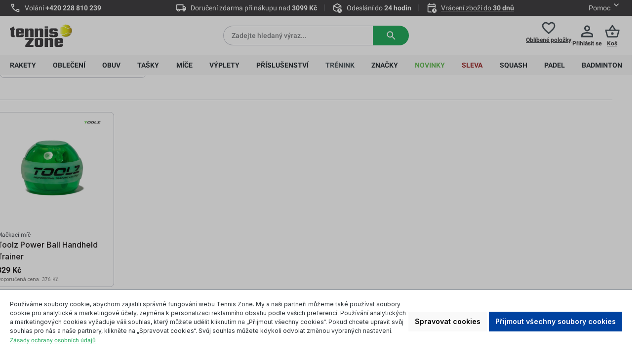

--- FILE ---
content_type: text/html; charset=UTF-8
request_url: https://tennis-zone.cz/trenink/treninkove-pomucky/treninkove-pomucky-expandery-a-mackaci-micky/
body_size: 43760
content:
<!DOCTYPE html><html lang="cs-CZ" itemscope="itemscope" itemtype="https://schema.org/WebPage"><head><meta charset="utf-8"><meta name="viewport" content="width=device-width, initial-scale=1, shrink-to-fit=no"><meta name="author" content=""><meta name="robots" content="index,follow"><meta name="revisit-after" content="15 days"><meta name="keywords" content=""><meta name="description" content="Tennis Zone. Tennis shop. The largest range of products for playing tennis. Trénink, Tréninkové pomůcky, Tréninkové pomůcky Expandéry a mačkací míčky"><meta property="og:url" content="https://tennis-zone.cz/trenink/treninkove-pomucky/treninkove-pomucky-expandery-a-mackaci-micky/"><meta property="og:type" content="website"><meta property="og:site_name" content="Tennis Zone | Tenisový obchod"><meta property="og:title" content="Tréninkové pomůcky Expandéry a mačkací míčky | Czechy"><meta property="og:description" content="Tennis Zone. Tennis shop. The largest range of products for playing tennis. Trénink, Tréninkové pomůcky, Tréninkové pomůcky Expandéry a mačkací míčky"><meta property="og:image" content="https://media.strefatenisa.com.pl/public/media/19/c0/7a/1767865825/2. tenniszone_logo_czarne.svg?ts=1767865825"><meta name="twitter:card" content="summary"><meta name="twitter:site" content="Tennis Zone | Tenisový obchod"><meta name="twitter:title" content="Tréninkové pomůcky Expandéry a mačkací míčky"><meta name="twitter:description" content="Tennis Zone. Tennis shop. The largest range of products for playing tennis. Trénink, Tréninkové pomůcky, Tréninkové pomůcky Expandéry a mačkací míčky"><meta name="twitter:image" content="https://media.strefatenisa.com.pl/public/media/19/c0/7a/1767865825/2. tenniszone_logo_czarne.svg?ts=1767865825"><meta itemprop="copyrightHolder" content="Tennis Zone | Tenisový obchod"><meta itemprop="copyrightYear" content=""><meta itemprop="isFamilyFriendly" content="false"><meta itemprop="image" content="https://media.strefatenisa.com.pl/public/media/19/c0/7a/1767865825/2. tenniszone_logo_czarne.svg?ts=1767865825"><meta name="theme-color" content="#fff"><link rel="shortcut icon" href="https://media.strefatenisa.com.pl/public/media/e1/84/e7/1723020599/favicon_180x180_v1WwIYXot2sOgmB.png?ts=1723020599"><link rel="canonical" href="https://tennis-zone.cz/trenink/treninkove-pomucky/treninkove-pomucky-expandery-a-mackaci-micky/"><title itemprop="name">Tréninkové pomůcky Expandéry a mačkací míčky | Tréninkové pomůcky | Trénink | Tennis Zone | Tenisový obchod</title><link rel="stylesheet" href="https://media.strefatenisa.com.pl/theme/8a37a9bd404726e3c7e81330f65fe6dd/css/all.css?1767942569"><style> .bonus-system-redeem-points-container, .bonus-system-points-container,.bonus-system-points-header-container, .bonus-system-get-points-container { background-color: #fbf5db !important; } .badge-bonus-product { color: #ffffff !important; background-color: #fbf5db !important; } .sidebar-bonus-header { background-color: #fbf5db !important; } .bonus-brand { background-color: #f1c40f !important; color: #ffffff !important; } .bonus-text { color: #ae8e0a !important; } .sidebar-bonus-header { color: #ae8e0a !important; } .bonus-system-points-header-container .bonus-text .nav-link.dropdown-toggle { color: #ae8e0a !important; } .bonus-system-account-left-menu .sidebar-bonus-header .bonus-you-have { color: #ae8e0a !important; } .bonus-system-account-left-menu .sidebar-bonus-header .bonus-you-have-points { color: #ae8e0a !important; } .bonus-system-points-header-container .bonus-text .nav-link.without-dropdown-toggle { color: #ae8e0a !important; } .bonus-slider-container .noUi-horizontal .noUi-handle { background-color: #f1c40f !important; } </style> <script>window.features={"V6_5_0_0":true,"v6.5.0.0":true,"V6_6_0_0":true,"v6.6.0.0":true,"V6_7_0_0":false,"v6.7.0.0":false,"ADDRESS_SELECTION_REWORK":false,"address.selection.rework":false,"DISABLE_VUE_COMPAT":false,"disable.vue.compat":false,"ACCESSIBILITY_TWEAKS":false,"accessibility.tweaks":false,"ADMIN_VITE":false,"admin.vite":false,"TELEMETRY_METRICS":false,"telemetry.metrics":false,"PERFORMANCE_TWEAKS":false,"performance.tweaks":false,"CACHE_REWORK":false,"cache.rework":false,"BADGE_MANAGEMENT_EXTENDED_TOOL_TIPS":false,"badge.management.extended.tool.tips":false,"BADGE_MANAGEMENT_CUSTOMER_GROUPS":false,"badge.management.customer.groups":false,"SSO":false,"sso":false,"PAYPAL_SETTINGS_TWEAKS":false,"paypal.settings.tweaks":false,"FEATURE_SWAGCMSEXTENSIONS_1":true,"feature.swagcmsextensions.1":true,"FEATURE_SWAGCMSEXTENSIONS_2":true,"feature.swagcmsextensions.2":true,"FEATURE_SWAGCMSEXTENSIONS_8":true,"feature.swagcmsextensions.8":true,"FEATURE_SWAGCMSEXTENSIONS_63":true,"feature.swagcmsextensions.63":true,"RULE_BUILDER":true,"rule.builder":true,"FLOW_BUILDER":true,"flow.builder":true,"ADVANCED_SEARCH":true,"advanced.search":true,"RETURNS_MANAGEMENT":true,"returns.management":true,"TEXT_GENERATOR":true,"text.generator":true,"CHECKOUT_SWEETENER":true,"checkout.sweetener":true,"IMAGE_CLASSIFICATION":true,"image.classification":true,"PROPERTY_EXTRACTOR":true,"property.extractor":true,"REVIEW_SUMMARY":true,"review.summary":true,"REVIEW_TRANSLATOR":true,"review.translator":true,"CONTENT_GENERATOR":true,"content.generator":true,"EXPORT_ASSISTANT":true,"export.assistant":true,"QUICK_ORDER":true,"quick.order":true,"EMPLOYEE_MANAGEMENT":false,"employee.management":false,"QUOTE_MANAGEMENT":true,"quote.management":true,"NATURAL_LANGUAGE_SEARCH":true,"natural.language.search":true,"IMAGE_UPLOAD_SEARCH":true,"image.upload.search":true,"ORDER_APPROVAL":false,"order.approval":false,"SPATIAL_CMS_ELEMENT":true,"spatial.cms.element":true,"SHOPPING_LISTS":true,"shopping.lists":true,"TEXT_TO_IMAGE_GENERATION":true,"text.to.image.generation":true,"SPATIAL_SCENE_EDITOR":false,"spatial.scene.editor":false,"CAPTCHA":true,"captcha":true};(function(w,d,s,l,i){w[l]=w[l]||[];w[l].push({'gtm.start':new Date().getTime(),event:'gtm.js'});var f=d.getElementsByTagName(s)[0],j=d.createElement(s),dl=l!='dataLayer'?'&l='+l:'';j.async=true;j.src='https://www.googletagmanager.com/gtm.js?id='+i+dl;f.parentNode.insertBefore(j,f);})(window,document,'script','dataLayer','GTM-WRMHPS4F');window.gtagActive=true;window.gtagURL='https://www.googletagmanager.com/gtag/js?id=GTM-WRMHPS4F';window.controllerName='navigation';window.actionName='index';window.trackOrders='1';window.gtagTrackingId='GTM-WRMHPS4F';window.dataLayer=window.dataLayer||[];window.gtagConfig={'anonymize_ip':'1','cookie_domain':'none','cookie_prefix':'_swag_ga',};function gtag(){dataLayer.push(arguments);};window.dataLayer=window.dataLayer||[];function gtag(){dataLayer.push(arguments);}
(()=>{const analyticsStorageEnabled=document.cookie.split(';').some((item)=>item.trim().includes('google-analytics-enabled=1'));const adsEnabled=document.cookie.split(';').some((item)=>item.trim().includes('google-ads-enabled=1'));gtag('consent','default',{'ad_user_data':adsEnabled?'granted':'denied','ad_storage':adsEnabled?'granted':'denied','ad_personalization':adsEnabled?'granted':'denied','analytics_storage':analyticsStorageEnabled?'granted':'denied'});})();globalThis.crehlerPlaceToPlaceContextToken="JfO5sFyufJqBB42DKy9uUt0U7a6Vdkqo";globalThis.crehlerPlaceToPlaceAccessToken="SWSCWKP2Z3FRSMDWELJMELDXZA";window.useDefaultCookieConsent=true;window.activeNavigationId='01906dbf630a710d933ea8da7170ecde';window.router={'frontend.cart.offcanvas':'/checkout/offcanvas','frontend.cookie.offcanvas':'/cookie/offcanvas','frontend.checkout.finish.page':'/checkout/finish','frontend.checkout.info':'/widgets/checkout/info','frontend.menu.offcanvas':'/widgets/menu/offcanvas','frontend.cms.page':'/widgets/cms','frontend.cms.navigation.page':'/widgets/cms/navigation','frontend.account.addressbook':'/widgets/account/address-book','frontend.country.country-data':'/country/country-state-data','frontend.app-system.generate-token':'/app-system/Placeholder/generate-token',};window.salesChannelId='01906dbf997470f5aa45478dc8bb2cfa';window.router['widgets.swag.cmsExtensions.quickview']='/swag/cms-extensions/quickview';window.router['widgets.swag.cmsExtensions.quickview.variant']='/swag/cms-extensions/quickview/variant';window.router['frontend.compare.offcanvas']='/compare/offcanvas';window.router['frontend.compare.content']='/compare/content';window.router["frontend.checkout.cart"]="/checkout/cart";window.breakpoints={"xs":0,"sm":576,"md":768,"lg":992,"xl":1200,"xxl":1400};window.customerLoggedInState=0;window.wishlistEnabled=1;window.themeAssetsPublicPath='https://media.strefatenisa.com.pl/theme/0192576da69972ca89b61a4cf7466789/assets/';window.validationMessages={"required":"Vstup by nem\u011bl b\u00fdt pr\u00e1zdn\u00fd.","email":"Neplatn\u00e1 e-mailov\u00e1 adresa. E-mailov\u00e9 adresy mus\u00ed pou\u017e\u00edvat tento form\u00e1t `user@example.com `a obsahovat `@` a `.`.","confirmation":"Vstup nen\u00ed toto\u017en\u00fd.","minLength":"%field% je p\u0159\u00edli\u0161 kr\u00e1tk\u00e9."};window.themeJsPublicPath='https://media.strefatenisa.com.pl/theme/8a37a9bd404726e3c7e81330f65fe6dd/js/';(function(){window.acrisCookiePrivacy={a:'_||_',c:'^session-.*_||_csrf.*_||_timezone_||_cookie-preference|acris_cookie_acc_||_sw-cache-hash|sw-currency|sw-states_||_acris_cookie_landing_page|acris_cookie_referrer_||_acris_cookie_first_activated_||__GRECAPTCHA_||_paypal-cookie-key_||_paypal-google-pay-cookie-key_||_wishlist-enabled_||_languageDetector_||_lastPageBeforeLogin_||__dd_s_||_sf_redirect_||_googtrans_||_language_||_PHPSESSID_||_acrisImportExportCookie',r:'^session-.*_||_csrf.*_||_timezone_||_cookie-preference|acris_cookie_acc_||_sw-cache-hash|sw-currency|sw-states_||_acris_cookie_landing_page|acris_cookie_referrer_||_acris_cookie_first_activated_||__GRECAPTCHA_||_paypal-cookie-key_||_paypal-google-pay-cookie-key_||_google-ads-enabled_||_wishlist-enabled_||_youtube-video_||__ga|_gid|_gat_.+|_dc_gtm_UA-.+|ga-disable-UA-.+|__utm(a|b|c|d|t|v|x|z)|_gat|_swag_ga_.*|_gac.*|_ga.*_||__gcl_au_||_cto_bundle|cto_idcpy|cto_lwid|criteo_write_test|cto_tld_test|cto_.*|criteo_.*_||_fr|_fbp|tr|_fbc_||_languageDetector_||__uetsid_||__gcl_aw|_gcl_dc|_gcl_gb|_gcl_gs_||_zbozi-enabled_||_google-analytics-enabled_||_lastPageBeforeLogin_||__snrs_p_||__snrs_puuid_||__snrs_sb_||__snrs_uuid_||__snrs_sa_||__hjid|_hjIncludedInSample|_hjShownFeedbackMessage|_hjDoneTestersWidgets|_hjMinimizedPolls|_hjDonePolls|_hjClosedSurveyInvites|_hjTLDTest|_hjCachedUserAttributes|_hjSessionResumed|_hjCookieTest|hjIncludedInPageviewSample|_hjSessionUser.*|_hjSession_.*|_hjAbsoluteSessionInProgress|_hjIncludedInSessionSample|_hjFirstSeen_||__dd_s_||_cf_chl_rc_ni_||__clck_||__clsk_||_udid_||__snrs_params_||_shopSwitchModalShown_||_wishlist-01906dbf997470f5aa45478dc8bb2cfa_||_mp_0707dbc4f9ae6bc96db7b740d1c4911a_mixpanel_||_i18next_||_allowCookie_||_sid_||_x-ua-device_||__gcl_ag_||_ssm_au_c_||_dtgs-gtm-allowed_||_empty-cart-widget_||_cbax-sw-visit_||_cart-widget-template_||_x-cache-context-hash_||_SLO_GWPT_Show_Hide_tmp_||_SLO_wptGlobTipTmp_||_MicrosoftApplicationsTelemetryDeviceId_||_MicrosoftApplicationsTelemetryFirstLaunchTime_||___csrf_token-11_||_sb-closed_||_perf_dv6Tr4n_||_nspatoken_||_AMP_MKTG_8f1ede8e9c_||_AMP_8f1ede8e9c_||_kpn_cb_tennis-zone.cz_||_oai_consent_analytics_||_oai_consent_marketing_||_ext_pgvwcount_||_donation-identifier_||_wb-cdx-ui-SERVER_||_wb-save-SERVER_||_wb-p-SERVER_||_AMP_5f4c1fb366_||_AMP_MKTG_5f4c1fb366_||_google-analytics-01906dbf997470f5aa45478dc8bb2cfa-gclid_||_mp_ec0f5c39312fa476b16b86e4f6a1c9dd_mixpanel_||_displayNet_||_AMP_07c61c6ea8_||_AMP_MKTG_07c61c6ea8',i:'/cookie-consent/remember',s:[],init:function(){this.c=this.c.split(this.a),this.r=this.r.split(this.a),this.rd(),this.ccs()},ccs:function(){var t,i,e=document.cookie.split(";");for(t=0;t<e.length;t++)i=e[t].trim(),this.gcnov(i),this.cca(i,!0)},rd:function(){var t=Object.getOwnPropertyDescriptor(Document.prototype,"cookie")||Object.getOwnPropertyDescriptor(HTMLDocument.prototype,"cookie");t&&Object.defineProperty(document,"cookie",{get:function(){return t.get.call(document)},set:function(i){var e=acrisCookiePrivacy.cca(i);return!1===e||t.set.call(document,e)}})},cca:function(t,i=!1){var e=this.gcnov(t);return!!e&&(this.ceip(t)?t:!0===this.cia(this.c,e,t)?t:(!1===this.cia(this.r,e,t)&&this.gtkc(e),!0===i?(this.ucbv(t),t):this.grecn(t)))},gcnov:function(t){var i=t.split("=")[0];return!!i&&(i=i.trim())},remeberCookieValue:function(t,i){if(this.s[t]){if(!1!==this.s[t].includes(i))return;for(var e=0;e<this.s[t].length;e++)if(this.gcnov(this.s[t][e])===this.gcnov(i))return;this.s[t].push(i)}else this.s[t]=[],this.s[t].push(i)},acceptAllKnownCookies:function(){this.c=this.r},allowCookieByName:function(t){var i=this.s[t];if(-1===this.c.indexOf(t)&&this.c.push(t),i)for(var e=0;e<i.length;e++)document.cookie=i[e]},denyCookieByName:function(t){var i=this.s[t],ioc=this.c.indexOf(i);if(ioc>-1){this.c.splice(ioc,1);}if(i)for(var e=0;e<i.length;e++)this.ucbv(i[e])},ceip:function(t){if(this.iarc(t))return!0;var i,e=this.gced(t);return!!e&&(i=new Date(e),!!this.ivd(i)&&i<new Date)},gced:function(t){var i=t.split("expires=")[1];return!!i&&i.split(";")[0]},ivd:function(t){return t instanceof Date&&!isNaN(t)},iarc:function(t){return-1!==t.indexOf("2001 01:20:25")},cia:function(t,i,e){var n,r;for(r=0;r<t.length;r++){try{if(t[r]&&(n=new RegExp("^("+t[r]+")$","g"),t[r]===i||i.match(n)))return this.remeberCookieValue(t[r],e),!0;}catch(e){}}return!1},gtkc:function(t){this.r.push(t);if(!this.i)return;var i=new XMLHttpRequest;i.open("GET",this.i+"?c="+t,!0),i.send()},grecn:function(t){if(!t)return t;var i,e=t.split(";"),n=e[0].trim(),r="",c="";if(!n)return!1;for(i=0;i<e.length;i++)-1!==e[i].indexOf("path=")?r=" "+e[i].trim()+";":-1!==e[i].indexOf("domain=")&&(c=" "+e[i].trim()+";");return n+"; expires=Wed, 03 Jan 2001 01:20:25 GMT;"+r+c},ucbv:function(t){if(!t)return t;var i,e,n=t.split(";"),r=n[0].trim(),c="",s="",o=location.hostname.split("."),h=o.shift(),a=o.join(".");if(!r)return!1;for(e=0;e<n.length;e++)-1!==n[e].indexOf("path=")?c=" "+n[e].trim()+";":-1!==n[e].indexOf("domain=")&&(s=" "+n[e].trim()+";");i=r+"; expires=Wed, 03 Jan 2001 01:20:25 GMT;"+c,this.sc(i+s),this.sc(i),a&&this.sc(r+"; expires=Wed, 03 Jan 2001 01:20:25 GMT; domain="+a+";"),h&&this.sc(r+"; expires=Wed, 03 Jan 2001 01:20:25 GMT; domain="+h+"."+a+";")},sc:function(t){document.cookie=t}};window.acrisCookiePrivacy.init();})();window.DOIRequired=true;function initializeSynerise(){if(window.syneriseInitialized)return;window.syneriseInitialized=true;(function(s,y,n,e,r,i,se){s["SyneriseObjectNamespace"]=r;s[r]=s[r]||[],s[r]._t=1*new Date(),s[r]._i=0,s[r]._l=i;var z=y.createElement(n),se=y.getElementsByTagName(n)[0];z.async=1;z.src=e;se.parentNode.insertBefore(z,se);z.onload=z.onreadystatechange=function(){var rdy=z.readyState;if(!rdy||/complete|loaded/.test(z.readyState)){s[i]();z.onload=null;z.onreadystatechange=null;}};})(window,document,"script","//web.snrbox.com/synerise-javascript-sdk.min.js","SR","onSyneriseLoad");}
function onSyneriseLoad(){[].forEach.call(document.querySelectorAll(".header-search-form"),function(el){el.dataset.synerise="search";});[].forEach.call(document.querySelectorAll("form[action='/form/newsletter']"),function(el){el.dataset.synerise="newsletter-agreement";let newsletterAgreement=document.createElement("input");newsletterAgreement.setAttribute("type","hidden");newsletterAgreement.setAttribute("name","newsletterAgreement");newsletterAgreement.setAttribute("value","enabled");el.appendChild(newsletterAgreement);let DOIRequired=document.createElement("input");DOIRequired.setAttribute("type","hidden");DOIRequired.setAttribute("name","DOIRequired");DOIRequired.setAttribute("value",window.DOIRequired);el.appendChild(DOIRequired);});[].forEach.call(document.querySelectorAll("form[data-synerise] input"),function(el){el.dataset.synerise=el.name;});SR.init({trackerKey:"06b67271-abde-4ec7-8f64-96b6d0ebfec3",dataLayer:dataLayer,gaVersion:"GA_4_TAG"}).then(function(){if(typeof window.dataLayer.push!="function"){console.log('DataLayer:observerPush - dataLayer.push is not a function');return;}
window.DLPushOrig=window.dataLayer.push;window.dataLayer.push=function(){try{let checkedEvent='';let eventContent=[];if("GA_4_TAG"==='GA_4_TAG'){checkedEvent=arguments[0][1];eventContent=arguments[0][2];}
if("GA_4_TAG"==='GA_4'){checkedEvent=arguments[0]['event'];eventContent=arguments[0]['ecommerce'];}
if(checkedEvent==='view_cart'){let cartStatus={products:[],totalAmount:0,totalQuantity:0,itemIds:[]};[].forEach.call(eventContent['items'],function(item){cartStatus.products.push({sku:item['item_id'],quantity:item['quantity'],brand:item['item_brand'],category:item['item_category']});cartStatus.totalQuantity+=item['quantity'];cartStatus.itemIds.push(item['item_id']);});cartStatus.totalAmount=eventContent['value'];window.SR.event.trackCustomEvent('cart.status',cartStatus,'CartStatus');}
if(checkedEvent==='view_item'){if(eventContent['items'][0]){let originalPrice=eventContent['items'][0]['price'];if(eventContent['items'][0]['discount']){originalPrice+=eventContent['items'][0]['discount'];}
document.querySelector("meta[property='product:brand']").setAttribute("content",eventContent['items'][0]['item_brand']);document.querySelector("meta[property='product:category']").setAttribute("content",eventContent['items'][0]['item_category']);document.querySelector("meta[property='product:price:currency']").setAttribute("content",eventContent['currency']);document.querySelector("meta[property='product:price:amount']").setAttribute("content",eventContent['items'][0]['price']);document.querySelector("meta[property='product:sale_price:amount']").setAttribute("content",eventContent['items'][0]['price']);document.querySelector("meta[property='product:original_price:amount']").setAttribute("content",originalPrice);document.querySelector("meta[property='product:retailer_part_no']").setAttribute("content",eventContent['items'][0]['item_id']);document.querySelector("meta[property='og:title']").setAttribute("content",eventContent['items'][0]['item_name']);document.querySelector("meta[property='og:url']").setAttribute("content",window.location.href);document.querySelector("meta[property='product:product_link']").setAttribute("content",window.location.href);}}}catch(e){console.log('Modified DataLayer:observerPush - callback push error E: ',e);}
return window.DLPushOrig.apply(this,arguments);};});}
if(window.trackingPermissionGranted){initializeSynerise();}
Object.defineProperty(window,'trackingPermissionGranted',{set:function(value){this._trackingPermissionGranted=value;if(value===true){initializeSynerise();}},get:function(){return this._trackingPermissionGranted;}});window.StrefaTenisaSnippets={sizeChartModalHeader:'Tabulka\u0020velikost\u00ED',filterClearButtonText:'Vymazat\u0020v\u0161echny\u0020filtry',filterYourChoiceText:'Va\u0161e\u0020volba\u003A',trustmateWidgetText:'\u0020\u003Cdiv\u0020id\u003D\u002281ba7db1\u002D881f\u002D47ca\u002D965b\u002Dfb0b83ad1549\u0022\u003E\u003C\/div\u003E\u0020\u003Cscript\u0020defer\u0020src\u003D\u0022https\u003A\/\/trustmate.io\/widget\/api\/81ba7db1\u002D881f\u002D47ca\u002D965b\u002Dfb0b83ad1549\/script\u0022\u003E\u003C\/script\u003E',filterSaveText:'Pou\u017E\u00EDt',listingSortingLabel:'T\u0159\u00EDd\u011Bn\u00ED',};</script> <script src="https://media.strefatenisa.com.pl/theme/8a37a9bd404726e3c7e81330f65fe6dd/js/storefront/storefront.js?1767942570" defer></script><script src="https://media.strefatenisa.com.pl/theme/8a37a9bd404726e3c7e81330f65fe6dd/js/swag-cms-extensions/swag-cms-extensions.js?1767942573" defer></script><script src="https://media.strefatenisa.com.pl/theme/8a37a9bd404726e3c7e81330f65fe6dd/js/crehler-advice/crehler-advice.js?1767942571" defer></script><script src="https://media.strefatenisa.com.pl/theme/8a37a9bd404726e3c7e81330f65fe6dd/js/crehler-checkout/crehler-checkout.js?1767942575" defer></script><script src="https://media.strefatenisa.com.pl/theme/8a37a9bd404726e3c7e81330f65fe6dd/js/crehler-cms-blocks/crehler-cms-blocks.js?1767942573" defer></script><script src="https://media.strefatenisa.com.pl/theme/8a37a9bd404726e3c7e81330f65fe6dd/js/crehler-extra-products/crehler-extra-products.js?1767942576" defer></script><script src="https://media.strefatenisa.com.pl/theme/8a37a9bd404726e3c7e81330f65fe6dd/js/crehler-language-switcher/crehler-language-switcher.js?1767942571" defer></script><script src="https://media.strefatenisa.com.pl/theme/8a37a9bd404726e3c7e81330f65fe6dd/js/crehler-line-item-variant-selector/crehler-line-item-variant-selector.js?1767942573" defer></script><script src="https://media.strefatenisa.com.pl/theme/8a37a9bd404726e3c7e81330f65fe6dd/js/crehler-mega-menu-plugin/crehler-mega-menu-plugin.js?1767942571" defer></script><script src="https://media.strefatenisa.com.pl/theme/8a37a9bd404726e3c7e81330f65fe6dd/js/crehler-paysera/crehler-paysera.js?1767942573" defer></script><script src="https://media.strefatenisa.com.pl/theme/8a37a9bd404726e3c7e81330f65fe6dd/js/crehler-size-chart/crehler-size-chart.js?1767942571" defer></script><script src="https://media.strefatenisa.com.pl/theme/8a37a9bd404726e3c7e81330f65fe6dd/js/plugin-vat-validation/plugin-vat-validation.js?1767942571" defer></script><script src="https://media.strefatenisa.com.pl/theme/8a37a9bd404726e3c7e81330f65fe6dd/js/subscription/subscription.js?1767942575" defer></script><script src="https://media.strefatenisa.com.pl/theme/8a37a9bd404726e3c7e81330f65fe6dd/js/checkout-sweetener/checkout-sweetener.js?1767942571" defer></script><script src="https://media.strefatenisa.com.pl/theme/8a37a9bd404726e3c7e81330f65fe6dd/js/text-translator/text-translator.js?1767942573" defer></script><script src="https://media.strefatenisa.com.pl/theme/8a37a9bd404726e3c7e81330f65fe6dd/js/employee-management/employee-management.js?1767942571" defer></script><script src="https://media.strefatenisa.com.pl/theme/8a37a9bd404726e3c7e81330f65fe6dd/js/quick-order/quick-order.js?1767942573" defer></script><script src="https://media.strefatenisa.com.pl/theme/8a37a9bd404726e3c7e81330f65fe6dd/js/advanced-search/advanced-search.js?1767942577" defer></script><script src="https://media.strefatenisa.com.pl/theme/8a37a9bd404726e3c7e81330f65fe6dd/js/captcha/captcha.js?1767942572" defer></script><script src="https://media.strefatenisa.com.pl/theme/8a37a9bd404726e3c7e81330f65fe6dd/js/quote-management/quote-management.js?1767942575" defer></script><script src="https://media.strefatenisa.com.pl/theme/8a37a9bd404726e3c7e81330f65fe6dd/js/a-i-search/a-i-search.js?1767942572" defer></script><script src="https://media.strefatenisa.com.pl/theme/8a37a9bd404726e3c7e81330f65fe6dd/js/spatial-cms-element/spatial-cms-element.js?1767942572" defer></script><script src="https://media.strefatenisa.com.pl/theme/8a37a9bd404726e3c7e81330f65fe6dd/js/order-approval/order-approval.js?1767942574" defer></script><script src="https://media.strefatenisa.com.pl/theme/8a37a9bd404726e3c7e81330f65fe6dd/js/shopping-list/shopping-list.js?1767942575" defer></script><script src="https://media.strefatenisa.com.pl/theme/8a37a9bd404726e3c7e81330f65fe6dd/js/swag-pay-pal/swag-pay-pal.js?1767942572" defer></script><script src="https://media.strefatenisa.com.pl/theme/8a37a9bd404726e3c7e81330f65fe6dd/js/crehler-pay-u/crehler-pay-u.js?1767942575" defer></script><script src="https://media.strefatenisa.com.pl/theme/8a37a9bd404726e3c7e81330f65fe6dd/js/crehler-strefa-tenisa-tension/crehler-strefa-tenisa-tension.js?1767942572" defer></script><script src="https://media.strefatenisa.com.pl/theme/8a37a9bd404726e3c7e81330f65fe6dd/js/crehler-tools/crehler-tools.js?1767942572" defer></script><script src="https://media.strefatenisa.com.pl/theme/8a37a9bd404726e3c7e81330f65fe6dd/js/crehler-checkout-cross-selling/crehler-checkout-cross-selling.js?1767942577" defer></script><script src="https://media.strefatenisa.com.pl/theme/8a37a9bd404726e3c7e81330f65fe6dd/js/prems-bonus-system/prems-bonus-system.js?1767942577" defer></script><script src="https://media.strefatenisa.com.pl/theme/8a37a9bd404726e3c7e81330f65fe6dd/js/cbax-modul-analytics/cbax-modul-analytics.js?1767942578" defer></script><script src="https://media.strefatenisa.com.pl/theme/8a37a9bd404726e3c7e81330f65fe6dd/js/frosh-product-compare/frosh-product-compare.js?1767942578" defer></script><script src="https://media.strefatenisa.com.pl/theme/8a37a9bd404726e3c7e81330f65fe6dd/js/neti-next-easy-coupon/neti-next-easy-coupon.js?1767942578" defer></script><script src="https://media.strefatenisa.com.pl/theme/8a37a9bd404726e3c7e81330f65fe6dd/js/acris-cookie-consent-c-s/acris-cookie-consent-c-s.js?1767942578" defer></script><script src="https://media.strefatenisa.com.pl/theme/8a37a9bd404726e3c7e81330f65fe6dd/js/crehler-return-management/crehler-return-management.js?1767942578" defer></script><script src="https://media.strefatenisa.com.pl/theme/8a37a9bd404726e3c7e81330f65fe6dd/js/crehler-cbax-analytics-extension/crehler-cbax-analytics-extension.js?1767942578" defer></script><script src="https://media.strefatenisa.com.pl/theme/8a37a9bd404726e3c7e81330f65fe6dd/js/crehler-synerise-integration/crehler-synerise-integration.js?1767942578" defer></script><script src="https://media.strefatenisa.com.pl/theme/8a37a9bd404726e3c7e81330f65fe6dd/js/crehler-place-to-place/crehler-place-to-place.js?1767942578" defer></script><script src="https://media.strefatenisa.com.pl/theme/8a37a9bd404726e3c7e81330f65fe6dd/js/crehler-strefa-tenisa-engine/crehler-strefa-tenisa-engine.js?1767942571" defer></script><script src="https://media.strefatenisa.com.pl/theme/8a37a9bd404726e3c7e81330f65fe6dd/js/crehler-strefa-tenisa-international/crehler-strefa-tenisa-international.js?1767942578" defer></script></head><body id="body" class="is-ctl-navigation is-act-index listing-page scroll-zero" data-last-page-cookie-plugin="true" data-last-page-cookie-plugin-options="{&quot;redirectTo&quot;:&quot;frontend.navigation.page&quot;}"><body class="is-ctl-navigation is-act-index listing-page"><noscript class="noscript-main"><div role="alert" aria-live="polite" class="alert alert-info alert-has-icon"> <span class="icon icon-info"><svg xmlns="http://www.w3.org/2000/svg" xmlns:xlink="http://www.w3.org/1999/xlink" width="24" height="24" viewBox="0 0 24 24"><defs><path d="M12 7c.5523 0 1 .4477 1 1s-.4477 1-1 1-1-.4477-1-1 .4477-1 1-1zm1 9c0 .5523-.4477 1-1 1s-1-.4477-1-1v-5c0-.5523.4477-1 1-1s1 .4477 1 1v5zm11-4c0 6.6274-5.3726 12-12 12S0 18.6274 0 12 5.3726 0 12 0s12 5.3726 12 12zM12 2C6.4772 2 2 6.4772 2 12s4.4772 10 10 10 10-4.4772 10-10S17.5228 2 12 2z" id="icons-default-info" /></defs><use xlink:href="#icons-default-info" fill="#758CA3" fill-rule="evenodd" /></svg></span> <div class="alert-content-container"><div class="alert-content"> Abyste mohli využívat náš obchod v plném rozsahu, aktivujte si ve svém prohlížeči Javascript. </div></div></div></noscript><noscript><iframe src="https://www.googletagmanager.com/ns.html?id=GTM-WRMHPS4F" height="0" width="0" style="display:none;visibility:hidden"></iframe></noscript><header class="header-main"><div class="container"><div class="top-bar" data-topbar-toggle="true" data-topbar-toggle-options='&#x7B;&quot;mobileSliderSpeed&quot;&#x3A;3500&#x7D;'> <span class="top-bar-section-center-arrow top-bar-section-center-arrow-left"> <span class="icon icon-cr-st icon-cr-st-chevron_mini_left"><svg width="8" height="12" viewBox="0 0 8 12" fill="none" xmlns="http://www.w3.org/2000/svg"><path d="M6.29508 12L7.70508 10.59L3.12508 6L7.70508 1.41L6.29508 -1.78408e-06L0.295079 6L6.29508 12Z" fill="white"/></svg></span> </span> <section class="top-bar-section-left"> <span class="icon icon-cr-st icon-cr-st-phone"><svg width="20" height="20" viewBox="0 0 20 20" fill="none" xmlns="http://www.w3.org/2000/svg"><path d="M16.625 17.5C14.8889 17.5 13.1736 17.1215 11.4792 16.3646C9.78472 15.6076 8.24306 14.5347 6.85417 13.1458C5.46528 11.7569 4.39236 10.2153 3.63542 8.52083C2.87847 6.82639 2.5 5.11111 2.5 3.375C2.5 3.125 2.58333 2.91667 2.75 2.75C2.91667 2.58333 3.125 2.5 3.375 2.5H6.75C6.94444 2.5 7.11806 2.56597 7.27083 2.69792C7.42361 2.82986 7.51389 2.98611 7.54167 3.16667L8.08333 6.08333C8.11111 6.30556 8.10417 6.49306 8.0625 6.64583C8.02083 6.79861 7.94444 6.93056 7.83333 7.04167L5.8125 9.08333C6.09028 9.59722 6.42014 10.0938 6.80208 10.5729C7.18403 11.0521 7.60417 11.5139 8.0625 11.9583C8.49306 12.3889 8.94444 12.7882 9.41667 13.1562C9.88889 13.5243 10.3889 13.8611 10.9167 14.1667L12.875 12.2083C13 12.0833 13.1632 11.9896 13.3646 11.9271C13.566 11.8646 13.7639 11.8472 13.9583 11.875L16.8333 12.4583C17.0278 12.5139 17.1875 12.6146 17.3125 12.7604C17.4375 12.9062 17.5 13.0694 17.5 13.25V16.625C17.5 16.875 17.4167 17.0833 17.25 17.25C17.0833 17.4167 16.875 17.5 16.625 17.5ZM5.02083 7.5L6.39583 6.125L6.04167 4.16667H4.1875C4.25694 4.73611 4.35417 5.29861 4.47917 5.85417C4.60417 6.40972 4.78472 6.95833 5.02083 7.5ZM12.4792 14.9583C13.0208 15.1944 13.5729 15.3819 14.1354 15.5208C14.6979 15.6597 15.2639 15.75 15.8333 15.7917V13.9583L13.875 13.5625L12.4792 14.9583Z" fill="white"/></svg></span> <span> Volání <a href="tel:+420228810239" title="+420 228 810 239">+420 228 810 239</a></span> </section><section class="top-bar-section-center"> <span class="top-bar-section-center-content"> <span class="icon icon-cr-st icon-cr-st-ship"><svg width="20" height="20" viewBox="0 0 20 20" fill="none" xmlns="http://www.w3.org/2000/svg"><path d="M4.99967 16.6668C4.30523 16.6668 3.71495 16.4238 3.22884 15.9377C2.74273 15.4516 2.49967 14.8613 2.49967 14.1668H0.833008V5.00016C0.833008 4.54183 0.996202 4.14947 1.32259 3.82308C1.64898 3.49669 2.04134 3.3335 2.49967 3.3335H14.1663V6.66683H16.6663L19.1663 10.0002V14.1668H17.4997C17.4997 14.8613 17.2566 15.4516 16.7705 15.9377C16.2844 16.4238 15.6941 16.6668 14.9997 16.6668C14.3052 16.6668 13.715 16.4238 13.2288 15.9377C12.7427 15.4516 12.4997 14.8613 12.4997 14.1668H7.49967C7.49967 14.8613 7.25662 15.4516 6.77051 15.9377C6.2844 16.4238 5.69412 16.6668 4.99967 16.6668ZM4.99967 15.0002C5.23579 15.0002 5.4337 14.9203 5.59342 14.7606C5.75315 14.6009 5.83301 14.4029 5.83301 14.1668C5.83301 13.9307 5.75315 13.7328 5.59342 13.5731C5.4337 13.4134 5.23579 13.3335 4.99967 13.3335C4.76356 13.3335 4.56565 13.4134 4.40592 13.5731C4.2462 13.7328 4.16634 13.9307 4.16634 14.1668C4.16634 14.4029 4.2462 14.6009 4.40592 14.7606C4.56565 14.9203 4.76356 15.0002 4.99967 15.0002ZM2.49967 12.5002H3.16634C3.40245 12.2502 3.67329 12.0488 3.97884 11.896C4.2844 11.7432 4.62467 11.6668 4.99967 11.6668C5.37467 11.6668 5.71495 11.7432 6.02051 11.896C6.32606 12.0488 6.5969 12.2502 6.83301 12.5002H12.4997V5.00016H2.49967V12.5002ZM14.9997 15.0002C15.2358 15.0002 15.4337 14.9203 15.5934 14.7606C15.7531 14.6009 15.833 14.4029 15.833 14.1668C15.833 13.9307 15.7531 13.7328 15.5934 13.5731C15.4337 13.4134 15.2358 13.3335 14.9997 13.3335C14.7636 13.3335 14.5656 13.4134 14.4059 13.5731C14.2462 13.7328 14.1663 13.9307 14.1663 14.1668C14.1663 14.4029 14.2462 14.6009 14.4059 14.7606C14.5656 14.9203 14.7636 15.0002 14.9997 15.0002ZM14.1663 10.8335H17.708L15.833 8.3335H14.1663V10.8335Z" fill="white"/></svg></span> <span>Doručení zdarma při nákupu nad <strong>3099 Kč</strong></span> </span> <span class="icon icon-cr-st icon-cr-st-topbar_separator"><svg width="2" height="14" viewBox="0 0 2 14" fill="none" xmlns="http://www.w3.org/2000/svg"><rect x="0.5" width="1" height="14" fill="#6D6F75"/></svg></span> <span class="top-bar-section-center-content"> <span class="icon icon-cr-st icon-cr-st-box"><svg width="20" height="20" viewBox="0 0 20 20" fill="none" xmlns="http://www.w3.org/2000/svg"><path d="M9.16667 1.89567C9.43056 1.74289 9.70833 1.6665 10 1.6665C10.2917 1.6665 10.5694 1.74289 10.8333 1.89567L16.6667 5.24984C16.9306 5.40262 17.1354 5.604 17.2812 5.854C17.4271 6.104 17.5 6.38178 17.5 6.68734V10.229C17.25 10.0484 16.9861 9.8922 16.7083 9.76025C16.4306 9.62831 16.1389 9.51373 15.8333 9.4165V7.58317L12.8333 9.31234C12.0556 9.50678 11.3507 9.83664 10.7187 10.3019C10.0868 10.7672 9.56944 11.3332 9.16667 11.9998V10.479L4.16667 7.58317V13.2915L8.375 15.729C8.43056 16.1734 8.53472 16.6005 8.6875 17.0103C8.84028 17.42 9.03472 17.8054 9.27083 18.1665C9.24306 18.1526 9.22569 18.1422 9.21875 18.1353C9.21181 18.1283 9.19444 18.1179 9.16667 18.104L3.33333 14.7498C3.06944 14.5971 2.86458 14.3957 2.71875 14.1457C2.57292 13.8957 2.5 13.6179 2.5 13.3123V6.68734C2.5 6.38178 2.57292 6.104 2.71875 5.854C2.86458 5.604 3.06944 5.40262 3.33333 5.24984L9.16667 1.89567ZM10 3.33317L5.0625 6.18734L10 9.0415L14.9375 6.18734L10 3.33317ZM14.1667 19.1665C13.0139 19.1665 12.0312 18.7603 11.2187 17.9478C10.4062 17.1353 10 16.1526 10 14.9998C10 13.8471 10.4062 12.8644 11.2187 12.0519C12.0312 11.2394 13.0139 10.8332 14.1667 10.8332C15.3194 10.8332 16.3021 11.2394 17.1146 12.0519C17.9271 12.8644 18.3333 13.8471 18.3333 14.9998C18.3333 16.1526 17.9271 17.1353 17.1146 17.9478C16.3021 18.7603 15.3194 19.1665 14.1667 19.1665ZM14.5833 14.8332V12.4998H13.75V15.1665L15.5417 16.9582L16.125 16.3748L14.5833 14.8332Z" fill="white"/></svg></span> <span>Odeslání do <strong>24 hodin</strong></span> </span> <span class="icon icon-cr-st icon-cr-st-topbar_separator"><svg width="2" height="14" viewBox="0 0 2 14" fill="none" xmlns="http://www.w3.org/2000/svg"><rect x="0.5" width="1" height="14" fill="#6D6F75"/></svg></span> <span class="top-bar-section-center-content"> <span class="icon icon-cr-st icon-cr-st-return"><svg width="20" height="20" viewBox="0 0 20 20" fill="none" xmlns="http://www.w3.org/2000/svg"><path d="M4.16667 6.6665H15.8333V4.99984H4.16667V6.6665ZM4.16667 18.3332C3.70833 18.3332 3.31597 18.17 2.98958 17.8436C2.66319 17.5172 2.5 17.1248 2.5 16.6665V4.99984C2.5 4.5415 2.66319 4.14914 2.98958 3.82275C3.31597 3.49637 3.70833 3.33317 4.16667 3.33317H5V1.6665H6.66667V3.33317H13.3333V1.6665H15V3.33317H15.8333C16.2917 3.33317 16.684 3.49637 17.0104 3.82275C17.3368 4.14914 17.5 4.5415 17.5 4.99984V9.729C17.2361 9.604 16.9653 9.49984 16.6875 9.4165C16.4097 9.33317 16.125 9.27067 15.8333 9.229V8.33317H4.16667V16.6665H9.41667C9.51389 16.9721 9.62847 17.2637 9.76042 17.5415C9.89236 17.8193 10.0486 18.0832 10.2292 18.3332H4.16667ZM15 19.1665C13.8472 19.1665 12.8646 18.7603 12.0521 17.9478C11.2396 17.1353 10.8333 16.1526 10.8333 14.9998C10.8333 13.8471 11.2396 12.8644 12.0521 12.0519C12.8646 11.2394 13.8472 10.8332 15 10.8332C16.1528 10.8332 17.1354 11.2394 17.9479 12.0519C18.7604 12.8644 19.1667 13.8471 19.1667 14.9998C19.1667 16.1526 18.7604 17.1353 17.9479 17.9478C17.1354 18.7603 16.1528 19.1665 15 19.1665ZM16.3958 16.979L16.9792 16.3957L15.4167 14.8332V12.4998H14.5833V15.1665L16.3958 16.979Z" fill="white"/></svg></span> <span><u>Vrácení zboží do <strong>30 dnů</strong></u></span> </span> </section><nav class="top-bar-nav"><div class="top-bar-nav-item top-bar-help"><div class="help-menu dropdown"> <button class="btn dropdown-toggle top-bar-nav-btn" type="button" id="helpDropdown-top-bar" data-bs-toggle="dropdown" aria-haspopup="true" aria-expanded="false"> <span class="top-bar-nav-text">Pomoc</span> <span class="icon icon-cr-st icon-cr-st-topbar_arrow_bottom"><svg xmlns="http://www.w3.org/2000/svg" width="20" height="21" viewBox="0 0 20 21" fill="none"><path d="M13.825 6.95898L10 10.7757L6.175 6.95898L5 8.13398L10 13.134L15 8.13398L13.825 6.95898Z" fill="white"/></svg></span> </button> <div class="top-bar-list dropdown-menu dropdown-menu-end" aria-labelledby="currenciesDropdown-top-bar"><li class="top-bar-list-item"><a class="help-service-menu-link" href="https://tennis-zone.cz/faq/" title="FAQ"> FAQ </a></li><li class="top-bar-list-item"><a class="help-service-menu-link" href="https://tennis-zone.cz/doruceni-a-postovne/" title="Doručení a poštovné"> Doručení a poštovné </a></li><li class="top-bar-list-item"><a class="help-service-menu-link" href="https://tennis-zone.cz/platebni-metody/" title="Platební metody"> Platební metody </a></li><li class="top-bar-list-item"><a class="help-service-menu-link" href="https://tennis-zone.cz/vraceni-zbozi-a-reklamace/" title="Vrácení zboží a reklamace"> Vrácení zboží a reklamace </a></li><li class="top-bar-list-item"><a class="help-service-menu-link" href="https://tennis-zone.cz/testovani-tenisovych-raket/" title="Testování tenisových raket"> Testování tenisových raket </a></li><li class="top-bar-list-item"><a class="help-service-menu-link" href="https://tennis-zone.cz/prihlaska-pro-kluby-a-trenery/" title="Přihláška pro kluby a trenéry"> Přihláška pro kluby a trenéry </a></li></div></div></div></nav> <span class="top-bar-section-center-arrow top-bar-section-center-arrow-right"> <span class="icon icon-cr-st icon-cr-st-chevron_mini_right"><svg width="8" height="12" viewBox="0 0 8 12" fill="none" xmlns="http://www.w3.org/2000/svg"><path d="M1.70492 0L0.294922 1.41L4.87492 6L0.294922 10.59L1.70492 12L7.70492 6L1.70492 0Z" fill="white"/></svg></span> </span> </div><div class="row align-items-center header-row"><div class="col-12 col-lg-auto header-logo-col"><div class="header-logo-main" itemscope itemtype="http://schema.org/Organization"><a itemprop="url" class="header-logo-main-link" href="/" title="Přejít na úvodní stranu"><picture class="header-logo-picture d-block m-auto"><img itemprop="logo" src="https://media.strefatenisa.com.pl/public/media/19/c0/7a/1767865825/2.%20tenniszone_logo_czarne.svg?ts=1767865825" alt="Přejít na úvodní stranu" class="img-fluid header-logo-main-img"></picture></a></div></div><div class="col-12 col-sm header-search-col"><div class="row"><div class="col"><div class="collapse" id="searchCollapse"><div class="header-search my-2 m-sm-auto"><form action="/search" method="get" data-search-widget="true" data-search-widget-options="{&quot;searchWidgetMinChars&quot;:2}" data-url="/suggest?search=" class="header-search-form"><div class="input-group"><input type="search" name="search" class="form-control header-search-input" autocomplete="off" autocapitalize="off" placeholder="Zadejte hledaný výraz..." aria-label="Zadejte, co hledáte..." value=""> <button type="submit" class="header-search-btn" aria-label="Hledání"> <span class="header-search-icon"> <span class="icon icon-cr-st icon-cr-st-search"><svg xmlns="http://www.w3.org/2000/svg" width="24" height="24" fill="none" viewBox="0 0 24 24"><path fill="currentColor" d="M15.755 14.255h-.79l-.28-.27a6.471 6.471 0 0 0 1.57-4.23 6.5 6.5 0 1 0-6.5 6.5c1.61 0 3.09-.59 4.23-1.57l.27.28v.79l5 4.99 1.49-1.49-4.99-5Zm-6 0c-2.49 0-4.5-2.01-4.5-4.5s2.01-4.5 4.5-4.5 4.5 2.01 4.5 4.5-2.01 4.5-4.5 4.5Z"/></svg></span> </span> </button> <button class="btn header-close-btn js-search-close-btn d-none" type="button" aria-label="Zavřete rozevírací vyhledávání"> <span class="header-close-icon"> <span class="icon icon-x"><svg xmlns="http://www.w3.org/2000/svg" xmlns:xlink="http://www.w3.org/1999/xlink" width="24" height="24" viewBox="0 0 24 24"><defs><path d="m10.5858 12-7.293-7.2929c-.3904-.3905-.3904-1.0237 0-1.4142.3906-.3905 1.0238-.3905 1.4143 0L12 10.5858l7.2929-7.293c.3905-.3904 1.0237-.3904 1.4142 0 .3905.3906.3905 1.0238 0 1.4143L13.4142 12l7.293 7.2929c.3904.3905.3904 1.0237 0 1.4142-.3906.3905-1.0238.3905-1.4143 0L12 13.4142l-7.2929 7.293c-.3905.3904-1.0237.3904-1.4142 0-.3905-.3906-.3905-1.0238 0-1.4143L10.5858 12z" id="icons-default-x" /></defs><use xlink:href="#icons-default-x" fill="#758CA3" fill-rule="evenodd" /></svg></span> </span> </button> </div></form></div></div></div></div></div><div class="col-12 col-sm-auto header-actions-col"><div class="row g-0"><div class="col d-lg-none"><div class="menu-button"> <button class="btn nav-main-toggle-btn header-actions-btn" type="button" data-off-canvas-menu="true" aria-label="Nabídka"> <span class="icon icon-cr-st icon-cr-st-menu"><svg xmlns="http://www.w3.org/2000/svg" width="24" height="24" fill="none" viewBox="0 0 24 24"><path fill="currentColor" d="M3 18h18v-2H3v2Zm0-5h18v-2H3v2Zm0-7v2h18V6H3Z"/></svg></span> </button> </div></div><div class="col-auto d-lg-none"><div class="search-toggle"> <button class="btn header-actions-btn search-toggle-btn js-search-toggle-btn collapsed" type="button" data-bs-toggle="collapse" data-bs-target="#searchCollapse" aria-expanded="false" aria-controls="searchCollapse" aria-label="Hledání"> <span class="icon icon-search"><svg xmlns="http://www.w3.org/2000/svg" xmlns:xlink="http://www.w3.org/1999/xlink" width="24" height="24" viewBox="0 0 24 24"><defs><path d="M10.0944 16.3199 4.707 21.707c-.3905.3905-1.0237.3905-1.4142 0-.3905-.3905-.3905-1.0237 0-1.4142L8.68 14.9056C7.6271 13.551 7 11.8487 7 10c0-4.4183 3.5817-8 8-8s8 3.5817 8 8-3.5817 8-8 8c-1.8487 0-3.551-.627-4.9056-1.6801zM15 16c3.3137 0 6-2.6863 6-6s-2.6863-6-6-6-6 2.6863-6 6 2.6863 6 6 6z" id="icons-default-search" /></defs><use xlink:href="#icons-default-search" fill="#758CA3" fill-rule="evenodd" /></svg></span> </button> </div></div><div class="col-auto header-wishlist-col"><div class="header-wishlist"><a class="btn header-wishlist-btn header-actions-btn" href="/wishlist" title="Seznam přání" aria-label="Seznam přání"> <span class="header-wishlist-icon"> <span class="icon icon-cr-st icon-cr-st-heart_menu"><svg width="32" height="32" viewBox="0 0 32 32" fill="none" xmlns="http://www.w3.org/2000/svg"><path d="M21.9993 3.7666C19.6793 3.7666 17.4527 4.8466 15.9993 6.55327C14.546 4.8466 12.3193 3.7666 9.99935 3.7666C5.89268 3.7666 2.66602 6.99327 2.66602 11.0999C2.66602 16.1399 7.19935 20.2466 14.066 26.4866L15.9993 28.2333L17.9327 26.4733C24.7993 20.2466 29.3327 16.1399 29.3327 11.0999C29.3327 6.99327 26.106 3.7666 21.9993 3.7666ZM16.1327 24.4999L15.9993 24.6333L15.866 24.4999C9.51935 18.7533 5.33268 14.9533 5.33268 11.0999C5.33268 8.43327 7.33268 6.43327 9.99935 6.43327C12.0527 6.43327 14.0527 7.75327 14.7593 9.57994H17.2527C17.946 7.75327 19.946 6.43327 21.9993 6.43327C24.666 6.43327 26.666 8.43327 26.666 11.0999C26.666 14.9533 22.4794 18.7533 16.1327 24.4999Z" fill="#414042"/></svg></span> </span> <span class="header-action-name"> Oblíbené položky </span> <span class="badge bg-primary header-wishlist-badge" id="wishlist-basket" data-wishlist-storage="true" data-wishlist-storage-options="{&quot;listPath&quot;:&quot;\/wishlist\/list&quot;,&quot;mergePath&quot;:&quot;\/wishlist\/merge&quot;,&quot;pageletPath&quot;:&quot;\/wishlist\/merge\/pagelet&quot;}" data-wishlist-widget="true" data-wishlist-widget-options="{&quot;showCounter&quot;:true}"></span> </a></div></div><div class="col-auto account-menu-col"><div class="account-menu"><div class="dropdown"> <button class="btn header-actions-btn account-menu-btn d-none d-lg-block " type="button" id="accountWidget" data-account-menu="true" data-bs-toggle="dropdown" aria-haspopup="true" aria-expanded="false" aria-label="Váš účet" title="Váš účet"> <span class="icon icon-cr-st icon-cr-st-customer_menu"><svg width="32" height="32" viewBox="0 0 32 32" fill="none" xmlns="http://www.w3.org/2000/svg"><path d="M16 15.5C14.35 15.5 12.9375 14.9125 11.7625 13.7375C10.5875 12.5625 10 11.15 10 9.5C10 7.85 10.5875 6.4375 11.7625 5.2625C12.9375 4.0875 14.35 3.5 16 3.5C17.65 3.5 19.0625 4.0875 20.2375 5.2625C21.4125 6.4375 22 7.85 22 9.5C22 11.15 21.4125 12.5625 20.2375 13.7375C19.0625 14.9125 17.65 15.5 16 15.5ZM4 27.5V23.3C4 22.45 4.21875 21.6688 4.65625 20.9563C5.09375 20.2438 5.675 19.7 6.4 19.325C7.95 18.55 9.525 17.9688 11.125 17.5813C12.725 17.1938 14.35 17 16 17C17.65 17 19.275 17.1938 20.875 17.5813C22.475 17.9688 24.05 18.55 25.6 19.325C26.325 19.7 26.9062 20.2438 27.3438 20.9563C27.7813 21.6688 28 22.45 28 23.3V27.5H4ZM7 24.5H25V23.3C25 23.025 24.9313 22.775 24.7938 22.55C24.6562 22.325 24.475 22.15 24.25 22.025C22.9 21.35 21.5375 20.8438 20.1625 20.5063C18.7875 20.1688 17.4 20 16 20C14.6 20 13.2125 20.1688 11.8375 20.5063C10.4625 20.8438 9.1 21.35 7.75 22.025C7.525 22.15 7.34375 22.325 7.20625 22.55C7.06875 22.775 7 23.025 7 23.3V24.5ZM16 12.5C16.825 12.5 17.5313 12.2063 18.1188 11.6188C18.7063 11.0313 19 10.325 19 9.5C19 8.675 18.7063 7.96875 18.1188 7.38125C17.5313 6.79375 16.825 6.5 16 6.5C15.175 6.5 14.4688 6.79375 13.8813 7.38125C13.2938 7.96875 13 8.675 13 9.5C13 10.325 13.2938 11.0313 13.8813 11.6188C14.4688 12.2063 15.175 12.5 16 12.5Z" fill="#231F20"/></svg></span> <span class="header-action-name"> Přihlásit se </span> </button> <a href="/account/login" title="Přihlásit" class="btn account-menu-btn-mobile header-actions-btn d-lg-none"> <span class="icon icon-cr-st icon-cr-st-customer_menu"><svg width="32" height="32" viewBox="0 0 32 32" fill="none" xmlns="http://www.w3.org/2000/svg"><path d="M16 15.5C14.35 15.5 12.9375 14.9125 11.7625 13.7375C10.5875 12.5625 10 11.15 10 9.5C10 7.85 10.5875 6.4375 11.7625 5.2625C12.9375 4.0875 14.35 3.5 16 3.5C17.65 3.5 19.0625 4.0875 20.2375 5.2625C21.4125 6.4375 22 7.85 22 9.5C22 11.15 21.4125 12.5625 20.2375 13.7375C19.0625 14.9125 17.65 15.5 16 15.5ZM4 27.5V23.3C4 22.45 4.21875 21.6688 4.65625 20.9563C5.09375 20.2438 5.675 19.7 6.4 19.325C7.95 18.55 9.525 17.9688 11.125 17.5813C12.725 17.1938 14.35 17 16 17C17.65 17 19.275 17.1938 20.875 17.5813C22.475 17.9688 24.05 18.55 25.6 19.325C26.325 19.7 26.9062 20.2438 27.3438 20.9563C27.7813 21.6688 28 22.45 28 23.3V27.5H4ZM7 24.5H25V23.3C25 23.025 24.9313 22.775 24.7938 22.55C24.6562 22.325 24.475 22.15 24.25 22.025C22.9 21.35 21.5375 20.8438 20.1625 20.5063C18.7875 20.1688 17.4 20 16 20C14.6 20 13.2125 20.1688 11.8375 20.5063C10.4625 20.8438 9.1 21.35 7.75 22.025C7.525 22.15 7.34375 22.325 7.20625 22.55C7.06875 22.775 7 23.025 7 23.3V24.5ZM16 12.5C16.825 12.5 17.5313 12.2063 18.1188 11.6188C18.7063 11.0313 19 10.325 19 9.5C19 8.675 18.7063 7.96875 18.1188 7.38125C17.5313 6.79375 16.825 6.5 16 6.5C15.175 6.5 14.4688 6.79375 13.8813 7.38125C13.2938 7.96875 13 8.675 13 9.5C13 10.325 13.2938 11.0313 13.8813 11.6188C14.4688 12.2063 15.175 12.5 16 12.5Z" fill="#231F20"/></svg></span> </a><div class="dropdown-menu dropdown-menu-end account-menu-dropdown js-account-menu-dropdown" aria-labelledby="accountWidget"><div class="offcanvas-header"><div class="offcanvas-header-account-text"> Váš účet </div> <button class="btn btn-light offcanvas-close js-offcanvas-close"> <span class="icon icon-cr-st icon-cr-st-close"><svg xmlns="http://www.w3.org/2000/svg" width="24" height="24" fill="none" viewBox="0 0 24 24"><path fill="currentColor" d="M6.4 19 5 17.6l5.6-5.6L5 6.4 6.4 5l5.6 5.6L17.6 5 19 6.4 13.4 12l5.6 5.6-1.4 1.4-5.6-5.6L6.4 19Z"/></svg></span> </button> </div><div class="offcanvas-body"><div class="account-menu"><div class="dropdown-header account-menu-header"> Váš účet </div><div class="account-menu-login"><a href="/account/login" title="Přihlásit" class="btn btn-primary account-menu-login-button"> Přihlásit </a><div class="account-menu-register"> nebo <a href="/account/register" title="Registrace"> registrace </a></div></div><div class="account-menu-links"><div class="header-account-menu"><div class="card account-menu-inner"></div></div></div></div></div></div></div></div></div><div class="col-auto header-cart-col"><div class="header-cart" data-off-canvas-cart="true"><a class="btn header-cart-btn header-actions-btn" href="/checkout/cart" data-cart-widget="true" title="Nákupní košík" aria-label="Nákupní košík"><div class="header-cart-wrapper"> <span class="header-cart-icon"> <span class="icon icon-cr-st icon-cr-st-cart_menu"><svg width="32" height="32" viewBox="0 0 32 32" fill="none" xmlns="http://www.w3.org/2000/svg"><path d="M7.36678 27.9998C6.76678 27.9998 6.23345 27.8165 5.76678 27.4498C5.30011 27.0832 4.97789 26.611 4.80011 26.0332L1.40011 13.6998C1.289 13.2776 1.36123 12.8887 1.61678 12.5332C1.87234 12.1776 2.22234 11.9998 2.66678 11.9998H9.00011L14.8668 3.2665C14.9779 3.08873 15.1334 2.94428 15.3334 2.83317C15.5334 2.72206 15.7446 2.6665 15.9668 2.6665C16.189 2.6665 16.4001 2.72206 16.6001 2.83317C16.8001 2.94428 16.9557 3.08873 17.0668 3.2665L22.9334 11.9998H29.3334C29.7779 11.9998 30.1279 12.1776 30.3834 12.5332C30.639 12.8887 30.7112 13.2776 30.6001 13.6998L27.2001 26.0332C27.0223 26.611 26.7001 27.0832 26.2334 27.4498C25.7668 27.8165 25.2334 27.9998 24.6334 27.9998H7.36678ZM7.33345 25.3332H24.6668L27.6001 14.6665H4.40011L7.33345 25.3332ZM16.0001 22.6665C16.7334 22.6665 17.3612 22.4054 17.8834 21.8832C18.4057 21.3609 18.6668 20.7332 18.6668 19.9998C18.6668 19.2665 18.4057 18.6387 17.8834 18.1165C17.3612 17.5943 16.7334 17.3332 16.0001 17.3332C15.2668 17.3332 14.639 17.5943 14.1168 18.1165C13.5946 18.6387 13.3334 19.2665 13.3334 19.9998C13.3334 20.7332 13.5946 21.3609 14.1168 21.8832C14.639 22.4054 15.2668 22.6665 16.0001 22.6665ZM12.2334 11.9998H19.7334L15.9668 6.39984L12.2334 11.9998Z" fill="#414042"/></svg></span> </span> <span class="header-action-name"> Koš </span> </div> <span class="header-cart-total "> 0 Kč </span> </a></div></div></div></div></div></div><div class="nav-main"><div class="main-navigation" id="mainNavigation" data-flyout-menu="true"><div class="container"><nav class="nav main-navigation-menu" id="main-navigation-menu" aria-label="Hlavní navigace" itemscope="itemscope" itemtype="https://schema.org/SiteNavigationElement"><a class="nav-link main-navigation-link" href="https://tennis-zone.cz/tenisove-rakety/" itemprop="url" data-flyout-menu-trigger="01906dbf1a8873db9e36829ec5d40615" title="Rakety"><div class="main-navigation-link-text"> <span itemprop="name">Rakety</span> </div></a><a class="nav-link main-navigation-link" href="https://tennis-zone.cz/obleceni/" itemprop="url" data-flyout-menu-trigger="01906dbf1aa07383a8b3c561828a7506" title="Oblečení"><div class="main-navigation-link-text"> <span itemprop="name">Oblečení</span> </div></a><a class="nav-link main-navigation-link" href="https://tennis-zone.cz/obuv/" itemprop="url" data-flyout-menu-trigger="01906dbf1aa573139b4b981165473085" title="Obuv"><div class="main-navigation-link-text"> <span itemprop="name">Obuv</span> </div></a><a class="nav-link main-navigation-link" href="https://tennis-zone.cz/tasky/" itemprop="url" data-flyout-menu-trigger="01906dbf1aaa707cb6b172566ede5c7b" title="Tašky"><div class="main-navigation-link-text"> <span itemprop="name">Tašky</span> </div></a><a class="nav-link main-navigation-link" href="https://tennis-zone.cz/mice/" itemprop="url" data-flyout-menu-trigger="01906dbf1aad7272a1bd05dd7b08e7d6" title="Míče"><div class="main-navigation-link-text"> <span itemprop="name">Míče</span> </div></a><a class="nav-link main-navigation-link" href="https://tennis-zone.cz/vyplety/" itemprop="url" data-flyout-menu-trigger="01906dbf1ab070d386bc8575ee176cb8" title="Výplety"><div class="main-navigation-link-text"> <span itemprop="name">Výplety</span> </div></a><a class="nav-link main-navigation-link" href="https://tennis-zone.cz/prislusenstvi/" itemprop="url" data-flyout-menu-trigger="01906dbf1ab5713abd8b4af84bdc73a9" title="Příslušenství"><div class="main-navigation-link-text"> <span itemprop="name">Příslušenství</span> </div></a><a class="nav-link main-navigation-link active" href="https://tennis-zone.cz/trenink/" itemprop="url" data-flyout-menu-trigger="01906dbf1ab8714298876483f06880ec" title="Trénink"><div class="main-navigation-link-text"> <span itemprop="name">Trénink</span> </div></a><a class="nav-link main-navigation-link" href="https://tennis-zone.cz/znacky/" itemprop="url" data-flyout-menu-trigger="01906dbf1aba722ab4c9de5de52db380" title="Značky "><div class="main-navigation-link-text"> <span itemprop="name">Značky </span> </div></a><a class="nav-link main-navigation-link mega-menu-custom-css-01906dbf1abd725697e50f3e801cdb1f" href="https://tennis-zone.cz/novinky/" itemprop="url" data-flyout-menu-trigger="01906dbf1abd725697e50f3e801cdb1f" title="Novinky"><div class="main-navigation-link-text"> <span itemprop="name">Novinky</span> </div></a><style> .mega-menu-custom-css-01906dbf1abd725697e50f3e801cdb1f { color: #66bc57 !important; } </style><a class="nav-link main-navigation-link mega-menu-custom-css-01906dbf1ac272e381f6557785c33f80" href="https://tennis-zone.cz/sleva/" itemprop="url" data-flyout-menu-trigger="01906dbf1ac272e381f6557785c33f80" title="Sleva"><div class="main-navigation-link-text"> <span itemprop="name">Sleva</span> </div></a><style> .mega-menu-custom-css-01906dbf1ac272e381f6557785c33f80 { color: #9d2c2c !important; } </style><a class="nav-link main-navigation-link" href="/squash/" itemprop="url" data-flyout-menu-trigger="01906dbf1ac873958370c47ea7ae0b79" title="Squash"><div class="main-navigation-link-text"> <span itemprop="name">Squash</span> </div></a><a class="nav-link main-navigation-link" href="https://tennis-zone.cz/padel/" itemprop="url" data-flyout-menu-trigger="01906dbf1acb71d1810222151f3597e9" title="Padel"><div class="main-navigation-link-text"> <span itemprop="name">Padel</span> </div></a><a class="nav-link main-navigation-link" href="https://tennis-zone.cz/badminton/" itemprop="url" data-flyout-menu-trigger="01906dbf1acd710381540993c1a86be0" title="Badminton"><div class="main-navigation-link-text"> <span itemprop="name">Badminton</span> </div></a></nav><div class="navigation-flyouts"><div class="navigation-flyout" data-flyout-menu-id="01906dbf1a8873db9e36829ec5d40615"><div class="container"><div class="row"><div class="col-2"><div class="navigation-flyout-categories is-level-1"><div class="navigation-flyout-col"><a class="nav-item nav-link navigation-flyout-link is-level-1 mega-menu-custom-css-01906dbf261070aea7d4a4ea22c6bd6a" href="https://tennis-zone.cz/tenisove-rakety/tenisove-rakety-pro-dospele/" itemprop="url" title="Tenisové rakety pro dospělé"> <span itemprop="name">Tenisové rakety pro dospělé</span> </a><style> .mega-menu-custom-css-01906dbf261070aea7d4a4ea22c6bd6a { font-weight: 700 !important; } </style><div class="navigation-flyout-categories is-level-2"><div class="navigation-flyout-col"><a class="nav-item nav-link navigation-flyout-link is-level-2 last-level" href="https://tennis-zone.cz/tenisove-rakety/tenisove-rakety-pro-dospele/babolat/" itemprop="url" title="Babolat"> <span itemprop="name">Babolat</span> </a></div><div class="navigation-flyout-col"><a class="nav-item nav-link navigation-flyout-link is-level-2 last-level" href="https://tennis-zone.cz/tenisove-rakety/tenisove-rakety-pro-dospele/dunlop/" itemprop="url" title="Dunlop"> <span itemprop="name">Dunlop</span> </a></div><div class="navigation-flyout-col"><a class="nav-item nav-link navigation-flyout-link is-level-2 last-level" href="https://tennis-zone.cz/tenisove-rakety/tenisove-rakety-pro-dospele/head/" itemprop="url" title="Head"> <span itemprop="name">Head</span> </a></div><div class="navigation-flyout-col"></div><div class="navigation-flyout-col"><a class="nav-item nav-link navigation-flyout-link is-level-2 last-level" href="https://tennis-zone.cz/tenisove-rakety/tenisove-rakety-pro-dospele/pacific/" itemprop="url" title="Pacific"> <span itemprop="name">Pacific</span> </a></div><div class="navigation-flyout-col"><a class="nav-item nav-link navigation-flyout-link is-level-2 last-level" href="https://tennis-zone.cz/tenisove-rakety/tenisove-rakety-pro-dospele/prince/" itemprop="url" title="Prince"> <span itemprop="name">Prince</span> </a></div><div class="navigation-flyout-col"><a class="nav-item nav-link navigation-flyout-link is-level-2 last-level" href="https://tennis-zone.cz/tenisove-rakety/tenisove-rakety-pro-dospele/pro-s-pro/" itemprop="url" title="Pro&#039;s Pro"> <span itemprop="name">Pro&#039;s Pro</span> </a></div><div class="navigation-flyout-col"><a class="nav-item nav-link navigation-flyout-link is-level-2 last-level" href="https://tennis-zone.cz/tenisove-rakety/tenisove-rakety-pro-dospele/solinco/" itemprop="url" title="Solinco"> <span itemprop="name">Solinco</span> </a></div><div class="navigation-flyout-col"><a class="nav-item nav-link navigation-flyout-link is-level-2 last-level" href="https://tennis-zone.cz/tenisove-rakety/tenisove-rakety-pro-dospele/tecnifibre/" itemprop="url" title="Tecnifibre"> <span itemprop="name">Tecnifibre</span> </a></div><div class="navigation-flyout-col"><a class="nav-item nav-link navigation-flyout-link is-level-2 last-level" href="https://tennis-zone.cz/tenisove-rakety/tenisove-rakety-pro-dospele/wilson/" itemprop="url" title="Wilson"> <span itemprop="name">Wilson</span> </a></div><div class="navigation-flyout-col"><a class="nav-item nav-link navigation-flyout-link is-level-2 last-level" href="https://tennis-zone.cz/tenisove-rakety/tenisove-rakety-pro-dospele/yonex/" itemprop="url" title="Yonex"> <span itemprop="name">Yonex</span> </a></div></div></div></div></div><div class="col-2"><div class="navigation-flyout-categories is-level-1"><div class="navigation-flyout-col"><a class="nav-item nav-link navigation-flyout-link is-level-1 mega-menu-custom-css-01906dbf262572ffbb7c2cac7b8bd7e3" href="https://tennis-zone.cz/tenisove-rakety/tenisove-rakety-pro-juniory/" itemprop="url" title="Tenisové rakety pro juniory"> <span itemprop="name">Tenisové rakety pro juniory</span> </a><style> .mega-menu-custom-css-01906dbf262572ffbb7c2cac7b8bd7e3 { font-weight: 700 !important; } </style><div class="navigation-flyout-categories is-level-2"><div class="navigation-flyout-col"><a class="nav-item nav-link navigation-flyout-link is-level-2 last-level" href="https://tennis-zone.cz/tenisove-rakety/tenisove-rakety-pro-juniory/babolat/" itemprop="url" title="Babolat"> <span itemprop="name">Babolat</span> </a></div><div class="navigation-flyout-col"><a class="nav-item nav-link navigation-flyout-link is-level-2 last-level" href="https://tennis-zone.cz/tenisove-rakety/tenisove-rakety-pro-juniory/dunlop/" itemprop="url" title="Dunlop"> <span itemprop="name">Dunlop</span> </a></div><div class="navigation-flyout-col"><a class="nav-item nav-link navigation-flyout-link is-level-2 last-level" href="https://tennis-zone.cz/tenisove-rakety/tenisove-rakety-pro-juniory/head/" itemprop="url" title="Head"> <span itemprop="name">Head</span> </a></div><div class="navigation-flyout-col"><a class="nav-item nav-link navigation-flyout-link is-level-2 last-level" href="https://tennis-zone.cz/tenisove-rakety/tenisove-rakety-pro-juniory/pacific/" itemprop="url" title="Pacific"> <span itemprop="name">Pacific</span> </a></div><div class="navigation-flyout-col"><a class="nav-item nav-link navigation-flyout-link is-level-2 last-level" href="https://tennis-zone.cz/tenisove-rakety/tenisove-rakety-pro-juniory/prince/" itemprop="url" title="Prince"> <span itemprop="name">Prince</span> </a></div><div class="navigation-flyout-col"><a class="nav-item nav-link navigation-flyout-link is-level-2 last-level" href="https://tennis-zone.cz/tenisove-rakety/tenisove-rakety-pro-juniory/pro-s-pro/" itemprop="url" title="Pro&#039;s Pro"> <span itemprop="name">Pro&#039;s Pro</span> </a></div><div class="navigation-flyout-col"><a class="nav-item nav-link navigation-flyout-link is-level-2 last-level" href="https://tennis-zone.cz/tenisove-rakety/tenisove-rakety-pro-juniory/solinco/" itemprop="url" title="Solinco"> <span itemprop="name">Solinco</span> </a></div><div class="navigation-flyout-col"><a class="nav-item nav-link navigation-flyout-link is-level-2 last-level" href="https://tennis-zone.cz/tenisove-rakety/tenisove-rakety-pro-juniory/tecnifibre/" itemprop="url" title="Tecnifibre"> <span itemprop="name">Tecnifibre</span> </a></div><div class="navigation-flyout-col"><a class="nav-item nav-link navigation-flyout-link is-level-2 last-level" href="https://tennis-zone.cz/tenisove-rakety/tenisove-rakety-pro-juniory/topspin/" itemprop="url" title="Topspin"> <span itemprop="name">Topspin</span> </a></div><div class="navigation-flyout-col"><a class="nav-item nav-link navigation-flyout-link is-level-2 last-level" href="https://tennis-zone.cz/tenisove-rakety/tenisove-rakety-pro-juniory/wilson/" itemprop="url" title="Wilson"> <span itemprop="name">Wilson</span> </a></div><div class="navigation-flyout-col"><a class="nav-item nav-link navigation-flyout-link is-level-2 last-level" href="https://tennis-zone.cz/tenisove-rakety/tenisove-rakety-pro-juniory/yonex/" itemprop="url" title="Yonex"> <span itemprop="name">Yonex</span> </a></div><div class="navigation-flyout-col"><a class="nav-item nav-link navigation-flyout-link is-level-2 last-level" href="https://tennis-zone.cz/rakety/tenisove-rakety-pro-juniory/toalson/" itemprop="url" title="Toalson"> <span itemprop="name">Toalson</span> </a></div></div></div></div></div><div class="col-2"><div class="navigation-flyout-categories is-level-1"></div></div><div class="col-2"><div class="navigation-flyout-categories is-level-1"><div class="navigation-flyout-col"><a class="nav-item nav-link navigation-flyout-link is-level-1 mega-menu-custom-css-01906dbf263372e5ac58bb1f95cce601" href="https://tennis-zone.cz/tenisove-rakety/specialni-rakety/" itemprop="url" title="Speciální rakety"> <span itemprop="name">Speciální rakety</span> </a><style> .mega-menu-custom-css-01906dbf263372e5ac58bb1f95cce601 { font-weight: 700 !important; } </style><div class="navigation-flyout-categories is-level-2"><div class="navigation-flyout-col"><a class="nav-item nav-link navigation-flyout-link is-level-2 last-level" href="https://tennis-zone.cz/tenisove-rakety/specialni-rakety/msv/" itemprop="url" title="MSV"> <span itemprop="name">MSV</span> </a></div><div class="navigation-flyout-col"><a class="nav-item nav-link navigation-flyout-link is-level-2 last-level" href="https://tennis-zone.cz/tenisove-rakety/specialni-rakety/toalson/" itemprop="url" title="Toalson"> <span itemprop="name">Toalson</span> </a></div><div class="navigation-flyout-col"><a class="nav-item nav-link navigation-flyout-link is-level-2 last-level" href="https://tennis-zone.cz/tenisove-rakety/specialni-rakety/balls-unlimited/" itemprop="url" title="Balls Unlimited"> <span itemprop="name">Balls Unlimited</span> </a></div></div></div></div></div><div class="col-2"><div class="navigation-flyout-categories is-level-1"></div></div><div class="col-2"><div class="navigation-flyout-categories is-level-1"><div class="navigation-flyout-col"><a class="nav-item nav-banner-link navigation-flyout-banner-link is-level-1" href="/wilson-ultra-v5/" itemprop="url" title="Banner rakiety desktop"><img src="https://media.strefatenisa.com.pl/public/media/21/20/0e/1752741124/mega%20menu%20desktop%20rakiety%20ultra%20v5.jpg?ts=1752741124" loading="lazy" /></a></div><div class="navigation-flyout-col"></div></div></div><div class="col-12"><div class="navigation-flyout-categories is-level-1"><div class="navigation-flyout-col"><div class="nav-item nav-link navigation-flyout-product is-level-1 "><div class="cr-st-recommendation"><div class="cr-st-recommendation-header"> Doporučeno </div></div> <span class="quick-view-wrapper" data-load-product-banner-plugin="true" data-load-product-banner-plugin-options="{&quot;productId&quot;:&quot;01907057b40871359024836b0cc50364&quot;,&quot;boxTemplate&quot;:&quot;@Storefront\/storefront\/component\/product\/card\/box-mega-menu.html.twig&quot;}"></span> </div></div></div></div></div></div></div><div class="navigation-flyout" data-flyout-menu-id="01906dbf1aa07383a8b3c561828a7506"><div class="container"><div class="row"><div class="col-2"><div class="navigation-flyout-categories is-level-1"><div class="navigation-flyout-col"><a class="nav-item nav-link navigation-flyout-link is-level-1 mega-menu-custom-css-01906dbf1eb9739dbf8b36c4b2dfe894" href="https://tennis-zone.cz/obleceni/panske-obleceni/" itemprop="url" title="Pánské oblečení"> <span itemprop="name">Pánské oblečení</span> </a><style> .mega-menu-custom-css-01906dbf1eb9739dbf8b36c4b2dfe894 { font-weight: 700 !important; } </style><div class="navigation-flyout-categories is-level-2"><div class="navigation-flyout-col"><a class="nav-item nav-link navigation-flyout-link is-level-2 last-level" href="https://tennis-zone.cz/obleceni/panske-obleceni/mikiny/" itemprop="url" title="Mikiny"> <span itemprop="name">Mikiny</span> </a></div><div class="navigation-flyout-col"><a class="nav-item nav-link navigation-flyout-link is-level-2 last-level" href="https://tennis-zone.cz/obleceni/panske-obleceni/boxerky/" itemprop="url" title="Boxerky"> <span itemprop="name">Boxerky</span> </a></div><div class="navigation-flyout-col"><a class="nav-item nav-link navigation-flyout-link is-level-2 last-level" href="https://tennis-zone.cz/obleceni/panske-obleceni/teplaky/" itemprop="url" title="Tepláky"> <span itemprop="name">Tepláky</span> </a></div><div class="navigation-flyout-col"><a class="nav-item nav-link navigation-flyout-link is-level-2 last-level" href="https://tennis-zone.cz/obleceni/panske-obleceni/vesty/" itemprop="url" title="Vesty"> <span itemprop="name">Vesty</span> </a></div><div class="navigation-flyout-col"><a class="nav-item nav-link navigation-flyout-link is-level-2 last-level" href="https://tennis-zone.cz/obleceni/panske-obleceni/komprese/" itemprop="url" title="Komprese"> <span itemprop="name">Komprese</span> </a></div><div class="navigation-flyout-col"><a class="nav-item nav-link navigation-flyout-link is-level-2 last-level" href="https://tennis-zone.cz/obleceni/panske-obleceni/bundy/" itemprop="url" title="Bundy"> <span itemprop="name">Bundy</span> </a></div><div class="navigation-flyout-col"><a class="nav-item nav-link navigation-flyout-link is-level-2 last-level" href="https://tennis-zone.cz/obleceni/panske-obleceni/polo/" itemprop="url" title="Polo"> <span itemprop="name">Polo</span> </a></div><div class="navigation-flyout-col"><a class="nav-item nav-link navigation-flyout-link is-level-2 last-level" href="https://tennis-zone.cz/obleceni/panske-obleceni/kratasy/" itemprop="url" title="Kraťasy"> <span itemprop="name">Kraťasy</span> </a></div><div class="navigation-flyout-col"><a class="nav-item nav-link navigation-flyout-link is-level-2 last-level" href="https://tennis-zone.cz/obleceni/panske-obleceni/kalhoty/" itemprop="url" title="Kalhoty"> <span itemprop="name">Kalhoty</span> </a></div><div class="navigation-flyout-col"><a class="nav-item nav-link navigation-flyout-link is-level-2 last-level" href="https://tennis-zone.cz/obleceni/panske-obleceni/tricka/" itemprop="url" title="Trička"> <span itemprop="name">Trička</span> </a></div><div class="navigation-flyout-col"><a class="nav-item nav-link navigation-flyout-link is-level-2 last-level" href="https://tennis-zone.cz/obleceni/panske-obleceni/tricka-dlouhy-rukav/" itemprop="url" title="Trička (dlouhý rukáv)"> <span itemprop="name">Trička (dlouhý rukáv)</span> </a></div></div></div></div></div><div class="col-2"><div class="navigation-flyout-categories is-level-1"><div class="navigation-flyout-col"><a class="nav-item nav-link navigation-flyout-link is-level-1 mega-menu-custom-css-01906dbf1ebc72fb8d53e70e203ff33a" href="https://tennis-zone.cz/obleceni/damske-obleceni/" itemprop="url" title="Dámské oblečení"> <span itemprop="name">Dámské oblečení</span> </a><style> .mega-menu-custom-css-01906dbf1ebc72fb8d53e70e203ff33a { font-weight: 700 !important; } </style><div class="navigation-flyout-categories is-level-2"><div class="navigation-flyout-col"><a class="nav-item nav-link navigation-flyout-link is-level-2 last-level" href="https://tennis-zone.cz/obleceni/damske-obleceni/mikiny/" itemprop="url" title="Mikiny"> <span itemprop="name">Mikiny</span> </a></div><div class="navigation-flyout-col"><a class="nav-item nav-link navigation-flyout-link is-level-2 last-level" href="https://tennis-zone.cz/obleceni/damske-obleceni/underwear/" itemprop="url" title="Underwear"> <span itemprop="name">Underwear</span> </a></div><div class="navigation-flyout-col"><a class="nav-item nav-link navigation-flyout-link is-level-2 last-level" href="https://tennis-zone.cz/obleceni/damske-obleceni/teplaky/" itemprop="url" title="Tepláky"> <span itemprop="name">Tepláky</span> </a></div><div class="navigation-flyout-col"><a class="nav-item nav-link navigation-flyout-link is-level-2 last-level" href="https://tennis-zone.cz/obleceni/damske-obleceni/vesty/" itemprop="url" title="Vesty"> <span itemprop="name">Vesty</span> </a></div><div class="navigation-flyout-col"><a class="nav-item nav-link navigation-flyout-link is-level-2 last-level" href="https://tennis-zone.cz/obleceni/damske-obleceni/bundy/" itemprop="url" title="Bundy"> <span itemprop="name">Bundy</span> </a></div><div class="navigation-flyout-col"><a class="nav-item nav-link navigation-flyout-link is-level-2 last-level" href="https://tennis-zone.cz/obleceni/damske-obleceni/leginy/" itemprop="url" title="Legíny"> <span itemprop="name">Legíny</span> </a></div><div class="navigation-flyout-col"><a class="nav-item nav-link navigation-flyout-link is-level-2 last-level" href="https://tennis-zone.cz/obleceni/damske-obleceni/polo-tricka/" itemprop="url" title="Polo trička"> <span itemprop="name">Polo trička</span> </a></div><div class="navigation-flyout-col"><a class="nav-item nav-link navigation-flyout-link is-level-2 last-level" href="https://tennis-zone.cz/obleceni/damske-obleceni/podprsenky/" itemprop="url" title="Podprsenky"> <span itemprop="name">Podprsenky</span> </a></div><div class="navigation-flyout-col"><a class="nav-item nav-link navigation-flyout-link is-level-2 last-level" href="https://tennis-zone.cz/obleceni/damske-obleceni/kratasy/" itemprop="url" title="Kraťasy"> <span itemprop="name">Kraťasy</span> </a></div><div class="navigation-flyout-col"><a class="nav-item nav-link navigation-flyout-link is-level-2 last-level" href="https://tennis-zone.cz/obleceni/damske-obleceni/kalhoty/" itemprop="url" title="Kalhoty"> <span itemprop="name">Kalhoty</span> </a></div><div class="navigation-flyout-col"><a class="nav-item nav-link navigation-flyout-link is-level-2 last-level" href="https://tennis-zone.cz/obleceni/damske-obleceni/sukne/" itemprop="url" title="Sukně"> <span itemprop="name">Sukně</span> </a></div><div class="navigation-flyout-col"><a class="nav-item nav-link navigation-flyout-link is-level-2 last-level" href="https://tennis-zone.cz/obleceni/damske-obleceni/saty/" itemprop="url" title="Šaty"> <span itemprop="name">Šaty</span> </a></div><div class="navigation-flyout-col"><a class="nav-item nav-link navigation-flyout-link is-level-2 last-level" href="https://tennis-zone.cz/obleceni/damske-obleceni/tricka/" itemprop="url" title="Trička"> <span itemprop="name">Trička</span> </a></div><div class="navigation-flyout-col"><a class="nav-item nav-link navigation-flyout-link is-level-2 last-level" href="https://tennis-zone.cz/obleceni/damske-obleceni/tricka-dlouhy-rukav/" itemprop="url" title="Trička (dlouhý rukáv)"> <span itemprop="name">Trička (dlouhý rukáv)</span> </a></div><div class="navigation-flyout-col"><a class="nav-item nav-link navigation-flyout-link is-level-2 last-level" href="https://tennis-zone.cz/obleceni/damske-obleceni/topy/" itemprop="url" title="Topy"> <span itemprop="name">Topy</span> </a></div></div></div></div></div><div class="col-2"><div class="navigation-flyout-categories is-level-1"><div class="navigation-flyout-col"><a class="nav-item nav-link navigation-flyout-link is-level-1 mega-menu-custom-css-01906dbf1ebf72d3b6e8a01af51e8c01" href="https://tennis-zone.cz/obleceni/chlapecke-obleceni/" itemprop="url" title="Chlapecké oblečení"> <span itemprop="name">Chlapecké oblečení</span> </a><style> .mega-menu-custom-css-01906dbf1ebf72d3b6e8a01af51e8c01 { font-weight: 700 !important; } </style><div class="navigation-flyout-categories is-level-2"><div class="navigation-flyout-col"><a class="nav-item nav-link navigation-flyout-link is-level-2 last-level" href="https://tennis-zone.cz/obleceni/chlapecke-obleceni/mikiny/" itemprop="url" title="Mikiny"> <span itemprop="name">Mikiny</span> </a></div><div class="navigation-flyout-col"><a class="nav-item nav-link navigation-flyout-link is-level-2 last-level" href="https://tennis-zone.cz/obleceni/chlapecke-obleceni/boxerky/" itemprop="url" title="Boxerky"> <span itemprop="name">Boxerky</span> </a></div><div class="navigation-flyout-col"><a class="nav-item nav-link navigation-flyout-link is-level-2 last-level" href="https://tennis-zone.cz/obleceni/chlapecke-obleceni/teplaky-8-15-let/" itemprop="url" title="Tepláky (8-15 let)"> <span itemprop="name">Tepláky (8-15 let)</span> </a></div><div class="navigation-flyout-col"><a class="nav-item nav-link navigation-flyout-link is-level-2 last-level" href="https://tennis-zone.cz/obleceni/chlapecke-obleceni/tricka/" itemprop="url" title="Trička"> <span itemprop="name">Trička</span> </a></div><div class="navigation-flyout-col"><a class="nav-item nav-link navigation-flyout-link is-level-2 last-level" href="https://tennis-zone.cz/obleceni/chlapecke-obleceni/bundy/" itemprop="url" title="Bundy"> <span itemprop="name">Bundy</span> </a></div><div class="navigation-flyout-col"><a class="nav-item nav-link navigation-flyout-link is-level-2 last-level" href="https://tennis-zone.cz/obleceni/chlapecke-obleceni/kratasy/" itemprop="url" title="Kraťasy"> <span itemprop="name">Kraťasy</span> </a></div><div class="navigation-flyout-col"><a class="nav-item nav-link navigation-flyout-link is-level-2 last-level" href="https://tennis-zone.cz/obleceni/chlapecke-obleceni/kalhoty/" itemprop="url" title="Kalhoty"> <span itemprop="name">Kalhoty</span> </a></div></div></div></div></div><div class="col-2"><div class="navigation-flyout-categories is-level-1"><div class="navigation-flyout-col"><a class="nav-item nav-link navigation-flyout-link is-level-1 mega-menu-custom-css-01906dbf1ec170ecabc030faebffca0c" href="https://tennis-zone.cz/obleceni/divci-obleceni/" itemprop="url" title="Dívčí oblečení"> <span itemprop="name">Dívčí oblečení</span> </a><style> .mega-menu-custom-css-01906dbf1ec170ecabc030faebffca0c { font-weight: 700 !important; } </style><div class="navigation-flyout-categories is-level-2"><div class="navigation-flyout-col"><a class="nav-item nav-link navigation-flyout-link is-level-2 last-level" href="https://tennis-zone.cz/obleceni/divci-obleceni/mikiny/" itemprop="url" title="Mikiny"> <span itemprop="name">Mikiny</span> </a></div><div class="navigation-flyout-col"><a class="nav-item nav-link navigation-flyout-link is-level-2 last-level" href="https://tennis-zone.cz/obleceni/divci-obleceni/teplaky-8-15-let/" itemprop="url" title="Tepláky (8-15 let)"> <span itemprop="name">Tepláky (8-15 let)</span> </a></div><div class="navigation-flyout-col"><a class="nav-item nav-link navigation-flyout-link is-level-2 last-level" href="https://tennis-zone.cz/obleceni/divci-obleceni/tricka/" itemprop="url" title="Trička"> <span itemprop="name">Trička</span> </a></div><div class="navigation-flyout-col"><a class="nav-item nav-link navigation-flyout-link is-level-2 last-level" href="https://tennis-zone.cz/obleceni/divci-obleceni/bundy/" itemprop="url" title="Bundy"> <span itemprop="name">Bundy</span> </a></div><div class="navigation-flyout-col"><a class="nav-item nav-link navigation-flyout-link is-level-2 last-level" href="https://tennis-zone.cz/obleceni/divci-obleceni/kratasy/" itemprop="url" title="Kraťasy"> <span itemprop="name">Kraťasy</span> </a></div><div class="navigation-flyout-col"><a class="nav-item nav-link navigation-flyout-link is-level-2 last-level" href="https://tennis-zone.cz/obleceni/divci-obleceni/kalhoty/" itemprop="url" title="Kalhoty"> <span itemprop="name">Kalhoty</span> </a></div><div class="navigation-flyout-col"><a class="nav-item nav-link navigation-flyout-link is-level-2 last-level" href="https://tennis-zone.cz/obleceni/divci-obleceni/sukne/" itemprop="url" title="Sukně"> <span itemprop="name">Sukně</span> </a></div><div class="navigation-flyout-col"><a class="nav-item nav-link navigation-flyout-link is-level-2 last-level" href="https://tennis-zone.cz/obleceni/divci-obleceni/podprsenky/" itemprop="url" title="Podprsenky"> <span itemprop="name">Podprsenky</span> </a></div><div class="navigation-flyout-col"><a class="nav-item nav-link navigation-flyout-link is-level-2 last-level" href="https://tennis-zone.cz/obleceni/divci-obleceni/saty/" itemprop="url" title="Šaty"> <span itemprop="name">Šaty</span> </a></div></div></div></div></div><div class="col-2"><div class="navigation-flyout-categories is-level-1"><div class="navigation-flyout-col"><a class="nav-item nav-link navigation-flyout-link is-level-1" href="https://tennis-zone.cz/obleceni/jine/" itemprop="url" title="Jiné"> <span itemprop="name">Jiné</span> </a><div class="navigation-flyout-categories is-level-2"><div class="navigation-flyout-col"><a class="nav-item nav-link navigation-flyout-link is-level-2 last-level" href="https://tennis-zone.cz/obleceni/jine/satky/" itemprop="url" title="Šátky"> <span itemprop="name">Šátky</span> </a></div><div class="navigation-flyout-col"><a class="nav-item nav-link navigation-flyout-link is-level-2 last-level" href="https://tennis-zone.cz/obleceni/jine/cepice/" itemprop="url" title="Čepice"> <span itemprop="name">Čepice</span> </a></div><div class="navigation-flyout-col"><a class="nav-item nav-link navigation-flyout-link is-level-2 last-level" href="https://tennis-zone.cz/obleceni/jine/zimni-cepice/" itemprop="url" title="Zimní čepice"> <span itemprop="name">Zimní čepice</span> </a></div><div class="navigation-flyout-col"><a class="nav-item nav-link navigation-flyout-link is-level-2 last-level" href="https://tennis-zone.cz/obleceni/jine/ksilty/" itemprop="url" title="Kšilty"> <span itemprop="name">Kšilty</span> </a></div><div class="navigation-flyout-col"><a class="nav-item nav-link navigation-flyout-link is-level-2 last-level" href="https://tennis-zone.cz/navigation/01906dbf345372a58c45b71b20720b7e" itemprop="url" title="Čelenky"> <span itemprop="name">Čelenky</span> </a></div><div class="navigation-flyout-col"><a class="nav-item nav-link navigation-flyout-link is-level-2 last-level" href="https://tennis-zone.cz/obleceni/jine/potitka/" itemprop="url" title="Potítka"> <span itemprop="name">Potítka</span> </a></div><div class="navigation-flyout-col"><a class="nav-item nav-link navigation-flyout-link is-level-2 last-level" href="https://tennis-zone.cz/obleceni/jine/komprese/" itemprop="url" title="Komprese"> <span itemprop="name">Komprese</span> </a></div><div class="navigation-flyout-col"><a class="nav-item nav-link navigation-flyout-link is-level-2 last-level" href="https://tennis-zone.cz/obleceni/jine/masky/" itemprop="url" title="Masky"> <span itemprop="name">Masky</span> </a></div><div class="navigation-flyout-col"><a class="nav-item nav-link navigation-flyout-link is-level-2 last-level" href="https://tennis-zone.cz/obleceni/jine/tenisove-bryle/" itemprop="url" title="Tenisové brýle"> <span itemprop="name">Tenisové brýle</span> </a></div><div class="navigation-flyout-col"><a class="nav-item nav-link navigation-flyout-link is-level-2 last-level" href="https://tennis-zone.cz/obleceni/jine/celenky/" itemprop="url" title="Čelenky"> <span itemprop="name">Čelenky</span> </a></div><div class="navigation-flyout-col"><a class="nav-item nav-link navigation-flyout-link is-level-2 last-level" href="https://tennis-zone.cz/obleceni/jine/rucniky/" itemprop="url" title="Ručníky"> <span itemprop="name">Ručníky</span> </a></div><div class="navigation-flyout-col"><a class="nav-item nav-link navigation-flyout-link is-level-2 last-level" href="https://tennis-zone.cz/obleceni/jine/rukavice/" itemprop="url" title="Rukavice"> <span itemprop="name">Rukavice</span> </a></div><div class="navigation-flyout-col"><a class="nav-item nav-link navigation-flyout-link is-level-2 last-level" href="https://tennis-zone.cz/obleceni/jine/ruzne/" itemprop="url" title="Různé"> <span itemprop="name">Různé</span> </a></div><div class="navigation-flyout-col"><a class="nav-item nav-link navigation-flyout-link is-level-2 last-level" href="https://tennis-zone.cz/obleceni/jine/ponozky/" itemprop="url" title="Ponožky"> <span itemprop="name">Ponožky</span> </a></div></div></div></div></div><div class="col-2"><div class="navigation-flyout-categories is-level-1"><div class="navigation-flyout-col"><a class="nav-item nav-banner-link navigation-flyout-banner-link is-level-1" href="/boss/" itemprop="url" title="Mega menu odzież baner desktop"><img src="https://media.strefatenisa.com.pl/public/media/e7/36/9c/1755775819/mega%20menu%20desktop%20odziez%20boss.jpg?ts=1758890446" loading="lazy" /></a></div><div class="navigation-flyout-col"></div></div></div><div class="col-12"><div class="navigation-flyout-categories is-level-1"><div class="navigation-flyout-col"><div class="nav-item nav-link navigation-flyout-product is-level-1 "><div class="cr-st-recommendation"><div class="cr-st-recommendation-header"> Doporučeno </div></div> <span class="quick-view-wrapper" data-load-product-banner-plugin="true" data-load-product-banner-plugin-options="{&quot;productId&quot;:&quot;0199a4bce2b272c79d49a49f56a5c120&quot;,&quot;boxTemplate&quot;:&quot;@Storefront\/storefront\/component\/product\/card\/box-mega-menu.html.twig&quot;}"></span> </div></div></div></div></div></div></div><div class="navigation-flyout" data-flyout-menu-id="01906dbf1aa573139b4b981165473085"><div class="container"><div class="row"><div class="col-2"><div class="navigation-flyout-categories is-level-1"><div class="navigation-flyout-col"><a class="nav-item nav-link navigation-flyout-link is-level-1 mega-menu-custom-css-01906dbf1ecd717ca6730063ae7f8971" href="https://tennis-zone.cz/obuv/panska-tenisova-obuv/" itemprop="url" title="Pánská tenisová obuv"> <span itemprop="name">Pánská tenisová obuv</span> </a><style> .mega-menu-custom-css-01906dbf1ecd717ca6730063ae7f8971 { font-weight: 700 !important; } </style><div class="navigation-flyout-categories is-level-2"><div class="navigation-flyout-col"><a class="nav-item nav-link navigation-flyout-link is-level-2 last-level" href="https://tennis-zone.cz/obuv/panska-tenisova-obuv/adidas/" itemprop="url" title="Adidas"> <span itemprop="name">Adidas</span> </a></div><div class="navigation-flyout-col"><a class="nav-item nav-link navigation-flyout-link is-level-2 last-level" href="https://tennis-zone.cz/obuv/panska-tenisova-obuv/asics/" itemprop="url" title="Asics"> <span itemprop="name">Asics</span> </a></div><div class="navigation-flyout-col"><a class="nav-item nav-link navigation-flyout-link is-level-2 last-level" href="https://tennis-zone.cz/obuv/panska-tenisova-obuv/babolat/" itemprop="url" title="Babolat"> <span itemprop="name">Babolat</span> </a></div><div class="navigation-flyout-col"><a class="nav-item nav-link navigation-flyout-link is-level-2 last-level" href="https://tennis-zone.cz/obuv/panska-tenisova-obuv/diadora/" itemprop="url" title="Diadora"> <span itemprop="name">Diadora</span> </a></div><div class="navigation-flyout-col"><a class="nav-item nav-link navigation-flyout-link is-level-2 last-level" href="https://tennis-zone.cz/obuv/panska-tenisova-obuv/ea7/" itemprop="url" title="EA7"> <span itemprop="name">EA7</span> </a></div><div class="navigation-flyout-col"><a class="nav-item nav-link navigation-flyout-link is-level-2 last-level" href="https://tennis-zone.cz/obuv/panska-tenisova-obuv/fila/" itemprop="url" title="Fila"> <span itemprop="name">Fila</span> </a></div><div class="navigation-flyout-col"><a class="nav-item nav-link navigation-flyout-link is-level-2 last-level" href="https://tennis-zone.cz/obuv/panska-tenisova-obuv/head/" itemprop="url" title="Head"> <span itemprop="name">Head</span> </a></div><div class="navigation-flyout-col"><a class="nav-item nav-link navigation-flyout-link is-level-2 last-level" href="https://tennis-zone.cz/obuv/panska-tenisova-obuv/hydrogen/" itemprop="url" title="Hydrogen"> <span itemprop="name">Hydrogen</span> </a></div><div class="navigation-flyout-col"><a class="nav-item nav-link navigation-flyout-link is-level-2 last-level" href="https://tennis-zone.cz/obuv/panska-tenisova-obuv/joma/" itemprop="url" title="Joma"> <span itemprop="name">Joma</span> </a></div><div class="navigation-flyout-col"><a class="nav-item nav-link navigation-flyout-link is-level-2 last-level" href="https://tennis-zone.cz/obuv/panska-tenisova-obuv/k-swiss/" itemprop="url" title="K-Swiss"> <span itemprop="name">K-Swiss</span> </a></div><div class="navigation-flyout-col"><a class="nav-item nav-link navigation-flyout-link is-level-2 last-level" href="https://tennis-zone.cz/obuv/panska-tenisova-obuv/lacoste/" itemprop="url" title="Lacoste"> <span itemprop="name">Lacoste</span> </a></div><div class="navigation-flyout-col"><a class="nav-item nav-link navigation-flyout-link is-level-2 last-level" href="https://tennis-zone.cz/obuv/panska-tenisova-obuv/le-coq-sportif/" itemprop="url" title="Le Coq Sportif"> <span itemprop="name">Le Coq Sportif</span> </a></div><div class="navigation-flyout-col"><a class="nav-item nav-link navigation-flyout-link is-level-2 last-level" href="https://tennis-zone.cz/obuv/panska-tenisova-obuv/lotto/" itemprop="url" title="Lotto"> <span itemprop="name">Lotto</span> </a></div><div class="navigation-flyout-col"><a class="nav-item nav-link navigation-flyout-link is-level-2 last-level" href="https://tennis-zone.cz/obuv/panska-tenisova-obuv/mizuno/" itemprop="url" title="Mizuno"> <span itemprop="name">Mizuno</span> </a></div><div class="navigation-flyout-col"><a class="nav-item nav-link navigation-flyout-link is-level-2 last-level" href="https://tennis-zone.cz/obuv/panska-tenisova-obuv/munich/" itemprop="url" title="Munich"> <span itemprop="name">Munich</span> </a></div><div class="navigation-flyout-col"><a class="nav-item nav-link navigation-flyout-link is-level-2 last-level" href="https://tennis-zone.cz/obuv/panska-tenisova-obuv/new-balance/" itemprop="url" title="New Balance"> <span itemprop="name">New Balance</span> </a></div><div class="navigation-flyout-col"><a class="nav-item nav-link navigation-flyout-link is-level-2 last-level" href="https://tennis-zone.cz/obuv/panska-tenisova-obuv/nike/" itemprop="url" title="Nike"> <span itemprop="name">Nike</span> </a></div><div class="navigation-flyout-col"><a class="nav-item nav-link navigation-flyout-link is-level-2 last-level" href="https://tennis-zone.cz/obuv/panska-tenisova-obuv/on/" itemprop="url" title="On"> <span itemprop="name">On</span> </a></div><div class="navigation-flyout-col"><a class="nav-item nav-link navigation-flyout-link is-level-2 last-level" href="https://tennis-zone.cz/obuv/panska-tenisova-obuv/wilson/" itemprop="url" title="Wilson"> <span itemprop="name">Wilson</span> </a></div><div class="navigation-flyout-col"><a class="nav-item nav-link navigation-flyout-link is-level-2 last-level" href="https://tennis-zone.cz/obuv/panska-tenisova-obuv/yonex/" itemprop="url" title="Yonex"> <span itemprop="name">Yonex</span> </a></div></div></div></div></div><div class="col-2"><div class="navigation-flyout-categories is-level-1"><div class="navigation-flyout-col"><a class="nav-item nav-link navigation-flyout-link is-level-1 mega-menu-custom-css-01906dbf1ed2724d9577b944840ce9c2" href="https://tennis-zone.cz/obuv/damska-tenisova-obuv/" itemprop="url" title="Dámská tenisová obuv"> <span itemprop="name">Dámská tenisová obuv</span> </a><style> .mega-menu-custom-css-01906dbf1ed2724d9577b944840ce9c2 { font-weight: 700 !important; } </style><div class="navigation-flyout-categories is-level-2"><div class="navigation-flyout-col"><a class="nav-item nav-link navigation-flyout-link is-level-2 last-level" href="https://tennis-zone.cz/obuv/damska-tenisova-obuv/adidas/" itemprop="url" title="Adidas"> <span itemprop="name">Adidas</span> </a></div><div class="navigation-flyout-col"><a class="nav-item nav-link navigation-flyout-link is-level-2 last-level" href="https://tennis-zone.cz/obuv/damska-tenisova-obuv/asics/" itemprop="url" title="Asics"> <span itemprop="name">Asics</span> </a></div><div class="navigation-flyout-col"><a class="nav-item nav-link navigation-flyout-link is-level-2 last-level" href="https://tennis-zone.cz/obuv/damska-tenisova-obuv/babolat/" itemprop="url" title="Babolat"> <span itemprop="name">Babolat</span> </a></div><div class="navigation-flyout-col"><a class="nav-item nav-link navigation-flyout-link is-level-2 last-level" href="https://tennis-zone.cz/obuv/damska-tenisova-obuv/diadora/" itemprop="url" title="Diadora"> <span itemprop="name">Diadora</span> </a></div><div class="navigation-flyout-col"><a class="nav-item nav-link navigation-flyout-link is-level-2 last-level" href="https://tennis-zone.cz/obuv/damska-tenisova-obuv/ea7/" itemprop="url" title="EA7"> <span itemprop="name">EA7</span> </a></div><div class="navigation-flyout-col"><a class="nav-item nav-link navigation-flyout-link is-level-2 last-level" href="https://tennis-zone.cz/obuv/damska-tenisova-obuv/fila/" itemprop="url" title="Fila"> <span itemprop="name">Fila</span> </a></div><div class="navigation-flyout-col"><a class="nav-item nav-link navigation-flyout-link is-level-2 last-level" href="https://tennis-zone.cz/obuv/damska-tenisova-obuv/head/" itemprop="url" title="Head"> <span itemprop="name">Head</span> </a></div><div class="navigation-flyout-col"><a class="nav-item nav-link navigation-flyout-link is-level-2 last-level" href="https://tennis-zone.cz/obuv/damska-tenisova-obuv/joma/" itemprop="url" title="Joma"> <span itemprop="name">Joma</span> </a></div><div class="navigation-flyout-col"><a class="nav-item nav-link navigation-flyout-link is-level-2 last-level" href="https://tennis-zone.cz/obuv/damska-tenisova-obuv/k-swiss/" itemprop="url" title="K-Swiss"> <span itemprop="name">K-Swiss</span> </a></div><div class="navigation-flyout-col"><a class="nav-item nav-link navigation-flyout-link is-level-2 last-level" href="https://tennis-zone.cz/obuv/damska-tenisova-obuv/lotto/" itemprop="url" title="Lotto"> <span itemprop="name">Lotto</span> </a></div><div class="navigation-flyout-col"><a class="nav-item nav-link navigation-flyout-link is-level-2 last-level" href="https://tennis-zone.cz/obuv/damska-tenisova-obuv/mizuno/" itemprop="url" title="Mizuno"> <span itemprop="name">Mizuno</span> </a></div><div class="navigation-flyout-col"><a class="nav-item nav-link navigation-flyout-link is-level-2 last-level" href="https://tennis-zone.cz/obuv/damska-tenisova-obuv/new-balance/" itemprop="url" title="New Balance"> <span itemprop="name">New Balance</span> </a></div><div class="navigation-flyout-col"><a class="nav-item nav-link navigation-flyout-link is-level-2 last-level" href="https://tennis-zone.cz/obuv/damska-tenisova-obuv/nike/" itemprop="url" title="Nike"> <span itemprop="name">Nike</span> </a></div><div class="navigation-flyout-col"><a class="nav-item nav-link navigation-flyout-link is-level-2 last-level" href="https://tennis-zone.cz/obuv/damska-tenisova-obuv/on/" itemprop="url" title="On"> <span itemprop="name">On</span> </a></div><div class="navigation-flyout-col"><a class="nav-item nav-link navigation-flyout-link is-level-2 last-level" href="https://tennis-zone.cz/obuv/damska-tenisova-obuv/wilson/" itemprop="url" title="Wilson"> <span itemprop="name">Wilson</span> </a></div><div class="navigation-flyout-col"><a class="nav-item nav-link navigation-flyout-link is-level-2 last-level" href="https://tennis-zone.cz/obuv/damska-tenisova-obuv/yonex/" itemprop="url" title="Yonex"> <span itemprop="name">Yonex</span> </a></div><div class="navigation-flyout-col"><a class="nav-item nav-link navigation-flyout-link is-level-2 last-level" href="https://tennis-zone.cz/obuv/damska-tenisova-obuv/lacoste/" itemprop="url" title="Lacoste"> <span itemprop="name">Lacoste</span> </a></div></div></div></div></div><div class="col-2"><div class="navigation-flyout-categories is-level-1"><div class="navigation-flyout-col"><a class="nav-item nav-link navigation-flyout-link is-level-1 mega-menu-custom-css-01906dbf1ed7712fac514b19539997fe" href="https://tennis-zone.cz/obuv/juniorska-tenisova-obuv/" itemprop="url" title="Juniorská tenisová obuv"> <span itemprop="name">Juniorská tenisová obuv</span> </a><style> .mega-menu-custom-css-01906dbf1ed7712fac514b19539997fe { font-weight: 700 !important; } </style><div class="navigation-flyout-categories is-level-2"><div class="navigation-flyout-col"><a class="nav-item nav-link navigation-flyout-link is-level-2 last-level" href="https://tennis-zone.cz/obuv/juniorska-tenisova-obuv/adidas/" itemprop="url" title="Adidas"> <span itemprop="name">Adidas</span> </a></div><div class="navigation-flyout-col"><a class="nav-item nav-link navigation-flyout-link is-level-2 last-level" href="https://tennis-zone.cz/obuv/juniorska-tenisova-obuv/asics/" itemprop="url" title="Asics"> <span itemprop="name">Asics</span> </a></div><div class="navigation-flyout-col"><a class="nav-item nav-link navigation-flyout-link is-level-2 last-level" href="https://tennis-zone.cz/obuv/juniorska-tenisova-obuv/babolat/" itemprop="url" title="Babolat"> <span itemprop="name">Babolat</span> </a></div><div class="navigation-flyout-col"><a class="nav-item nav-link navigation-flyout-link is-level-2 last-level" href="https://tennis-zone.cz/obuv/juniorska-tenisova-obuv/diadora/" itemprop="url" title="Diadora"> <span itemprop="name">Diadora</span> </a></div><div class="navigation-flyout-col"><a class="nav-item nav-link navigation-flyout-link is-level-2 last-level" href="https://tennis-zone.cz/obuv/juniorska-tenisova-obuv/head/" itemprop="url" title="Head"> <span itemprop="name">Head</span> </a></div><div class="navigation-flyout-col"><a class="nav-item nav-link navigation-flyout-link is-level-2 last-level" href="https://tennis-zone.cz/obuv/juniorska-tenisova-obuv/joma/" itemprop="url" title="Joma"> <span itemprop="name">Joma</span> </a></div><div class="navigation-flyout-col"><a class="nav-item nav-link navigation-flyout-link is-level-2 last-level" href="https://tennis-zone.cz/obuv/juniorska-tenisova-obuv/k-swiss/" itemprop="url" title="K-Swiss"> <span itemprop="name">K-Swiss</span> </a></div><div class="navigation-flyout-col"><a class="nav-item nav-link navigation-flyout-link is-level-2 last-level" href="https://tennis-zone.cz/obuv/juniorska-tenisova-obuv/lotto/" itemprop="url" title="Lotto"> <span itemprop="name">Lotto</span> </a></div><div class="navigation-flyout-col"><a class="nav-item nav-link navigation-flyout-link is-level-2 last-level" href="https://tennis-zone.cz/obuv/juniorska-tenisova-obuv/mizuno/" itemprop="url" title="Mizuno"> <span itemprop="name">Mizuno</span> </a></div><div class="navigation-flyout-col"></div><div class="navigation-flyout-col"><a class="nav-item nav-link navigation-flyout-link is-level-2 last-level" href="https://tennis-zone.cz/obuv/juniorska-tenisova-obuv/nike/" itemprop="url" title="Nike"> <span itemprop="name">Nike</span> </a></div><div class="navigation-flyout-col"><a class="nav-item nav-link navigation-flyout-link is-level-2 last-level" href="https://tennis-zone.cz/obuv/juniorska-tenisova-obuv/on/" itemprop="url" title="On"> <span itemprop="name">On</span> </a></div><div class="navigation-flyout-col"><a class="nav-item nav-link navigation-flyout-link is-level-2 last-level" href="https://tennis-zone.cz/obuv/juniorska-tenisova-obuv/wilson/" itemprop="url" title="Wilson"> <span itemprop="name">Wilson</span> </a></div><div class="navigation-flyout-col"><a class="nav-item nav-link navigation-flyout-link is-level-2 last-level" href="https://tennis-zone.cz/obuv/juniorska-tenisova-obuv/yonex/" itemprop="url" title="Yonex"> <span itemprop="name">Yonex</span> </a></div></div></div></div></div><div class="col-2"><div class="navigation-flyout-categories is-level-1"><div class="navigation-flyout-col"><a class="nav-item nav-link navigation-flyout-link is-level-1 mega-menu-custom-css-01906dbf1eda714db79e0fb08a25864f" href="https://tennis-zone.cz/obuv/sneakers/" itemprop="url" title="Sneakers"> <span itemprop="name">Sneakers</span> </a><style> .mega-menu-custom-css-01906dbf1eda714db79e0fb08a25864f { font-weight: 700 !important; } </style><div class="navigation-flyout-categories is-level-2"><div class="navigation-flyout-col"></div><div class="navigation-flyout-col"><a class="nav-item nav-link navigation-flyout-link is-level-2 last-level" href="https://tennis-zone.cz/obuv/sneakers/bjorn-borg/" itemprop="url" title="Björn Borg"> <span itemprop="name">Björn Borg</span> </a></div><div class="navigation-flyout-col"><a class="nav-item nav-link navigation-flyout-link is-level-2 last-level" href="https://tennis-zone.cz/obuv/sneakers/ea7/" itemprop="url" title="EA7"> <span itemprop="name">EA7</span> </a></div><div class="navigation-flyout-col"><a class="nav-item nav-link navigation-flyout-link is-level-2 last-level" href="https://tennis-zone.cz/obuv/sneakers/lacoste/" itemprop="url" title="Lacoste"> <span itemprop="name">Lacoste</span> </a></div><div class="navigation-flyout-col"></div><div class="navigation-flyout-col"><a class="nav-item nav-link navigation-flyout-link is-level-2 last-level" href="https://tennis-zone.cz/obuv/sneakers/on/" itemprop="url" title="On"> <span itemprop="name">On</span> </a></div><div class="navigation-flyout-col"><a class="nav-item nav-link navigation-flyout-link is-level-2 last-level" href="https://tennis-zone.cz/obuv/sneakers/puma/" itemprop="url" title="Puma"> <span itemprop="name">Puma</span> </a></div><div class="navigation-flyout-col"><a class="nav-item nav-link navigation-flyout-link is-level-2 last-level" href="https://tennis-zone.cz/obuv/sneakers/wilson/" itemprop="url" title="Wilson"> <span itemprop="name">Wilson</span> </a></div><div class="navigation-flyout-col"><a class="nav-item nav-link navigation-flyout-link is-level-2 last-level" href="https://tennis-zone.cz/obuv/sneakers/under-armour/" itemprop="url" title="Under Armour"> <span itemprop="name">Under Armour</span> </a></div><div class="navigation-flyout-col"><a class="nav-item nav-link navigation-flyout-link is-level-2 last-level" href="https://tennis-zone.cz/obuv/sneakers/yonex/" itemprop="url" title="Yonex"> <span itemprop="name">Yonex</span> </a></div></div></div></div></div><div class="col-2"><div class="navigation-flyout-categories is-level-1"><div class="navigation-flyout-col"><a class="nav-item nav-link navigation-flyout-link is-level-1 mega-menu-custom-css-01906dbf1edc707aad8b751f2a0d2c14" href="https://tennis-zone.cz/obuv/zabky/" itemprop="url" title="Žabky"> <span itemprop="name">Žabky</span> </a><style> .mega-menu-custom-css-01906dbf1edc707aad8b751f2a0d2c14 { font-weight: 700 !important; } </style><div class="navigation-flyout-categories is-level-2"><div class="navigation-flyout-col"></div><div class="navigation-flyout-col"><a class="nav-item nav-link navigation-flyout-link is-level-2 last-level" href="https://tennis-zone.cz/obuv/zabky/bjorn-borg/" itemprop="url" title="Björn Borg"> <span itemprop="name">Björn Borg</span> </a></div><div class="navigation-flyout-col"><a class="nav-item nav-link navigation-flyout-link is-level-2 last-level" href="https://tennis-zone.cz/obuv/zabky/bullpadel/" itemprop="url" title="Bullpadel"> <span itemprop="name">Bullpadel</span> </a></div><div class="navigation-flyout-col"><a class="nav-item nav-link navigation-flyout-link is-level-2 last-level" href="https://tennis-zone.cz/obuv/zabky/ea7/" itemprop="url" title="EA7"> <span itemprop="name">EA7</span> </a></div><div class="navigation-flyout-col"><a class="nav-item nav-link navigation-flyout-link is-level-2 last-level" href="https://tennis-zone.cz/obuv/zabky/head/" itemprop="url" title="Head"> <span itemprop="name">Head</span> </a></div><div class="navigation-flyout-col"><a class="nav-item nav-link navigation-flyout-link is-level-2 last-level" href="https://tennis-zone.cz/obuv/zabky/hydrogen/" itemprop="url" title="Hydrogen"> <span itemprop="name">Hydrogen</span> </a></div><div class="navigation-flyout-col"><a class="nav-item nav-link navigation-flyout-link is-level-2 last-level" href="https://tennis-zone.cz/obuv/zabky/joma/" itemprop="url" title="Joma"> <span itemprop="name">Joma</span> </a></div><div class="navigation-flyout-col"><a class="nav-item nav-link navigation-flyout-link is-level-2 last-level" href="https://tennis-zone.cz/obuv/zabky/lacoste/" itemprop="url" title="Lacoste"> <span itemprop="name">Lacoste</span> </a></div><div class="navigation-flyout-col"><a class="nav-item nav-link navigation-flyout-link is-level-2 last-level" href="https://tennis-zone.cz/obuv/zabky/lotto/" itemprop="url" title="Lotto"> <span itemprop="name">Lotto</span> </a></div><div class="navigation-flyout-col"><a class="nav-item nav-link navigation-flyout-link is-level-2 last-level" href="https://tennis-zone.cz/obuv/zabky/mizuno/" itemprop="url" title="Mizuno"> <span itemprop="name">Mizuno</span> </a></div><div class="navigation-flyout-col"><a class="nav-item nav-link navigation-flyout-link is-level-2 last-level" href="https://tennis-zone.cz/obuv/zabky/new-balance/" itemprop="url" title="New Balance"> <span itemprop="name">New Balance</span> </a></div><div class="navigation-flyout-col"><a class="nav-item nav-link navigation-flyout-link is-level-2 last-level" href="https://tennis-zone.cz/obuv/zabky/under-armour/" itemprop="url" title="Under Armour"> <span itemprop="name">Under Armour</span> </a></div><div class="navigation-flyout-col"><a class="nav-item nav-link navigation-flyout-link is-level-2 last-level" href="https://tennis-zone.cz/obuv/zabky/yonex/" itemprop="url" title="Yonex"> <span itemprop="name">Yonex</span> </a></div><div class="navigation-flyout-col"><a class="nav-item nav-link navigation-flyout-link is-level-2 last-level" href="https://tennis-zone.cz/obuv/zabky/adidas/" itemprop="url" title="Adidas"> <span itemprop="name">Adidas</span> </a></div><div class="navigation-flyout-col"><a class="nav-item nav-link navigation-flyout-link is-level-2 last-level" href="https://tennis-zone.cz/obuv/zabky/australian-open/" itemprop="url" title="Australian Open"> <span itemprop="name">Australian Open</span> </a></div></div></div><div class="navigation-flyout-col"><a class="nav-item nav-link navigation-flyout-link is-level-1 mega-menu-custom-css-01906dbf1edf710ba1b370ce22608d81" href="https://tennis-zone.cz/obuv/vlozky-do-bot/" itemprop="url" title="Vložky do bot"> <span itemprop="name">Vložky do bot</span> </a><style> .mega-menu-custom-css-01906dbf1edf710ba1b370ce22608d81 { font-weight: 700 !important; } </style><div class="navigation-flyout-categories is-level-2"><div class="navigation-flyout-col"><a class="nav-item nav-link navigation-flyout-link is-level-2 last-level" href="https://tennis-zone.cz/obuv/vlozky-do-bot/sidas/" itemprop="url" title="Sidas"> <span itemprop="name">Sidas</span> </a></div></div></div><div class="navigation-flyout-col"><a class="nav-item nav-link navigation-flyout-link is-level-1 last-level mega-menu-custom-css-01906dbf1ee272c48eac9367155f0b3b" href="https://tennis-zone.cz/obuv/ochranne-prostredky/" itemprop="url" title="Ochranné prostředky"> <span itemprop="name">Ochranné prostředky</span> </a><style> .mega-menu-custom-css-01906dbf1ee272c48eac9367155f0b3b { font-weight: 700 !important; } </style></div></div></div><div class="col-2"><div class="navigation-flyout-categories is-level-1"><div class="navigation-flyout-col"><a class="nav-item nav-banner-link navigation-flyout-banner-link is-level-1" href="https://tennis-zone.cz/obuv/panska-tenisova-obuv/asics/" itemprop="url" title="Mega menu obuwie baner desktop"><img src="https://media.strefatenisa.com.pl/public/media/9b/e1/84/1747730379/mega%20menu%20desktop%20obuwie1.jpg?ts=1747730379" loading="lazy" /></a></div><div class="navigation-flyout-col"></div></div></div><div class="col-12"><div class="navigation-flyout-categories is-level-1"><div class="navigation-flyout-col"><div class="nav-item nav-link navigation-flyout-product is-level-1 "><div class="cr-st-recommendation"><div class="cr-st-recommendation-header"> Doporučeno </div></div> <span class="quick-view-wrapper" data-load-product-banner-plugin="true" data-load-product-banner-plugin-options="{&quot;productId&quot;:&quot;019b01e88849714fa188cfff92443797&quot;,&quot;boxTemplate&quot;:&quot;@Storefront\/storefront\/component\/product\/card\/box-mega-menu.html.twig&quot;}"></span> </div></div></div></div></div></div></div><div class="navigation-flyout" data-flyout-menu-id="01906dbf1aaa707cb6b172566ede5c7b"><div class="container"><div class="row"><div class="col-2"><div class="navigation-flyout-categories is-level-1"><div class="navigation-flyout-col"><a class="nav-item nav-link navigation-flyout-link is-level-1 mega-menu-custom-css-01906dbf1ee770d7889e0f51d972578c" href="https://tennis-zone.cz/tasky/tenisove-tasky/" itemprop="url" title="Tenisové tašky"> <span itemprop="name">Tenisové tašky</span> </a><style> .mega-menu-custom-css-01906dbf1ee770d7889e0f51d972578c { font-weight: 700 !important; } </style><div class="navigation-flyout-categories is-level-2"><div class="navigation-flyout-col"><a class="nav-item nav-link navigation-flyout-link is-level-2 last-level" href="https://tennis-zone.cz/tasky/tenisove-tasky/babolat/" itemprop="url" title="Babolat"> <span itemprop="name">Babolat</span> </a></div><div class="navigation-flyout-col"><a class="nav-item nav-link navigation-flyout-link is-level-2 last-level" href="https://tennis-zone.cz/tasky/tenisove-tasky/bjorn-borg/" itemprop="url" title="Björn Borg"> <span itemprop="name">Björn Borg</span> </a></div><div class="navigation-flyout-col"><a class="nav-item nav-link navigation-flyout-link is-level-2 last-level" href="https://tennis-zone.cz/tasky/tenisove-tasky/dunlop/" itemprop="url" title="Dunlop"> <span itemprop="name">Dunlop</span> </a></div><div class="navigation-flyout-col"></div><div class="navigation-flyout-col"><a class="nav-item nav-link navigation-flyout-link is-level-2 last-level" href="https://tennis-zone.cz/tasky/tenisove-tasky/head/" itemprop="url" title="Head"> <span itemprop="name">Head</span> </a></div><div class="navigation-flyout-col"><a class="nav-item nav-link navigation-flyout-link is-level-2 last-level" href="https://tennis-zone.cz/tasky/tenisove-tasky/hildebrand/" itemprop="url" title="Hildebrand"> <span itemprop="name">Hildebrand</span> </a></div><div class="navigation-flyout-col"></div><div class="navigation-flyout-col"></div><div class="navigation-flyout-col"></div><div class="navigation-flyout-col"><a class="nav-item nav-link navigation-flyout-link is-level-2 last-level" href="https://tennis-zone.cz/tasky/tenisove-tasky/pacific/" itemprop="url" title="Pacific"> <span itemprop="name">Pacific</span> </a></div><div class="navigation-flyout-col"><a class="nav-item nav-link navigation-flyout-link is-level-2 last-level" href="https://tennis-zone.cz/tasky/tenisove-tasky/prince/" itemprop="url" title="Prince"> <span itemprop="name">Prince</span> </a></div><div class="navigation-flyout-col"><a class="nav-item nav-link navigation-flyout-link is-level-2 last-level" href="https://tennis-zone.cz/tasky/tenisove-tasky/solinco/" itemprop="url" title="Solinco"> <span itemprop="name">Solinco</span> </a></div><div class="navigation-flyout-col"><a class="nav-item nav-link navigation-flyout-link is-level-2 last-level" href="https://tennis-zone.cz/tasky/tenisove-tasky/tecnifibre/" itemprop="url" title="Tecnifibre"> <span itemprop="name">Tecnifibre</span> </a></div><div class="navigation-flyout-col"><a class="nav-item nav-link navigation-flyout-link is-level-2 last-level" href="https://tennis-zone.cz/tasky/tenisove-tasky/wilson/" itemprop="url" title="Wilson"> <span itemprop="name">Wilson</span> </a></div><div class="navigation-flyout-col"><a class="nav-item nav-link navigation-flyout-link is-level-2 last-level" href="https://tennis-zone.cz/tasky/tenisove-tasky/yonex/" itemprop="url" title="Yonex"> <span itemprop="name">Yonex</span> </a></div></div></div></div></div><div class="col-2"><div class="navigation-flyout-categories is-level-1"><div class="navigation-flyout-col"><a class="nav-item nav-link navigation-flyout-link is-level-1 mega-menu-custom-css-01906dbf1eea71c4ad5d0154edf86091" href="https://tennis-zone.cz/tasky/sportovni-tasky/" itemprop="url" title="Sportovní tašky"> <span itemprop="name">Sportovní tašky</span> </a><style> .mega-menu-custom-css-01906dbf1eea71c4ad5d0154edf86091 { font-weight: 700 !important; } </style><div class="navigation-flyout-categories is-level-2"><div class="navigation-flyout-col"><a class="nav-item nav-link navigation-flyout-link is-level-2 last-level" href="https://tennis-zone.cz/tasky/sportovni-tasky/adidas/" itemprop="url" title="Adidas"> <span itemprop="name">Adidas</span> </a></div><div class="navigation-flyout-col"></div><div class="navigation-flyout-col"><a class="nav-item nav-link navigation-flyout-link is-level-2 last-level" href="https://tennis-zone.cz/tasky/sportovni-tasky/bjorn-borg/" itemprop="url" title="Björn Borg"> <span itemprop="name">Björn Borg</span> </a></div><div class="navigation-flyout-col"><a class="nav-item nav-link navigation-flyout-link is-level-2 last-level" href="https://tennis-zone.cz/tasky/sportovni-tasky/boss/" itemprop="url" title="BOSS"> <span itemprop="name">BOSS</span> </a></div><div class="navigation-flyout-col"></div><div class="navigation-flyout-col"><a class="nav-item nav-link navigation-flyout-link is-level-2 last-level" href="https://tennis-zone.cz/tasky/sportovni-tasky/dunlop/" itemprop="url" title="Dunlop"> <span itemprop="name">Dunlop</span> </a></div><div class="navigation-flyout-col"></div><div class="navigation-flyout-col"></div><div class="navigation-flyout-col"><a class="nav-item nav-link navigation-flyout-link is-level-2 last-level" href="https://tennis-zone.cz/tasky/sportovni-tasky/fila/" itemprop="url" title="Fila"> <span itemprop="name">Fila</span> </a></div><div class="navigation-flyout-col"><a class="nav-item nav-link navigation-flyout-link is-level-2 last-level" href="https://tennis-zone.cz/tasky/sportovni-tasky/head/" itemprop="url" title="Head"> <span itemprop="name">Head</span> </a></div><div class="navigation-flyout-col"><a class="nav-item nav-link navigation-flyout-link is-level-2 last-level" href="https://tennis-zone.cz/tasky/sportovni-tasky/hildebrand/" itemprop="url" title="Hildebrand"> <span itemprop="name">Hildebrand</span> </a></div><div class="navigation-flyout-col"></div><div class="navigation-flyout-col"><a class="nav-item nav-link navigation-flyout-link is-level-2 last-level" href="https://tennis-zone.cz/tasky/sportovni-tasky/lacoste/" itemprop="url" title="Lacoste"> <span itemprop="name">Lacoste</span> </a></div><div class="navigation-flyout-col"></div><div class="navigation-flyout-col"><a class="nav-item nav-link navigation-flyout-link is-level-2 last-level" href="https://tennis-zone.cz/tasky/sportovni-tasky/nike/" itemprop="url" title="Nike"> <span itemprop="name">Nike</span> </a></div><div class="navigation-flyout-col"></div><div class="navigation-flyout-col"><a class="nav-item nav-link navigation-flyout-link is-level-2 last-level" href="https://tennis-zone.cz/tasky/sportovni-tasky/prince/" itemprop="url" title="Prince"> <span itemprop="name">Prince</span> </a></div><div class="navigation-flyout-col"><a class="nav-item nav-link navigation-flyout-link is-level-2 last-level" href="https://tennis-zone.cz/tasky/sportovni-tasky/roland-garros/" itemprop="url" title="Roland Garros"> <span itemprop="name">Roland Garros</span> </a></div><div class="navigation-flyout-col"></div><div class="navigation-flyout-col"><a class="nav-item nav-link navigation-flyout-link is-level-2 last-level" href="https://tennis-zone.cz/tasky/sportovni-tasky/under-armour/" itemprop="url" title="Under Armour"> <span itemprop="name">Under Armour</span> </a></div><div class="navigation-flyout-col"><a class="nav-item nav-link navigation-flyout-link is-level-2 last-level" href="https://tennis-zone.cz/tasky/sportovni-tasky/wilson/" itemprop="url" title="Wilson"> <span itemprop="name">Wilson</span> </a></div><div class="navigation-flyout-col"><a class="nav-item nav-link navigation-flyout-link is-level-2 last-level" href="https://tennis-zone.cz/tasky/sportovni-tasky/yonex/" itemprop="url" title="Yonex"> <span itemprop="name">Yonex</span> </a></div></div></div></div></div><div class="col-2"><div class="navigation-flyout-categories is-level-1"><div class="navigation-flyout-col"><a class="nav-item nav-link navigation-flyout-link is-level-1 mega-menu-custom-css-01906dbf1eed72f5bd1fb0b8c8a8ea82" href="https://tennis-zone.cz/tasky/batohy/" itemprop="url" title="Batohy"> <span itemprop="name">Batohy</span> </a><style> .mega-menu-custom-css-01906dbf1eed72f5bd1fb0b8c8a8ea82 { font-weight: 700 !important; } </style><div class="navigation-flyout-categories is-level-2"><div class="navigation-flyout-col"><a class="nav-item nav-link navigation-flyout-link is-level-2 last-level" href="https://tennis-zone.cz/tasky/batohy/adidas/" itemprop="url" title="Adidas"> <span itemprop="name">Adidas</span> </a></div><div class="navigation-flyout-col"><a class="nav-item nav-link navigation-flyout-link is-level-2 last-level" href="https://tennis-zone.cz/tasky/batohy/asics/" itemprop="url" title="Asics"> <span itemprop="name">Asics</span> </a></div><div class="navigation-flyout-col"><a class="nav-item nav-link navigation-flyout-link is-level-2 last-level" href="https://tennis-zone.cz/tasky/batohy/babolat/" itemprop="url" title="Babolat"> <span itemprop="name">Babolat</span> </a></div><div class="navigation-flyout-col"><a class="nav-item nav-link navigation-flyout-link is-level-2 last-level" href="https://tennis-zone.cz/tasky/batohy/bjorn-borg/" itemprop="url" title="Björn Borg"> <span itemprop="name">Björn Borg</span> </a></div><div class="navigation-flyout-col"></div><div class="navigation-flyout-col"></div><div class="navigation-flyout-col"><a class="nav-item nav-link navigation-flyout-link is-level-2 last-level" href="https://tennis-zone.cz/tasky/batohy/dunlop/" itemprop="url" title="Dunlop"> <span itemprop="name">Dunlop</span> </a></div><div class="navigation-flyout-col"><a class="nav-item nav-link navigation-flyout-link is-level-2 last-level" href="https://tennis-zone.cz/tasky/batohy/fila/" itemprop="url" title="Fila"> <span itemprop="name">Fila</span> </a></div><div class="navigation-flyout-col"><a class="nav-item nav-link navigation-flyout-link is-level-2 last-level" href="https://tennis-zone.cz/tasky/batohy/head/" itemprop="url" title="Head"> <span itemprop="name">Head</span> </a></div><div class="navigation-flyout-col"></div><div class="navigation-flyout-col"><a class="nav-item nav-link navigation-flyout-link is-level-2 last-level" href="https://tennis-zone.cz/tasky/batohy/joma/" itemprop="url" title="Joma"> <span itemprop="name">Joma</span> </a></div><div class="navigation-flyout-col"></div><div class="navigation-flyout-col"><a class="nav-item nav-link navigation-flyout-link is-level-2 last-level" href="https://tennis-zone.cz/tasky/batohy/lacoste/" itemprop="url" title="Lacoste"> <span itemprop="name">Lacoste</span> </a></div><div class="navigation-flyout-col"></div><div class="navigation-flyout-col"><a class="nav-item nav-link navigation-flyout-link is-level-2 last-level" href="https://tennis-zone.cz/tasky/batohy/nike/" itemprop="url" title="Nike"> <span itemprop="name">Nike</span> </a></div><div class="navigation-flyout-col"></div><div class="navigation-flyout-col"><a class="nav-item nav-link navigation-flyout-link is-level-2 last-level" href="https://tennis-zone.cz/tasky/batohy/prince/" itemprop="url" title="Prince"> <span itemprop="name">Prince</span> </a></div><div class="navigation-flyout-col"></div><div class="navigation-flyout-col"><a class="nav-item nav-link navigation-flyout-link is-level-2 last-level" href="https://tennis-zone.cz/tasky/batohy/reebok/" itemprop="url" title="Reebok"> <span itemprop="name">Reebok</span> </a></div><div class="navigation-flyout-col"><a class="nav-item nav-link navigation-flyout-link is-level-2 last-level" href="https://tennis-zone.cz/tasky/batohy/roland-garros/" itemprop="url" title="Roland Garros"> <span itemprop="name">Roland Garros</span> </a></div><div class="navigation-flyout-col"></div><div class="navigation-flyout-col"><a class="nav-item nav-link navigation-flyout-link is-level-2 last-level" href="https://tennis-zone.cz/tasky/batohy/solinco/" itemprop="url" title="Solinco"> <span itemprop="name">Solinco</span> </a></div><div class="navigation-flyout-col"><a class="nav-item nav-link navigation-flyout-link is-level-2 last-level" href="https://tennis-zone.cz/tasky/batohy/tecnifibre/" itemprop="url" title="Tecnifibre"> <span itemprop="name">Tecnifibre</span> </a></div><div class="navigation-flyout-col"><a class="nav-item nav-link navigation-flyout-link is-level-2 last-level" href="https://tennis-zone.cz/tasky/batohy/under-armour/" itemprop="url" title="Under Armour"> <span itemprop="name">Under Armour</span> </a></div><div class="navigation-flyout-col"></div><div class="navigation-flyout-col"><a class="nav-item nav-link navigation-flyout-link is-level-2 last-level" href="https://tennis-zone.cz/tasky/batohy/wilson/" itemprop="url" title="Wilson"> <span itemprop="name">Wilson</span> </a></div><div class="navigation-flyout-col"><a class="nav-item nav-link navigation-flyout-link is-level-2 last-level" href="https://tennis-zone.cz/tasky/batohy/yonex/" itemprop="url" title="Yonex"> <span itemprop="name">Yonex</span> </a></div><div class="navigation-flyout-col"><a class="nav-item nav-link navigation-flyout-link is-level-2 last-level" href="https://tennis-zone.cz/tasky/batohy/new-balance/" itemprop="url" title="New Balance"> <span itemprop="name">New Balance</span> </a></div></div></div></div></div><div class="col-2"><div class="navigation-flyout-categories is-level-1"><div class="navigation-flyout-col"><a class="nav-item nav-link navigation-flyout-link is-level-1 mega-menu-custom-css-01906dbf1ef07272a26fb5052d482202" href="https://tennis-zone.cz/tasky/obaly/" itemprop="url" title="Obaly"> <span itemprop="name">Obaly</span> </a><style> .mega-menu-custom-css-01906dbf1ef07272a26fb5052d482202 { font-weight: 700 !important; } </style><div class="navigation-flyout-categories is-level-2"><div class="navigation-flyout-col"></div><div class="navigation-flyout-col"></div><div class="navigation-flyout-col"></div><div class="navigation-flyout-col"><a class="nav-item nav-link navigation-flyout-link is-level-2 last-level" href="https://tennis-zone.cz/tasky/obaly/wilson/" itemprop="url" title="Wilson"> <span itemprop="name">Wilson</span> </a></div><div class="navigation-flyout-col"></div><div class="navigation-flyout-col"></div><div class="navigation-flyout-col"><a class="nav-item nav-link navigation-flyout-link is-level-2 last-level" href="https://tennis-zone.cz/tasky/obaly/hildebrand/" itemprop="url" title="Hildebrand"> <span itemprop="name">Hildebrand</span> </a></div></div></div><div class="navigation-flyout-col"><a class="nav-item nav-link navigation-flyout-link is-level-1 mega-menu-custom-css-01906dbf1ef271a38cf8dcc824913d69" href="https://tennis-zone.cz/tasky/obal-na-boty/" itemprop="url" title="Obal na boty"> <span itemprop="name">Obal na boty</span> </a><style> .mega-menu-custom-css-01906dbf1ef271a38cf8dcc824913d69 { font-weight: 700 !important; } </style><div class="navigation-flyout-categories is-level-2"><div class="navigation-flyout-col"><a class="nav-item nav-link navigation-flyout-link is-level-2 last-level" href="https://tennis-zone.cz/tasky/obal-na-boty/adidas/" itemprop="url" title="Adidas"> <span itemprop="name">Adidas</span> </a></div><div class="navigation-flyout-col"></div><div class="navigation-flyout-col"></div><div class="navigation-flyout-col"></div><div class="navigation-flyout-col"></div><div class="navigation-flyout-col"></div><div class="navigation-flyout-col"></div><div class="navigation-flyout-col"><a class="nav-item nav-link navigation-flyout-link is-level-2 last-level" href="https://tennis-zone.cz/tasky/obal-na-boty/nike/" itemprop="url" title="Nike"> <span itemprop="name">Nike</span> </a></div><div class="navigation-flyout-col"></div><div class="navigation-flyout-col"></div><div class="navigation-flyout-col"></div><div class="navigation-flyout-col"><a class="nav-item nav-link navigation-flyout-link is-level-2 last-level" href="https://tennis-zone.cz/tasky/obal-na-boty/wilson/" itemprop="url" title="Wilson"> <span itemprop="name">Wilson</span> </a></div><div class="navigation-flyout-col"><a class="nav-item nav-link navigation-flyout-link is-level-2 last-level" href="https://tennis-zone.cz/tasky/obal-na-boty/yonex/" itemprop="url" title="Yonex"> <span itemprop="name">Yonex</span> </a></div><div class="navigation-flyout-col"><a class="nav-item nav-link navigation-flyout-link is-level-2 last-level" href="https://tennis-zone.cz/tasky/obal-na-boty/joma/" itemprop="url" title="Joma"> <span itemprop="name">Joma</span> </a></div></div></div></div></div><div class="col-2"><div class="navigation-flyout-categories is-level-1"><div class="navigation-flyout-col"><a class="nav-item nav-link navigation-flyout-link is-level-1 mega-menu-custom-css-01906dbf1ef573ceb6fce72f59a30597" href="https://tennis-zone.cz/tasky/sacky/" itemprop="url" title="Sáčky"> <span itemprop="name">Sáčky</span> </a><style> .mega-menu-custom-css-01906dbf1ef573ceb6fce72f59a30597 { font-weight: 700 !important; } </style><div class="navigation-flyout-categories is-level-2"><div class="navigation-flyout-col"><a class="nav-item nav-link navigation-flyout-link is-level-2 last-level" href="https://tennis-zone.cz/tasky/sacky/adidas/" itemprop="url" title="Adidas"> <span itemprop="name">Adidas</span> </a></div><div class="navigation-flyout-col"></div><div class="navigation-flyout-col"><a class="nav-item nav-link navigation-flyout-link is-level-2 last-level" href="https://tennis-zone.cz/tasky/sacky/compressport/" itemprop="url" title="Compressport"> <span itemprop="name">Compressport</span> </a></div><div class="navigation-flyout-col"></div><div class="navigation-flyout-col"><a class="nav-item nav-link navigation-flyout-link is-level-2 last-level" href="https://tennis-zone.cz/tasky/sacky/fila/" itemprop="url" title="Fila"> <span itemprop="name">Fila</span> </a></div><div class="navigation-flyout-col"><a class="nav-item nav-link navigation-flyout-link is-level-2 last-level" href="https://tennis-zone.cz/tasky/sacky/lacoste/" itemprop="url" title="Lacoste"> <span itemprop="name">Lacoste</span> </a></div><div class="navigation-flyout-col"><a class="nav-item nav-link navigation-flyout-link is-level-2 last-level" href="https://tennis-zone.cz/tasky/sacky/new-balance/" itemprop="url" title="New Balance"> <span itemprop="name">New Balance</span> </a></div><div class="navigation-flyout-col"><a class="nav-item nav-link navigation-flyout-link is-level-2 last-level" href="https://tennis-zone.cz/tasky/sacky/nike/" itemprop="url" title="Nike"> <span itemprop="name">Nike</span> </a></div><div class="navigation-flyout-col"><a class="nav-item nav-link navigation-flyout-link is-level-2 last-level" href="https://tennis-zone.cz/tasky/sacky/roland-garros/" itemprop="url" title="Roland Garros"> <span itemprop="name">Roland Garros</span> </a></div><div class="navigation-flyout-col"><a class="nav-item nav-link navigation-flyout-link is-level-2 last-level" href="https://tennis-zone.cz/tasky/sacky/tommy-hilfiger/" itemprop="url" title="Tommy Hilfiger"> <span itemprop="name">Tommy Hilfiger</span> </a></div><div class="navigation-flyout-col"><a class="nav-item nav-link navigation-flyout-link is-level-2 last-level" href="https://tennis-zone.cz/tasky/sacky/under-armour/" itemprop="url" title="Under Armour"> <span itemprop="name">Under Armour</span> </a></div></div></div><div class="navigation-flyout-col"><a class="nav-item nav-link navigation-flyout-link is-level-1 last-level mega-menu-custom-css-01906dbf1ef773a289b9d6f8519bfd82" href="https://tennis-zone.cz/tasky/kosmeticke-tasky/" itemprop="url" title="Kosmetické tašky"> <span itemprop="name">Kosmetické tašky</span> </a><style> .mega-menu-custom-css-01906dbf1ef773a289b9d6f8519bfd82 { font-weight: 700 !important; } </style></div></div></div><div class="col-2"><div class="navigation-flyout-categories is-level-1"><div class="navigation-flyout-col"><a class="nav-item nav-banner-link navigation-flyout-banner-link is-level-1" href="/torby/torby-tenisowe/wilson/" itemprop="url" title="Mega menu banner torby desktop"><img src="https://media.strefatenisa.com.pl/public/media/22/2d/60/1739364447/mega%20menu%20desktop%20torby.jpg?ts=1748590190" loading="lazy" /></a></div><div class="navigation-flyout-col"></div></div></div><div class="col-12"><div class="navigation-flyout-categories is-level-1"><div class="navigation-flyout-col"><div class="nav-item nav-link navigation-flyout-product is-level-1 "><div class="cr-st-recommendation"><div class="cr-st-recommendation-header"> Doporučeno </div></div> <span class="quick-view-wrapper" data-load-product-banner-plugin="true" data-load-product-banner-plugin-options="{&quot;productId&quot;:&quot;0198d1bd9b14732ab048d3a545a07438&quot;,&quot;boxTemplate&quot;:&quot;@Storefront\/storefront\/component\/product\/card\/box-mega-menu.html.twig&quot;}"></span> </div></div></div></div></div></div></div><div class="navigation-flyout" data-flyout-menu-id="01906dbf1aad7272a1bd05dd7b08e7d6"><div class="container"><div class="row"><div class="col-2"><div class="navigation-flyout-categories is-level-1"><div class="navigation-flyout-col"><a class="nav-item nav-link navigation-flyout-link is-level-1 mega-menu-custom-css-01906dbf1efc72b4bbe06a3a89c1418f" href="https://tennis-zone.cz/mice/tenisove-mice/" itemprop="url" title="Tenisové míče"> <span itemprop="name">Tenisové míče</span> </a><style> .mega-menu-custom-css-01906dbf1efc72b4bbe06a3a89c1418f { font-weight: 700 !important; } </style><div class="navigation-flyout-categories is-level-2"><div class="navigation-flyout-col"><a class="nav-item nav-link navigation-flyout-link is-level-2 last-level" href="https://tennis-zone.cz/mice/tenisove-mice/babolat/" itemprop="url" title="Babolat"> <span itemprop="name">Babolat</span> </a></div><div class="navigation-flyout-col"><a class="nav-item nav-link navigation-flyout-link is-level-2 last-level" href="https://tennis-zone.cz/mice/tenisove-mice/balls-unlimited/" itemprop="url" title="Balls Unlimited"> <span itemprop="name">Balls Unlimited</span> </a></div><div class="navigation-flyout-col"><a class="nav-item nav-link navigation-flyout-link is-level-2 last-level" href="https://tennis-zone.cz/mice/tenisove-mice/dunlop/" itemprop="url" title="Dunlop"> <span itemprop="name">Dunlop</span> </a></div><div class="navigation-flyout-col"><a class="nav-item nav-link navigation-flyout-link is-level-2 last-level" href="https://tennis-zone.cz/mice/tenisove-mice/head/" itemprop="url" title="Head"> <span itemprop="name">Head</span> </a></div><div class="navigation-flyout-col"><a class="nav-item nav-link navigation-flyout-link is-level-2 last-level" href="https://tennis-zone.cz/mice/tenisove-mice/pacific/" itemprop="url" title="Pacific"> <span itemprop="name">Pacific</span> </a></div><div class="navigation-flyout-col"><a class="nav-item nav-link navigation-flyout-link is-level-2 last-level" href="https://tennis-zone.cz/mice/tenisove-mice/polyfibre/" itemprop="url" title="Polyfibre"> <span itemprop="name">Polyfibre</span> </a></div><div class="navigation-flyout-col"><a class="nav-item nav-link navigation-flyout-link is-level-2 last-level" href="https://tennis-zone.cz/mice/tenisove-mice/prince/" itemprop="url" title="Prince"> <span itemprop="name">Prince</span> </a></div><div class="navigation-flyout-col"><a class="nav-item nav-link navigation-flyout-link is-level-2 last-level" href="https://tennis-zone.cz/mice/tenisove-mice/slazenger/" itemprop="url" title="Slazenger"> <span itemprop="name">Slazenger</span> </a></div><div class="navigation-flyout-col"><a class="nav-item nav-link navigation-flyout-link is-level-2 last-level" href="https://tennis-zone.cz/mice/tenisove-mice/solinco/" itemprop="url" title="Solinco"> <span itemprop="name">Solinco</span> </a></div><div class="navigation-flyout-col"><a class="nav-item nav-link navigation-flyout-link is-level-2 last-level" href="https://tennis-zone.cz/mice/tenisove-mice/tecnifibre/" itemprop="url" title="Tecnifibre"> <span itemprop="name">Tecnifibre</span> </a></div><div class="navigation-flyout-col"><a class="nav-item nav-link navigation-flyout-link is-level-2 last-level" href="https://tennis-zone.cz/mice/tenisove-mice/tretorn/" itemprop="url" title="Tretorn"> <span itemprop="name">Tretorn</span> </a></div><div class="navigation-flyout-col"><a class="nav-item nav-link navigation-flyout-link is-level-2 last-level" href="https://tennis-zone.cz/mice/tenisove-mice/wilson/" itemprop="url" title="Wilson"> <span itemprop="name">Wilson</span> </a></div><div class="navigation-flyout-col"><a class="nav-item nav-link navigation-flyout-link is-level-2 last-level" href="https://tennis-zone.cz/mice/tenisove-mice/yonex/" itemprop="url" title="Yonex"> <span itemprop="name">Yonex</span> </a></div></div></div></div></div><div class="col-2"><div class="navigation-flyout-categories is-level-1"><div class="navigation-flyout-col"><a class="nav-item nav-link navigation-flyout-link is-level-1 mega-menu-custom-css-01906dbf1eff7331b49a3dace6f997a2" href="https://tennis-zone.cz/mice/tenisove-mice-v-krabicich/" itemprop="url" title="Tenisové míče v krabicích"> <span itemprop="name">Tenisové míče v krabicích</span> </a><style> .mega-menu-custom-css-01906dbf1eff7331b49a3dace6f997a2 { font-weight: 700 !important; } </style><div class="navigation-flyout-categories is-level-2"><div class="navigation-flyout-col"><a class="nav-item nav-link navigation-flyout-link is-level-2 last-level" href="https://tennis-zone.cz/mice/tenisove-mice-v-krabicich/babolat/" itemprop="url" title="Babolat"> <span itemprop="name">Babolat</span> </a></div><div class="navigation-flyout-col"><a class="nav-item nav-link navigation-flyout-link is-level-2 last-level" href="https://tennis-zone.cz/mice/tenisove-mice-v-krabicich/balls-unlimited/" itemprop="url" title="Balls Unlimited"> <span itemprop="name">Balls Unlimited</span> </a></div><div class="navigation-flyout-col"><a class="nav-item nav-link navigation-flyout-link is-level-2 last-level" href="https://tennis-zone.cz/mice/tenisove-mice-v-krabicich/dunlop/" itemprop="url" title="Dunlop"> <span itemprop="name">Dunlop</span> </a></div><div class="navigation-flyout-col"><a class="nav-item nav-link navigation-flyout-link is-level-2 last-level" href="https://tennis-zone.cz/mice/tenisove-mice-v-krabicich/head/" itemprop="url" title="Head"> <span itemprop="name">Head</span> </a></div><div class="navigation-flyout-col"><a class="nav-item nav-link navigation-flyout-link is-level-2 last-level" href="https://tennis-zone.cz/mice/tenisove-mice-v-krabicich/solinco/" itemprop="url" title="Solinco"> <span itemprop="name">Solinco</span> </a></div><div class="navigation-flyout-col"><a class="nav-item nav-link navigation-flyout-link is-level-2 last-level" href="https://tennis-zone.cz/mice/tenisove-mice-v-krabicich/tecnifibre/" itemprop="url" title="Tecnifibre"> <span itemprop="name">Tecnifibre</span> </a></div><div class="navigation-flyout-col"><a class="nav-item nav-link navigation-flyout-link is-level-2 last-level" href="https://tennis-zone.cz/mice/tenisove-mice-v-krabicich/tretorn/" itemprop="url" title="Tretorn"> <span itemprop="name">Tretorn</span> </a></div><div class="navigation-flyout-col"><a class="nav-item nav-link navigation-flyout-link is-level-2 last-level" href="https://tennis-zone.cz/mice/tenisove-mice-v-krabicich/wilson/" itemprop="url" title="Wilson"> <span itemprop="name">Wilson</span> </a></div><div class="navigation-flyout-col"><a class="nav-item nav-link navigation-flyout-link is-level-2 last-level" href="https://tennis-zone.cz/mice/tenisove-mice-v-krabicich/yonex/" itemprop="url" title="Yonex"> <span itemprop="name">Yonex</span> </a></div></div></div></div></div><div class="col-2"><div class="navigation-flyout-categories is-level-1"><div class="navigation-flyout-col"><a class="nav-item nav-link navigation-flyout-link is-level-1 mega-menu-custom-css-01906dbf1f0272b9b58cbc22cbe955bd" href="https://tennis-zone.cz/mice/juniorske-tenisove-mice/" itemprop="url" title="Juniorské tenisové míče"> <span itemprop="name">Juniorské tenisové míče</span> </a><style> .mega-menu-custom-css-01906dbf1f0272b9b58cbc22cbe955bd { font-weight: 700 !important; } </style><div class="navigation-flyout-categories is-level-2"><div class="navigation-flyout-col"><a class="nav-item nav-link navigation-flyout-link is-level-2 last-level" href="https://tennis-zone.cz/mice/juniorske-tenisove-mice/babolat/" itemprop="url" title="Babolat"> <span itemprop="name">Babolat</span> </a></div><div class="navigation-flyout-col"><a class="nav-item nav-link navigation-flyout-link is-level-2 last-level" href="https://tennis-zone.cz/mice/juniorske-tenisove-mice/balls-unlimited/" itemprop="url" title="Balls Unlimited"> <span itemprop="name">Balls Unlimited</span> </a></div><div class="navigation-flyout-col"><a class="nav-item nav-link navigation-flyout-link is-level-2 last-level" href="https://tennis-zone.cz/mice/juniorske-tenisove-mice/dunlop/" itemprop="url" title="Dunlop"> <span itemprop="name">Dunlop</span> </a></div><div class="navigation-flyout-col"></div><div class="navigation-flyout-col"><a class="nav-item nav-link navigation-flyout-link is-level-2 last-level" href="https://tennis-zone.cz/mice/juniorske-tenisove-mice/head/" itemprop="url" title="Head"> <span itemprop="name">Head</span> </a></div><div class="navigation-flyout-col"><a class="nav-item nav-link navigation-flyout-link is-level-2 last-level" href="https://tennis-zone.cz/mice/juniorske-tenisove-mice/pacific/" itemprop="url" title="Pacific"> <span itemprop="name">Pacific</span> </a></div><div class="navigation-flyout-col"><a class="nav-item nav-link navigation-flyout-link is-level-2 last-level" href="https://tennis-zone.cz/mice/juniorske-tenisove-mice/polyfibre/" itemprop="url" title="Polyfibre"> <span itemprop="name">Polyfibre</span> </a></div><div class="navigation-flyout-col"><a class="nav-item nav-link navigation-flyout-link is-level-2 last-level" href="https://tennis-zone.cz/mice/juniorske-tenisove-mice/prince/" itemprop="url" title="Prince"> <span itemprop="name">Prince</span> </a></div><div class="navigation-flyout-col"><a class="nav-item nav-link navigation-flyout-link is-level-2 last-level" href="https://tennis-zone.cz/mice/juniorske-tenisove-mice/pro-s-pro/" itemprop="url" title="Pro&#039;s Pro"> <span itemprop="name">Pro&#039;s Pro</span> </a></div><div class="navigation-flyout-col"><a class="nav-item nav-link navigation-flyout-link is-level-2 last-level" href="https://tennis-zone.cz/mice/juniorske-tenisove-mice/tecnifibre/" itemprop="url" title="Tecnifibre"> <span itemprop="name">Tecnifibre</span> </a></div><div class="navigation-flyout-col"></div><div class="navigation-flyout-col"><a class="nav-item nav-link navigation-flyout-link is-level-2 last-level" href="https://tennis-zone.cz/mice/juniorske-tenisove-mice/tretorn/" itemprop="url" title="Tretorn"> <span itemprop="name">Tretorn</span> </a></div><div class="navigation-flyout-col"><a class="nav-item nav-link navigation-flyout-link is-level-2 last-level" href="https://tennis-zone.cz/mice/juniorske-tenisove-mice/wilson/" itemprop="url" title="Wilson"> <span itemprop="name">Wilson</span> </a></div><div class="navigation-flyout-col"><a class="nav-item nav-link navigation-flyout-link is-level-2 last-level" href="https://tennis-zone.cz/mice/juniorske-tenisove-mice/yonex/" itemprop="url" title="Yonex"> <span itemprop="name">Yonex</span> </a></div></div></div></div></div><div class="col-2"><div class="navigation-flyout-categories is-level-1"><div class="navigation-flyout-col"><a class="nav-item nav-link navigation-flyout-link is-level-1 mega-menu-custom-css-01906dbf1f0472f29e96a1ee9fe571ad" href="https://tennis-zone.cz/mice/mice-na-podpisy/" itemprop="url" title="Míče na podpisy"> <span itemprop="name">Míče na podpisy</span> </a><style> .mega-menu-custom-css-01906dbf1f0472f29e96a1ee9fe571ad { font-weight: 700 !important; } </style><div class="navigation-flyout-categories is-level-2"><div class="navigation-flyout-col"><a class="nav-item nav-link navigation-flyout-link is-level-2 last-level" href="https://tennis-zone.cz/mice/mice-na-podpisy/babolat/" itemprop="url" title="Babolat"> <span itemprop="name">Babolat</span> </a></div><div class="navigation-flyout-col"></div><div class="navigation-flyout-col"><a class="nav-item nav-link navigation-flyout-link is-level-2 last-level" href="https://tennis-zone.cz/mice/mice-na-podpisy/head/" itemprop="url" title="Head"> <span itemprop="name">Head</span> </a></div><div class="navigation-flyout-col"><a class="nav-item nav-link navigation-flyout-link is-level-2 last-level" href="https://tennis-zone.cz/mice/mice-na-podpisy/prince/" itemprop="url" title="Prince"> <span itemprop="name">Prince</span> </a></div><div class="navigation-flyout-col"></div><div class="navigation-flyout-col"><a class="nav-item nav-link navigation-flyout-link is-level-2 last-level" href="https://tennis-zone.cz/mice/mice-na-podpisy/tecnifibre/" itemprop="url" title="Tecnifibre"> <span itemprop="name">Tecnifibre</span> </a></div><div class="navigation-flyout-col"><a class="nav-item nav-link navigation-flyout-link is-level-2 last-level" href="https://tennis-zone.cz/mice/mice-na-podpisy/tennis-zone/" itemprop="url" title="Tennis Zone"> <span itemprop="name">Tennis Zone</span> </a></div><div class="navigation-flyout-col"><a class="nav-item nav-link navigation-flyout-link is-level-2 last-level" href="https://tennis-zone.cz/mice/mice-na-podpisy/wilson/" itemprop="url" title="Wilson"> <span itemprop="name">Wilson</span> </a></div></div></div></div></div><div class="col-2"><div class="navigation-flyout-categories is-level-1"><div class="navigation-flyout-col"><a class="nav-item nav-banner-link navigation-flyout-banner-link is-level-1" href="/pilki/pilki-tenisowe/wilson/" itemprop="url" title="Mega menu baner pilki wilson desktop"><img src="https://media.strefatenisa.com.pl/public/media/6a/37/84/1739434082/mega%20menu%20desktop%20pilki%20wilson.jpg?ts=1739434082" loading="lazy" /></a></div></div></div><div class="col-2"><div class="navigation-flyout-categories is-level-1"><div class="navigation-flyout-col"><a class="nav-item nav-banner-link navigation-flyout-banner-link is-level-1" href="/pilki/pilki-tenisowe/head/" itemprop="url" title="Mega menu banner pilki desktop"><img src="https://media.strefatenisa.com.pl/public/media/f4/fc/c8/1739364969/mega%20menu%20desktop%20pilki.jpg?ts=1739364969" loading="lazy" /></a></div><div class="navigation-flyout-col"></div></div></div><div class="col-12"><div class="navigation-flyout-categories is-level-1"><div class="navigation-flyout-col"><div class="nav-item nav-link navigation-flyout-product is-level-1 "><div class="cr-st-recommendation"><div class="cr-st-recommendation-header"> Doporučeno </div></div> <span class="quick-view-wrapper" data-load-product-banner-plugin="true" data-load-product-banner-plugin-options="{&quot;productId&quot;:&quot;019070691c43708f85949dca4ad81412&quot;,&quot;boxTemplate&quot;:&quot;@Storefront\/storefront\/component\/product\/card\/box-mega-menu.html.twig&quot;}"></span> </div></div></div></div></div></div></div><div class="navigation-flyout" data-flyout-menu-id="01906dbf1ab070d386bc8575ee176cb8"><div class="container"><div class="row"><div class="col-2"><div class="navigation-flyout-categories is-level-1"><div class="navigation-flyout-col"><a class="nav-item nav-link navigation-flyout-link is-level-1 mega-menu-custom-css-01906dbf1f23728b9ff1cffd6b0869de" href="https://tennis-zone.cz/vyplety/tenisove-vyplety-znacka/" itemprop="url" title="Tenisové výplety - Značka"> <span itemprop="name">Tenisové výplety - Značka</span> </a><style> .mega-menu-custom-css-01906dbf1f23728b9ff1cffd6b0869de { font-weight: 700 !important; } </style><div class="navigation-flyout-categories is-level-2"><div class="navigation-flyout-col"><a class="nav-item nav-link navigation-flyout-link is-level-2 last-level" href="https://tennis-zone.cz/vyplety/tenisove-vyplety-znacka/babolat/" itemprop="url" title="Babolat"> <span itemprop="name">Babolat</span> </a></div><div class="navigation-flyout-col"></div><div class="navigation-flyout-col"><a class="nav-item nav-link navigation-flyout-link is-level-2 last-level" href="https://tennis-zone.cz/vyplety/tenisove-vyplety-znacka/gamma/" itemprop="url" title="Gamma"> <span itemprop="name">Gamma</span> </a></div><div class="navigation-flyout-col"><a class="nav-item nav-link navigation-flyout-link is-level-2 last-level" href="https://tennis-zone.cz/vyplety/tenisove-vyplety-znacka/gosen/" itemprop="url" title="Gosen"> <span itemprop="name">Gosen</span> </a></div><div class="navigation-flyout-col"><a class="nav-item nav-link navigation-flyout-link is-level-2 last-level" href="https://tennis-zone.cz/vyplety/tenisove-vyplety-znacka/gt/" itemprop="url" title="GT"> <span itemprop="name">GT</span> </a></div><div class="navigation-flyout-col"><a class="nav-item nav-link navigation-flyout-link is-level-2 last-level" href="https://tennis-zone.cz/vyplety/tenisove-vyplety-znacka/head/" itemprop="url" title="Head"> <span itemprop="name">Head</span> </a></div><div class="navigation-flyout-col"><a class="nav-item nav-link navigation-flyout-link is-level-2 last-level" href="https://tennis-zone.cz/vyplety/tenisove-vyplety-znacka/iso-speed/" itemprop="url" title="Iso-Speed"> <span itemprop="name">Iso-Speed</span> </a></div><div class="navigation-flyout-col"><a class="nav-item nav-link navigation-flyout-link is-level-2 last-level" href="https://tennis-zone.cz/vyplety/tenisove-vyplety-znacka/kirschbaum/" itemprop="url" title="Kirschbaum"> <span itemprop="name">Kirschbaum</span> </a></div><div class="navigation-flyout-col"><a class="nav-item nav-link navigation-flyout-link is-level-2 last-level" href="https://tennis-zone.cz/vyplety/tenisove-vyplety-znacka/luxilon/" itemprop="url" title="Luxilon"> <span itemprop="name">Luxilon</span> </a></div><div class="navigation-flyout-col"><a class="nav-item nav-link navigation-flyout-link is-level-2 last-level" href="https://tennis-zone.cz/vyplety/tenisove-vyplety-znacka/msv/" itemprop="url" title="MSV"> <span itemprop="name">MSV</span> </a></div></div></div></div></div><div class="col-2"><div class="navigation-flyout-col"><div class="nav-item nav-link navigation-flyout-link clear-space">&nbsp;</div></div><div class="navigation-flyout-categories is-level-1"><div class="navigation-flyout-col"><div class="navigation-flyout-categories is-level-2"><div class="navigation-flyout-col"><a class="nav-item nav-link navigation-flyout-link is-level-2 last-level" href="https://tennis-zone.cz/vyplety/tenisove-vyplety-znacka/pacific/" itemprop="url" title="Pacific"> <span itemprop="name">Pacific</span> </a></div><div class="navigation-flyout-col"><a class="nav-item nav-link navigation-flyout-link is-level-2 last-level" href="https://tennis-zone.cz/vyplety/tenisove-vyplety-znacka/polyfibre/" itemprop="url" title="PolyFibre"> <span itemprop="name">PolyFibre</span> </a></div><div class="navigation-flyout-col"><a class="nav-item nav-link navigation-flyout-link is-level-2 last-level" href="https://tennis-zone.cz/vyplety/tenisove-vyplety-znacka/pro-s-pro/" itemprop="url" title="Pro&#039;s Pro"> <span itemprop="name">Pro&#039;s Pro</span> </a></div><div class="navigation-flyout-col"><a class="nav-item nav-link navigation-flyout-link is-level-2 last-level" href="https://tennis-zone.cz/vyplety/tenisove-vyplety-znacka/prince/" itemprop="url" title="Prince"> <span itemprop="name">Prince</span> </a></div><div class="navigation-flyout-col"><a class="nav-item nav-link navigation-flyout-link is-level-2 last-level" href="https://tennis-zone.cz/vyplety/tenisove-vyplety-znacka/solinco/" itemprop="url" title="Solinco"> <span itemprop="name">Solinco</span> </a></div><div class="navigation-flyout-col"><a class="nav-item nav-link navigation-flyout-link is-level-2 last-level" href="https://tennis-zone.cz/vyplety/tenisove-vyplety-znacka/tecnifibre/" itemprop="url" title="Tecnifibre"> <span itemprop="name">Tecnifibre</span> </a></div><div class="navigation-flyout-col"><a class="nav-item nav-link navigation-flyout-link is-level-2 last-level" href="https://tennis-zone.cz/vyplety/tenisove-vyplety-znacka/toalson/" itemprop="url" title="Toalson"> <span itemprop="name">Toalson</span> </a></div><div class="navigation-flyout-col"><a class="nav-item nav-link navigation-flyout-link is-level-2 last-level" href="https://tennis-zone.cz/vyplety/tenisove-vyplety-znacka/topspin/" itemprop="url" title="Topspin"> <span itemprop="name">Topspin</span> </a></div><div class="navigation-flyout-col"><a class="nav-item nav-link navigation-flyout-link is-level-2 last-level" href="https://tennis-zone.cz/vyplety/tenisove-vyplety-znacka/tourna/" itemprop="url" title="Tourna"> <span itemprop="name">Tourna</span> </a></div><div class="navigation-flyout-col"><a class="nav-item nav-link navigation-flyout-link is-level-2 last-level" href="https://tennis-zone.cz/vyplety/tenisove-vyplety-znacka/weiss-canon/" itemprop="url" title="Weiss Canon"> <span itemprop="name">Weiss Canon</span> </a></div><div class="navigation-flyout-col"><a class="nav-item nav-link navigation-flyout-link is-level-2 last-level" href="https://tennis-zone.cz/vyplety/tenisove-vyplety-znacka/wilson/" itemprop="url" title="Wilson"> <span itemprop="name">Wilson</span> </a></div><div class="navigation-flyout-col"><a class="nav-item nav-link navigation-flyout-link is-level-2 last-level" href="https://tennis-zone.cz/vyplety/tenisove-vyplety-znacka/yonex/" itemprop="url" title="Yonex"> <span itemprop="name">Yonex</span> </a></div></div></div></div><div class="navigation-flyout-categories is-level-1"></div></div><div class="col-2"><div class="navigation-flyout-categories is-level-1"><div class="navigation-flyout-col"><a class="nav-item nav-link navigation-flyout-link is-level-1 mega-menu-custom-css-01906dbf1f257215b133cad8aa58bf7d" href="https://tennis-zone.cz/vyplety/tenisove-vyplety-delka/" itemprop="url" title="Tenisové výplety - Délka"> <span itemprop="name">Tenisové výplety - Délka</span> </a><style> .mega-menu-custom-css-01906dbf1f257215b133cad8aa58bf7d { font-weight: 700 !important; } </style><div class="navigation-flyout-categories is-level-2"><div class="navigation-flyout-col"><a class="nav-item nav-link navigation-flyout-link is-level-2 last-level" href="https://tennis-zone.cz/vyplety/tenisove-vyplety-delka/sety/" itemprop="url" title="Sety"> <span itemprop="name">Sety</span> </a></div><div class="navigation-flyout-col"><a class="nav-item nav-link navigation-flyout-link is-level-2 last-level" href="https://tennis-zone.cz/vyplety/tenisove-vyplety-delka/role/" itemprop="url" title="Role"> <span itemprop="name">Role</span> </a></div></div></div></div></div><div class="col-2"><div class="navigation-flyout-categories is-level-1"><div class="navigation-flyout-col"><a class="nav-item nav-banner-link navigation-flyout-banner-link is-level-1" href="/naciagi/naciagi-tenisowe-producent/solinco/" itemprop="url" title="Mega menu naciagi banner desktop"><img src="https://media.strefatenisa.com.pl/public/media/f5/4d/g0/1739370945/mega%20menu%20desktop%20naciagi%20solinco.jpg?ts=1742297498" loading="lazy" /></a></div><div class="navigation-flyout-col"></div></div></div><div class="col-2"><div class="navigation-flyout-categories is-level-1"><div class="navigation-flyout-col"><a class="nav-item nav-banner-link navigation-flyout-banner-link is-level-1" href="/naciagi/naciagi-tenisowe-producent/luxilon/" itemprop="url" title="Mega menu naciagi drugi baner desktop"><img src="https://media.strefatenisa.com.pl/public/media/48/33/26/1739370945/mega%20menu%20desktop%20naciagi%20luxilon.jpg?ts=1739370945" loading="lazy" /></a></div></div></div><div class="col-2"><div class="navigation-flyout-categories is-level-1"><div class="navigation-flyout-col"><a class="nav-item nav-banner-link navigation-flyout-banner-link is-level-1" href="/naciagi/naciagi-tenisowe-producent/yonex/" itemprop="url" title="Mega menu naciagi trzeci baner desktop"><img src="https://media.strefatenisa.com.pl/public/media/a8/fa/5f/1739371425/mega%20menu%20desktop%20naciagi%20yonex.jpg?ts=1739371425" loading="lazy" /></a></div></div></div><div class="col-12"><div class="navigation-flyout-categories is-level-1"><div class="navigation-flyout-col"><div class="nav-item nav-link navigation-flyout-product is-level-1 "><div class="cr-st-recommendation"><div class="cr-st-recommendation-header"> Doporučeno </div></div> <span class="quick-view-wrapper" data-load-product-banner-plugin="true" data-load-product-banner-plugin-options="{&quot;productId&quot;:&quot;01907066438272a3a86480685fd5613d&quot;,&quot;boxTemplate&quot;:&quot;@Storefront\/storefront\/component\/product\/card\/box-mega-menu.html.twig&quot;}"></span> </div></div></div></div></div></div></div><div class="navigation-flyout" data-flyout-menu-id="01906dbf1ab5713abd8b4af84bdc73a9"><div class="container"><div class="row"><div class="col-2"><div class="navigation-flyout-categories is-level-1"><div class="navigation-flyout-col"><a class="nav-item nav-link navigation-flyout-link is-level-1 mega-menu-custom-css-01906dbf1f117190951fded04ab41b09" href="https://tennis-zone.cz/prislusenstvi/zakladni-omotavky/" itemprop="url" title="Základní omotávky"> <span itemprop="name">Základní omotávky</span> </a><style> .mega-menu-custom-css-01906dbf1f117190951fded04ab41b09 { font-weight: 700 !important; } </style><div class="navigation-flyout-categories is-level-2"><div class="navigation-flyout-col"><a class="nav-item nav-link navigation-flyout-link is-level-2 last-level" href="https://tennis-zone.cz/prislusenstvi/zakladni-omotavky/babolat/" itemprop="url" title="Babolat"> <span itemprop="name">Babolat</span> </a></div><div class="navigation-flyout-col"><a class="nav-item nav-link navigation-flyout-link is-level-2 last-level" href="https://tennis-zone.cz/prislusenstvi/zakladni-omotavky/dunlop/" itemprop="url" title="Dunlop"> <span itemprop="name">Dunlop</span> </a></div><div class="navigation-flyout-col"><a class="nav-item nav-link navigation-flyout-link is-level-2 last-level" href="https://tennis-zone.cz/prislusenstvi/zakladni-omotavky/gamma/" itemprop="url" title="Gamma"> <span itemprop="name">Gamma</span> </a></div><div class="navigation-flyout-col"><a class="nav-item nav-link navigation-flyout-link is-level-2 last-level" href="https://tennis-zone.cz/prislusenstvi/zakladni-omotavky/head/" itemprop="url" title="Head"> <span itemprop="name">Head</span> </a></div><div class="navigation-flyout-col"></div><div class="navigation-flyout-col"><a class="nav-item nav-link navigation-flyout-link is-level-2 last-level" href="https://tennis-zone.cz/prislusenstvi/zakladni-omotavky/lacoste/" itemprop="url" title="Lacoste"> <span itemprop="name">Lacoste</span> </a></div><div class="navigation-flyout-col"><a class="nav-item nav-link navigation-flyout-link is-level-2 last-level" href="https://tennis-zone.cz/prislusenstvi/zakladni-omotavky/msv/" itemprop="url" title="MSV"> <span itemprop="name">MSV</span> </a></div><div class="navigation-flyout-col"><a class="nav-item nav-link navigation-flyout-link is-level-2 last-level" href="https://tennis-zone.cz/prislusenstvi/zakladni-omotavky/pacific/" itemprop="url" title="Pacific"> <span itemprop="name">Pacific</span> </a></div><div class="navigation-flyout-col"><a class="nav-item nav-link navigation-flyout-link is-level-2 last-level" href="https://tennis-zone.cz/prislusenstvi/zakladni-omotavky/polyfibre/" itemprop="url" title="Polyfibre"> <span itemprop="name">Polyfibre</span> </a></div><div class="navigation-flyout-col"><a class="nav-item nav-link navigation-flyout-link is-level-2 last-level" href="https://tennis-zone.cz/prislusenstvi/zakladni-omotavky/prince/" itemprop="url" title="Prince"> <span itemprop="name">Prince</span> </a></div><div class="navigation-flyout-col"><a class="nav-item nav-link navigation-flyout-link is-level-2 last-level" href="https://tennis-zone.cz/prislusenstvi/zakladni-omotavky/solinco/" itemprop="url" title="Solinco"> <span itemprop="name">Solinco</span> </a></div><div class="navigation-flyout-col"><a class="nav-item nav-link navigation-flyout-link is-level-2 last-level" href="https://tennis-zone.cz/prislusenstvi/zakladni-omotavky/tecnifibre/" itemprop="url" title="Tecnifibre"> <span itemprop="name">Tecnifibre</span> </a></div><div class="navigation-flyout-col"><a class="nav-item nav-link navigation-flyout-link is-level-2 last-level" href="https://tennis-zone.cz/prislusenstvi/zakladni-omotavky/toalson/" itemprop="url" title="Toalson"> <span itemprop="name">Toalson</span> </a></div><div class="navigation-flyout-col"><a class="nav-item nav-link navigation-flyout-link is-level-2 last-level" href="https://tennis-zone.cz/prislusenstvi/zakladni-omotavky/topspin/" itemprop="url" title="Topspin"> <span itemprop="name">Topspin</span> </a></div><div class="navigation-flyout-col"><a class="nav-item nav-link navigation-flyout-link is-level-2 last-level" href="https://tennis-zone.cz/prislusenstvi/zakladni-omotavky/tourna/" itemprop="url" title="Tourna"> <span itemprop="name">Tourna</span> </a></div><div class="navigation-flyout-col"><a class="nav-item nav-link navigation-flyout-link is-level-2 last-level" href="https://tennis-zone.cz/prislusenstvi/zakladni-omotavky/wilson/" itemprop="url" title="Wilson"> <span itemprop="name">Wilson</span> </a></div><div class="navigation-flyout-col"><a class="nav-item nav-link navigation-flyout-link is-level-2 last-level" href="https://tennis-zone.cz/prislusenstvi/zakladni-omotavky/yonex/" itemprop="url" title="Yonex"> <span itemprop="name">Yonex</span> </a></div><div class="navigation-flyout-col"><a class="nav-item nav-link navigation-flyout-link is-level-2 last-level" href="https://tennis-zone.cz/prislusenstvi/zakladni-omotavky/pro-s-pro/" itemprop="url" title="Pro&#039;s Pro"> <span itemprop="name">Pro&#039;s Pro</span> </a></div></div></div></div></div><div class="col-2"><div class="navigation-flyout-categories is-level-1"><div class="navigation-flyout-col"><a class="nav-item nav-link navigation-flyout-link is-level-1 mega-menu-custom-css-01906dbf1f167227a91d5d0bc45b378a" href="https://tennis-zone.cz/prislusenstvi/omotavky/" itemprop="url" title="Omotávky"> <span itemprop="name">Omotávky</span> </a><style> .mega-menu-custom-css-01906dbf1f167227a91d5d0bc45b378a { font-weight: 700 !important; } </style><div class="navigation-flyout-categories is-level-2"><div class="navigation-flyout-col"><a class="nav-item nav-link navigation-flyout-link is-level-2 last-level" href="https://tennis-zone.cz/prislusenstvi/omotavky/babolat/" itemprop="url" title="Babolat"> <span itemprop="name">Babolat</span> </a></div><div class="navigation-flyout-col"><a class="nav-item nav-link navigation-flyout-link is-level-2 last-level" href="https://tennis-zone.cz/prislusenstvi/omotavky/bullpadel/" itemprop="url" title="Bullpadel"> <span itemprop="name">Bullpadel</span> </a></div><div class="navigation-flyout-col"><a class="nav-item nav-link navigation-flyout-link is-level-2 last-level" href="https://tennis-zone.cz/prislusenstvi/omotavky/dunlop/" itemprop="url" title="Dunlop"> <span itemprop="name">Dunlop</span> </a></div><div class="navigation-flyout-col"></div><div class="navigation-flyout-col"><a class="nav-item nav-link navigation-flyout-link is-level-2 last-level" href="https://tennis-zone.cz/prislusenstvi/omotavky/gamma/" itemprop="url" title="Gamma"> <span itemprop="name">Gamma</span> </a></div><div class="navigation-flyout-col"><a class="nav-item nav-link navigation-flyout-link is-level-2 last-level" href="https://tennis-zone.cz/prislusenstvi/omotavky/gosen/" itemprop="url" title="Gosen"> <span itemprop="name">Gosen</span> </a></div><div class="navigation-flyout-col"><a class="nav-item nav-link navigation-flyout-link is-level-2 last-level" href="https://tennis-zone.cz/prislusenstvi/omotavky/head/" itemprop="url" title="Head"> <span itemprop="name">Head</span> </a></div><div class="navigation-flyout-col"></div><div class="navigation-flyout-col"></div><div class="navigation-flyout-col"></div><div class="navigation-flyout-col"><a class="nav-item nav-link navigation-flyout-link is-level-2 last-level" href="https://tennis-zone.cz/prislusenstvi/omotavky/msv/" itemprop="url" title="MSV"> <span itemprop="name">MSV</span> </a></div><div class="navigation-flyout-col"></div><div class="navigation-flyout-col"><a class="nav-item nav-link navigation-flyout-link is-level-2 last-level" href="https://tennis-zone.cz/prislusenstvi/omotavky/pacific/" itemprop="url" title="Pacific"> <span itemprop="name">Pacific</span> </a></div><div class="navigation-flyout-col"><a class="nav-item nav-link navigation-flyout-link is-level-2 last-level" href="https://tennis-zone.cz/prislusenstvi/omotavky/polyfibre/" itemprop="url" title="Polyfibre"> <span itemprop="name">Polyfibre</span> </a></div><div class="navigation-flyout-col"><a class="nav-item nav-link navigation-flyout-link is-level-2 last-level" href="https://tennis-zone.cz/prislusenstvi/omotavky/prince/" itemprop="url" title="Prince"> <span itemprop="name">Prince</span> </a></div><div class="navigation-flyout-col"><a class="nav-item nav-link navigation-flyout-link is-level-2 last-level" href="https://tennis-zone.cz/prislusenstvi/omotavky/pro-s-pro/" itemprop="url" title="Pro&#039;s Pro"> <span itemprop="name">Pro&#039;s Pro</span> </a></div><div class="navigation-flyout-col"><a class="nav-item nav-link navigation-flyout-link is-level-2 last-level" href="https://tennis-zone.cz/prislusenstvi/omotavky/solinco/" itemprop="url" title="Solinco"> <span itemprop="name">Solinco</span> </a></div><div class="navigation-flyout-col"><a class="nav-item nav-link navigation-flyout-link is-level-2 last-level" href="https://tennis-zone.cz/prislusenstvi/omotavky/tecnifibre/" itemprop="url" title="Tecnifibre"> <span itemprop="name">Tecnifibre</span> </a></div><div class="navigation-flyout-col"><a class="nav-item nav-link navigation-flyout-link is-level-2 last-level" href="https://tennis-zone.cz/prislusenstvi/omotavky/toalson/" itemprop="url" title="Toalson"> <span itemprop="name">Toalson</span> </a></div><div class="navigation-flyout-col"><a class="nav-item nav-link navigation-flyout-link is-level-2 last-level" href="https://tennis-zone.cz/prislusenstvi/omotavky/topspin/" itemprop="url" title="Topspin"> <span itemprop="name">Topspin</span> </a></div><div class="navigation-flyout-col"><a class="nav-item nav-link navigation-flyout-link is-level-2 last-level" href="https://tennis-zone.cz/prislusenstvi/omotavky/tourna/" itemprop="url" title="Tourna"> <span itemprop="name">Tourna</span> </a></div><div class="navigation-flyout-col"></div><div class="navigation-flyout-col"><a class="nav-item nav-link navigation-flyout-link is-level-2 last-level" href="https://tennis-zone.cz/prislusenstvi/omotavky/wilson/" itemprop="url" title="Wilson"> <span itemprop="name">Wilson</span> </a></div><div class="navigation-flyout-col"><a class="nav-item nav-link navigation-flyout-link is-level-2 last-level" href="https://tennis-zone.cz/prislusenstvi/omotavky/yonex/" itemprop="url" title="Yonex"> <span itemprop="name">Yonex</span> </a></div></div></div></div></div><div class="col-2"><div class="navigation-flyout-categories is-level-1"><div class="navigation-flyout-col"><a class="nav-item nav-link navigation-flyout-link is-level-1 mega-menu-custom-css-01906dbf1f18726ebf1443fac6cba7ea" href="https://tennis-zone.cz/prislusenstvi/treninkove-pomucky/" itemprop="url" title="Tréninkové pomůcky"> <span itemprop="name">Tréninkové pomůcky</span> </a><style> .mega-menu-custom-css-01906dbf1f18726ebf1443fac6cba7ea { font-weight: 700 !important; } </style><div class="navigation-flyout-categories is-level-2"><div class="navigation-flyout-col"><a class="nav-item nav-link navigation-flyout-link is-level-2 last-level" href="https://tennis-zone.cz/prislusenstvi/treninkove-pomucky/treninkove-zebriky/" itemprop="url" title="Tréninkové žebříky"> <span itemprop="name">Tréninkové žebříky</span> </a></div><div class="navigation-flyout-col"><a class="nav-item nav-link navigation-flyout-link is-level-2 last-level" href="https://tennis-zone.cz/prislusenstvi/treninkove-pomucky/kose-na-micky/" itemprop="url" title="Koše na míčky"> <span itemprop="name">Koše na míčky</span> </a></div><div class="navigation-flyout-col"><a class="nav-item nav-link navigation-flyout-link is-level-2 last-level" href="https://tennis-zone.cz/prislusenstvi/treninkove-pomucky/cary/" itemprop="url" title="Čáry"> <span itemprop="name">Čáry</span> </a></div><div class="navigation-flyout-col"></div><div class="navigation-flyout-col"><a class="nav-item nav-link navigation-flyout-link is-level-2 last-level" href="https://tennis-zone.cz/prislusenstvi/treninkove-pomucky/kuzely/" itemprop="url" title="Kužely"> <span itemprop="name">Kužely</span> </a></div><div class="navigation-flyout-col"><a class="nav-item nav-link navigation-flyout-link is-level-2 last-level" href="https://tennis-zone.cz/prislusenstvi/treninkove-pomucky/treninkove-palky/" itemprop="url" title="Tréninkové pálky"> <span itemprop="name">Tréninkové pálky</span> </a></div><div class="navigation-flyout-col"><a class="nav-item nav-link navigation-flyout-link is-level-2 last-level" href="https://tennis-zone.cz/prislusenstvi/treninkove-pomucky/reakcni-mic/" itemprop="url" title="Reakční míč"> <span itemprop="name">Reakční míč</span> </a></div><div class="navigation-flyout-col"><a class="nav-item nav-link navigation-flyout-link is-level-2 last-level" href="https://tennis-zone.cz/prislusenstvi/treninkove-pomucky/treninkovy-set/" itemprop="url" title="Tréninkový set"> <span itemprop="name">Tréninkový set</span> </a></div><div class="navigation-flyout-col"><a class="nav-item nav-link navigation-flyout-link is-level-2 last-level" href="https://tennis-zone.cz/prislusenstvi/treninkove-pomucky/treninkove-pristroje/" itemprop="url" title="Tréninkové přístroje"> <span itemprop="name">Tréninkové přístroje</span> </a></div><div class="navigation-flyout-col"><a class="nav-item nav-link navigation-flyout-link is-level-2 last-level" href="https://tennis-zone.cz/prislusenstvi/treninkove-pomucky/specialni-rakety/" itemprop="url" title="Speciální rakety"> <span itemprop="name">Speciální rakety</span> </a></div><div class="navigation-flyout-col"></div><div class="navigation-flyout-col"><a class="nav-item nav-link navigation-flyout-link is-level-2 last-level" href="https://tennis-zone.cz/prislusenstvi/treninkove-pomucky/tenisove-site/" itemprop="url" title="Tenisové sítě"> <span itemprop="name">Tenisové sítě</span> </a></div><div class="navigation-flyout-col"><a class="nav-item nav-link navigation-flyout-link is-level-2 last-level" href="https://tennis-zone.cz/prislusenstvi/treninkove-pomucky/svihadla/" itemprop="url" title="Švihadla"> <span itemprop="name">Švihadla</span> </a></div><div class="navigation-flyout-col"><a class="nav-item nav-link navigation-flyout-link is-level-2 last-level" href="https://tennis-zone.cz/prislusenstvi/treninkove-pomucky/tuby-na-micky/" itemprop="url" title="Tuby na míčky"> <span itemprop="name">Tuby na míčky</span> </a></div><div class="navigation-flyout-col"><a class="nav-item nav-link navigation-flyout-link is-level-2 last-level" href="https://tennis-zone.cz/prislusenstvi/treninkove-pomucky/naplne-do-kosu/" itemprop="url" title="Náplně do košů"> <span itemprop="name">Náplně do košů</span> </a></div><div class="navigation-flyout-col"><a class="nav-item nav-link navigation-flyout-link is-level-2 last-level" href="https://tennis-zone.cz/prislusenstvi/treninkove-pomucky/voziky-na-micky/" itemprop="url" title="Vozíky na míčky"> <span itemprop="name">Vozíky na míčky</span> </a></div><div class="navigation-flyout-col"><a class="nav-item nav-link navigation-flyout-link is-level-2 last-level" href="https://tennis-zone.cz/prislusenstvi/treninkove-pomucky/treninkove-sety/" itemprop="url" title="Tréninkové sety"> <span itemprop="name">Tréninkové sety</span> </a></div><div class="navigation-flyout-col"><a class="nav-item nav-link navigation-flyout-link is-level-2 last-level" href="https://tennis-zone.cz/prislusenstvi/treninkove-pomucky/cile-a-znacky/" itemprop="url" title="Cíle a značky"> <span itemprop="name">Cíle a značky</span> </a></div></div></div></div></div><div class="col-2"><div class="navigation-flyout-categories is-level-1"><div class="navigation-flyout-col"><a class="nav-item nav-link navigation-flyout-link is-level-1 mega-menu-custom-css-01906dbf1f1b71f2941e66a492763a5e" href="https://tennis-zone.cz/prislusenstvi/tlumitka/" itemprop="url" title="Tlumítka"> <span itemprop="name">Tlumítka</span> </a><style> .mega-menu-custom-css-01906dbf1f1b71f2941e66a492763a5e { font-weight: 700 !important; } </style><div class="navigation-flyout-categories is-level-2"><div class="navigation-flyout-col"><a class="nav-item nav-link navigation-flyout-link is-level-2 last-level" href="https://tennis-zone.cz/prislusenstvi/tlumitka/babolat/" itemprop="url" title="Babolat"> <span itemprop="name">Babolat</span> </a></div><div class="navigation-flyout-col"><a class="nav-item nav-link navigation-flyout-link is-level-2 last-level" href="https://tennis-zone.cz/prislusenstvi/tlumitka/dunlop/" itemprop="url" title="Dunlop"> <span itemprop="name">Dunlop</span> </a></div><div class="navigation-flyout-col"><a class="nav-item nav-link navigation-flyout-link is-level-2 last-level" href="https://tennis-zone.cz/prislusenstvi/tlumitka/gamma/" itemprop="url" title="Gamma"> <span itemprop="name">Gamma</span> </a></div><div class="navigation-flyout-col"></div><div class="navigation-flyout-col"><a class="nav-item nav-link navigation-flyout-link is-level-2 last-level" href="https://tennis-zone.cz/prislusenstvi/tlumitka/head/" itemprop="url" title="Head"> <span itemprop="name">Head</span> </a></div><div class="navigation-flyout-col"></div><div class="navigation-flyout-col"></div><div class="navigation-flyout-col"><a class="nav-item nav-link navigation-flyout-link is-level-2 last-level" href="https://tennis-zone.cz/prislusenstvi/tlumitka/luxilon/" itemprop="url" title="Luxilon"> <span itemprop="name">Luxilon</span> </a></div><div class="navigation-flyout-col"></div><div class="navigation-flyout-col"><a class="nav-item nav-link navigation-flyout-link is-level-2 last-level" href="https://tennis-zone.cz/prislusenstvi/tlumitka/msv/" itemprop="url" title="MSV"> <span itemprop="name">MSV</span> </a></div><div class="navigation-flyout-col"><a class="nav-item nav-link navigation-flyout-link is-level-2 last-level" href="https://tennis-zone.cz/prislusenstvi/tlumitka/pacific/" itemprop="url" title="Pacific"> <span itemprop="name">Pacific</span> </a></div><div class="navigation-flyout-col"><a class="nav-item nav-link navigation-flyout-link is-level-2 last-level" href="https://tennis-zone.cz/prislusenstvi/tlumitka/prince/" itemprop="url" title="Prince"> <span itemprop="name">Prince</span> </a></div><div class="navigation-flyout-col"><a class="nav-item nav-link navigation-flyout-link is-level-2 last-level" href="https://tennis-zone.cz/prislusenstvi/tlumitka/pro-s-pro/" itemprop="url" title="Pro&#039;s Pro"> <span itemprop="name">Pro&#039;s Pro</span> </a></div><div class="navigation-flyout-col"><a class="nav-item nav-link navigation-flyout-link is-level-2 last-level" href="https://tennis-zone.cz/prislusenstvi/tlumitka/solinco/" itemprop="url" title="Solinco"> <span itemprop="name">Solinco</span> </a></div><div class="navigation-flyout-col"><a class="nav-item nav-link navigation-flyout-link is-level-2 last-level" href="https://tennis-zone.cz/prislusenstvi/tlumitka/tecnifibre/" itemprop="url" title="Tecnifibre"> <span itemprop="name">Tecnifibre</span> </a></div><div class="navigation-flyout-col"><a class="nav-item nav-link navigation-flyout-link is-level-2 last-level" href="https://tennis-zone.cz/prislusenstvi/tlumitka/tennis-zone/" itemprop="url" title="Tennis Zone"> <span itemprop="name">Tennis Zone</span> </a></div><div class="navigation-flyout-col"><a class="nav-item nav-link navigation-flyout-link is-level-2 last-level" href="https://tennis-zone.cz/prislusenstvi/tlumitka/topspin/" itemprop="url" title="Topspin"> <span itemprop="name">Topspin</span> </a></div><div class="navigation-flyout-col"><a class="nav-item nav-link navigation-flyout-link is-level-2 last-level" href="https://tennis-zone.cz/prislusenstvi/tlumitka/tourna/" itemprop="url" title="Tourna"> <span itemprop="name">Tourna</span> </a></div><div class="navigation-flyout-col"><a class="nav-item nav-link navigation-flyout-link is-level-2 last-level" href="https://tennis-zone.cz/prislusenstvi/tlumitka/wilson/" itemprop="url" title="Wilson"> <span itemprop="name">Wilson</span> </a></div><div class="navigation-flyout-col"><a class="nav-item nav-link navigation-flyout-link is-level-2 last-level" href="https://tennis-zone.cz/prislusenstvi/tlumitka/yonex/" itemprop="url" title="Yonex"> <span itemprop="name">Yonex</span> </a></div></div></div></div></div><div class="col-2"><div class="navigation-flyout-categories is-level-1"><div class="navigation-flyout-col"><a class="nav-item nav-link navigation-flyout-link is-level-1 mega-menu-custom-css-01906dbf1f1e71659cbcfa69211a993d" href="https://tennis-zone.cz/prislusenstvi/jine/" itemprop="url" title="Jiné"> <span itemprop="name">Jiné</span> </a><style> .mega-menu-custom-css-01906dbf1f1e71659cbcfa69211a993d { font-weight: 700 !important; } </style><div class="navigation-flyout-categories is-level-2"><div class="navigation-flyout-col"><a class="nav-item nav-link navigation-flyout-link is-level-2 last-level" href="https://tennis-zone.cz/prislusenstvi/jine/prislusenstvi-na-rakety/" itemprop="url" title="Příslušenství na rakety"> <span itemprop="name">Příslušenství na rakety</span> </a></div><div class="navigation-flyout-col"><a class="nav-item nav-link navigation-flyout-link is-level-2 last-level" href="https://tennis-zone.cz/prislusenstvi/jine/lahve-na-vodu/" itemprop="url" title="Lahve na vodu"> <span itemprop="name">Lahve na vodu</span> </a></div><div class="navigation-flyout-col"><a class="nav-item nav-link navigation-flyout-link is-level-2 last-level" href="https://tennis-zone.cz/prislusenstvi/jine/krouzky-na-klice/" itemprop="url" title="Kroužky na klíče"> <span itemprop="name">Kroužky na klíče</span> </a></div><div class="navigation-flyout-col"><a class="nav-item nav-link navigation-flyout-link is-level-2 last-level" href="https://tennis-zone.cz/prislusenstvi/jine/drzaky-na-micky/" itemprop="url" title="Držáky na míčky"> <span itemprop="name">Držáky na míčky</span> </a></div><div class="navigation-flyout-col"><a class="nav-item nav-link navigation-flyout-link is-level-2 last-level" href="https://tennis-zone.cz/prislusenstvi/jine/elastocross/" itemprop="url" title="Elastocross"> <span itemprop="name">Elastocross</span> </a></div><div class="navigation-flyout-col"><a class="nav-item nav-link navigation-flyout-link is-level-2 last-level" href="https://tennis-zone.cz/prislusenstvi/jine/suvenyry/" itemprop="url" title="Suvenýry"> <span itemprop="name">Suvenýry</span> </a></div><div class="navigation-flyout-col"><a class="nav-item nav-link navigation-flyout-link is-level-2 last-level" href="https://tennis-zone.cz/prislusenstvi/jine/gromets/" itemprop="url" title="Gromets"> <span itemprop="name">Gromets</span> </a></div><div class="navigation-flyout-col"></div><div class="navigation-flyout-col"><a class="nav-item nav-link navigation-flyout-link is-level-2 last-level" href="https://tennis-zone.cz/prislusenstvi/jine/darkove-poukazy/" itemprop="url" title="Dárkové poukazy"> <span itemprop="name">Dárkové poukazy</span> </a></div><div class="navigation-flyout-col"><a class="nav-item nav-link navigation-flyout-link is-level-2 last-level" href="https://tennis-zone.cz/prislusenstvi/jine/vypletaci-stroje/" itemprop="url" title="Vyplétací stroje"> <span itemprop="name">Vyplétací stroje</span> </a></div><div class="navigation-flyout-col"><a class="nav-item nav-link navigation-flyout-link is-level-2 last-level" href="https://tennis-zone.cz/prislusenstvi/jine/znackovace/" itemprop="url" title="Značkovače"> <span itemprop="name">Značkovače</span> </a></div><div class="navigation-flyout-col"><a class="nav-item nav-link navigation-flyout-link is-level-2 last-level" href="https://tennis-zone.cz/prislusenstvi/jine/meridla/" itemprop="url" title="Měřidla"> <span itemprop="name">Měřidla</span> </a></div><div class="navigation-flyout-col"><a class="nav-item nav-link navigation-flyout-link is-level-2 last-level" href="https://tennis-zone.cz/prislusenstvi/jine/merak-na-vyplety/" itemprop="url" title="Měřák na výplety"> <span itemprop="name">Měřák na výplety</span> </a></div><div class="navigation-flyout-col"><a class="nav-item nav-link navigation-flyout-link is-level-2 last-level" href="https://tennis-zone.cz/prislusenstvi/jine/sportovni-medicina/" itemprop="url" title="Sportovní medicína"> <span itemprop="name">Sportovní medicína</span> </a></div><div class="navigation-flyout-col"></div><div class="navigation-flyout-col"><a class="nav-item nav-link navigation-flyout-link is-level-2 last-level" href="https://tennis-zone.cz/prislusenstvi/jine/pripravky-na-ruce/" itemprop="url" title="Přípravky na ruce"> <span itemprop="name">Přípravky na ruce</span> </a></div><div class="navigation-flyout-col"><a class="nav-item nav-link navigation-flyout-link is-level-2 last-level" href="https://tennis-zone.cz/prislusenstvi/jine/sablony-a-znacky/" itemprop="url" title="Šablony a značky"> <span itemprop="name">Šablony a značky</span> </a></div><div class="navigation-flyout-col"><a class="nav-item nav-link navigation-flyout-link is-level-2 last-level" href="https://tennis-zone.cz/prislusenstvi/jine/pasky-a-gumy/" itemprop="url" title="Pásky a gumy"> <span itemprop="name">Pásky a gumy</span> </a></div><div class="navigation-flyout-col"><a class="nav-item nav-link navigation-flyout-link is-level-2 last-level" href="https://tennis-zone.cz/prislusenstvi/jine/tuning/" itemprop="url" title="Tuning"> <span itemprop="name">Tuning</span> </a></div><div class="navigation-flyout-col"><a class="nav-item nav-link navigation-flyout-link is-level-2 last-level" href="https://tennis-zone.cz/prislusenstvi/jine/vybaveni-kurtu/" itemprop="url" title="Vybavení kurtů"> <span itemprop="name">Vybavení kurtů</span> </a></div></div></div></div></div><div class="col-2"><div class="navigation-flyout-categories is-level-1"><div class="navigation-flyout-col"><a class="nav-item nav-banner-link navigation-flyout-banner-link is-level-1" href="/akcesoria/inne/gadzety/?manufacturer=01906fbc82df73178a3ae8834620a2bd&amp;order=najnowsze&amp;p=1" itemprop="url" title="Mega menu banner akcesoria desktop"><img src="https://media.strefatenisa.com.pl/public/media/4f/15/15/1739369129/mega%20menu%20desktop%20akcesoria%20rg.jpg?ts=1748594943" loading="lazy" /></a></div><div class="navigation-flyout-col"></div></div></div><div class="col-12"><div class="navigation-flyout-categories is-level-1"><div class="navigation-flyout-col"><div class="nav-item nav-link navigation-flyout-product is-level-1 "><div class="cr-st-recommendation"><div class="cr-st-recommendation-header"> Doporučeno </div></div> <span class="quick-view-wrapper" data-load-product-banner-plugin="true" data-load-product-banner-plugin-options="{&quot;productId&quot;:&quot;0190706901c6721e928d7ae6192fa387&quot;,&quot;boxTemplate&quot;:&quot;@Storefront\/storefront\/component\/product\/card\/box-mega-menu.html.twig&quot;}"></span> </div></div></div></div></div></div></div><div class="navigation-flyout" data-flyout-menu-id="01906dbf1ab8714298876483f06880ec"><div class="container"><div class="row"><div class="col-2"><div class="navigation-flyout-categories is-level-1"><div class="navigation-flyout-col"><a class="nav-item nav-link navigation-flyout-link is-level-1 mega-menu-custom-css-01906dbf2a1a705a9c08dfd4388b5909" href="https://tennis-zone.cz/trenink/funkcni-trenink/" itemprop="url" title="Funkční trénink"> <span itemprop="name">Funkční trénink</span> </a><style> .mega-menu-custom-css-01906dbf2a1a705a9c08dfd4388b5909 { font-weight: 700 !important; } </style><div class="navigation-flyout-categories is-level-2"><div class="navigation-flyout-col"><a class="nav-item nav-link navigation-flyout-link is-level-2 last-level" href="https://tennis-zone.cz/trenink/funkcni-trenink/posuvne-disky/" itemprop="url" title="Posuvné disky"> <span itemprop="name">Posuvné disky</span> </a></div><div class="navigation-flyout-col"><a class="nav-item nav-link navigation-flyout-link is-level-2 last-level" href="https://tennis-zone.cz/trenink/funkcni-trenink/expandery/" itemprop="url" title="Expandery"> <span itemprop="name">Expandery</span> </a></div><div class="navigation-flyout-col"><a class="nav-item nav-link navigation-flyout-link is-level-2 last-level" href="https://tennis-zone.cz/trenink/funkcni-trenink/cinky-a-zavazi/" itemprop="url" title="Činky a závaží"> <span itemprop="name">Činky a závaží</span> </a></div><div class="navigation-flyout-col"><a class="nav-item nav-link navigation-flyout-link is-level-2 last-level" href="https://tennis-zone.cz/trenink/funkcni-trenink/funkcni-trenink-odporove-gumy/" itemprop="url" title="Funkční trénink Odporové gumy"> <span itemprop="name">Funkční trénink Odporové gumy</span> </a></div><div class="navigation-flyout-col"></div><div class="navigation-flyout-col"><a class="nav-item nav-link navigation-flyout-link is-level-2 last-level" href="https://tennis-zone.cz/trenink/funkcni-trenink/treninkova-kola/" itemprop="url" title="Tréninková kola"> <span itemprop="name">Tréninková kola</span> </a></div><div class="navigation-flyout-col"><a class="nav-item nav-link navigation-flyout-link is-level-2 last-level" href="https://tennis-zone.cz/trenink/funkcni-trenink/gymnasticke-mice/" itemprop="url" title="Gymnastické míče"> <span itemprop="name">Gymnastické míče</span> </a></div><div class="navigation-flyout-col"><a class="nav-item nav-link navigation-flyout-link is-level-2 last-level" href="https://tennis-zone.cz/trenink/funkcni-trenink/medicinbaly/" itemprop="url" title="Medicinbaly"> <span itemprop="name">Medicinbaly</span> </a></div><div class="navigation-flyout-col"><a class="nav-item nav-link navigation-flyout-link is-level-2 last-level" href="https://tennis-zone.cz/trenink/funkcni-trenink/trenink-rovnovahy/" itemprop="url" title="Trénink rovnováhy"> <span itemprop="name">Trénink rovnováhy</span> </a></div><div class="navigation-flyout-col"><a class="nav-item nav-link navigation-flyout-link is-level-2 last-level" href="https://tennis-zone.cz/trenink/funkcni-trenink/zavesne-popruhy/" itemprop="url" title="Závěsné popruhy"> <span itemprop="name">Závěsné popruhy</span> </a></div></div></div></div></div><div class="col-2"><div class="navigation-flyout-categories is-level-1"><div class="navigation-flyout-col"><a class="nav-item nav-link navigation-flyout-link is-level-1 mega-menu-custom-css-01906dbf2a1f7353b299366a997cddfe" href="https://tennis-zone.cz/trenink/rychlost-a-obratnost/" itemprop="url" title="Rychlost a obratnost"> <span itemprop="name">Rychlost a obratnost</span> </a><style> .mega-menu-custom-css-01906dbf2a1f7353b299366a997cddfe { font-weight: 700 !important; } </style><div class="navigation-flyout-categories is-level-2"><div class="navigation-flyout-col"><a class="nav-item nav-link navigation-flyout-link is-level-2 last-level" href="https://tennis-zone.cz/trenink/rychlost-a-obratnost/zebriky/" itemprop="url" title="Žebříky"> <span itemprop="name">Žebříky</span> </a></div><div class="navigation-flyout-col"><a class="nav-item nav-link navigation-flyout-link is-level-2 last-level" href="https://tennis-zone.cz/trenink/rychlost-a-obratnost/tyce-a-obruce/" itemprop="url" title="Tyče a obruče"> <span itemprop="name">Tyče a obruče</span> </a></div><div class="navigation-flyout-col"><a class="nav-item nav-link navigation-flyout-link is-level-2 last-level" href="https://tennis-zone.cz/trenink/rychlost-a-obratnost/reakcni-mice/" itemprop="url" title="Reakční míče"> <span itemprop="name">Reakční míče</span> </a></div><div class="navigation-flyout-col"><a class="nav-item nav-link navigation-flyout-link is-level-2 last-level" href="https://tennis-zone.cz/trenink/rychlost-a-obratnost/kuzely/" itemprop="url" title="Kužely"> <span itemprop="name">Kužely</span> </a></div><div class="navigation-flyout-col"><a class="nav-item nav-link navigation-flyout-link is-level-2 last-level" href="https://tennis-zone.cz/trenink/rychlost-a-obratnost/treninkove-prekazky/" itemprop="url" title="Tréninkové překážky"> <span itemprop="name">Tréninkové překážky</span> </a></div><div class="navigation-flyout-col"><a class="nav-item nav-link navigation-flyout-link is-level-2 last-level" href="https://tennis-zone.cz/trenink/rychlost-a-obratnost/znacky/" itemprop="url" title="Značky"> <span itemprop="name">Značky</span> </a></div><div class="navigation-flyout-col"><a class="nav-item nav-link navigation-flyout-link is-level-2 last-level" href="https://tennis-zone.cz/trenink/rychlost-a-obratnost/treninkove-sety/" itemprop="url" title="Tréninkové sety"> <span itemprop="name">Tréninkové sety</span> </a></div></div></div></div></div><div class="col-2"><div class="navigation-flyout-categories is-level-1"><div class="navigation-flyout-col"><a class="nav-item nav-link navigation-flyout-link is-level-1 active mega-menu-custom-css-01906dbf2a22724abefcfa0cdd87df51" href="https://tennis-zone.cz/trenink/treninkove-pomucky/" itemprop="url" title="Tréninkové pomůcky"> <span itemprop="name">Tréninkové pomůcky</span> </a><style> .mega-menu-custom-css-01906dbf2a22724abefcfa0cdd87df51 { font-weight: 700 !important; } </style><div class="navigation-flyout-categories is-level-2"><div class="navigation-flyout-col"><a class="nav-item nav-link navigation-flyout-link is-level-2 last-level" href="https://tennis-zone.cz/trenink/treninkove-pomucky/podlozky/" itemprop="url" title="Podložky"> <span itemprop="name">Podložky</span> </a></div><div class="navigation-flyout-col"><a class="nav-item nav-link navigation-flyout-link is-level-2 last-level" href="https://tennis-zone.cz/trenink/treninkove-pomucky/pumpicky/" itemprop="url" title="Pumpičky"> <span itemprop="name">Pumpičky</span> </a></div><div class="navigation-flyout-col"><a class="nav-item nav-link navigation-flyout-link is-level-2 last-level" href="https://tennis-zone.cz/trenink/treninkove-pomucky/valecky-a-masazni-pristroje/" itemprop="url" title="Válečky a masážní přístroje"> <span itemprop="name">Válečky a masážní přístroje</span> </a></div><div class="navigation-flyout-col"><a class="nav-item nav-link navigation-flyout-link is-level-2 last-level" href="https://tennis-zone.cz/trenink/treninkove-pomucky/svihadla/" itemprop="url" title="Švihadla"> <span itemprop="name">Švihadla</span> </a></div><div class="navigation-flyout-col"><a class="nav-item nav-link navigation-flyout-link is-level-2 last-level" href="https://tennis-zone.cz/trenink/treninkove-pomucky/steppery/" itemprop="url" title="Steppery"> <span itemprop="name">Steppery</span> </a></div><div class="navigation-flyout-col"><a class="nav-item nav-link navigation-flyout-link is-level-2 active" href="https://tennis-zone.cz/trenink/treninkove-pomucky/treninkove-pomucky-expandery-a-mackaci-micky/" itemprop="url" title="Tréninkové pomůcky Expandéry a mačkací míčky"> <span itemprop="name">Tréninkové pomůcky Expandéry a mačkací míčky</span> </a><div class="navigation-flyout-categories is-level-3"><div class="navigation-flyout-col"></div><div class="navigation-flyout-col"><a class="nav-item nav-link navigation-flyout-link is-level-3 last-level" href="https://tennis-zone.cz/trenink/treninkove-pomucky/treninkove-pomucky-expandery-a-mackaci-micky/expandery-a-mackaci-micky-squeeze-ball/" itemprop="url" title="Expandéry a mačkací míčky Squeeze ball"> <span itemprop="name">Expandéry a mačkací míčky Squeeze ball</span> </a></div></div></div><div class="navigation-flyout-col"><a class="nav-item nav-link navigation-flyout-link is-level-2 last-level" href="https://tennis-zone.cz/trenink/treninkove-pomucky/treninkove-gripy/" itemprop="url" title="Tréninkové gripy"> <span itemprop="name">Tréninkové gripy</span> </a></div><div class="navigation-flyout-col"></div></div></div></div></div><div class="col-2"><div class="navigation-flyout-categories is-level-1"><div class="navigation-flyout-col"><a class="nav-item nav-link navigation-flyout-link is-level-1 mega-menu-custom-css-01906dbf2a2571cb8014f4e5f23f886b" href="https://tennis-zone.cz/trenink/vybaveni-pro-trenery/" itemprop="url" title="Vybavení pro trenéry"> <span itemprop="name">Vybavení pro trenéry</span> </a><style> .mega-menu-custom-css-01906dbf2a2571cb8014f4e5f23f886b { font-weight: 700 !important; } </style><div class="navigation-flyout-categories is-level-2"><div class="navigation-flyout-col"><a class="nav-item nav-link navigation-flyout-link is-level-2 last-level" href="https://tennis-zone.cz/trenink/vybaveni-pro-trenery/kose-na-mice/" itemprop="url" title="Koše na míče"> <span itemprop="name">Koše na míče</span> </a></div><div class="navigation-flyout-col"><a class="nav-item nav-link navigation-flyout-link is-level-2 last-level" href="https://tennis-zone.cz/trenink/vybaveni-pro-trenery/cary/" itemprop="url" title="Čáry"> <span itemprop="name">Čáry</span> </a></div><div class="navigation-flyout-col"></div><div class="navigation-flyout-col"><a class="nav-item nav-link navigation-flyout-link is-level-2 last-level" href="https://tennis-zone.cz/trenink/vybaveni-pro-trenery/treninkove-podlozky/" itemprop="url" title="Tréninkové podložky"> <span itemprop="name">Tréninkové podložky</span> </a></div><div class="navigation-flyout-col"><a class="nav-item nav-link navigation-flyout-link is-level-2 last-level" href="https://tennis-zone.cz/trenink/vybaveni-pro-trenery/treninkove-mice-na-gume/" itemprop="url" title="Tréninkové míče na gumě"> <span itemprop="name">Tréninkové míče na gumě</span> </a></div><div class="navigation-flyout-col"></div><div class="navigation-flyout-col"></div><div class="navigation-flyout-col"><a class="nav-item nav-link navigation-flyout-link is-level-2 last-level" href="https://tennis-zone.cz/trenink/vybaveni-pro-trenery/tenisove-site/" itemprop="url" title="Tenisové sítě"> <span itemprop="name">Tenisové sítě</span> </a></div><div class="navigation-flyout-col"></div><div class="navigation-flyout-col"><a class="nav-item nav-link navigation-flyout-link is-level-2 last-level" href="https://tennis-zone.cz/trenink/vybaveni-pro-trenery/tuby-na-sber-micu/" itemprop="url" title="Tuby na sběr míčů"> <span itemprop="name">Tuby na sběr míčů</span> </a></div><div class="navigation-flyout-col"><a class="nav-item nav-link navigation-flyout-link is-level-2 last-level" href="https://tennis-zone.cz/trenink/vybaveni-pro-trenery/vymenne-kapsy-do-kosu/" itemprop="url" title="Výměnné kapsy do košů"> <span itemprop="name">Výměnné kapsy do košů</span> </a></div></div></div></div></div><div class="col-2"><div class="navigation-flyout-categories is-level-1"><div class="navigation-flyout-col"><a class="nav-item nav-link navigation-flyout-link is-level-1 mega-menu-custom-css-01906dbf2a27713cabaefb83e1c91ec3" href="https://tennis-zone.cz/trenink/lekarska-ochrana/" itemprop="url" title="Lékařská ochrana"> <span itemprop="name">Lékařská ochrana</span> </a><style> .mega-menu-custom-css-01906dbf2a27713cabaefb83e1c91ec3 { font-weight: 700 !important; } </style><div class="navigation-flyout-categories is-level-2"><div class="navigation-flyout-col"></div><div class="navigation-flyout-col"></div><div class="navigation-flyout-col"><a class="nav-item nav-link navigation-flyout-link is-level-2 last-level" href="https://tennis-zone.cz/trenink/lekarska-ochrana/turnikety/" itemprop="url" title="Turnikety"> <span itemprop="name">Turnikety</span> </a></div><div class="navigation-flyout-col"><a class="nav-item nav-link navigation-flyout-link is-level-2 last-level" href="https://tennis-zone.cz/trenink/lekarska-ochrana/kompresni-rukavy/" itemprop="url" title="Kompresní rukávy"> <span itemprop="name">Kompresní rukávy</span> </a></div><div class="navigation-flyout-col"><a class="nav-item nav-link navigation-flyout-link is-level-2 last-level" href="https://tennis-zone.cz/trenink/lekarska-ochrana/stabilizatory/" itemprop="url" title="Stabilizátory"> <span itemprop="name">Stabilizátory</span> </a></div><div class="navigation-flyout-col"><a class="nav-item nav-link navigation-flyout-link is-level-2 last-level" href="https://tennis-zone.cz/trenink/lekarska-ochrana/chladici-sacky/" itemprop="url" title="Chladící sáčky"> <span itemprop="name">Chladící sáčky</span> </a></div></div></div><div class="navigation-flyout-col"><a class="nav-item nav-link navigation-flyout-link is-level-1 mega-menu-custom-css-01906dbf2a297135ae9b286c67bce884" href="https://tennis-zone.cz/trenink/potravinove-doplnky-a-vyziva/" itemprop="url" title="Potravinové doplňky a výživa"> <span itemprop="name">Potravinové doplňky a výživa</span> </a><style> .mega-menu-custom-css-01906dbf2a297135ae9b286c67bce884 { font-weight: 700 !important; } </style><div class="navigation-flyout-categories is-level-2"><div class="navigation-flyout-col"><a class="nav-item nav-link navigation-flyout-link is-level-2 last-level" href="https://tennis-zone.cz/trenink/potravinove-doplnky-a-vyziva/bcaa/" itemprop="url" title="BCAA"> <span itemprop="name">BCAA</span> </a></div><div class="navigation-flyout-col"><a class="nav-item nav-link navigation-flyout-link is-level-2 last-level" href="https://tennis-zone.cz/trenink/potravinove-doplnky-a-vyziva/energie-a-koncentrace/" itemprop="url" title="Energie a koncentrace"> <span itemprop="name">Energie a koncentrace</span> </a></div><div class="navigation-flyout-col"><a class="nav-item nav-link navigation-flyout-link is-level-2 last-level" href="https://tennis-zone.cz/trenink/potravinove-doplnky-a-vyziva/isotoniky/" itemprop="url" title="Isotoniky"> <span itemprop="name">Isotoniky</span> </a></div><div class="navigation-flyout-col"></div><div class="navigation-flyout-col"><a class="nav-item nav-link navigation-flyout-link is-level-2 last-level" href="https://tennis-zone.cz/trenink/potravinove-doplnky-a-vyziva/mineraly-a-vitaminy/" itemprop="url" title="Minerály a vitamíny"> <span itemprop="name">Minerály a vitamíny</span> </a></div><div class="navigation-flyout-col"></div><div class="navigation-flyout-col"><a class="nav-item nav-link navigation-flyout-link is-level-2 last-level" href="https://tennis-zone.cz/trenink/potravinove-doplnky-a-vyziva/podpora-regenerace/" itemprop="url" title="Podpora regenerace"> <span itemprop="name">Podpora regenerace</span> </a></div><div class="navigation-flyout-col"><a class="nav-item nav-link navigation-flyout-link is-level-2 last-level" href="https://tennis-zone.cz/trenink/potravinove-doplnky-a-vyziva/energeticke-tycinky/" itemprop="url" title="Energetické tyčinky "> <span itemprop="name">Energetické tyčinky </span> </a></div></div></div></div></div><div class="col-2"><div class="navigation-flyout-categories is-level-1"></div></div><div class="col-12"><div class="navigation-flyout-categories is-level-1"><div class="navigation-flyout-col"><div class="nav-item nav-link navigation-flyout-product is-level-1 "><div class="cr-st-recommendation"><div class="cr-st-recommendation-header"> Doporučeno </div></div> <span class="quick-view-wrapper" data-load-product-banner-plugin="true" data-load-product-banner-plugin-options="{&quot;productId&quot;:&quot;019257f23d8a71188c896f6370a1b493&quot;,&quot;boxTemplate&quot;:&quot;@Storefront\/storefront\/component\/product\/card\/box-mega-menu.html.twig&quot;}"></span> </div></div></div></div></div></div></div><div class="navigation-flyout" data-flyout-menu-id="01906dbf1aba722ab4c9de5de52db380"><div class="container"><div class="row"><div class="col-2"><div class="navigation-flyout-categories is-level-1"><div class="navigation-flyout-col"><a class="nav-item nav-banner-link navigation-flyout-banner-link is-level-1" href="https://tennis-zone.cz/wilson/" itemprop="url" title="Wilson (banner)"><img src="https://media.strefatenisa.com.pl/public/media/98/d3/15/1744626328/wilson-megamenu.png?ts=1744785772" loading="lazy" /></a></div><div class="navigation-flyout-col"><a class="nav-item nav-banner-link navigation-flyout-banner-link is-level-1" href="https://tennis-zone.cz/znacky/roland-garros/" itemprop="url" title="Roland Garros(banner)"><img src="https://media.strefatenisa.com.pl/public/media/f3/60/f3/1748262935/roland%20garros%20megga%20menu%20logo.png?ts=1748262990" loading="lazy" /></a></div></div></div><div class="col-2"><div class="navigation-flyout-categories is-level-1"><div class="navigation-flyout-col"><a class="nav-item nav-banner-link navigation-flyout-banner-link is-level-1" href="https://tennis-zone.cz/znacky/head/" itemprop="url" title="Head (banner)"><img src="https://media.strefatenisa.com.pl/public/media/51/df/0f/1744631524/head-megamenu.png?ts=1744787167" loading="lazy" /></a></div><div class="navigation-flyout-col"><a class="nav-item nav-banner-link navigation-flyout-banner-link is-level-1" href="https://tennis-zone.cz/nike/" itemprop="url" title="Nike (banner)"><img src="https://media.strefatenisa.com.pl/public/media/67/d8/81/1744786956/nike-megamenu.png?ts=1744787133" loading="lazy" /></a></div></div></div><div class="col-2"><div class="navigation-flyout-categories is-level-1"><div class="navigation-flyout-col"><a class="nav-item nav-banner-link navigation-flyout-banner-link is-level-1" href="https://tennis-zone.cz/yonex/" itemprop="url" title="Yonex (banner)"><img src="https://media.strefatenisa.com.pl/public/media/a8/6d/98/1744717563/yonex-megamenu.png?ts=1744787080" loading="lazy" /></a></div><div class="navigation-flyout-col"><a class="nav-item nav-banner-link navigation-flyout-banner-link is-level-1" href="https://tennis-zone.cz/lacoste/" itemprop="url" title="Lacoste (banner)"><img src="https://media.strefatenisa.com.pl/public/media/0f/48/a3/1744717563/lacoste-megamenu.png?ts=1744787316" loading="lazy" /></a></div></div></div><div class="col-2"><div class="navigation-flyout-categories is-level-1"><div class="navigation-flyout-col"><a class="nav-item nav-banner-link navigation-flyout-banner-link is-level-1" href="https://tennis-zone.cz/babolat/" itemprop="url" title="Babolat (banner)"><img src="https://media.strefatenisa.com.pl/public/media/e2/48/0a/1744631523/babolat-megamenu.png?ts=1744785771" loading="lazy" /></a></div><div class="navigation-flyout-col"><a class="nav-item nav-banner-link navigation-flyout-banner-link is-level-1" href="https://tennis-zone.cz/bjorn-borg/" itemprop="url" title="Bjorn Borg (banner)"><img src="https://media.strefatenisa.com.pl/public/media/7d/41/07/1744631523/bjorn-borg-megamenu.png?ts=1744785772" loading="lazy" /></a></div></div></div><div class="col-2"><div class="navigation-flyout-categories is-level-1"><div class="navigation-flyout-col"><a class="nav-item nav-banner-link navigation-flyout-banner-link is-level-1" href="https://tennis-zone.cz/tecnifibre/" itemprop="url" title="Tecnifibre (banner)"><img src="https://media.strefatenisa.com.pl/public/media/09/08/c6/1744787403/tecnifibre-megamenu.png?ts=1744787403" loading="lazy" /></a></div><div class="navigation-flyout-col"><a class="nav-item nav-banner-link navigation-flyout-banner-link is-level-1" href="https://tennis-zone.cz/ea7/" itemprop="url" title="EA7 (banner)"><img src="https://media.strefatenisa.com.pl/public/media/8a/61/49/1744631523/ea7-megamenu.png?ts=1744785771" loading="lazy" /></a></div></div></div><div class="col-2"><div class="navigation-flyout-categories is-level-1"><div class="navigation-flyout-col"><a class="nav-item nav-banner-link navigation-flyout-banner-link is-level-1" href="https://tennis-zone.cz/asics/" itemprop="url" title="Asics (banner)"><img src="https://media.strefatenisa.com.pl/public/media/32/e9/3c/1744631523/asics-megamenu.png?ts=1744785772" loading="lazy" /></a></div><div class="navigation-flyout-col"><a class="nav-item nav-banner-link navigation-flyout-banner-link is-level-1" href="https://tennis-zone.cz/adidas/" itemprop="url" title="Adidas (banner)"><img src="https://media.strefatenisa.com.pl/public/media/ac/5f/30/1744629889/adidas-megamenu.png?ts=1744785770" loading="lazy" /></a></div></div></div><div class="col-2"><div class="navigation-flyout-categories is-level-1"><div class="navigation-flyout-col"><a class="nav-item nav-link navigation-flyout-link is-level-1 last-level" href="https://tennis-zone.cz/adidas/" itemprop="url" title="Adidas"> <span itemprop="name">Adidas</span> </a></div><div class="navigation-flyout-col"><a class="nav-item nav-link navigation-flyout-link is-level-1 last-level" href="https://tennis-zone.cz/ashaway/" itemprop="url" title="Ashaway"> <span itemprop="name">Ashaway</span> </a></div><div class="navigation-flyout-col"><a class="nav-item nav-link navigation-flyout-link is-level-1 last-level" href="https://tennis-zone.cz/asics/" itemprop="url" title="Asics"> <span itemprop="name">Asics</span> </a></div><div class="navigation-flyout-col"><a class="nav-item nav-link navigation-flyout-link is-level-1 last-level" href="https://tennis-zone.cz/australian/" itemprop="url" title="Australian"> <span itemprop="name">Australian</span> </a></div><div class="navigation-flyout-col"><a class="nav-item nav-link navigation-flyout-link is-level-1 last-level" href="https://tennis-zone.cz/znacky/australian-open/" itemprop="url" title="Australian Open"> <span itemprop="name">Australian Open</span> </a></div><div class="navigation-flyout-col"><a class="nav-item nav-link navigation-flyout-link is-level-1 last-level" href="https://tennis-zone.cz/babolat/" itemprop="url" title="Babolat"> <span itemprop="name">Babolat</span> </a></div><div class="navigation-flyout-col"><a class="nav-item nav-link navigation-flyout-link is-level-1 last-level" href="https://tennis-zone.cz/balls-unlimited/" itemprop="url" title="Balls Unlimited"> <span itemprop="name">Balls Unlimited</span> </a></div><div class="navigation-flyout-col"><a class="nav-item nav-link navigation-flyout-link is-level-1 last-level" href="https://tennis-zone.cz/bidi-badu/" itemprop="url" title="Bidi Badu"> <span itemprop="name">Bidi Badu</span> </a></div><div class="navigation-flyout-col"><a class="nav-item nav-link navigation-flyout-link is-level-1 last-level" href="https://tennis-zone.cz/bjorn-borg/" itemprop="url" title="Björn Borg"> <span itemprop="name">Björn Borg</span> </a></div><div class="navigation-flyout-col"><a class="nav-item nav-link navigation-flyout-link is-level-1 last-level" href="https://tennis-zone.cz/black-crown/" itemprop="url" title="Black Crown"> <span itemprop="name">Black Crown</span> </a></div><div class="navigation-flyout-col"><a class="nav-item nav-link navigation-flyout-link is-level-1 last-level" href="https://tennis-zone.cz/black-knight/" itemprop="url" title="Black Knight"> <span itemprop="name">Black Knight</span> </a></div><div class="navigation-flyout-col"><a class="nav-item nav-link navigation-flyout-link is-level-1 last-level" href="https://tennis-zone.cz/boss/" itemprop="url" title="BOSS"> <span itemprop="name">BOSS</span> </a></div><div class="navigation-flyout-col"><a class="nav-item nav-link navigation-flyout-link is-level-1 last-level" href="https://tennis-zone.cz/bullpadel/" itemprop="url" title="Bullpadel"> <span itemprop="name">Bullpadel</span> </a></div><div class="navigation-flyout-col"><a class="nav-item nav-link navigation-flyout-link is-level-1 last-level" href="https://tennis-zone.cz/calvin-klein/" itemprop="url" title="Calvin Klein"> <span itemprop="name">Calvin Klein</span> </a></div><div class="navigation-flyout-col"><a class="nav-item nav-link navigation-flyout-link is-level-1 last-level" href="https://tennis-zone.cz/znacky/carlton/" itemprop="url" title="Carlton"> <span itemprop="name">Carlton</span> </a></div><div class="navigation-flyout-col"><a class="nav-item nav-link navigation-flyout-link is-level-1 last-level" href="https://tennis-zone.cz/compressport/" itemprop="url" title="Compressport"> <span itemprop="name">Compressport</span> </a></div><div class="navigation-flyout-col"><a class="nav-item nav-link navigation-flyout-link is-level-1 last-level" href="https://tennis-zone.cz/court-royal/" itemprop="url" title="Court Royal"> <span itemprop="name">Court Royal</span> </a></div></div></div><div class="col-2"><div class="navigation-flyout-categories is-level-1"><div class="navigation-flyout-col"><a class="nav-item nav-link navigation-flyout-link is-level-1 last-level" href="https://tennis-zone.cz/diadora/" itemprop="url" title="Diadora"> <span itemprop="name">Diadora</span> </a></div><div class="navigation-flyout-col"><a class="nav-item nav-link navigation-flyout-link is-level-1 last-level" href="https://tennis-zone.cz/dunlop/" itemprop="url" title="Dunlop"> <span itemprop="name">Dunlop</span> </a></div><div class="navigation-flyout-col"><a class="nav-item nav-link navigation-flyout-link is-level-1 last-level" href="https://tennis-zone.cz/ea7/" itemprop="url" title="EA7"> <span itemprop="name">EA7</span> </a></div><div class="navigation-flyout-col"><a class="nav-item nav-link navigation-flyout-link is-level-1 last-level" href="https://tennis-zone.cz/ellesse/" itemprop="url" title="Ellesse"> <span itemprop="name">Ellesse</span> </a></div><div class="navigation-flyout-col"><a class="nav-item nav-link navigation-flyout-link is-level-1 last-level mega-menu-custom-css-0196a429fca4730b96a0195b0368f63a" href="https://tennis-zone.cz/enervit/" itemprop="url" title="ENERVIT"> <span itemprop="name">ENERVIT</span> </a></div><div class="navigation-flyout-col"><a class="nav-item nav-link navigation-flyout-link is-level-1 last-level" href="https://tennis-zone.cz/eye/" itemprop="url" title="Eye"> <span itemprop="name">Eye</span> </a></div><div class="navigation-flyout-col"><a class="nav-item nav-link navigation-flyout-link is-level-1 last-level" href="https://tennis-zone.cz/fila/" itemprop="url" title="Fila"> <span itemprop="name">Fila</span> </a></div><div class="navigation-flyout-col"><a class="nav-item nav-link navigation-flyout-link is-level-1 last-level" href="https://tennis-zone.cz/floky/" itemprop="url" title="Floky"> <span itemprop="name">Floky</span> </a></div><div class="navigation-flyout-col"><a class="nav-item nav-link navigation-flyout-link is-level-1 last-level" href="https://tennis-zone.cz/forza/" itemprop="url" title="Forza"> <span itemprop="name">Forza</span> </a></div><div class="navigation-flyout-col"><a class="nav-item nav-link navigation-flyout-link is-level-1 last-level" href="https://tennis-zone.cz/gamma/" itemprop="url" title="Gamma"> <span itemprop="name">Gamma</span> </a></div><div class="navigation-flyout-col"><a class="nav-item nav-link navigation-flyout-link is-level-1 last-level" href="https://tennis-zone.cz/gosen/" itemprop="url" title="Gosen"> <span itemprop="name">Gosen</span> </a></div><div class="navigation-flyout-col"><a class="nav-item nav-link navigation-flyout-link is-level-1 last-level" href="https://tennis-zone.cz/gripfixer/" itemprop="url" title="GripFixer"> <span itemprop="name">GripFixer</span> </a></div><div class="navigation-flyout-col"><a class="nav-item nav-link navigation-flyout-link is-level-1 last-level" href="https://tennis-zone.cz/gt/" itemprop="url" title="GT"> <span itemprop="name">GT</span> </a></div><div class="navigation-flyout-col"><a class="nav-item nav-link navigation-flyout-link is-level-1 last-level" href="https://tennis-zone.cz/harrow/" itemprop="url" title="Harrow"> <span itemprop="name">Harrow</span> </a></div><div class="navigation-flyout-col"><a class="nav-item nav-link navigation-flyout-link is-level-1 last-level" href="https://tennis-zone.cz/znacky/head/" itemprop="url" title="Head"> <span itemprop="name">Head</span> </a></div><div class="navigation-flyout-col"><a class="nav-item nav-link navigation-flyout-link is-level-1 last-level" href="https://tennis-zone.cz/hildebrand/" itemprop="url" title="Hildebrand"> <span itemprop="name">Hildebrand</span> </a></div><div class="navigation-flyout-col"><a class="nav-item nav-link navigation-flyout-link is-level-1 last-level" href="https://tennis-zone.cz/hydrogen/" itemprop="url" title="Hydrogen"> <span itemprop="name">Hydrogen</span> </a></div></div></div><div class="col-2"><div class="navigation-flyout-categories is-level-1"><div class="navigation-flyout-col"><a class="nav-item nav-link navigation-flyout-link is-level-1 last-level" href="https://tennis-zone.cz/iso-speed/" itemprop="url" title="Iso-Speed"> <span itemprop="name">Iso-Speed</span> </a></div><div class="navigation-flyout-col"><a class="nav-item nav-link navigation-flyout-link is-level-1 last-level" href="https://tennis-zone.cz/joma/" itemprop="url" title="Joma"> <span itemprop="name">Joma</span> </a></div><div class="navigation-flyout-col"><a class="nav-item nav-link navigation-flyout-link is-level-1 last-level" href="https://tennis-zone.cz/k-swiss/" itemprop="url" title="K-Swiss"> <span itemprop="name">K-Swiss</span> </a></div><div class="navigation-flyout-col"><a class="nav-item nav-link navigation-flyout-link is-level-1 last-level" href="https://tennis-zone.cz/karakal/" itemprop="url" title="Karakal"> <span itemprop="name">Karakal</span> </a></div><div class="navigation-flyout-col"><a class="nav-item nav-link navigation-flyout-link is-level-1 last-level" href="https://tennis-zone.cz/kirschbaum/" itemprop="url" title="Kirschbaum"> <span itemprop="name">Kirschbaum</span> </a></div><div class="navigation-flyout-col"><a class="nav-item nav-link navigation-flyout-link is-level-1 last-level" href="https://tennis-zone.cz/lacoste/" itemprop="url" title="Lacoste"> <span itemprop="name">Lacoste</span> </a></div><div class="navigation-flyout-col"><a class="nav-item nav-link navigation-flyout-link is-level-1 last-level" href="https://tennis-zone.cz/le-coq-sportif/" itemprop="url" title="Le Coq Sportif"> <span itemprop="name">Le Coq Sportif</span> </a></div><div class="navigation-flyout-col"><a class="nav-item nav-link navigation-flyout-link is-level-1 last-level" href="https://tennis-zone.cz/li-ning/" itemprop="url" title="Li-Ning"> <span itemprop="name">Li-Ning</span> </a></div><div class="navigation-flyout-col"><a class="nav-item nav-link navigation-flyout-link is-level-1 last-level" href="https://tennis-zone.cz/znacky/lok/" itemprop="url" title="LOK"> <span itemprop="name">LOK</span> </a></div><div class="navigation-flyout-col"><a class="nav-item nav-link navigation-flyout-link is-level-1 last-level" href="https://tennis-zone.cz/lotto/" itemprop="url" title="Lotto"> <span itemprop="name">Lotto</span> </a></div><div class="navigation-flyout-col"><a class="nav-item nav-link navigation-flyout-link is-level-1 last-level" href="https://tennis-zone.cz/lucky-in-love/" itemprop="url" title="Lucky in Love"> <span itemprop="name">Lucky in Love</span> </a></div><div class="navigation-flyout-col"><a class="nav-item nav-link navigation-flyout-link is-level-1 last-level" href="https://tennis-zone.cz/luxilon/" itemprop="url" title="Luxilon"> <span itemprop="name">Luxilon</span> </a></div><div class="navigation-flyout-col"><a class="nav-item nav-link navigation-flyout-link is-level-1 last-level" href="https://tennis-zone.cz/mizuno/" itemprop="url" title="Mizuno"> <span itemprop="name">Mizuno</span> </a></div><div class="navigation-flyout-col"><a class="nav-item nav-link navigation-flyout-link is-level-1 last-level" href="https://tennis-zone.cz/monte-carlo/" itemprop="url" title="Monte-Carlo"> <span itemprop="name">Monte-Carlo</span> </a></div><div class="navigation-flyout-col"><a class="nav-item nav-link navigation-flyout-link is-level-1 last-level" href="https://tennis-zone.cz/msv/" itemprop="url" title="MSV"> <span itemprop="name">MSV</span> </a></div><div class="navigation-flyout-col"></div></div></div><div class="col-2"><div class="navigation-flyout-categories is-level-1"><div class="navigation-flyout-col"><a class="nav-item nav-link navigation-flyout-link is-level-1 last-level" href="https://tennis-zone.cz/new-balance/" itemprop="url" title="New Balance"> <span itemprop="name">New Balance</span> </a></div><div class="navigation-flyout-col"><a class="nav-item nav-link navigation-flyout-link is-level-1 last-level mega-menu-custom-css-01906dbf293d7237b7b84513b87a1534" href="https://tennis-zone.cz/nike/" itemprop="url" title="Nike"> <span itemprop="name">Nike</span> </a></div><div class="navigation-flyout-col"><a class="nav-item nav-link navigation-flyout-link is-level-1 last-level" href="https://tennis-zone.cz/nox/" itemprop="url" title="NOX"> <span itemprop="name">NOX</span> </a></div><div class="navigation-flyout-col"><a class="nav-item nav-link navigation-flyout-link is-level-1 last-level" href="https://tennis-zone.cz/nutrend/" itemprop="url" title="Nutrend"> <span itemprop="name">Nutrend</span> </a></div><div class="navigation-flyout-col"><a class="nav-item nav-link navigation-flyout-link is-level-1 last-level" href="https://tennis-zone.cz/oliver/" itemprop="url" title="Oliver"> <span itemprop="name">Oliver</span> </a></div><div class="navigation-flyout-col"><a class="nav-item nav-link navigation-flyout-link is-level-1 last-level" href="https://tennis-zone.cz/on/" itemprop="url" title="On"> <span itemprop="name">On</span> </a></div><div class="navigation-flyout-col"><a class="nav-item nav-link navigation-flyout-link is-level-1 last-level" href="https://tennis-zone.cz/pacific/" itemprop="url" title="Pacific"> <span itemprop="name">Pacific</span> </a></div><div class="navigation-flyout-col"><a class="nav-item nav-link navigation-flyout-link is-level-1 last-level" href="https://tennis-zone.cz/znacky/pinq-padel/" itemprop="url" title="Pinq Padel"> <span itemprop="name">Pinq Padel</span> </a></div><div class="navigation-flyout-col"><a class="nav-item nav-link navigation-flyout-link is-level-1 last-level" href="https://tennis-zone.cz/polyfibre/" itemprop="url" title="Polyfibre"> <span itemprop="name">Polyfibre</span> </a></div><div class="navigation-flyout-col"><a class="nav-item nav-link navigation-flyout-link is-level-1 last-level" href="https://tennis-zone.cz/prince/" itemprop="url" title="Prince"> <span itemprop="name">Prince</span> </a></div><div class="navigation-flyout-col"><a class="nav-item nav-link navigation-flyout-link is-level-1 last-level" href="https://tennis-zone.cz/pro-s-pro/" itemprop="url" title="Pro&#039;s Pro"> <span itemprop="name">Pro&#039;s Pro</span> </a></div><div class="navigation-flyout-col"><a class="nav-item nav-link navigation-flyout-link is-level-1 last-level" href="https://tennis-zone.cz/puma/" itemprop="url" title="Puma"> <span itemprop="name">Puma</span> </a></div><div class="navigation-flyout-col"><a class="nav-item nav-link navigation-flyout-link is-level-1 last-level" href="https://tennis-zone.cz/reebok/" itemprop="url" title="Reebok"> <span itemprop="name">Reebok</span> </a></div><div class="navigation-flyout-col"><a class="nav-item nav-link navigation-flyout-link is-level-1 last-level" href="https://tennis-zone.cz/znacky/roland-garros/" itemprop="url" title="Roland Garros"> <span itemprop="name">Roland Garros</span> </a></div><div class="navigation-flyout-col"><a class="nav-item nav-link navigation-flyout-link is-level-1 last-level" href="https://tennis-zone.cz/rsl/" itemprop="url" title="RSL"> <span itemprop="name">RSL</span> </a></div><div class="navigation-flyout-col"><a class="nav-item nav-link navigation-flyout-link is-level-1 last-level" href="https://tennis-zone.cz/schildkrot-fitness/" itemprop="url" title="Schildkröt Fitness"> <span itemprop="name">Schildkröt Fitness</span> </a></div><div class="navigation-flyout-col"><a class="nav-item nav-link navigation-flyout-link is-level-1 last-level" href="https://tennis-zone.cz/sergio-tacchini/" itemprop="url" title="Sergio Tacchini"> <span itemprop="name">Sergio Tacchini</span> </a></div></div></div><div class="col-2"><div class="navigation-flyout-categories is-level-1"><div class="navigation-flyout-col"><a class="nav-item nav-link navigation-flyout-link is-level-1 last-level" href="https://tennis-zone.cz/sidas/" itemprop="url" title="Sidas"> <span itemprop="name">Sidas</span> </a></div><div class="navigation-flyout-col"><a class="nav-item nav-link navigation-flyout-link is-level-1 last-level" href="https://tennis-zone.cz/siux/" itemprop="url" title="Siux"> <span itemprop="name">Siux</span> </a></div><div class="navigation-flyout-col"><a class="nav-item nav-link navigation-flyout-link is-level-1 last-level" href="https://tennis-zone.cz/sklz/" itemprop="url" title="SKLZ"> <span itemprop="name">SKLZ</span> </a></div><div class="navigation-flyout-col"><a class="nav-item nav-link navigation-flyout-link is-level-1 last-level" href="https://tennis-zone.cz/slazenger/" itemprop="url" title="Slazenger"> <span itemprop="name">Slazenger</span> </a></div><div class="navigation-flyout-col"></div><div class="navigation-flyout-col"></div><div class="navigation-flyout-col"><a class="nav-item nav-link navigation-flyout-link is-level-1 last-level" href="https://tennis-zone.cz/solinco/" itemprop="url" title="Solinco"> <span itemprop="name">Solinco</span> </a></div><div class="navigation-flyout-col"><a class="nav-item nav-link navigation-flyout-link is-level-1 last-level" href="https://tennis-zone.cz/starvie/" itemprop="url" title="Starvie"> <span itemprop="name">Starvie</span> </a></div><div class="navigation-flyout-col"><a class="nav-item nav-link navigation-flyout-link is-level-1 last-level" href="https://tennis-zone.cz/tecnifibre/" itemprop="url" title="Tecnifibre"> <span itemprop="name">Tecnifibre</span> </a></div><div class="navigation-flyout-col"><a class="nav-item nav-link navigation-flyout-link is-level-1 last-level" href="https://tennis-zone.cz/toalson/" itemprop="url" title="Toalson"> <span itemprop="name">Toalson</span> </a></div><div class="navigation-flyout-col"><a class="nav-item nav-link navigation-flyout-link is-level-1 last-level" href="https://tennis-zone.cz/tommy-hilfiger/" itemprop="url" title="Tommy Hilfiger"> <span itemprop="name">Tommy Hilfiger</span> </a></div><div class="navigation-flyout-col"><a class="nav-item nav-link navigation-flyout-link is-level-1 last-level" href="https://tennis-zone.cz/toolz/" itemprop="url" title="Toolz"> <span itemprop="name">Toolz</span> </a></div><div class="navigation-flyout-col"><a class="nav-item nav-link navigation-flyout-link is-level-1 last-level" href="https://tennis-zone.cz/topspin/" itemprop="url" title="Topspin"> <span itemprop="name">Topspin</span> </a></div><div class="navigation-flyout-col"><a class="nav-item nav-link navigation-flyout-link is-level-1 last-level" href="https://tennis-zone.cz/tourna/" itemprop="url" title="Tourna"> <span itemprop="name">Tourna</span> </a></div><div class="navigation-flyout-col"><a class="nav-item nav-link navigation-flyout-link is-level-1 last-level" href="https://tennis-zone.cz/tretorn/" itemprop="url" title="Tretorn"> <span itemprop="name">Tretorn</span> </a></div></div></div><div class="col-2"><div class="navigation-flyout-categories is-level-1"><div class="navigation-flyout-col"><a class="nav-item nav-link navigation-flyout-link is-level-1 last-level" href="https://tennis-zone.cz/trigger-point/" itemprop="url" title="Trigger Point"> <span itemprop="name">Trigger Point</span> </a></div><div class="navigation-flyout-col"><a class="nav-item nav-link navigation-flyout-link is-level-1 last-level" href="https://tennis-zone.cz/under-armour/" itemprop="url" title="Under Armour"> <span itemprop="name">Under Armour</span> </a></div><div class="navigation-flyout-col"><a class="nav-item nav-link navigation-flyout-link is-level-1 last-level" href="https://tennis-zone.cz/unsquashable/" itemprop="url" title="Unsquashable"> <span itemprop="name">Unsquashable</span> </a></div><div class="navigation-flyout-col"><a class="nav-item nav-link navigation-flyout-link is-level-1 last-level" href="https://tennis-zone.cz/waterdrop/" itemprop="url" title="Waterdrop"> <span itemprop="name">Waterdrop</span> </a></div><div class="navigation-flyout-col"><a class="nav-item nav-link navigation-flyout-link is-level-1 last-level" href="https://tennis-zone.cz/weiss-cannon/" itemprop="url" title="Weiss Cannon"> <span itemprop="name">Weiss Cannon</span> </a></div><div class="navigation-flyout-col"><a class="nav-item nav-link navigation-flyout-link is-level-1 last-level" href="https://tennis-zone.cz/wilson/" itemprop="url" title="Wilson"> <span itemprop="name">Wilson</span> </a></div><div class="navigation-flyout-col"><a class="nav-item nav-link navigation-flyout-link is-level-1 last-level" href="https://tennis-zone.cz/wimbledon/" itemprop="url" title="Wimbledon"> <span itemprop="name">Wimbledon</span> </a></div><div class="navigation-flyout-col"><a class="nav-item nav-link navigation-flyout-link is-level-1 last-level" href="https://tennis-zone.cz/yakimasport/" itemprop="url" title="Yakimasport"> <span itemprop="name">Yakimasport</span> </a></div><div class="navigation-flyout-col"><a class="nav-item nav-link navigation-flyout-link is-level-1 last-level mega-menu-custom-css-01906dbf29f470f185b81dd95c5b2cf7" href="https://tennis-zone.cz/yonex/" itemprop="url" title="Yonex"> <span itemprop="name">Yonex</span> </a></div><div class="navigation-flyout-col"><a class="nav-item nav-link navigation-flyout-link is-level-1 last-level" href="https://tennis-zone.cz/zamst/" itemprop="url" title="Zamst"> <span itemprop="name">Zamst</span> </a></div></div></div></div></div></div><div class="navigation-flyout" data-flyout-menu-id="01906dbf1abd725697e50f3e801cdb1f"><div class="container"><div class="row"><div class="col-2"><div class="navigation-flyout-categories is-level-1"><div class="navigation-flyout-col"><a class="nav-item nav-link navigation-flyout-link is-level-1 mega-menu-custom-css-01906dbf1f2d72f2b34f2763354308b2" href="https://tennis-zone.cz/novinky/rakety/" itemprop="url" title="Rakety"> <span itemprop="name">Rakety</span> </a><style> .mega-menu-custom-css-01906dbf1f2d72f2b34f2763354308b2 { font-weight: 700 !important; } </style><div class="navigation-flyout-categories is-level-2"><div class="navigation-flyout-col"></div><div class="navigation-flyout-col"></div><div class="navigation-flyout-col"><a class="nav-item nav-link navigation-flyout-link is-level-2 last-level" href="https://tennis-zone.cz/novinky/rakety/head/" itemprop="url" title="Head"> <span itemprop="name">Head</span> </a></div><div class="navigation-flyout-col"></div><div class="navigation-flyout-col"></div><div class="navigation-flyout-col"></div><div class="navigation-flyout-col"></div><div class="navigation-flyout-col"><a class="nav-item nav-link navigation-flyout-link is-level-2 last-level" href="https://tennis-zone.cz/novinky/rakety/wilson/" itemprop="url" title="Wilson"> <span itemprop="name">Wilson</span> </a></div><div class="navigation-flyout-col"><a class="nav-item nav-link navigation-flyout-link is-level-2 last-level" href="https://tennis-zone.cz/novinky/rakety/yonex/" itemprop="url" title="Yonex"> <span itemprop="name">Yonex</span> </a></div><div class="navigation-flyout-col"></div><div class="navigation-flyout-col"></div><div class="navigation-flyout-col"></div><div class="navigation-flyout-col"></div><div class="navigation-flyout-col"></div><div class="navigation-flyout-col"></div><div class="navigation-flyout-col"></div><div class="navigation-flyout-col"></div><div class="navigation-flyout-col"></div><div class="navigation-flyout-col"></div></div></div><div class="navigation-flyout-col"><a class="nav-item nav-link navigation-flyout-link is-level-1 mega-menu-custom-css-01906dbf1f3072f18bfeebdd3d0f539f" href="https://tennis-zone.cz/novinky/obuv/" itemprop="url" title="Obuv"> <span itemprop="name">Obuv</span> </a><style> .mega-menu-custom-css-01906dbf1f3072f18bfeebdd3d0f539f { font-weight: 700 !important; } </style><div class="navigation-flyout-categories is-level-2"><div class="navigation-flyout-col"><a class="nav-item nav-link navigation-flyout-link is-level-2 last-level" href="https://tennis-zone.cz/novinky/obuv/adidas/" itemprop="url" title="Adidas"> <span itemprop="name">Adidas</span> </a></div><div class="navigation-flyout-col"><a class="nav-item nav-link navigation-flyout-link is-level-2 last-level" href="https://tennis-zone.cz/novinky/obuv/asics/" itemprop="url" title="Asics"> <span itemprop="name">Asics</span> </a></div><div class="navigation-flyout-col"></div><div class="navigation-flyout-col"></div><div class="navigation-flyout-col"></div><div class="navigation-flyout-col"></div><div class="navigation-flyout-col"></div><div class="navigation-flyout-col"></div><div class="navigation-flyout-col"></div><div class="navigation-flyout-col"></div><div class="navigation-flyout-col"></div><div class="navigation-flyout-col"></div><div class="navigation-flyout-col"></div><div class="navigation-flyout-col"></div><div class="navigation-flyout-col"></div><div class="navigation-flyout-col"><a class="nav-item nav-link navigation-flyout-link is-level-2 last-level" href="https://tennis-zone.cz/novinky/obuv/nike/" itemprop="url" title="Nike"> <span itemprop="name">Nike</span> </a></div><div class="navigation-flyout-col"></div><div class="navigation-flyout-col"></div><div class="navigation-flyout-col"></div><div class="navigation-flyout-col"><a class="nav-item nav-link navigation-flyout-link is-level-2 last-level" href="https://tennis-zone.cz/novinky/obuv/wilson/" itemprop="url" title="Wilson"> <span itemprop="name">Wilson</span> </a></div><div class="navigation-flyout-col"><a class="nav-item nav-link navigation-flyout-link is-level-2 last-level" href="https://tennis-zone.cz/novinky/obuv/yonex/" itemprop="url" title="Yonex"> <span itemprop="name">Yonex</span> </a></div><div class="navigation-flyout-col"></div><div class="navigation-flyout-col"></div><div class="navigation-flyout-col"></div><div class="navigation-flyout-col"></div><div class="navigation-flyout-col"></div><div class="navigation-flyout-col"></div><div class="navigation-flyout-col"></div></div></div></div></div><div class="col-2"><div class="navigation-flyout-categories is-level-1"><div class="navigation-flyout-col"><a class="nav-item nav-link navigation-flyout-link is-level-1 mega-menu-custom-css-01906dbf1f3272448b12ab6fe07ea872" href="https://tennis-zone.cz/novinky/obleceni/" itemprop="url" title="Oblečení"> <span itemprop="name">Oblečení</span> </a><style> .mega-menu-custom-css-01906dbf1f3272448b12ab6fe07ea872 { font-weight: 700 !important; } </style><div class="navigation-flyout-categories is-level-2"><div class="navigation-flyout-col"></div><div class="navigation-flyout-col"></div><div class="navigation-flyout-col"><a class="nav-item nav-link navigation-flyout-link is-level-2 last-level" href="https://tennis-zone.cz/novinky/obleceni/adidas/" itemprop="url" title="Adidas"> <span itemprop="name">Adidas</span> </a></div><div class="navigation-flyout-col"></div><div class="navigation-flyout-col"><a class="nav-item nav-link navigation-flyout-link is-level-2 last-level" href="https://tennis-zone.cz/novinky/obleceni/asics/" itemprop="url" title="Asics"> <span itemprop="name">Asics</span> </a></div><div class="navigation-flyout-col"></div><div class="navigation-flyout-col"></div><div class="navigation-flyout-col"></div><div class="navigation-flyout-col"></div><div class="navigation-flyout-col"><a class="nav-item nav-link navigation-flyout-link is-level-2 last-level" href="https://tennis-zone.cz/novinky/obleceni/bullpadel/" itemprop="url" title="Bullpadel"> <span itemprop="name">Bullpadel</span> </a></div><div class="navigation-flyout-col"></div><div class="navigation-flyout-col"></div><div class="navigation-flyout-col"></div><div class="navigation-flyout-col"></div><div class="navigation-flyout-col"></div><div class="navigation-flyout-col"></div><div class="navigation-flyout-col"></div><div class="navigation-flyout-col"></div><div class="navigation-flyout-col"></div><div class="navigation-flyout-col"></div><div class="navigation-flyout-col"></div><div class="navigation-flyout-col"></div><div class="navigation-flyout-col"></div><div class="navigation-flyout-col"></div><div class="navigation-flyout-col"><a class="nav-item nav-link navigation-flyout-link is-level-2 last-level" href="https://tennis-zone.cz/novinky/obleceni/lacoste/" itemprop="url" title="Lacoste"> <span itemprop="name">Lacoste</span> </a></div><div class="navigation-flyout-col"></div><div class="navigation-flyout-col"></div><div class="navigation-flyout-col"><a class="nav-item nav-link navigation-flyout-link is-level-2 last-level" href="https://tennis-zone.cz/novinky/obleceni/lucky-in-love/" itemprop="url" title="Lucky in Love"> <span itemprop="name">Lucky in Love</span> </a></div><div class="navigation-flyout-col"></div><div class="navigation-flyout-col"></div><div class="navigation-flyout-col"></div><div class="navigation-flyout-col"></div><div class="navigation-flyout-col"><a class="nav-item nav-link navigation-flyout-link is-level-2 last-level" href="https://tennis-zone.cz/novinky/obleceni/nike/" itemprop="url" title="Nike"> <span itemprop="name">Nike</span> </a></div><div class="navigation-flyout-col"></div><div class="navigation-flyout-col"></div><div class="navigation-flyout-col"></div><div class="navigation-flyout-col"></div><div class="navigation-flyout-col"></div><div class="navigation-flyout-col"></div><div class="navigation-flyout-col"></div><div class="navigation-flyout-col"></div><div class="navigation-flyout-col"></div><div class="navigation-flyout-col"></div><div class="navigation-flyout-col"></div><div class="navigation-flyout-col"></div><div class="navigation-flyout-col"></div><div class="navigation-flyout-col"></div><div class="navigation-flyout-col"></div><div class="navigation-flyout-col"></div><div class="navigation-flyout-col"></div><div class="navigation-flyout-col"></div><div class="navigation-flyout-col"></div><div class="navigation-flyout-col"></div><div class="navigation-flyout-col"></div><div class="navigation-flyout-col"></div><div class="navigation-flyout-col"></div><div class="navigation-flyout-col"></div><div class="navigation-flyout-col"></div><div class="navigation-flyout-col"></div><div class="navigation-flyout-col"></div><div class="navigation-flyout-col"></div><div class="navigation-flyout-col"></div><div class="navigation-flyout-col"></div><div class="navigation-flyout-col"><a class="nav-item nav-link navigation-flyout-link is-level-2 last-level" href="https://tennis-zone.cz/novinky/obleceni/boss/" itemprop="url" title="BOSS"> <span itemprop="name">BOSS</span> </a></div><div class="navigation-flyout-col"></div><div class="navigation-flyout-col"></div><div class="navigation-flyout-col"></div><div class="navigation-flyout-col"></div><div class="navigation-flyout-col"></div></div></div></div></div><div class="col-2"><div class="navigation-flyout-categories is-level-1"><div class="navigation-flyout-col"><a class="nav-item nav-link navigation-flyout-link is-level-1 mega-menu-custom-css-01906dbf1f35739bb2967dab694c71e5" href="https://tennis-zone.cz/novinky/tasky/" itemprop="url" title="Tašky"> <span itemprop="name">Tašky</span> </a><style> .mega-menu-custom-css-01906dbf1f35739bb2967dab694c71e5 { font-weight: 700 !important; } </style><div class="navigation-flyout-categories is-level-2"><div class="navigation-flyout-col"></div><div class="navigation-flyout-col"></div><div class="navigation-flyout-col"></div><div class="navigation-flyout-col"></div><div class="navigation-flyout-col"></div><div class="navigation-flyout-col"></div><div class="navigation-flyout-col"></div><div class="navigation-flyout-col"></div><div class="navigation-flyout-col"></div><div class="navigation-flyout-col"></div><div class="navigation-flyout-col"></div><div class="navigation-flyout-col"><a class="nav-item nav-link navigation-flyout-link is-level-2 last-level" href="https://tennis-zone.cz/novinky/tasky/bullpadel/" itemprop="url" title="Bullpadel"> <span itemprop="name">Bullpadel</span> </a></div><div class="navigation-flyout-col"></div><div class="navigation-flyout-col"></div><div class="navigation-flyout-col"></div><div class="navigation-flyout-col"></div><div class="navigation-flyout-col"></div><div class="navigation-flyout-col"><a class="nav-item nav-link navigation-flyout-link is-level-2 last-level" href="https://tennis-zone.cz/novinky/tasky/adidas/" itemprop="url" title="Adidas"> <span itemprop="name">Adidas</span> </a></div><div class="navigation-flyout-col"></div><div class="navigation-flyout-col"></div><div class="navigation-flyout-col"><a class="nav-item nav-link navigation-flyout-link is-level-2 last-level" href="https://tennis-zone.cz/novinky/tasky/head/" itemprop="url" title="Head"> <span itemprop="name">Head</span> </a></div><div class="navigation-flyout-col"></div><div class="navigation-flyout-col"></div><div class="navigation-flyout-col"></div><div class="navigation-flyout-col"></div><div class="navigation-flyout-col"></div><div class="navigation-flyout-col"></div><div class="navigation-flyout-col"></div><div class="navigation-flyout-col"></div><div class="navigation-flyout-col"></div><div class="navigation-flyout-col"><a class="nav-item nav-link navigation-flyout-link is-level-2 last-level" href="https://tennis-zone.cz/novinky/tasky/wilson/" itemprop="url" title="Wilson"> <span itemprop="name">Wilson</span> </a></div><div class="navigation-flyout-col"></div><div class="navigation-flyout-col"></div><div class="navigation-flyout-col"></div><div class="navigation-flyout-col"></div><div class="navigation-flyout-col"></div><div class="navigation-flyout-col"></div><div class="navigation-flyout-col"></div><div class="navigation-flyout-col"></div><div class="navigation-flyout-col"></div><div class="navigation-flyout-col"></div><div class="navigation-flyout-col"></div></div></div><div class="navigation-flyout-col"><a class="nav-item nav-link navigation-flyout-link is-level-1 mega-menu-custom-css-01906dbf1f38723f87f87797b5d3183c" href="https://tennis-zone.cz/novinky/prislusenstvi/" itemprop="url" title="Příslušenství"> <span itemprop="name">Příslušenství</span> </a><style> .mega-menu-custom-css-01906dbf1f38723f87f87797b5d3183c { font-weight: 700 !important; } </style><div class="navigation-flyout-categories is-level-2"><div class="navigation-flyout-col"></div><div class="navigation-flyout-col"></div><div class="navigation-flyout-col"></div><div class="navigation-flyout-col"></div><div class="navigation-flyout-col"></div><div class="navigation-flyout-col"></div><div class="navigation-flyout-col"></div><div class="navigation-flyout-col"></div><div class="navigation-flyout-col"></div><div class="navigation-flyout-col"></div><div class="navigation-flyout-col"></div><div class="navigation-flyout-col"></div><div class="navigation-flyout-col"></div><div class="navigation-flyout-col"></div><div class="navigation-flyout-col"></div><div class="navigation-flyout-col"></div><div class="navigation-flyout-col"></div><div class="navigation-flyout-col"></div><div class="navigation-flyout-col"></div><div class="navigation-flyout-col"></div><div class="navigation-flyout-col"></div><div class="navigation-flyout-col"></div><div class="navigation-flyout-col"></div><div class="navigation-flyout-col"></div><div class="navigation-flyout-col"></div><div class="navigation-flyout-col"></div><div class="navigation-flyout-col"></div><div class="navigation-flyout-col"></div><div class="navigation-flyout-col"></div><div class="navigation-flyout-col"></div><div class="navigation-flyout-col"></div><div class="navigation-flyout-col"></div><div class="navigation-flyout-col"></div><div class="navigation-flyout-col"></div><div class="navigation-flyout-col"></div><div class="navigation-flyout-col"></div><div class="navigation-flyout-col"></div><div class="navigation-flyout-col"></div><div class="navigation-flyout-col"></div><div class="navigation-flyout-col"></div><div class="navigation-flyout-col"></div><div class="navigation-flyout-col"></div><div class="navigation-flyout-col"></div><div class="navigation-flyout-col"></div><div class="navigation-flyout-col"><a class="nav-item nav-link navigation-flyout-link is-level-2 last-level" href="https://tennis-zone.cz/novinky/prislusenstvi/adidas/" itemprop="url" title="Adidas"> <span itemprop="name">Adidas</span> </a></div><div class="navigation-flyout-col"></div><div class="navigation-flyout-col"></div><div class="navigation-flyout-col"></div><div class="navigation-flyout-col"></div><div class="navigation-flyout-col"></div><div class="navigation-flyout-col"></div><div class="navigation-flyout-col"></div><div class="navigation-flyout-col"></div><div class="navigation-flyout-col"></div><div class="navigation-flyout-col"></div><div class="navigation-flyout-col"></div><div class="navigation-flyout-col"></div><div class="navigation-flyout-col"></div><div class="navigation-flyout-col"></div><div class="navigation-flyout-col"></div><div class="navigation-flyout-col"></div><div class="navigation-flyout-col"></div><div class="navigation-flyout-col"></div><div class="navigation-flyout-col"></div><div class="navigation-flyout-col"></div><div class="navigation-flyout-col"></div><div class="navigation-flyout-col"></div><div class="navigation-flyout-col"></div><div class="navigation-flyout-col"></div><div class="navigation-flyout-col"></div><div class="navigation-flyout-col"></div><div class="navigation-flyout-col"></div><div class="navigation-flyout-col"></div><div class="navigation-flyout-col"></div><div class="navigation-flyout-col"></div><div class="navigation-flyout-col"><a class="nav-item nav-link navigation-flyout-link is-level-2 last-level" href="https://tennis-zone.cz/novinky/prislusenstvi/balls-unlimited/" itemprop="url" title="Balls Unlimited"> <span itemprop="name">Balls Unlimited</span> </a></div><div class="navigation-flyout-col"></div><div class="navigation-flyout-col"></div><div class="navigation-flyout-col"></div><div class="navigation-flyout-col"></div><div class="navigation-flyout-col"></div><div class="navigation-flyout-col"></div><div class="navigation-flyout-col"></div><div class="navigation-flyout-col"></div><div class="navigation-flyout-col"></div><div class="navigation-flyout-col"></div><div class="navigation-flyout-col"></div><div class="navigation-flyout-col"></div><div class="navigation-flyout-col"></div></div></div></div></div><div class="col-2"><div class="navigation-flyout-categories is-level-1"><div class="navigation-flyout-col"><a class="nav-item nav-link navigation-flyout-link is-level-1 mega-menu-custom-css-01906dbf1f3a72bcb6a0daa422b6c641" href="https://tennis-zone.cz/novinky/padel/" itemprop="url" title="Padel"> <span itemprop="name">Padel</span> </a><style> .mega-menu-custom-css-01906dbf1f3a72bcb6a0daa422b6c641 { font-weight: 700 !important; } </style><div class="navigation-flyout-categories is-level-2"><div class="navigation-flyout-col"></div><div class="navigation-flyout-col"></div><div class="navigation-flyout-col"></div><div class="navigation-flyout-col"></div><div class="navigation-flyout-col"><a class="nav-item nav-link navigation-flyout-link is-level-2 last-level" href="https://tennis-zone.cz/novinky/padel/tecnifibre/" itemprop="url" title="Tecnifibre"> <span itemprop="name">Tecnifibre</span> </a></div><div class="navigation-flyout-col"><a class="nav-item nav-link navigation-flyout-link is-level-2 last-level" href="https://tennis-zone.cz/novinky/padel/adidas/" itemprop="url" title="Adidas"> <span itemprop="name">Adidas</span> </a></div><div class="navigation-flyout-col"><a class="nav-item nav-link navigation-flyout-link is-level-2 last-level" href="https://tennis-zone.cz/novinky/padel/bullpadel/" itemprop="url" title="Bullpadel"> <span itemprop="name">Bullpadel</span> </a></div><div class="navigation-flyout-col"><a class="nav-item nav-link navigation-flyout-link is-level-2 last-level" href="https://tennis-zone.cz/novinky/padel/head/" itemprop="url" title="Head"> <span itemprop="name">Head</span> </a></div><div class="navigation-flyout-col"></div><div class="navigation-flyout-col"></div><div class="navigation-flyout-col"></div><div class="navigation-flyout-col"></div><div class="navigation-flyout-col"></div><div class="navigation-flyout-col"></div><div class="navigation-flyout-col"><a class="nav-item nav-link navigation-flyout-link is-level-2 last-level" href="https://tennis-zone.cz/novinky/padel/asics/" itemprop="url" title="Asics"> <span itemprop="name">Asics</span> </a></div><div class="navigation-flyout-col"></div><div class="navigation-flyout-col"></div><div class="navigation-flyout-col"></div><div class="navigation-flyout-col"></div><div class="navigation-flyout-col"></div><div class="navigation-flyout-col"></div><div class="navigation-flyout-col"></div><div class="navigation-flyout-col"><a class="nav-item nav-link navigation-flyout-link is-level-2 last-level" href="https://tennis-zone.cz/novinky/padel/siux/" itemprop="url" title="Siux"> <span itemprop="name">Siux</span> </a></div><div class="navigation-flyout-col"></div><div class="navigation-flyout-col"></div><div class="navigation-flyout-col"></div><div class="navigation-flyout-col"></div><div class="navigation-flyout-col"></div><div class="navigation-flyout-col"></div><div class="navigation-flyout-col"></div><div class="navigation-flyout-col"></div><div class="navigation-flyout-col"></div><div class="navigation-flyout-col"></div><div class="navigation-flyout-col"></div><div class="navigation-flyout-col"></div><div class="navigation-flyout-col"></div><div class="navigation-flyout-col"></div><div class="navigation-flyout-col"></div><div class="navigation-flyout-col"></div><div class="navigation-flyout-col"></div><div class="navigation-flyout-col"></div><div class="navigation-flyout-col"></div><div class="navigation-flyout-col"></div><div class="navigation-flyout-col"></div><div class="navigation-flyout-col"></div><div class="navigation-flyout-col"></div><div class="navigation-flyout-col"></div><div class="navigation-flyout-col"></div><div class="navigation-flyout-col"></div><div class="navigation-flyout-col"></div><div class="navigation-flyout-col"></div><div class="navigation-flyout-col"></div><div class="navigation-flyout-col"></div><div class="navigation-flyout-col"></div><div class="navigation-flyout-col"></div><div class="navigation-flyout-col"></div><div class="navigation-flyout-col"></div><div class="navigation-flyout-col"></div><div class="navigation-flyout-col"><a class="nav-item nav-link navigation-flyout-link is-level-2 last-level" href="https://tennis-zone.cz/novinky/padel/lok/" itemprop="url" title="LOK"> <span itemprop="name">LOK</span> </a></div></div></div><div class="navigation-flyout-col"><a class="nav-item nav-link navigation-flyout-link is-level-1 mega-menu-custom-css-01906dbf1f3d7134a18bc9dc78eefc80" href="https://tennis-zone.cz/novinky/squash/" itemprop="url" title="Squash"> <span itemprop="name">Squash</span> </a><style> .mega-menu-custom-css-01906dbf1f3d7134a18bc9dc78eefc80 { font-weight: 700 !important; } </style><div class="navigation-flyout-categories is-level-2"><div class="navigation-flyout-col"></div><div class="navigation-flyout-col"></div><div class="navigation-flyout-col"></div><div class="navigation-flyout-col"></div><div class="navigation-flyout-col"></div><div class="navigation-flyout-col"></div><div class="navigation-flyout-col"></div><div class="navigation-flyout-col"></div><div class="navigation-flyout-col"></div><div class="navigation-flyout-col"><a class="nav-item nav-link navigation-flyout-link is-level-2 last-level" href="https://tennis-zone.cz/novinky/squash/asics/" itemprop="url" title="Asics"> <span itemprop="name">Asics</span> </a></div><div class="navigation-flyout-col"></div><div class="navigation-flyout-col"></div><div class="navigation-flyout-col"></div><div class="navigation-flyout-col"></div><div class="navigation-flyout-col"></div><div class="navigation-flyout-col"></div><div class="navigation-flyout-col"></div><div class="navigation-flyout-col"></div><div class="navigation-flyout-col"></div><div class="navigation-flyout-col"></div><div class="navigation-flyout-col"></div><div class="navigation-flyout-col"></div><div class="navigation-flyout-col"></div><div class="navigation-flyout-col"></div><div class="navigation-flyout-col"></div><div class="navigation-flyout-col"></div><div class="navigation-flyout-col"></div><div class="navigation-flyout-col"></div></div></div></div></div><div class="col-2"><div class="navigation-flyout-categories is-level-1"><div class="navigation-flyout-col"><style> .mega-menu-custom-css-01906dbf1f3f7133b51848115a2f1ac7 { font-weight: 700 !important; } </style><div class="navigation-flyout-categories is-level-2"><div class="navigation-flyout-col"></div><div class="navigation-flyout-col"></div><div class="navigation-flyout-col"></div><div class="navigation-flyout-col"></div><div class="navigation-flyout-col"></div><div class="navigation-flyout-col"></div><div class="navigation-flyout-col"></div><div class="navigation-flyout-col"></div><div class="navigation-flyout-col"></div><div class="navigation-flyout-col"></div><div class="navigation-flyout-col"></div><div class="navigation-flyout-col"></div></div></div><div class="navigation-flyout-col"><style> .mega-menu-custom-css-01906dbf1f4271deb7a81dd8ac97b713 { font-weight: 700 !important; } </style><div class="navigation-flyout-categories is-level-2"><div class="navigation-flyout-col"></div><div class="navigation-flyout-col"></div><div class="navigation-flyout-col"></div><div class="navigation-flyout-col"></div><div class="navigation-flyout-col"></div><div class="navigation-flyout-col"></div><div class="navigation-flyout-col"></div><div class="navigation-flyout-col"></div><div class="navigation-flyout-col"></div><div class="navigation-flyout-col"></div><div class="navigation-flyout-col"></div><div class="navigation-flyout-col"></div><div class="navigation-flyout-col"></div><div class="navigation-flyout-col"></div><div class="navigation-flyout-col"></div><div class="navigation-flyout-col"></div><div class="navigation-flyout-col"></div><div class="navigation-flyout-col"></div><div class="navigation-flyout-col"></div><div class="navigation-flyout-col"></div><div class="navigation-flyout-col"></div></div></div><div class="navigation-flyout-col"><style> .mega-menu-custom-css-01906dbf1f44700e9a98fa892a706379 { font-weight: 700 !important; } </style><div class="navigation-flyout-categories is-level-2"><div class="navigation-flyout-col"></div><div class="navigation-flyout-col"></div><div class="navigation-flyout-col"></div><div class="navigation-flyout-col"></div><div class="navigation-flyout-col"></div><div class="navigation-flyout-col"></div><div class="navigation-flyout-col"></div><div class="navigation-flyout-col"></div><div class="navigation-flyout-col"></div><div class="navigation-flyout-col"></div><div class="navigation-flyout-col"></div><div class="navigation-flyout-col"></div><div class="navigation-flyout-col"></div><div class="navigation-flyout-col"></div><div class="navigation-flyout-col"></div><div class="navigation-flyout-col"></div><div class="navigation-flyout-col"></div><div class="navigation-flyout-col"></div></div></div></div></div><div class="col-2"><div class="navigation-flyout-categories is-level-1"><div class="navigation-flyout-col"><a class="nav-item nav-banner-link navigation-flyout-banner-link is-level-1" href="/nowosci/?manufacturer=01906fa58dab73bba7803e7c9ea052bd&amp;order=najnowsze&amp;p=1" itemprop="url" title="Mega menu baner nowości desktop"><img src="https://media.strefatenisa.com.pl/public/media/bb/d5/a2/1747639848/mega%20menu%20desktop%20nowosci.jpg?ts=1768472939" loading="lazy" /></a></div><div class="navigation-flyout-col"></div></div></div><div class="col-12"><div class="navigation-flyout-categories is-level-1"><div class="navigation-flyout-col"><div class="nav-item nav-link navigation-flyout-product is-level-1 "><div class="cr-st-recommendation"><div class="cr-st-recommendation-header"> Doporučeno </div></div> <span class="quick-view-wrapper" data-load-product-banner-plugin="true" data-load-product-banner-plugin-options="{&quot;productId&quot;:&quot;019ae941d5c173d68eb84d753cee68cc&quot;,&quot;boxTemplate&quot;:&quot;@Storefront\/storefront\/component\/product\/card\/box-mega-menu.html.twig&quot;}"></span> </div></div></div></div></div></div></div><div class="navigation-flyout" data-flyout-menu-id="01906dbf1ac272e381f6557785c33f80"><div class="container"><div class="row"><div class="col-2"><div class="navigation-flyout-categories is-level-1"><div class="navigation-flyout-col"><a class="nav-item nav-link navigation-flyout-link is-level-1 mega-menu-custom-css-01906dbf224a708da7536cfc8a71bc1f" href="https://tennis-zone.cz/sleva/rakety/" itemprop="url" title="Rakety"> <span itemprop="name">Rakety</span> </a><style> .mega-menu-custom-css-01906dbf224a708da7536cfc8a71bc1f { font-weight: 700 !important; } </style><div class="navigation-flyout-categories is-level-2"><div class="navigation-flyout-col"><a class="nav-item nav-link navigation-flyout-link is-level-2 last-level" href="https://tennis-zone.cz/sleva/rakety/seniorske-rakety/" itemprop="url" title="Seniorské rakety"> <span itemprop="name">Seniorské rakety</span> </a></div><div class="navigation-flyout-col"><a class="nav-item nav-link navigation-flyout-link is-level-2 last-level" href="https://tennis-zone.cz/sleva/rakety/juniorske-rakety/" itemprop="url" title="Juniorské rakety"> <span itemprop="name">Juniorské rakety</span> </a></div></div></div><div class="navigation-flyout-col"><a class="nav-item nav-link navigation-flyout-link is-level-1 mega-menu-custom-css-01906dbf224d70d491285fcaed84254b" href="https://tennis-zone.cz/sleva/obuv/" itemprop="url" title="Obuv"> <span itemprop="name">Obuv</span> </a><style> .mega-menu-custom-css-01906dbf224d70d491285fcaed84254b { font-weight: 700 !important; } </style><div class="navigation-flyout-categories is-level-2"><div class="navigation-flyout-col"><a class="nav-item nav-link navigation-flyout-link is-level-2 last-level" href="https://tennis-zone.cz/sleva/obuv/panske/" itemprop="url" title="Pánské"> <span itemprop="name">Pánské</span> </a></div><div class="navigation-flyout-col"><a class="nav-item nav-link navigation-flyout-link is-level-2 last-level" href="https://tennis-zone.cz/sleva/obuv/damske/" itemprop="url" title="Dámské"> <span itemprop="name">Dámské</span> </a></div><div class="navigation-flyout-col"><a class="nav-item nav-link navigation-flyout-link is-level-2 last-level" href="https://tennis-zone.cz/sleva/obuv/juniorske/" itemprop="url" title="Juniorské"> <span itemprop="name">Juniorské</span> </a></div></div></div><div class="navigation-flyout-col"><a class="nav-item nav-link navigation-flyout-link is-level-1 mega-menu-custom-css-01906dbf2250732bbf039214774d4b02" href="https://tennis-zone.cz/sleva/tasky/" itemprop="url" title="Tašky"> <span itemprop="name">Tašky</span> </a><style> .mega-menu-custom-css-01906dbf2250732bbf039214774d4b02 { font-weight: 700 !important; } </style><div class="navigation-flyout-categories is-level-2"><div class="navigation-flyout-col"><a class="nav-item nav-link navigation-flyout-link is-level-2 last-level" href="https://tennis-zone.cz/sleva/tasky/tasky/" itemprop="url" title="Tašky"> <span itemprop="name">Tašky</span> </a></div><div class="navigation-flyout-col"><a class="nav-item nav-link navigation-flyout-link is-level-2 last-level" href="https://tennis-zone.cz/sleva/tasky/batohy/" itemprop="url" title="Batohy"> <span itemprop="name">Batohy</span> </a></div></div></div></div></div><div class="col-2"><div class="navigation-flyout-categories is-level-1"><div class="navigation-flyout-col"><a class="nav-item nav-link navigation-flyout-link is-level-1 mega-menu-custom-css-01906dbf225373b7ba788aa6c149679b" href="https://tennis-zone.cz/sleva/panske-obleceni/" itemprop="url" title="Pánské oblečení"> <span itemprop="name">Pánské oblečení</span> </a><style> .mega-menu-custom-css-01906dbf225373b7ba788aa6c149679b { font-weight: 700 !important; } </style><div class="navigation-flyout-categories is-level-2"><div class="navigation-flyout-col"><a class="nav-item nav-link navigation-flyout-link is-level-2 last-level" href="https://tennis-zone.cz/sleva/panske-obleceni/mikiny/" itemprop="url" title="Mikiny"> <span itemprop="name">Mikiny</span> </a></div><div class="navigation-flyout-col"><a class="nav-item nav-link navigation-flyout-link is-level-2 last-level" href="https://tennis-zone.cz/sleva/panske-obleceni/boxerky/" itemprop="url" title="Boxerky"> <span itemprop="name">Boxerky</span> </a></div><div class="navigation-flyout-col"><a class="nav-item nav-link navigation-flyout-link is-level-2 last-level" href="https://tennis-zone.cz/sleva/panske-obleceni/teplaky/" itemprop="url" title="Tepláky"> <span itemprop="name">Tepláky</span> </a></div><div class="navigation-flyout-col"><a class="nav-item nav-link navigation-flyout-link is-level-2 last-level" href="https://tennis-zone.cz/sleva/panske-obleceni/vesty/" itemprop="url" title="Vesty"> <span itemprop="name">Vesty</span> </a></div><div class="navigation-flyout-col"><a class="nav-item nav-link navigation-flyout-link is-level-2 last-level" href="https://tennis-zone.cz/sleva/panske-obleceni/komprese/" itemprop="url" title="Komprese"> <span itemprop="name">Komprese</span> </a></div><div class="navigation-flyout-col"><a class="nav-item nav-link navigation-flyout-link is-level-2 last-level" href="https://tennis-zone.cz/sleva/panske-obleceni/bundy/" itemprop="url" title="Bundy"> <span itemprop="name">Bundy</span> </a></div><div class="navigation-flyout-col"><a class="nav-item nav-link navigation-flyout-link is-level-2 last-level" href="https://tennis-zone.cz/sleva/panske-obleceni/polo-tricka/" itemprop="url" title="Polo trička"> <span itemprop="name">Polo trička</span> </a></div><div class="navigation-flyout-col"><a class="nav-item nav-link navigation-flyout-link is-level-2 last-level" href="https://tennis-zone.cz/sleva/panske-obleceni/kalhoty/" itemprop="url" title="Kalhoty"> <span itemprop="name">Kalhoty</span> </a></div><div class="navigation-flyout-col"><a class="nav-item nav-link navigation-flyout-link is-level-2 last-level" href="https://tennis-zone.cz/sleva/panske-obleceni/kratasy/" itemprop="url" title="Kraťasy"> <span itemprop="name">Kraťasy</span> </a></div><div class="navigation-flyout-col"><a class="nav-item nav-link navigation-flyout-link is-level-2 last-level" href="https://tennis-zone.cz/sleva/panske-obleceni/tricka/" itemprop="url" title="Trička"> <span itemprop="name">Trička</span> </a></div><div class="navigation-flyout-col"><a class="nav-item nav-link navigation-flyout-link is-level-2 last-level" href="https://tennis-zone.cz/sleva/panske-obleceni/tricka-dlouhy-rukav/" itemprop="url" title="Trička (dlouhý rukáv)"> <span itemprop="name">Trička (dlouhý rukáv)</span> </a></div></div></div><div class="navigation-flyout-col"><a class="nav-item nav-link navigation-flyout-link is-level-1 mega-menu-custom-css-01906dbf225671889584dd9b5c7351c6" href="https://tennis-zone.cz/sleva/chlapecke-obleceni/" itemprop="url" title="Chlapecké oblečení"> <span itemprop="name">Chlapecké oblečení</span> </a><style> .mega-menu-custom-css-01906dbf225671889584dd9b5c7351c6 { font-weight: 700 !important; } </style><div class="navigation-flyout-categories is-level-2"><div class="navigation-flyout-col"><a class="nav-item nav-link navigation-flyout-link is-level-2 last-level" href="https://tennis-zone.cz/sleva/chlapecke-obleceni/mikiny/" itemprop="url" title="Mikiny"> <span itemprop="name">Mikiny</span> </a></div><div class="navigation-flyout-col"></div><div class="navigation-flyout-col"><a class="nav-item nav-link navigation-flyout-link is-level-2 last-level" href="https://tennis-zone.cz/sleva/chlapecke-obleceni/teplaky-8-15-let/" itemprop="url" title="Tepláky (8-15 let)"> <span itemprop="name">Tepláky (8-15 let)</span> </a></div><div class="navigation-flyout-col"><a class="nav-item nav-link navigation-flyout-link is-level-2 last-level" href="https://tennis-zone.cz/sleva/chlapecke-obleceni/tricka/" itemprop="url" title="Trička"> <span itemprop="name">Trička</span> </a></div><div class="navigation-flyout-col"><a class="nav-item nav-link navigation-flyout-link is-level-2 last-level" href="https://tennis-zone.cz/sleva/chlapecke-obleceni/kratasy/" itemprop="url" title="Kraťasy"> <span itemprop="name">Kraťasy</span> </a></div><div class="navigation-flyout-col"><a class="nav-item nav-link navigation-flyout-link is-level-2 last-level" href="https://tennis-zone.cz/sleva/chlapecke-obleceni/kalhoty/" itemprop="url" title="Kalhoty"> <span itemprop="name">Kalhoty</span> </a></div><div class="navigation-flyout-col"><a class="nav-item nav-link navigation-flyout-link is-level-2 last-level" href="https://tennis-zone.cz/sleva/chlapecke-obleceni/boxerky/" itemprop="url" title="Boxerky"> <span itemprop="name">Boxerky</span> </a></div></div></div></div></div><div class="col-2"><div class="navigation-flyout-categories is-level-1"><div class="navigation-flyout-col"><a class="nav-item nav-link navigation-flyout-link is-level-1 mega-menu-custom-css-01906dbf225971f48ac393ce6b2330e2" href="https://tennis-zone.cz/sleva/damske-obleceni/" itemprop="url" title="Dámské oblečení"> <span itemprop="name">Dámské oblečení</span> </a><style> .mega-menu-custom-css-01906dbf225971f48ac393ce6b2330e2 { font-weight: 700 !important; } </style><div class="navigation-flyout-categories is-level-2"><div class="navigation-flyout-col"><a class="nav-item nav-link navigation-flyout-link is-level-2 last-level" href="https://tennis-zone.cz/sleva/damske-obleceni/mikiny/" itemprop="url" title="Mikiny"> <span itemprop="name">Mikiny</span> </a></div><div class="navigation-flyout-col"><a class="nav-item nav-link navigation-flyout-link is-level-2 last-level" href="https://tennis-zone.cz/sleva/damske-obleceni/teplaky/" itemprop="url" title="Tepláky"> <span itemprop="name">Tepláky</span> </a></div><div class="navigation-flyout-col"><a class="nav-item nav-link navigation-flyout-link is-level-2 last-level" href="https://tennis-zone.cz/sleva/damske-obleceni/vesty/" itemprop="url" title="Vesty"> <span itemprop="name">Vesty</span> </a></div><div class="navigation-flyout-col"><a class="nav-item nav-link navigation-flyout-link is-level-2 last-level" href="https://tennis-zone.cz/sleva/damske-obleceni/bundy/" itemprop="url" title="Bundy"> <span itemprop="name">Bundy</span> </a></div><div class="navigation-flyout-col"><a class="nav-item nav-link navigation-flyout-link is-level-2 last-level" href="https://tennis-zone.cz/sleva/damske-obleceni/leginy/" itemprop="url" title="Legíny"> <span itemprop="name">Legíny</span> </a></div><div class="navigation-flyout-col"><a class="nav-item nav-link navigation-flyout-link is-level-2 last-level" href="https://tennis-zone.cz/sleva/damske-obleceni/polo-tricka/" itemprop="url" title="Polo trička"> <span itemprop="name">Polo trička</span> </a></div><div class="navigation-flyout-col"><a class="nav-item nav-link navigation-flyout-link is-level-2 last-level" href="https://tennis-zone.cz/sleva/damske-obleceni/kratasy/" itemprop="url" title="Kraťasy"> <span itemprop="name">Kraťasy</span> </a></div><div class="navigation-flyout-col"><a class="nav-item nav-link navigation-flyout-link is-level-2 last-level" href="https://tennis-zone.cz/sleva/damske-obleceni/kalhoty/" itemprop="url" title="Kalhoty"> <span itemprop="name">Kalhoty</span> </a></div><div class="navigation-flyout-col"><a class="nav-item nav-link navigation-flyout-link is-level-2 last-level" href="https://tennis-zone.cz/sleva/damske-obleceni/sukne/" itemprop="url" title="Sukně"> <span itemprop="name">Sukně</span> </a></div><div class="navigation-flyout-col"><a class="nav-item nav-link navigation-flyout-link is-level-2 last-level" href="https://tennis-zone.cz/sleva/damske-obleceni/podprsenky/" itemprop="url" title="Podprsenky"> <span itemprop="name">Podprsenky</span> </a></div><div class="navigation-flyout-col"><a class="nav-item nav-link navigation-flyout-link is-level-2 last-level" href="https://tennis-zone.cz/sleva/damske-obleceni/saty/" itemprop="url" title="Šaty"> <span itemprop="name">Šaty</span> </a></div><div class="navigation-flyout-col"><a class="nav-item nav-link navigation-flyout-link is-level-2 last-level" href="https://tennis-zone.cz/sleva/damske-obleceni/topy/" itemprop="url" title="Topy"> <span itemprop="name">Topy</span> </a></div><div class="navigation-flyout-col"><a class="nav-item nav-link navigation-flyout-link is-level-2 last-level" href="https://tennis-zone.cz/sleva/damske-obleceni/tricka/" itemprop="url" title="Trička"> <span itemprop="name">Trička</span> </a></div><div class="navigation-flyout-col"><a class="nav-item nav-link navigation-flyout-link is-level-2 last-level" href="https://tennis-zone.cz/sleva/damske-obleceni/topy-dlouhy-rukav/" itemprop="url" title="Topy (dlouhý rukáv)"> <span itemprop="name">Topy (dlouhý rukáv)</span> </a></div><div class="navigation-flyout-col"><a class="nav-item nav-link navigation-flyout-link is-level-2 last-level" href="https://tennis-zone.cz/sleva/damske-obleceni/underwear/" itemprop="url" title="Underwear"> <span itemprop="name">Underwear</span> </a></div></div></div><div class="navigation-flyout-col"><a class="nav-item nav-link navigation-flyout-link is-level-1 mega-menu-custom-css-01906dbf225b731fbf4eca8b21026854" href="https://tennis-zone.cz/sleva/divci-obleceni/" itemprop="url" title="Dívčí oblečení"> <span itemprop="name">Dívčí oblečení</span> </a><style> .mega-menu-custom-css-01906dbf225b731fbf4eca8b21026854 { font-weight: 700 !important; } </style><div class="navigation-flyout-categories is-level-2"><div class="navigation-flyout-col"><a class="nav-item nav-link navigation-flyout-link is-level-2 last-level" href="https://tennis-zone.cz/sleva/divci-obleceni/mikiny/" itemprop="url" title="Mikiny"> <span itemprop="name">Mikiny</span> </a></div><div class="navigation-flyout-col"><a class="nav-item nav-link navigation-flyout-link is-level-2 last-level" href="https://tennis-zone.cz/sleva/divci-obleceni/teplaky/" itemprop="url" title="Tepláky"> <span itemprop="name">Tepláky</span> </a></div><div class="navigation-flyout-col"><a class="nav-item nav-link navigation-flyout-link is-level-2 last-level" href="https://tennis-zone.cz/sleva/divci-obleceni/tricka/" itemprop="url" title="Trička"> <span itemprop="name">Trička</span> </a></div><div class="navigation-flyout-col"><a class="nav-item nav-link navigation-flyout-link is-level-2 last-level" href="https://tennis-zone.cz/sleva/divci-obleceni/kratasy/" itemprop="url" title="Kraťasy"> <span itemprop="name">Kraťasy</span> </a></div><div class="navigation-flyout-col"><a class="nav-item nav-link navigation-flyout-link is-level-2 last-level" href="https://tennis-zone.cz/sleva/divci-obleceni/kalhoty/" itemprop="url" title="Kalhoty"> <span itemprop="name">Kalhoty</span> </a></div><div class="navigation-flyout-col"><a class="nav-item nav-link navigation-flyout-link is-level-2 last-level" href="https://tennis-zone.cz/sleva/divci-obleceni/sukne/" itemprop="url" title="Sukně"> <span itemprop="name">Sukně</span> </a></div><div class="navigation-flyout-col"><a class="nav-item nav-link navigation-flyout-link is-level-2 last-level" href="https://tennis-zone.cz/sleva/divci-obleceni/bras/" itemprop="url" title="Bras"> <span itemprop="name">Bras</span> </a></div><div class="navigation-flyout-col"><a class="nav-item nav-link navigation-flyout-link is-level-2 last-level" href="https://tennis-zone.cz/sleva/divci-obleceni/saty/" itemprop="url" title="Šaty"> <span itemprop="name">Šaty</span> </a></div></div></div></div></div><div class="col-2"><div class="navigation-flyout-categories is-level-1"><div class="navigation-flyout-col"><a class="nav-item nav-link navigation-flyout-link is-level-1 mega-menu-custom-css-01906dbf225e725591ddeb636acb1a86" href="https://tennis-zone.cz/sleva/jine-obleceni/" itemprop="url" title="Jiné oblečení"> <span itemprop="name">Jiné oblečení</span> </a><style> .mega-menu-custom-css-01906dbf225e725591ddeb636acb1a86 { font-weight: 700 !important; } </style><div class="navigation-flyout-categories is-level-2"><div class="navigation-flyout-col"><a class="nav-item nav-link navigation-flyout-link is-level-2 last-level" href="https://tennis-zone.cz/sleva/jine-obleceni/satky/" itemprop="url" title="Šátky"> <span itemprop="name">Šátky</span> </a></div><div class="navigation-flyout-col"><a class="nav-item nav-link navigation-flyout-link is-level-2 last-level" href="https://tennis-zone.cz/sleva/jine-obleceni/cepice/" itemprop="url" title="Čepice"> <span itemprop="name">Čepice</span> </a></div><div class="navigation-flyout-col"><a class="nav-item nav-link navigation-flyout-link is-level-2 last-level" href="https://tennis-zone.cz/sleva/jine-obleceni/ksilty/" itemprop="url" title="Kšilty"> <span itemprop="name">Kšilty</span> </a></div><div class="navigation-flyout-col"></div><div class="navigation-flyout-col"><a class="nav-item nav-link navigation-flyout-link is-level-2 last-level" href="https://tennis-zone.cz/sleva/jine-obleceni/komprese/" itemprop="url" title="Komprese"> <span itemprop="name">Komprese</span> </a></div><div class="navigation-flyout-col"><a class="nav-item nav-link navigation-flyout-link is-level-2 last-level" href="https://tennis-zone.cz/sleva/jine-obleceni/celenky/" itemprop="url" title="Čelenky"> <span itemprop="name">Čelenky</span> </a></div><div class="navigation-flyout-col"><a class="nav-item nav-link navigation-flyout-link is-level-2 last-level" href="https://tennis-zone.cz/sleva/jine-obleceni/rucniky/" itemprop="url" title="Ručníky"> <span itemprop="name">Ručníky</span> </a></div><div class="navigation-flyout-col"><a class="nav-item nav-link navigation-flyout-link is-level-2 last-level" href="https://tennis-zone.cz/sleva/jine-obleceni/ponozky/" itemprop="url" title="Ponožky"> <span itemprop="name">Ponožky</span> </a></div></div></div><div class="navigation-flyout-col"><a class="nav-item nav-link navigation-flyout-link is-level-1 mega-menu-custom-css-01906dbf226173f1bbd7424282c2d80d" href="https://tennis-zone.cz/sleva/prislusenstvi/" itemprop="url" title="Příslušenství"> <span itemprop="name">Příslušenství</span> </a><style> .mega-menu-custom-css-01906dbf226173f1bbd7424282c2d80d { font-weight: 700 !important; } </style><div class="navigation-flyout-categories is-level-2"><div class="navigation-flyout-col"></div><div class="navigation-flyout-col"><a class="nav-item nav-link navigation-flyout-link is-level-2 last-level" href="https://tennis-zone.cz/sleva/prislusenstvi/vyplety/" itemprop="url" title="Výplety"> <span itemprop="name">Výplety</span> </a></div><div class="navigation-flyout-col"></div><div class="navigation-flyout-col"><a class="nav-item nav-link navigation-flyout-link is-level-2 last-level" href="https://tennis-zone.cz/sleva/prislusenstvi/tlumitka/" itemprop="url" title="Tlumítka"> <span itemprop="name">Tlumítka</span> </a></div><div class="navigation-flyout-col"><a class="nav-item nav-link navigation-flyout-link is-level-2 last-level" href="https://tennis-zone.cz/sleva/prislusenstvi/vybaveni-pro-trenery/" itemprop="url" title="Vybavení pro trenéry"> <span itemprop="name">Vybavení pro trenéry</span> </a></div></div></div><div class="navigation-flyout-col"><a class="nav-item nav-link navigation-flyout-link is-level-1 mega-menu-custom-css-01906dbf2264720aacfe8edb2c54b6cf" href="https://tennis-zone.cz/sleva/padel/" itemprop="url" title="Padel"> <span itemprop="name">Padel</span> </a><style> .mega-menu-custom-css-01906dbf2264720aacfe8edb2c54b6cf { font-weight: 700 !important; } </style><div class="navigation-flyout-categories is-level-2"><div class="navigation-flyout-col"><a class="nav-item nav-link navigation-flyout-link is-level-2 last-level" href="https://tennis-zone.cz/sleva/padel/seniorske-rakety/" itemprop="url" title="Seniorské rakety"> <span itemprop="name">Seniorské rakety</span> </a></div><div class="navigation-flyout-col"></div><div class="navigation-flyout-col"><a class="nav-item nav-link navigation-flyout-link is-level-2 last-level" href="https://tennis-zone.cz/sleva/padel/obuv/" itemprop="url" title="Obuv"> <span itemprop="name">Obuv</span> </a></div><div class="navigation-flyout-col"><a class="nav-item nav-link navigation-flyout-link is-level-2 last-level" href="https://tennis-zone.cz/sleva/padel/obleceni/" itemprop="url" title="Oblečení"> <span itemprop="name">Oblečení</span> </a></div><div class="navigation-flyout-col"><a class="nav-item nav-link navigation-flyout-link is-level-2 last-level" href="https://tennis-zone.cz/sleva/padel/batohy/" itemprop="url" title="Batohy"> <span itemprop="name">Batohy</span> </a></div><div class="navigation-flyout-col"><a class="nav-item nav-link navigation-flyout-link is-level-2 last-level" href="https://tennis-zone.cz/sleva/padel/tasky/" itemprop="url" title="Tašky"> <span itemprop="name">Tašky</span> </a></div></div></div></div></div><div class="col-2"><div class="navigation-flyout-categories is-level-1"><div class="navigation-flyout-col"><a class="nav-item nav-link navigation-flyout-link is-level-1 mega-menu-custom-css-01906dbf226770b88fad2653479f5582" href="https://tennis-zone.cz/sleva/squash/" itemprop="url" title="Squash"> <span itemprop="name">Squash</span> </a><style> .mega-menu-custom-css-01906dbf226770b88fad2653479f5582 { font-weight: 700 !important; } </style><div class="navigation-flyout-categories is-level-2"><div class="navigation-flyout-col"><a class="nav-item nav-link navigation-flyout-link is-level-2 last-level" href="https://tennis-zone.cz/sleva/squash/rakety/" itemprop="url" title="Rakety"> <span itemprop="name">Rakety</span> </a></div><div class="navigation-flyout-col"><a class="nav-item nav-link navigation-flyout-link is-level-2 last-level" href="https://tennis-zone.cz/sleva/squash/obuv/" itemprop="url" title="Obuv"> <span itemprop="name">Obuv</span> </a></div><div class="navigation-flyout-col"><a class="nav-item nav-link navigation-flyout-link is-level-2 last-level" href="https://tennis-zone.cz/sleva/squash/tasky/" itemprop="url" title="Tašky"> <span itemprop="name">Tašky</span> </a></div><div class="navigation-flyout-col"><a class="nav-item nav-link navigation-flyout-link is-level-2 last-level" href="https://tennis-zone.cz/sleva/squash/vyplety/" itemprop="url" title="Výplety"> <span itemprop="name">Výplety</span> </a></div><div class="navigation-flyout-col"></div></div></div><div class="navigation-flyout-col"><a class="nav-item nav-link navigation-flyout-link is-level-1 mega-menu-custom-css-01906dbf226a72c29c3f8dbea69c10d4" href="https://tennis-zone.cz/sleva/badminton/" itemprop="url" title="Badminton"> <span itemprop="name">Badminton</span> </a><style> .mega-menu-custom-css-01906dbf226a72c29c3f8dbea69c10d4 { font-weight: 700 !important; } </style><div class="navigation-flyout-categories is-level-2"><div class="navigation-flyout-col"><a class="nav-item nav-link navigation-flyout-link is-level-2 last-level" href="https://tennis-zone.cz/sleva/badminton/rakety-na-badminton/" itemprop="url" title="Rakety na badminton"> <span itemprop="name">Rakety na badminton</span> </a></div><div class="navigation-flyout-col"></div><div class="navigation-flyout-col"><a class="nav-item nav-link navigation-flyout-link is-level-2 last-level" href="https://tennis-zone.cz/sleva/badminton/mice-na-badminton/" itemprop="url" title="Míče na badminton"> <span itemprop="name">Míče na badminton</span> </a></div><div class="navigation-flyout-col"></div><div class="navigation-flyout-col"><a class="nav-item nav-link navigation-flyout-link is-level-2 last-level" href="https://tennis-zone.cz/sleva/badminton/obuv-na-badminton/" itemprop="url" title="Obuv na badminton"> <span itemprop="name">Obuv na badminton</span> </a></div></div></div></div></div><div class="col-2"><div class="navigation-flyout-categories is-level-1"><div class="navigation-flyout-col"><a class="nav-item nav-banner-link navigation-flyout-banner-link is-level-1" href="/wyprzedaz/obuwie/?manufacturer=01906fa59163730faecb098df81e836b&amp;order=position&amp;p=1" itemprop="url" title="Mega menu baner wyprzedaż desktop"><img src="https://media.strefatenisa.com.pl/public/media/3b/b0/42/1747227048/mega%20menu%20desktop%20wyprzedaz.jpg?ts=1747227048" loading="lazy" /></a></div><div class="navigation-flyout-col"></div></div></div><div class="col-12"><div class="navigation-flyout-categories is-level-1"><div class="navigation-flyout-col"><div class="nav-item nav-link navigation-flyout-product is-level-1 "><div class="cr-st-recommendation"><div class="cr-st-recommendation-header"> Doporučeno </div></div> <span class="quick-view-wrapper" data-load-product-banner-plugin="true" data-load-product-banner-plugin-options="{&quot;productId&quot;:&quot;019811f922e272708df9ed43089a3bbb&quot;,&quot;boxTemplate&quot;:&quot;@Storefront\/storefront\/component\/product\/card\/box-mega-menu.html.twig&quot;}"></span> </div></div></div></div></div></div></div><div class="navigation-flyout" data-flyout-menu-id="01906dbf1ac873958370c47ea7ae0b79"><div class="container"><div class="row"><div class="col-2"><div class="navigation-flyout-categories is-level-1"><div class="navigation-flyout-col"><a class="nav-item nav-link navigation-flyout-link is-level-1 mega-menu-custom-css-01906dbf229570b4b3403110f53d91ec" href="https://tennis-zone.cz/squash/rakety/" itemprop="url" title="Rakety"> <span itemprop="name">Rakety</span> </a><style> .mega-menu-custom-css-01906dbf229570b4b3403110f53d91ec { font-weight: 700 !important; } </style><div class="navigation-flyout-categories is-level-2"><div class="navigation-flyout-col"><a class="nav-item nav-link navigation-flyout-link is-level-2 last-level" href="https://tennis-zone.cz/squash/rakety/black-knight/" itemprop="url" title="Black Knight"> <span itemprop="name">Black Knight</span> </a></div><div class="navigation-flyout-col"><a class="nav-item nav-link navigation-flyout-link is-level-2 last-level" href="https://tennis-zone.cz/squash/rakety/dunlop/" itemprop="url" title="Dunlop"> <span itemprop="name">Dunlop</span> </a></div><div class="navigation-flyout-col"><a class="nav-item nav-link navigation-flyout-link is-level-2 last-level" href="https://tennis-zone.cz/squash/rakety/eye/" itemprop="url" title="Eye"> <span itemprop="name">Eye</span> </a></div><div class="navigation-flyout-col"><a class="nav-item nav-link navigation-flyout-link is-level-2 last-level" href="https://tennis-zone.cz/squash/rakety/harrow/" itemprop="url" title="Harrow"> <span itemprop="name">Harrow</span> </a></div><div class="navigation-flyout-col"><a class="nav-item nav-link navigation-flyout-link is-level-2 last-level" href="https://tennis-zone.cz/squash/rakety/head/" itemprop="url" title="Head"> <span itemprop="name">Head</span> </a></div><div class="navigation-flyout-col"><a class="nav-item nav-link navigation-flyout-link is-level-2 last-level" href="https://tennis-zone.cz/squash/rakety/karakal/" itemprop="url" title="Karakal"> <span itemprop="name">Karakal</span> </a></div><div class="navigation-flyout-col"><a class="nav-item nav-link navigation-flyout-link is-level-2 last-level" href="https://tennis-zone.cz/squash/rakety/oliver/" itemprop="url" title="Oliver"> <span itemprop="name">Oliver</span> </a></div><div class="navigation-flyout-col"><a class="nav-item nav-link navigation-flyout-link is-level-2 last-level" href="https://tennis-zone.cz/squash/rakety/prince/" itemprop="url" title="Prince"> <span itemprop="name">Prince</span> </a></div><div class="navigation-flyout-col"><a class="nav-item nav-link navigation-flyout-link is-level-2 last-level" href="https://tennis-zone.cz/squash/rakety/tecnifibre/" itemprop="url" title="Tecnifibre"> <span itemprop="name">Tecnifibre</span> </a></div><div class="navigation-flyout-col"><a class="nav-item nav-link navigation-flyout-link is-level-2 last-level" href="https://tennis-zone.cz/squash/rakety/unsquashable/" itemprop="url" title="Unsquashable"> <span itemprop="name">Unsquashable</span> </a></div><div class="navigation-flyout-col"><a class="nav-item nav-link navigation-flyout-link is-level-2 last-level" href="https://tennis-zone.cz/squash/rakety/wilson/" itemprop="url" title="Wilson"> <span itemprop="name">Wilson</span> </a></div></div></div></div></div><div class="col-2"><div class="navigation-flyout-categories is-level-1"><div class="navigation-flyout-col"><a class="nav-item nav-link navigation-flyout-link is-level-1 mega-menu-custom-css-01906dbf22a2704ca903f68f0857ae5a" href="https://tennis-zone.cz/squash/juniorske-rakety/" itemprop="url" title="Juniorské rakety"> <span itemprop="name">Juniorské rakety</span> </a><style> .mega-menu-custom-css-01906dbf22a2704ca903f68f0857ae5a { font-weight: 700 !important; } </style><div class="navigation-flyout-categories is-level-2"><div class="navigation-flyout-col"><a class="nav-item nav-link navigation-flyout-link is-level-2 last-level" href="https://tennis-zone.cz/squash/juniorske-rakety/dunlop/" itemprop="url" title="Dunlop"> <span itemprop="name">Dunlop</span> </a></div><div class="navigation-flyout-col"><a class="nav-item nav-link navigation-flyout-link is-level-2 last-level" href="https://tennis-zone.cz/squash/juniorske-rakety/head/" itemprop="url" title="Head"> <span itemprop="name">Head</span> </a></div><div class="navigation-flyout-col"></div><div class="navigation-flyout-col"><a class="nav-item nav-link navigation-flyout-link is-level-2 last-level" href="https://tennis-zone.cz/squash/juniorske-rakety/tecnifibre/" itemprop="url" title="Tecnifibre"> <span itemprop="name">Tecnifibre</span> </a></div><div class="navigation-flyout-col"></div></div></div><div class="navigation-flyout-col"><a class="nav-item nav-link navigation-flyout-link is-level-1 mega-menu-custom-css-01906dbf22a57102b45f707ff9e19488" href="https://tennis-zone.cz/squash/obuv/" itemprop="url" title="Obuv"> <span itemprop="name">Obuv</span> </a><style> .mega-menu-custom-css-01906dbf22a57102b45f707ff9e19488 { font-weight: 700 !important; } </style><div class="navigation-flyout-categories is-level-2"><div class="navigation-flyout-col"><a class="nav-item nav-link navigation-flyout-link is-level-2 last-level" href="https://tennis-zone.cz/squash/obuv/panska-obuv/" itemprop="url" title="Pánská obuv"> <span itemprop="name">Pánská obuv</span> </a></div><div class="navigation-flyout-col"><a class="nav-item nav-link navigation-flyout-link is-level-2 last-level" href="https://tennis-zone.cz/squash/obuv/damska-obuv/" itemprop="url" title="Dámská obuv"> <span itemprop="name">Dámská obuv</span> </a></div><div class="navigation-flyout-col"><a class="nav-item nav-link navigation-flyout-link is-level-2 last-level" href="https://tennis-zone.cz/squash/obuv/juniorska-obuv/" itemprop="url" title="Juniorská obuv"> <span itemprop="name">Juniorská obuv</span> </a></div></div></div></div></div><div class="col-2"><div class="navigation-flyout-categories is-level-1"><div class="navigation-flyout-col"><a class="nav-item nav-link navigation-flyout-link is-level-1 mega-menu-custom-css-01906dbf22a872c4ad2b3b97c295d1d4" href="https://tennis-zone.cz/squash/tasky/" itemprop="url" title="Tašky"> <span itemprop="name">Tašky</span> </a><style> .mega-menu-custom-css-01906dbf22a872c4ad2b3b97c295d1d4 { font-weight: 700 !important; } </style><div class="navigation-flyout-categories is-level-2"><div class="navigation-flyout-col"><a class="nav-item nav-link navigation-flyout-link is-level-2 last-level" href="https://tennis-zone.cz/squash/tasky/babolat/" itemprop="url" title="Babolat"> <span itemprop="name">Babolat</span> </a></div><div class="navigation-flyout-col"><a class="nav-item nav-link navigation-flyout-link is-level-2 last-level" href="https://tennis-zone.cz/squash/tasky/dunlop/" itemprop="url" title="Dunlop"> <span itemprop="name">Dunlop</span> </a></div><div class="navigation-flyout-col"></div><div class="navigation-flyout-col"><a class="nav-item nav-link navigation-flyout-link is-level-2 last-level" href="https://tennis-zone.cz/squash/tasky/karakal/" itemprop="url" title="Karakal"> <span itemprop="name">Karakal</span> </a></div><div class="navigation-flyout-col"><a class="nav-item nav-link navigation-flyout-link is-level-2 last-level" href="https://tennis-zone.cz/squash/tasky/head/" itemprop="url" title="Head"> <span itemprop="name">Head</span> </a></div><div class="navigation-flyout-col"></div><div class="navigation-flyout-col"></div><div class="navigation-flyout-col"></div><div class="navigation-flyout-col"><a class="nav-item nav-link navigation-flyout-link is-level-2 last-level" href="https://tennis-zone.cz/squash/tasky/prince/" itemprop="url" title="Prince"> <span itemprop="name">Prince</span> </a></div><div class="navigation-flyout-col"><a class="nav-item nav-link navigation-flyout-link is-level-2 last-level" href="https://tennis-zone.cz/squash/tasky/solinco/" itemprop="url" title="Solinco"> <span itemprop="name">Solinco</span> </a></div><div class="navigation-flyout-col"><a class="nav-item nav-link navigation-flyout-link is-level-2 last-level" href="https://tennis-zone.cz/squash/tasky/tecnifibre/" itemprop="url" title="Tecnifibre"> <span itemprop="name">Tecnifibre</span> </a></div><div class="navigation-flyout-col"></div><div class="navigation-flyout-col"></div><div class="navigation-flyout-col"><a class="nav-item nav-link navigation-flyout-link is-level-2 last-level" href="https://tennis-zone.cz/squash/tasky/wilson/" itemprop="url" title="Wilson"> <span itemprop="name">Wilson</span> </a></div><div class="navigation-flyout-col"><a class="nav-item nav-link navigation-flyout-link is-level-2 last-level" href="https://tennis-zone.cz/squash/tasky/yonex/" itemprop="url" title="Yonex"> <span itemprop="name">Yonex</span> </a></div></div></div></div></div><div class="col-2"><div class="navigation-flyout-categories is-level-1"><div class="navigation-flyout-col"><a class="nav-item nav-link navigation-flyout-link is-level-1 mega-menu-custom-css-01906dbf22aa731da1cf19ac4ff90ba5" href="https://tennis-zone.cz/squash/batohy/" itemprop="url" title="Batohy"> <span itemprop="name">Batohy</span> </a><style> .mega-menu-custom-css-01906dbf22aa731da1cf19ac4ff90ba5 { font-weight: 700 !important; } </style><div class="navigation-flyout-categories is-level-2"><div class="navigation-flyout-col"><a class="nav-item nav-link navigation-flyout-link is-level-2 last-level" href="https://tennis-zone.cz/squash/batohy/babolat/" itemprop="url" title="Babolat"> <span itemprop="name">Babolat</span> </a></div><div class="navigation-flyout-col"><a class="nav-item nav-link navigation-flyout-link is-level-2 last-level" href="https://tennis-zone.cz/squash/batohy/dunlop/" itemprop="url" title="Dunlop"> <span itemprop="name">Dunlop</span> </a></div><div class="navigation-flyout-col"><a class="nav-item nav-link navigation-flyout-link is-level-2 last-level" href="https://tennis-zone.cz/squash/batohy/head/" itemprop="url" title="Head"> <span itemprop="name">Head</span> </a></div><div class="navigation-flyout-col"></div><div class="navigation-flyout-col"><a class="nav-item nav-link navigation-flyout-link is-level-2 last-level" href="https://tennis-zone.cz/squash/batohy/nike/" itemprop="url" title="Nike"> <span itemprop="name">Nike</span> </a></div><div class="navigation-flyout-col"></div><div class="navigation-flyout-col"></div><div class="navigation-flyout-col"><a class="nav-item nav-link navigation-flyout-link is-level-2 last-level" href="https://tennis-zone.cz/squash/batohy/prince/" itemprop="url" title="Prince"> <span itemprop="name">Prince</span> </a></div><div class="navigation-flyout-col"><a class="nav-item nav-link navigation-flyout-link is-level-2 last-level" href="https://tennis-zone.cz/squash/batohy/tecnifibre/" itemprop="url" title="Tecnifibre"> <span itemprop="name">Tecnifibre</span> </a></div><div class="navigation-flyout-col"><a class="nav-item nav-link navigation-flyout-link is-level-2 last-level" href="https://tennis-zone.cz/squash/batohy/under-armour/" itemprop="url" title="Under Armour"> <span itemprop="name">Under Armour</span> </a></div><div class="navigation-flyout-col"></div><div class="navigation-flyout-col"><a class="nav-item nav-link navigation-flyout-link is-level-2 last-level" href="https://tennis-zone.cz/squash/batohy/wilson/" itemprop="url" title="Wilson"> <span itemprop="name">Wilson</span> </a></div><div class="navigation-flyout-col"><a class="nav-item nav-link navigation-flyout-link is-level-2 last-level" href="https://tennis-zone.cz/squash/batohy/yonex/" itemprop="url" title="Yonex"> <span itemprop="name">Yonex</span> </a></div></div></div></div></div><div class="col-2"><div class="navigation-flyout-categories is-level-1"><div class="navigation-flyout-col"><a class="nav-item nav-link navigation-flyout-link is-level-1 mega-menu-custom-css-01906dbf22b07057bd3b137961ed4789" href="https://tennis-zone.cz/squash/prislusenstvi/" itemprop="url" title="Příslušenství"> <span itemprop="name">Příslušenství</span> </a><style> .mega-menu-custom-css-01906dbf22b07057bd3b137961ed4789 { font-weight: 700 !important; } </style><div class="navigation-flyout-categories is-level-2"><div class="navigation-flyout-col"><a class="nav-item nav-link navigation-flyout-link is-level-2 last-level" href="https://tennis-zone.cz/squash/prislusenstvi/mice/" itemprop="url" title="Míče"> <span itemprop="name">Míče</span> </a></div><div class="navigation-flyout-col"><a class="nav-item nav-link navigation-flyout-link is-level-2 last-level" href="https://tennis-zone.cz/squash/prislusenstvi/vyplety/" itemprop="url" title="Výplety"> <span itemprop="name">Výplety</span> </a></div><div class="navigation-flyout-col"><a class="nav-item nav-link navigation-flyout-link is-level-2 last-level" href="https://tennis-zone.cz/squash/prislusenstvi/bryle/" itemprop="url" title="Brýle"> <span itemprop="name">Brýle</span> </a></div><div class="navigation-flyout-col"><a class="nav-item nav-link navigation-flyout-link is-level-2 last-level" href="https://tennis-zone.cz/squash/prislusenstvi/zakladni-omotavky/" itemprop="url" title="Základní omotávky"> <span itemprop="name">Základní omotávky</span> </a></div><div class="navigation-flyout-col"><a class="nav-item nav-link navigation-flyout-link is-level-2 last-level" href="https://tennis-zone.cz/squash/prislusenstvi/omotavky/" itemprop="url" title="Omotávky"> <span itemprop="name">Omotávky</span> </a></div><div class="navigation-flyout-col"></div><div class="navigation-flyout-col"><a class="nav-item nav-link navigation-flyout-link is-level-2 last-level" href="https://tennis-zone.cz/squash/prislusenstvi/jine/" itemprop="url" title="Jiné"> <span itemprop="name">Jiné</span> </a></div><div class="navigation-flyout-col"></div></div></div></div></div><div class="col-2"><div class="navigation-flyout-categories is-level-1"><div class="navigation-flyout-col"><a class="nav-item nav-banner-link navigation-flyout-banner-link is-level-1" href="https://tennis-zone.cz/squash/rakety/tecnifibre/tecnifibre-carboflex-x-top-v2-120/ST99609" itemprop="url" title="Mega menu baner squash desktop"><img src="https://media.strefatenisa.com.pl/public/media/76/54/85/1739438860/mega%20menu%20desktop%20squash2.jpg?ts=1759229953" loading="lazy" /></a></div><div class="navigation-flyout-col"></div></div></div><div class="col-12"><div class="navigation-flyout-categories is-level-1"><div class="navigation-flyout-col"><div class="nav-item nav-link navigation-flyout-product is-level-1 "><div class="cr-st-recommendation"><div class="cr-st-recommendation-header"> Doporučeno </div></div> <span class="quick-view-wrapper" data-load-product-banner-plugin="true" data-load-product-banner-plugin-options="{&quot;productId&quot;:&quot;019ae955117d72c6bc62d24ee9873516&quot;,&quot;boxTemplate&quot;:&quot;@Storefront\/storefront\/component\/product\/card\/box-mega-menu.html.twig&quot;}"></span> </div></div></div></div></div></div></div><div class="navigation-flyout" data-flyout-menu-id="01906dbf1acb71d1810222151f3597e9"><div class="container"><div class="row"><div class="col-2"><div class="navigation-flyout-categories is-level-1"><div class="navigation-flyout-col"><a class="nav-item nav-link navigation-flyout-link is-level-1 mega-menu-custom-css-01906dbf22b5733c94bada6e7510abe9" href="https://tennis-zone.cz/padel/seniorske-rakety/" itemprop="url" title="Seniorské rakety"> <span itemprop="name">Seniorské rakety</span> </a><style> .mega-menu-custom-css-01906dbf22b5733c94bada6e7510abe9 { font-weight: 700 !important; } </style><div class="navigation-flyout-categories is-level-2"><div class="navigation-flyout-col"><a class="nav-item nav-link navigation-flyout-link is-level-2 last-level" href="https://tennis-zone.cz/padel/seniorske-rakety/adidas/" itemprop="url" title="Adidas"> <span itemprop="name">Adidas</span> </a></div><div class="navigation-flyout-col"><a class="nav-item nav-link navigation-flyout-link is-level-2 last-level" href="https://tennis-zone.cz/padel/seniorske-rakety/babolat/" itemprop="url" title="Babolat"> <span itemprop="name">Babolat</span> </a></div><div class="navigation-flyout-col"><a class="nav-item nav-link navigation-flyout-link is-level-2 last-level" href="https://tennis-zone.cz/padel/seniorske-rakety/black-crown/" itemprop="url" title="Black Crown"> <span itemprop="name">Black Crown</span> </a></div><div class="navigation-flyout-col"><a class="nav-item nav-link navigation-flyout-link is-level-2 last-level" href="https://tennis-zone.cz/padel/seniorske-rakety/bullpadel/" itemprop="url" title="Bullpadel"> <span itemprop="name">Bullpadel</span> </a></div><div class="navigation-flyout-col"><a class="nav-item nav-link navigation-flyout-link is-level-2 last-level" href="https://tennis-zone.cz/padel/seniorske-rakety/drop-shot/" itemprop="url" title="Drop Shot"> <span itemprop="name">Drop Shot</span> </a></div><div class="navigation-flyout-col"></div><div class="navigation-flyout-col"><a class="nav-item nav-link navigation-flyout-link is-level-2 last-level" href="https://tennis-zone.cz/padel/seniorske-rakety/ea7/" itemprop="url" title="EA7"> <span itemprop="name">EA7</span> </a></div><div class="navigation-flyout-col"><a class="nav-item nav-link navigation-flyout-link is-level-2 last-level" href="https://tennis-zone.cz/padel/seniorske-rakety/head/" itemprop="url" title="Head"> <span itemprop="name">Head</span> </a></div><div class="navigation-flyout-col"><a class="nav-item nav-link navigation-flyout-link is-level-2 last-level" href="https://tennis-zone.cz/padel/seniorske-rakety/nox/" itemprop="url" title="NOX"> <span itemprop="name">NOX</span> </a></div><div class="navigation-flyout-col"><a class="nav-item nav-link navigation-flyout-link is-level-2 last-level" href="https://tennis-zone.cz/padel/seniorske-rakety/prince/" itemprop="url" title="Prince"> <span itemprop="name">Prince</span> </a></div><div class="navigation-flyout-col"></div><div class="navigation-flyout-col"><a class="nav-item nav-link navigation-flyout-link is-level-2 last-level" href="https://tennis-zone.cz/padel/seniorske-rakety/siux/" itemprop="url" title="Siux"> <span itemprop="name">Siux</span> </a></div><div class="navigation-flyout-col"><a class="nav-item nav-link navigation-flyout-link is-level-2 last-level" href="https://tennis-zone.cz/padel/seniorske-rakety/starvie/" itemprop="url" title="Starvie"> <span itemprop="name">Starvie</span> </a></div><div class="navigation-flyout-col"><a class="nav-item nav-link navigation-flyout-link is-level-2 last-level" href="https://tennis-zone.cz/padel/seniorske-rakety/wilson/" itemprop="url" title="Wilson"> <span itemprop="name">Wilson</span> </a></div><div class="navigation-flyout-col"><a class="nav-item nav-link navigation-flyout-link is-level-2 last-level" href="https://tennis-zone.cz/padel/seniorske-rakety/tecnifibre/" itemprop="url" title="Tecnifibre"> <span itemprop="name">Tecnifibre</span> </a></div><div class="navigation-flyout-col"><a class="nav-item nav-link navigation-flyout-link is-level-2 last-level" href="https://tennis-zone.cz/padel/seniorske-rakety/joma/" itemprop="url" title="Joma"> <span itemprop="name">Joma</span> </a></div><div class="navigation-flyout-col"><a class="nav-item nav-link navigation-flyout-link is-level-2 last-level" href="https://tennis-zone.cz/padel/seniorske-rakety/lok/" itemprop="url" title="LOK"> <span itemprop="name">LOK</span> </a></div></div></div><div class="navigation-flyout-col"><a class="nav-item nav-link navigation-flyout-link is-level-1 mega-menu-custom-css-01906dbf22b873e29bf9b1898e606619" href="https://tennis-zone.cz/padel/juniorske-rakety/" itemprop="url" title="Juniorské rakety"> <span itemprop="name">Juniorské rakety</span> </a><style> .mega-menu-custom-css-01906dbf22b873e29bf9b1898e606619 { font-weight: 700 !important; } </style><div class="navigation-flyout-categories is-level-2"><div class="navigation-flyout-col"></div><div class="navigation-flyout-col"><a class="nav-item nav-link navigation-flyout-link is-level-2 last-level" href="https://tennis-zone.cz/padel/juniorske-rakety/babolat/" itemprop="url" title="Babolat"> <span itemprop="name">Babolat</span> </a></div><div class="navigation-flyout-col"><a class="nav-item nav-link navigation-flyout-link is-level-2 last-level" href="https://tennis-zone.cz/padel/juniorske-rakety/bullpadel/" itemprop="url" title="Bullpadel"> <span itemprop="name">Bullpadel</span> </a></div><div class="navigation-flyout-col"><a class="nav-item nav-link navigation-flyout-link is-level-2 last-level" href="https://tennis-zone.cz/padel/juniorske-rakety/head/" itemprop="url" title="Head"> <span itemprop="name">Head</span> </a></div><div class="navigation-flyout-col"></div><div class="navigation-flyout-col"></div><div class="navigation-flyout-col"></div><div class="navigation-flyout-col"></div><div class="navigation-flyout-col"></div><div class="navigation-flyout-col"></div></div></div></div></div><div class="col-2"><div class="navigation-flyout-categories is-level-1"><div class="navigation-flyout-col"><a class="nav-item nav-link navigation-flyout-link is-level-1 mega-menu-custom-css-01906dbf22c473588891eb0ee52e1878" href="https://tennis-zone.cz/padel/obuv/" itemprop="url" title="Obuv"> <span itemprop="name">Obuv</span> </a><style> .mega-menu-custom-css-01906dbf22c473588891eb0ee52e1878 { font-weight: 700 !important; } </style><div class="navigation-flyout-categories is-level-2"><div class="navigation-flyout-col"><a class="nav-item nav-link navigation-flyout-link is-level-2 last-level" href="https://tennis-zone.cz/padel/obuv/obuv-panksa-obuv/" itemprop="url" title="Obuv Pánksá obuv"> <span itemprop="name">Obuv Pánksá obuv</span> </a></div><div class="navigation-flyout-col"><a class="nav-item nav-link navigation-flyout-link is-level-2 last-level" href="https://tennis-zone.cz/padel/obuv/obuv-damska-obuv/" itemprop="url" title="Obuv Dámská obuv"> <span itemprop="name">Obuv Dámská obuv</span> </a></div><div class="navigation-flyout-col"><a class="nav-item nav-link navigation-flyout-link is-level-2 last-level" href="https://tennis-zone.cz/padel/obuv/obuv-juniorska-obuv/" itemprop="url" title="Obuv Juniorská obuv"> <span itemprop="name">Obuv Juniorská obuv</span> </a></div></div></div><div class="navigation-flyout-col"><a class="nav-item nav-link navigation-flyout-link is-level-1 mega-menu-custom-css-01906dbf22c972d2a88caa7db79a24ce" href="https://tennis-zone.cz/padel/batohy/" itemprop="url" title="Batohy"> <span itemprop="name">Batohy</span> </a><style> .mega-menu-custom-css-01906dbf22c972d2a88caa7db79a24ce { font-weight: 700 !important; } </style><div class="navigation-flyout-categories is-level-2"><div class="navigation-flyout-col"><a class="nav-item nav-link navigation-flyout-link is-level-2 last-level" href="https://tennis-zone.cz/padel/batohy/adidas/" itemprop="url" title="Adidas"> <span itemprop="name">Adidas</span> </a></div><div class="navigation-flyout-col"><a class="nav-item nav-link navigation-flyout-link is-level-2 last-level" href="https://tennis-zone.cz/padel/batohy/bullpadel/" itemprop="url" title="Bullpadel"> <span itemprop="name">Bullpadel</span> </a></div><div class="navigation-flyout-col"><a class="nav-item nav-link navigation-flyout-link is-level-2 last-level" href="https://tennis-zone.cz/padel/batohy/babolat/" itemprop="url" title="Babolat"> <span itemprop="name">Babolat</span> </a></div><div class="navigation-flyout-col"></div><div class="navigation-flyout-col"></div><div class="navigation-flyout-col"><a class="nav-item nav-link navigation-flyout-link is-level-2 last-level" href="https://tennis-zone.cz/padel/batohy/lok/" itemprop="url" title="LOK"> <span itemprop="name">LOK</span> </a></div><div class="navigation-flyout-col"><a class="nav-item nav-link navigation-flyout-link is-level-2 last-level" href="https://tennis-zone.cz/padel/batohy/nox/" itemprop="url" title="NOX"> <span itemprop="name">NOX</span> </a></div><div class="navigation-flyout-col"><a class="nav-item nav-link navigation-flyout-link is-level-2 last-level" href="https://tennis-zone.cz/padel/batohy/siux/" itemprop="url" title="Siux"> <span itemprop="name">Siux</span> </a></div><div class="navigation-flyout-col"></div><div class="navigation-flyout-col"><a class="nav-item nav-link navigation-flyout-link is-level-2 last-level" href="https://tennis-zone.cz/padel/batohy/wilson/" itemprop="url" title="Wilson"> <span itemprop="name">Wilson</span> </a></div></div></div></div></div><div class="col-2"><div class="navigation-flyout-categories is-level-1"><div class="navigation-flyout-col"><a class="nav-item nav-link navigation-flyout-link is-level-1 mega-menu-custom-css-01906dbf22cc709e88824969b77fa7d1" href="https://tennis-zone.cz/padel/tasky/" itemprop="url" title="Tašky"> <span itemprop="name">Tašky</span> </a><style> .mega-menu-custom-css-01906dbf22cc709e88824969b77fa7d1 { font-weight: 700 !important; } </style><div class="navigation-flyout-categories is-level-2"><div class="navigation-flyout-col"><a class="nav-item nav-link navigation-flyout-link is-level-2 last-level" href="https://tennis-zone.cz/padel/tasky/adidas/" itemprop="url" title="Adidas"> <span itemprop="name">Adidas</span> </a></div><div class="navigation-flyout-col"><a class="nav-item nav-link navigation-flyout-link is-level-2 last-level" href="https://tennis-zone.cz/padel/tasky/babolat/" itemprop="url" title="Babolat"> <span itemprop="name">Babolat</span> </a></div><div class="navigation-flyout-col"></div><div class="navigation-flyout-col"><a class="nav-item nav-link navigation-flyout-link is-level-2 last-level" href="https://tennis-zone.cz/padel/tasky/bullpadel/" itemprop="url" title="Bullpadel"> <span itemprop="name">Bullpadel</span> </a></div><div class="navigation-flyout-col"><a class="nav-item nav-link navigation-flyout-link is-level-2 last-level" href="https://tennis-zone.cz/padel/tasky/black-crown/" itemprop="url" title="Black Crown"> <span itemprop="name">Black Crown</span> </a></div><div class="navigation-flyout-col"><a class="nav-item nav-link navigation-flyout-link is-level-2 last-level" href="https://tennis-zone.cz/padel/tasky/drop-shot/" itemprop="url" title="Drop Shot"> <span itemprop="name">Drop Shot</span> </a></div><div class="navigation-flyout-col"><a class="nav-item nav-link navigation-flyout-link is-level-2 last-level" href="https://tennis-zone.cz/padel/tasky/dunlop/" itemprop="url" title="Dunlop"> <span itemprop="name">Dunlop</span> </a></div><div class="navigation-flyout-col"><a class="nav-item nav-link navigation-flyout-link is-level-2 last-level" href="https://tennis-zone.cz/padel/tasky/ea7/" itemprop="url" title="EA7"> <span itemprop="name">EA7</span> </a></div><div class="navigation-flyout-col"></div><div class="navigation-flyout-col"><a class="nav-item nav-link navigation-flyout-link is-level-2 last-level" href="https://tennis-zone.cz/padel/tasky/head/" itemprop="url" title="Head"> <span itemprop="name">Head</span> </a></div><div class="navigation-flyout-col"><a class="nav-item nav-link navigation-flyout-link is-level-2 last-level" href="https://tennis-zone.cz/padel/tasky/hildebrand/" itemprop="url" title="Hildebrand"> <span itemprop="name">Hildebrand</span> </a></div><div class="navigation-flyout-col"><a class="nav-item nav-link navigation-flyout-link is-level-2 last-level" href="https://tennis-zone.cz/padel/tasky/joma/" itemprop="url" title="Joma"> <span itemprop="name">Joma</span> </a></div><div class="navigation-flyout-col"><a class="nav-item nav-link navigation-flyout-link is-level-2 last-level" href="https://tennis-zone.cz/padel/tasky/lacoste/" itemprop="url" title="Lacoste"> <span itemprop="name">Lacoste</span> </a></div><div class="navigation-flyout-col"><a class="nav-item nav-link navigation-flyout-link is-level-2 last-level" href="https://tennis-zone.cz/padel/tasky/lok/" itemprop="url" title="LOK"> <span itemprop="name">LOK</span> </a></div><div class="navigation-flyout-col"><a class="nav-item nav-link navigation-flyout-link is-level-2 last-level" href="https://tennis-zone.cz/padel/tasky/nox/" itemprop="url" title="NOX"> <span itemprop="name">NOX</span> </a></div><div class="navigation-flyout-col"><a class="nav-item nav-link navigation-flyout-link is-level-2 last-level" href="https://tennis-zone.cz/padel/tasky/prince/" itemprop="url" title="Prince"> <span itemprop="name">Prince</span> </a></div><div class="navigation-flyout-col"><a class="nav-item nav-link navigation-flyout-link is-level-2 last-level" href="https://tennis-zone.cz/padel/tasky/siux/" itemprop="url" title="Siux"> <span itemprop="name">Siux</span> </a></div><div class="navigation-flyout-col"><a class="nav-item nav-link navigation-flyout-link is-level-2 last-level" href="https://tennis-zone.cz/padel/tasky/tecnifibre/" itemprop="url" title="Tecnifibre"> <span itemprop="name">Tecnifibre</span> </a></div><div class="navigation-flyout-col"><a class="nav-item nav-link navigation-flyout-link is-level-2 last-level" href="https://tennis-zone.cz/padel/tasky/wilson/" itemprop="url" title="Wilson"> <span itemprop="name">Wilson</span> </a></div><div class="navigation-flyout-col"><a class="nav-item nav-link navigation-flyout-link is-level-2 last-level" href="https://tennis-zone.cz/padel/tasky/starvie/" itemprop="url" title="Starvie"> <span itemprop="name">Starvie</span> </a></div></div></div></div></div><div class="col-2"><div class="navigation-flyout-categories is-level-1"><div class="navigation-flyout-col"><a class="nav-item nav-link navigation-flyout-link is-level-1 mega-menu-custom-css-01906dbf22cf73baa2dfa2af728b2fe6" href="https://tennis-zone.cz/padel/mice/" itemprop="url" title="Míče"> <span itemprop="name">Míče</span> </a><style> .mega-menu-custom-css-01906dbf22cf73baa2dfa2af728b2fe6 { font-weight: 700 !important; } </style><div class="navigation-flyout-categories is-level-2"><div class="navigation-flyout-col"><a class="nav-item nav-link navigation-flyout-link is-level-2 last-level" href="https://tennis-zone.cz/padel/mice/adidas/" itemprop="url" title="Adidas"> <span itemprop="name">Adidas</span> </a></div><div class="navigation-flyout-col"><a class="nav-item nav-link navigation-flyout-link is-level-2 last-level" href="https://tennis-zone.cz/padel/mice/babolat/" itemprop="url" title="Babolat"> <span itemprop="name">Babolat</span> </a></div><div class="navigation-flyout-col"><a class="nav-item nav-link navigation-flyout-link is-level-2 last-level" href="https://tennis-zone.cz/padel/mice/black-crown/" itemprop="url" title="Black Crown"> <span itemprop="name">Black Crown</span> </a></div><div class="navigation-flyout-col"><a class="nav-item nav-link navigation-flyout-link is-level-2 last-level" href="https://tennis-zone.cz/padel/mice/bullpadel/" itemprop="url" title="Bullpadel"> <span itemprop="name">Bullpadel</span> </a></div><div class="navigation-flyout-col"></div><div class="navigation-flyout-col"></div><div class="navigation-flyout-col"><a class="nav-item nav-link navigation-flyout-link is-level-2 last-level" href="https://tennis-zone.cz/padel/mice/head/" itemprop="url" title="Head"> <span itemprop="name">Head</span> </a></div><div class="navigation-flyout-col"><a class="nav-item nav-link navigation-flyout-link is-level-2 last-level" href="https://tennis-zone.cz/padel/mice/lok/" itemprop="url" title="LOK"> <span itemprop="name">LOK</span> </a></div><div class="navigation-flyout-col"><a class="nav-item nav-link navigation-flyout-link is-level-2 last-level" href="https://tennis-zone.cz/padel/mice/nox/" itemprop="url" title="NOX"> <span itemprop="name">NOX</span> </a></div><div class="navigation-flyout-col"><a class="nav-item nav-link navigation-flyout-link is-level-2 last-level" href="https://tennis-zone.cz/padel/mice/pinq-padel/" itemprop="url" title="Pinq Padel"> <span itemprop="name">Pinq Padel</span> </a></div><div class="navigation-flyout-col"></div><div class="navigation-flyout-col"></div><div class="navigation-flyout-col"><a class="nav-item nav-link navigation-flyout-link is-level-2 last-level" href="https://tennis-zone.cz/padel/mice/siux/" itemprop="url" title="Siux"> <span itemprop="name">Siux</span> </a></div><div class="navigation-flyout-col"><a class="nav-item nav-link navigation-flyout-link is-level-2 last-level" href="https://tennis-zone.cz/padel/mice/tecnifibre/" itemprop="url" title="Tecnifibre"> <span itemprop="name">Tecnifibre</span> </a></div><div class="navigation-flyout-col"><a class="nav-item nav-link navigation-flyout-link is-level-2 last-level" href="https://tennis-zone.cz/padel/mice/tretorn/" itemprop="url" title="Tretorn"> <span itemprop="name">Tretorn</span> </a></div><div class="navigation-flyout-col"><a class="nav-item nav-link navigation-flyout-link is-level-2 last-level" href="https://tennis-zone.cz/padel/mice/wilson/" itemprop="url" title="Wilson"> <span itemprop="name">Wilson</span> </a></div></div></div></div></div><div class="col-2"><div class="navigation-flyout-categories is-level-1"><div class="navigation-flyout-col"><a class="nav-item nav-link navigation-flyout-link is-level-1 mega-menu-custom-css-01906dbf22d27184b08dc9552961242b" href="https://tennis-zone.cz/padel/prislusenstvi/" itemprop="url" title="Příslušenství"> <span itemprop="name">Příslušenství</span> </a><style> .mega-menu-custom-css-01906dbf22d27184b08dc9552961242b { font-weight: 700 !important; } </style><div class="navigation-flyout-categories is-level-2"><div class="navigation-flyout-col"><a class="nav-item nav-link navigation-flyout-link is-level-2 last-level" href="https://tennis-zone.cz/padel/prislusenstvi/adidas/" itemprop="url" title="Adidas"> <span itemprop="name">Adidas</span> </a></div><div class="navigation-flyout-col"><a class="nav-item nav-link navigation-flyout-link is-level-2 last-level" href="https://tennis-zone.cz/padel/prislusenstvi/babolat/" itemprop="url" title="Babolat"> <span itemprop="name">Babolat</span> </a></div><div class="navigation-flyout-col"><a class="nav-item nav-link navigation-flyout-link is-level-2 last-level" href="https://tennis-zone.cz/padel/prislusenstvi/black-crown/" itemprop="url" title="Black Crown"> <span itemprop="name">Black Crown</span> </a></div><div class="navigation-flyout-col"><a class="nav-item nav-link navigation-flyout-link is-level-2 last-level" href="https://tennis-zone.cz/padel/prislusenstvi/bullpadel/" itemprop="url" title="Bullpadel"> <span itemprop="name">Bullpadel</span> </a></div><div class="navigation-flyout-col"><a class="nav-item nav-link navigation-flyout-link is-level-2 last-level" href="https://tennis-zone.cz/padel/prislusenstvi/drop-shot/" itemprop="url" title="Drop Shot"> <span itemprop="name">Drop Shot</span> </a></div><div class="navigation-flyout-col"></div><div class="navigation-flyout-col"><a class="nav-item nav-link navigation-flyout-link is-level-2 last-level" href="https://tennis-zone.cz/padel/prislusenstvi/floky/" itemprop="url" title="Floky"> <span itemprop="name">Floky</span> </a></div><div class="navigation-flyout-col"><a class="nav-item nav-link navigation-flyout-link is-level-2 last-level" href="https://tennis-zone.cz/padel/prislusenstvi/gripfixer/" itemprop="url" title="GripFixer"> <span itemprop="name">GripFixer</span> </a></div><div class="navigation-flyout-col"><a class="nav-item nav-link navigation-flyout-link is-level-2 last-level" href="https://tennis-zone.cz/padel/prislusenstvi/head/" itemprop="url" title="Head"> <span itemprop="name">Head</span> </a></div><div class="navigation-flyout-col"><a class="nav-item nav-link navigation-flyout-link is-level-2 last-level" href="https://tennis-zone.cz/padel/prislusenstvi/nox/" itemprop="url" title="NOX"> <span itemprop="name">NOX</span> </a></div><div class="navigation-flyout-col"></div><div class="navigation-flyout-col"><a class="nav-item nav-link navigation-flyout-link is-level-2 last-level" href="https://tennis-zone.cz/padel/prislusenstvi/shockout/" itemprop="url" title="ShockOut"> <span itemprop="name">ShockOut</span> </a></div><div class="navigation-flyout-col"></div><div class="navigation-flyout-col"></div><div class="navigation-flyout-col"><a class="nav-item nav-link navigation-flyout-link is-level-2 last-level" href="https://tennis-zone.cz/padel/prislusenstvi/tourna/" itemprop="url" title="Tourna"> <span itemprop="name">Tourna</span> </a></div><div class="navigation-flyout-col"><a class="nav-item nav-link navigation-flyout-link is-level-2 last-level" href="https://tennis-zone.cz/padel/prislusenstvi/wilson/" itemprop="url" title="Wilson"> <span itemprop="name">Wilson</span> </a></div><div class="navigation-flyout-col"><a class="nav-item nav-link navigation-flyout-link is-level-2 last-level" href="https://tennis-zone.cz/padel/prislusenstvi/4on/" itemprop="url" title="4on"> <span itemprop="name">4on</span> </a></div></div></div></div></div><div class="col-2"><div class="navigation-flyout-categories is-level-1"><div class="navigation-flyout-col"><a class="nav-item nav-banner-link navigation-flyout-banner-link is-level-1" href="/padel/rakiety-seniorskie/bullpadel/" itemprop="url" title="Mega menu baner padel desktop"><img src="https://media.strefatenisa.com.pl/public/media/53/c2/0d/1761135969/mega%20menu%20desktop%20bullpadel.jpg?ts=1761135969" loading="lazy" /></a></div><div class="navigation-flyout-col"></div></div></div><div class="col-12"><div class="navigation-flyout-categories is-level-1"><div class="navigation-flyout-col"><div class="nav-item nav-link navigation-flyout-product is-level-1 "><div class="cr-st-recommendation"><div class="cr-st-recommendation-header"> Doporučeno </div></div> <span class="quick-view-wrapper" data-load-product-banner-plugin="true" data-load-product-banner-plugin-options="{&quot;productId&quot;:&quot;019454db681673d48e3e7ea020a8eba4&quot;,&quot;boxTemplate&quot;:&quot;@Storefront\/storefront\/component\/product\/card\/box-mega-menu.html.twig&quot;}"></span> </div></div></div></div></div></div></div><div class="navigation-flyout" data-flyout-menu-id="01906dbf1acd710381540993c1a86be0"><div class="container"><div class="row"><div class="col-2"><div class="navigation-flyout-categories is-level-1"><div class="navigation-flyout-col"><a class="nav-item nav-link navigation-flyout-link is-level-1 mega-menu-custom-css-01906dbf2a3c70768592cc001e8b4e66" href="https://tennis-zone.cz/badminton/rakety-na-badminton/" itemprop="url" title="Rakety na badminton"> <span itemprop="name">Rakety na badminton</span> </a><style> .mega-menu-custom-css-01906dbf2a3c70768592cc001e8b4e66 { font-weight: 700 !important; } </style><div class="navigation-flyout-categories is-level-2"><div class="navigation-flyout-col"><a class="nav-item nav-link navigation-flyout-link is-level-2 last-level" href="https://tennis-zone.cz/badminton/rakety-na-badminton/babolat/" itemprop="url" title="Babolat"> <span itemprop="name">Babolat</span> </a></div><div class="navigation-flyout-col"><a class="nav-item nav-link navigation-flyout-link is-level-2 last-level" href="https://tennis-zone.cz/badminton/rakety-na-badminton/carlton/" itemprop="url" title="Carlton"> <span itemprop="name">Carlton</span> </a></div><div class="navigation-flyout-col"><a class="nav-item nav-link navigation-flyout-link is-level-2 last-level" href="https://tennis-zone.cz/badminton/rakety-na-badminton/dunlop/" itemprop="url" title="Dunlop"> <span itemprop="name">Dunlop</span> </a></div><div class="navigation-flyout-col"><a class="nav-item nav-link navigation-flyout-link is-level-2 last-level" href="https://tennis-zone.cz/badminton/rakety-na-badminton/forza/" itemprop="url" title="Forza"> <span itemprop="name">Forza</span> </a></div><div class="navigation-flyout-col"><a class="nav-item nav-link navigation-flyout-link is-level-2 last-level" href="https://tennis-zone.cz/badminton/rakety-na-badminton/li-ning/" itemprop="url" title="Li-Ning"> <span itemprop="name">Li-Ning</span> </a></div><div class="navigation-flyout-col"></div><div class="navigation-flyout-col"><a class="nav-item nav-link navigation-flyout-link is-level-2 last-level" href="https://tennis-zone.cz/badminton/rakety-na-badminton/rsl/" itemprop="url" title="RSL"> <span itemprop="name">RSL</span> </a></div><div class="navigation-flyout-col"></div><div class="navigation-flyout-col"><a class="nav-item nav-link navigation-flyout-link is-level-2 last-level" href="https://tennis-zone.cz/badminton/rakety-na-badminton/victor/" itemprop="url" title="Victor"> <span itemprop="name">Victor</span> </a></div><div class="navigation-flyout-col"><a class="nav-item nav-link navigation-flyout-link is-level-2 last-level" href="https://tennis-zone.cz/badminton/rakety-na-badminton/wilson/" itemprop="url" title="Wilson"> <span itemprop="name">Wilson</span> </a></div><div class="navigation-flyout-col"><a class="nav-item nav-link navigation-flyout-link is-level-2 last-level" href="https://tennis-zone.cz/badminton/rakety-na-badminton/yonex/" itemprop="url" title="Yonex"> <span itemprop="name">Yonex</span> </a></div></div></div><div class="navigation-flyout-col"><a class="nav-item nav-link navigation-flyout-link is-level-1 mega-menu-custom-css-01906dbf2a467070a80b098646bcc24e" href="https://tennis-zone.cz/badminton/juniorske-badmintonove-rakety/" itemprop="url" title="Juniorské badmintonové rakety"> <span itemprop="name">Juniorské badmintonové rakety</span> </a><style> .mega-menu-custom-css-01906dbf2a467070a80b098646bcc24e { font-weight: 700 !important; } </style><div class="navigation-flyout-categories is-level-2"><div class="navigation-flyout-col"><a class="nav-item nav-link navigation-flyout-link is-level-2 last-level" href="https://tennis-zone.cz/badminton/juniorske-badmintonove-rakety/victor/" itemprop="url" title="Victor"> <span itemprop="name">Victor</span> </a></div><div class="navigation-flyout-col"></div></div></div></div></div><div class="col-2"><div class="navigation-flyout-categories is-level-1"><div class="navigation-flyout-col"><a class="nav-item nav-link navigation-flyout-link is-level-1 mega-menu-custom-css-01906dbf2a48714d9f9546cc33f0f715" href="https://tennis-zone.cz/badminton/obuv-na-badminton/" itemprop="url" title="Obuv na badminton"> <span itemprop="name">Obuv na badminton</span> </a><style> .mega-menu-custom-css-01906dbf2a48714d9f9546cc33f0f715 { font-weight: 700 !important; } </style><div class="navigation-flyout-categories is-level-2"><div class="navigation-flyout-col"><a class="nav-item nav-link navigation-flyout-link is-level-2 last-level" href="https://tennis-zone.cz/badminton/obuv-na-badminton/panska-obuv/" itemprop="url" title="Pánská obuv"> <span itemprop="name">Pánská obuv</span> </a></div><div class="navigation-flyout-col"><a class="nav-item nav-link navigation-flyout-link is-level-2 last-level" href="https://tennis-zone.cz/badminton/obuv-na-badminton/damska-obuv/" itemprop="url" title="Dámská obuv "> <span itemprop="name">Dámská obuv </span> </a></div><div class="navigation-flyout-col"><a class="nav-item nav-link navigation-flyout-link is-level-2 last-level" href="https://tennis-zone.cz/badminton/obuv-na-badminton/juniorska-obuv/" itemprop="url" title="Juniorská obuv"> <span itemprop="name">Juniorská obuv</span> </a></div></div></div><div class="navigation-flyout-col"><a class="nav-item nav-link navigation-flyout-link is-level-1 mega-menu-custom-css-01906dbf2a4b718ebe2868f500bca6a9" href="https://tennis-zone.cz/badminton/tasky/" itemprop="url" title="Tašky"> <span itemprop="name">Tašky</span> </a><style> .mega-menu-custom-css-01906dbf2a4b718ebe2868f500bca6a9 { font-weight: 700 !important; } </style><div class="navigation-flyout-categories is-level-2"><div class="navigation-flyout-col"><a class="nav-item nav-link navigation-flyout-link is-level-2 last-level" href="https://tennis-zone.cz/badminton/tasky/babolat/" itemprop="url" title="Babolat"> <span itemprop="name">Babolat</span> </a></div><div class="navigation-flyout-col"><a class="nav-item nav-link navigation-flyout-link is-level-2 last-level" href="https://tennis-zone.cz/badminton/tasky/dunlop/" itemprop="url" title="Dunlop"> <span itemprop="name">Dunlop</span> </a></div><div class="navigation-flyout-col"><a class="nav-item nav-link navigation-flyout-link is-level-2 last-level" href="https://tennis-zone.cz/badminton/tasky/head/" itemprop="url" title="Head"> <span itemprop="name">Head</span> </a></div><div class="navigation-flyout-col"><a class="nav-item nav-link navigation-flyout-link is-level-2 last-level" href="https://tennis-zone.cz/badminton/tasky/li-ning/" itemprop="url" title="Li-Ning"> <span itemprop="name">Li-Ning</span> </a></div><div class="navigation-flyout-col"><a class="nav-item nav-link navigation-flyout-link is-level-2 last-level" href="https://tennis-zone.cz/badminton/tasky/prince/" itemprop="url" title="Prince"> <span itemprop="name">Prince</span> </a></div><div class="navigation-flyout-col"><a class="nav-item nav-link navigation-flyout-link is-level-2 last-level" href="https://tennis-zone.cz/badminton/tasky/rsl/" itemprop="url" title="RSL"> <span itemprop="name">RSL</span> </a></div><div class="navigation-flyout-col"><a class="nav-item nav-link navigation-flyout-link is-level-2 last-level" href="https://tennis-zone.cz/badminton/tasky/tecnifibre/" itemprop="url" title="Tecnifibre"> <span itemprop="name">Tecnifibre</span> </a></div><div class="navigation-flyout-col"><a class="nav-item nav-link navigation-flyout-link is-level-2 last-level" href="https://tennis-zone.cz/badminton/tasky/victor/" itemprop="url" title="Victor"> <span itemprop="name">Victor</span> </a></div><div class="navigation-flyout-col"><a class="nav-item nav-link navigation-flyout-link is-level-2 last-level" href="https://tennis-zone.cz/badminton/tasky/wilson/" itemprop="url" title="Wilson"> <span itemprop="name">Wilson</span> </a></div><div class="navigation-flyout-col"><a class="nav-item nav-link navigation-flyout-link is-level-2 last-level" href="https://tennis-zone.cz/badminton/tasky/yonex/" itemprop="url" title="Yonex"> <span itemprop="name">Yonex</span> </a></div></div></div></div></div><div class="col-2"><div class="navigation-flyout-categories is-level-1"><div class="navigation-flyout-col"><a class="nav-item nav-link navigation-flyout-link is-level-1 mega-menu-custom-css-01906dbf2a5670358b5ad1bdc21a3037" href="https://tennis-zone.cz/badminton/batohy/" itemprop="url" title="Batohy"> <span itemprop="name">Batohy</span> </a><style> .mega-menu-custom-css-01906dbf2a5670358b5ad1bdc21a3037 { font-weight: 700 !important; } </style><div class="navigation-flyout-categories is-level-2"><div class="navigation-flyout-col"><a class="nav-item nav-link navigation-flyout-link is-level-2 last-level" href="https://tennis-zone.cz/badminton/batohy/babolat/" itemprop="url" title="Babolat"> <span itemprop="name">Babolat</span> </a></div><div class="navigation-flyout-col"><a class="nav-item nav-link navigation-flyout-link is-level-2 last-level" href="https://tennis-zone.cz/badminton/batohy/dunlop/" itemprop="url" title="Dunlop"> <span itemprop="name">Dunlop</span> </a></div><div class="navigation-flyout-col"><a class="nav-item nav-link navigation-flyout-link is-level-2 last-level" href="https://tennis-zone.cz/badminton/batohy/head/" itemprop="url" title="Head"> <span itemprop="name">Head</span> </a></div><div class="navigation-flyout-col"></div><div class="navigation-flyout-col"><a class="nav-item nav-link navigation-flyout-link is-level-2 last-level" href="https://tennis-zone.cz/badminton/batohy/prince/" itemprop="url" title="Prince"> <span itemprop="name">Prince</span> </a></div><div class="navigation-flyout-col"><a class="nav-item nav-link navigation-flyout-link is-level-2 last-level" href="https://tennis-zone.cz/badminton/batohy/tecnifibre/" itemprop="url" title="Tecnifibre"> <span itemprop="name">Tecnifibre</span> </a></div><div class="navigation-flyout-col"></div><div class="navigation-flyout-col"><a class="nav-item nav-link navigation-flyout-link is-level-2 last-level" href="https://tennis-zone.cz/badminton/batohy/wilson/" itemprop="url" title="Wilson"> <span itemprop="name">Wilson</span> </a></div><div class="navigation-flyout-col"><a class="nav-item nav-link navigation-flyout-link is-level-2 last-level" href="https://tennis-zone.cz/badminton/batohy/yonex/" itemprop="url" title="Yonex"> <span itemprop="name">Yonex</span> </a></div></div></div><div class="navigation-flyout-col"><a class="nav-item nav-link navigation-flyout-link is-level-1 mega-menu-custom-css-01906dbf2a59736fa4cb0b9ba98af6f2" href="https://tennis-zone.cz/badminton/obaly/" itemprop="url" title="Obaly"> <span itemprop="name">Obaly</span> </a><style> .mega-menu-custom-css-01906dbf2a59736fa4cb0b9ba98af6f2 { font-weight: 700 !important; } </style><div class="navigation-flyout-categories is-level-2"><div class="navigation-flyout-col"><a class="nav-item nav-link navigation-flyout-link is-level-2 last-level" href="https://tennis-zone.cz/badminton/obaly/babolat/" itemprop="url" title="Babolat"> <span itemprop="name">Babolat</span> </a></div><div class="navigation-flyout-col"></div><div class="navigation-flyout-col"></div></div></div></div></div><div class="col-2"><div class="navigation-flyout-categories is-level-1"><div class="navigation-flyout-col"><a class="nav-item nav-link navigation-flyout-link is-level-1 mega-menu-custom-css-01906dbf2a5c71528e34f084abfc48e5" href="https://tennis-zone.cz/badminton/mice-na-badminton/" itemprop="url" title="Míče na badminton"> <span itemprop="name">Míče na badminton</span> </a><style> .mega-menu-custom-css-01906dbf2a5c71528e34f084abfc48e5 { font-weight: 700 !important; } </style><div class="navigation-flyout-categories is-level-2"><div class="navigation-flyout-col"><a class="nav-item nav-link navigation-flyout-link is-level-2 last-level" href="https://tennis-zone.cz/badminton/mice-na-badminton/babolat/" itemprop="url" title="Babolat"> <span itemprop="name">Babolat</span> </a></div><div class="navigation-flyout-col"><a class="nav-item nav-link navigation-flyout-link is-level-2 last-level" href="https://tennis-zone.cz/badminton/mice-na-badminton/dunlop/" itemprop="url" title="Dunlop"> <span itemprop="name">Dunlop</span> </a></div><div class="navigation-flyout-col"><a class="nav-item nav-link navigation-flyout-link is-level-2 last-level" href="https://tennis-zone.cz/badminton/mice-na-badminton/forza/" itemprop="url" title="Forza"> <span itemprop="name">Forza</span> </a></div><div class="navigation-flyout-col"><a class="nav-item nav-link navigation-flyout-link is-level-2 last-level" href="https://tennis-zone.cz/badminton/mice-na-badminton/li-ning/" itemprop="url" title="Li-Ning"> <span itemprop="name">Li-Ning</span> </a></div><div class="navigation-flyout-col"><a class="nav-item nav-link navigation-flyout-link is-level-2 last-level" href="https://tennis-zone.cz/badminton/mice-na-badminton/pro-s-pro/" itemprop="url" title="Pro&#039;s Pro"> <span itemprop="name">Pro&#039;s Pro</span> </a></div><div class="navigation-flyout-col"><a class="nav-item nav-link navigation-flyout-link is-level-2 last-level" href="https://tennis-zone.cz/badminton/mice-na-badminton/rsl/" itemprop="url" title="RSL"> <span itemprop="name">RSL</span> </a></div><div class="navigation-flyout-col"><a class="nav-item nav-link navigation-flyout-link is-level-2 last-level" href="https://tennis-zone.cz/badminton/mice-na-badminton/victor/" itemprop="url" title="Victor"> <span itemprop="name">Victor</span> </a></div><div class="navigation-flyout-col"><a class="nav-item nav-link navigation-flyout-link is-level-2 last-level" href="https://tennis-zone.cz/badminton/mice-na-badminton/wilson/" itemprop="url" title="Wilson"> <span itemprop="name">Wilson</span> </a></div><div class="navigation-flyout-col"><a class="nav-item nav-link navigation-flyout-link is-level-2 last-level" href="https://tennis-zone.cz/badminton/mice-na-badminton/yonex/" itemprop="url" title="Yonex"> <span itemprop="name">Yonex</span> </a></div></div></div><div class="navigation-flyout-col"><a class="nav-item nav-link navigation-flyout-link is-level-1 mega-menu-custom-css-01906dbf2a6173249d8d9ca98b2e9ab2" href="https://tennis-zone.cz/badminton/vyplety-na-badminton/" itemprop="url" title="Výplety na badminton"> <span itemprop="name">Výplety na badminton</span> </a><style> .mega-menu-custom-css-01906dbf2a6173249d8d9ca98b2e9ab2 { font-weight: 700 !important; } </style><div class="navigation-flyout-categories is-level-2"><div class="navigation-flyout-col"><a class="nav-item nav-link navigation-flyout-link is-level-2 last-level" href="https://tennis-zone.cz/badminton/vyplety-na-badminton/babolat/" itemprop="url" title="Babolat"> <span itemprop="name">Babolat</span> </a></div><div class="navigation-flyout-col"><a class="nav-item nav-link navigation-flyout-link is-level-2 last-level" href="https://tennis-zone.cz/badminton/vyplety-na-badminton/victor/" itemprop="url" title="Victor"> <span itemprop="name">Victor</span> </a></div><div class="navigation-flyout-col"><a class="nav-item nav-link navigation-flyout-link is-level-2 last-level" href="https://tennis-zone.cz/badminton/vyplety-na-badminton/yonex/" itemprop="url" title="Yonex"> <span itemprop="name">Yonex</span> </a></div><div class="navigation-flyout-col"><a class="nav-item nav-link navigation-flyout-link is-level-2 last-level" href="https://tennis-zone.cz/badminton/vyplety-na-badminton/ashaway/" itemprop="url" title="Ashaway"> <span itemprop="name">Ashaway</span> </a></div></div></div></div></div><div class="col-2"><div class="navigation-flyout-categories is-level-1"><div class="navigation-flyout-col"><a class="nav-item nav-link navigation-flyout-link is-level-1 mega-menu-custom-css-01906dbf2a6371c9823de0195f5cd44c" href="https://tennis-zone.cz/badminton/omotavky/" itemprop="url" title="Omotávky"> <span itemprop="name">Omotávky</span> </a><style> .mega-menu-custom-css-01906dbf2a6371c9823de0195f5cd44c { font-weight: 700 !important; } </style><div class="navigation-flyout-categories is-level-2"><div class="navigation-flyout-col"><a class="nav-item nav-link navigation-flyout-link is-level-2 last-level" href="https://tennis-zone.cz/badminton/omotavky/babolat/" itemprop="url" title="Babolat"> <span itemprop="name">Babolat</span> </a></div><div class="navigation-flyout-col"><a class="nav-item nav-link navigation-flyout-link is-level-2 last-level" href="https://tennis-zone.cz/badminton/omotavky/dunlop/" itemprop="url" title="Dunlop"> <span itemprop="name">Dunlop</span> </a></div><div class="navigation-flyout-col"><a class="nav-item nav-link navigation-flyout-link is-level-2 last-level" href="https://tennis-zone.cz/badminton/omotavky/head/" itemprop="url" title="Head"> <span itemprop="name">Head</span> </a></div><div class="navigation-flyout-col"><a class="nav-item nav-link navigation-flyout-link is-level-2 last-level" href="https://tennis-zone.cz/badminton/omotavky/rsl/" itemprop="url" title="RSL"> <span itemprop="name">RSL</span> </a></div><div class="navigation-flyout-col"><a class="nav-item nav-link navigation-flyout-link is-level-2 last-level" href="https://tennis-zone.cz/badminton/omotavky/toalson/" itemprop="url" title="Toalson"> <span itemprop="name">Toalson</span> </a></div><div class="navigation-flyout-col"><a class="nav-item nav-link navigation-flyout-link is-level-2 last-level" href="https://tennis-zone.cz/badminton/omotavky/tourna/" itemprop="url" title="Tourna"> <span itemprop="name">Tourna</span> </a></div><div class="navigation-flyout-col"><a class="nav-item nav-link navigation-flyout-link is-level-2 last-level" href="https://tennis-zone.cz/badminton/omotavky/victor/" itemprop="url" title="Victor"> <span itemprop="name">Victor</span> </a></div><div class="navigation-flyout-col"><a class="nav-item nav-link navigation-flyout-link is-level-2 last-level" href="https://tennis-zone.cz/badminton/omotavky/wilson/" itemprop="url" title="Wilson"> <span itemprop="name">Wilson</span> </a></div><div class="navigation-flyout-col"><a class="nav-item nav-link navigation-flyout-link is-level-2 last-level" href="https://tennis-zone.cz/badminton/omotavky/yonex/" itemprop="url" title="Yonex"> <span itemprop="name">Yonex</span> </a></div></div></div><div class="navigation-flyout-col"><a class="nav-item nav-link navigation-flyout-link is-level-1 last-level mega-menu-custom-css-01906dbf2a6d701c8088fb87a6f2d604" href="https://tennis-zone.cz/badminton/zakladni-omotavky/" itemprop="url" title="Základní omotávky"> <span itemprop="name">Základní omotávky</span> </a><style> .mega-menu-custom-css-01906dbf2a6d701c8088fb87a6f2d604 { font-weight: 700 !important; } </style></div><div class="navigation-flyout-col"><a class="nav-item nav-link navigation-flyout-link is-level-1 mega-menu-custom-css-01906dbf2a7072bd892de542e91abf8d" href="https://tennis-zone.cz/badminton/prislusenstvi/" itemprop="url" title="Příslušenství"> <span itemprop="name">Příslušenství</span> </a><style> .mega-menu-custom-css-01906dbf2a7072bd892de542e91abf8d { font-weight: 700 !important; } </style><div class="navigation-flyout-categories is-level-2"><div class="navigation-flyout-col"><a class="nav-item nav-link navigation-flyout-link is-level-2 last-level" href="https://tennis-zone.cz/badminton/prislusenstvi/badmintonovy-nahravac-micku/" itemprop="url" title="Badmintonový nahravač míčků"> <span itemprop="name">Badmintonový nahravač míčků</span> </a></div><div class="navigation-flyout-col"><a class="nav-item nav-link navigation-flyout-link is-level-2 last-level" href="https://tennis-zone.cz/badminton/prislusenstvi/prislusenstvi-na-rakety/" itemprop="url" title="Příslušenství na rakety"> <span itemprop="name">Příslušenství na rakety</span> </a></div><div class="navigation-flyout-col"></div></div></div></div></div><div class="col-2"><div class="navigation-flyout-categories is-level-1"><div class="navigation-flyout-col"><a class="nav-item nav-banner-link navigation-flyout-banner-link is-level-1" href="https://tennis-zone.cz/badminton/prislusenstvi/badmintonovy-nahravac-micku/gripfixer-badminton-feeding-machine-60984" itemprop="url" title="Mega menu baner badminton desktop"><img src="https://media.strefatenisa.com.pl/public/media/64/5f/4c/1739450066/mega%20menu%20desktop%20badminton.jpg?ts=1739450066" loading="lazy" /></a></div><div class="navigation-flyout-col"></div></div></div><div class="col-12"><div class="navigation-flyout-categories is-level-1"><div class="navigation-flyout-col"><div class="nav-item nav-link navigation-flyout-product is-level-1 "><div class="cr-st-recommendation"><div class="cr-st-recommendation-header"> Doporučeno </div></div> <span class="quick-view-wrapper" data-load-product-banner-plugin="true" data-load-product-banner-plugin-options="{&quot;productId&quot;:&quot;019070546a4c72afa622e8f09032f426&quot;,&quot;boxTemplate&quot;:&quot;@Storefront\/storefront\/component\/product\/card\/box-mega-menu.html.twig&quot;}"></span> </div></div></div></div></div></div></div></div></div></div></div></header><div class="d-none js-navigation-offcanvas-initial-content"><div class="offcanvas-header"><div class="offcanvas-header-navigation-text"> <span>Kategorie</span> </div> <button class="btn btn-light offcanvas-close js-offcanvas-close"> <span class="icon icon-cr-st icon-cr-st-close"><svg xmlns="http://www.w3.org/2000/svg" width="24" height="24" fill="none" viewBox="0 0 24 24"><path fill="currentColor" d="M6.4 19 5 17.6l5.6-5.6L5 6.4 6.4 5l5.6 5.6L17.6 5 19 6.4 13.4 12l5.6 5.6-1.4 1.4-5.6-5.6L6.4 19Z"/></svg></span> </button> </div><div class="navigation-offcanvas-list-item is-language-switch-item"><div class="navigation-offcanvas-link" data-offcanvas-language="true"><div class="navigation-offcanvas-language-info"><img src="https://media.strefatenisa.com.pl/public/media/b3/e5/16/1728903482/Flaga%20CZ%20120x80.png?ts=1728903482" loading="lazy" /> tennis-zone.cz </div> <span class="icon icon-cr-st icon-cr-st-arrow-right"><svg width="24" height="24" viewBox="0 0 24 24" fill="none" xmlns="http://www.w3.org/2000/svg"><path d="M9.70492 6L8.29492 7.41L12.8749 12L8.29492 16.59L9.70492 18L15.7049 12L9.70492 6Z" fill="#231F20"/></svg></span> </div></div><div class="offcanvas-body"><div class="navigation-offcanvas-container js-navigation-offcanvas"><div class="navigation-offcanvas-overlay-content js-navigation-offcanvas-overlay-content"><a class="nav-item nav-link is-home-link navigation-offcanvas-link js-navigation-offcanvas-link" href="/widgets/menu/offcanvas" itemprop="url" title="Zobrazit všechny kategorie"> <span itemprop="name"> Zobrazit všechny kategorie </span> </a><a class="nav-item nav-link navigation-offcanvas-headline" href="https://tennis-zone.cz/trenink/treninkove-pomucky/treninkove-pomucky-expandery-a-mackaci-micky/" itemprop="url"> <span itemprop="name"> Tréninkové pomůcky Expandéry a mačkací míčky </span> </a><a class="nav-item nav-link is-back-link navigation-offcanvas-link js-navigation-offcanvas-link" href="/widgets/menu/offcanvas?navigationId=01906dbf2a22724abefcfa0cdd87df51" itemprop="url" title="Zpět"> <span class="navigation-offcanvas-link-icon js-navigation-offcanvas-loading-icon"> <span class="icon icon-cr-st icon-cr-st-arrow-left"><svg width="25" height="24" viewBox="0 0 25 24" fill="none" xmlns="http://www.w3.org/2000/svg"><path d="M14.7951 18L16.2051 16.59L11.6251 12L16.2051 7.41L14.7951 6L8.79508 12L14.7951 18Z" fill="#231F20"/></svg></span> </span> <span itemprop="name"> Zpět </span> </a><ul class="list-unstyled navigation-offcanvas-list"><li class="navigation-offcanvas-list-item"><a class="nav-item nav-link navigation-offcanvas-link is-current-category" href="https://tennis-zone.cz/trenink/treninkove-pomucky/treninkove-pomucky-expandery-a-mackaci-micky/" itemprop="url" title="Tréninkové pomůcky Expandéry a mačkací míčky"> <span itemprop="name"> Zobrazit Tréninkové pomůcky Expandéry a mačkací míčky </span> </a></li><li class="navigation-offcanvas-list-item"><a class="navigation-offcanvas-link nav-item nav-link" href="https://tennis-zone.cz/trenink/treninkove-pomucky/treninkove-pomucky-expandery-a-mackaci-micky/expandery-a-mackaci-micky-sciskacze/" itemprop="url" title="Expandéry a mačkací míčky Ściskacze"> <span itemprop="name" class="">Expandéry a mačkací míčky Ściskacze</span> </a></li><li class="navigation-offcanvas-list-item"><a class="navigation-offcanvas-link nav-item nav-link" href="https://tennis-zone.cz/trenink/treninkove-pomucky/treninkove-pomucky-expandery-a-mackaci-micky/expandery-a-mackaci-micky-squeeze-ball/" itemprop="url" title="Expandéry a mačkací míčky Squeeze ball"> <span itemprop="name" class="">Expandéry a mačkací míčky Squeeze ball</span> </a></li></ul></div></div></div></div><div class="d-none js-language-offcanvas-initial-content"><div class="offcanvas-header offcanvas-header-language"><div class="offcanvas-header-language-text"> Tennis Zone v Evropě </div> <button class="btn btn-light offcanvas-close js-offcanvas-close"> <span class="icon icon-cr-st icon-cr-st-close"><svg xmlns="http://www.w3.org/2000/svg" width="24" height="24" fill="none" viewBox="0 0 24 24"><path fill="currentColor" d="M6.4 19 5 17.6l5.6-5.6L5 6.4 6.4 5l5.6 5.6L17.6 5 19 6.4 13.4 12l5.6 5.6-1.4 1.4-5.6-5.6L6.4 19Z"/></svg></span> </button> </div><div class="offcanvas-body"><nav class="language-offcanvas-actions"><form method="post" action="/checkout/language" class="language-form" data-form-auto-submit="true"><div class="languages-menu dropdown"><div class="top-bar-list"><div class="language-item" title="tennis-zone.com.de"><a class="top-bar-list-label" href="https://tennis-zone.com.de"><div class="top-bar-list-icon language-flag"><img src="https://media.strefatenisa.com.pl/public/media/2d/0e/0c/1728901513/Niemcy%20120x80.jpg?ts=1728901513" loading="lazy" /></div> tennis-zone.com.de </a></div><div class="language-item" title="tennis-zone.gr"><a class="top-bar-list-label" href="https://tennis-zone.gr"><div class="top-bar-list-icon language-flag"><img src="https://media.strefatenisa.com.pl/public/media/7b/ab/90/1728902665/Flaga%20GR%20120x80.png?ts=1728902665" loading="lazy" /></div> tennis-zone.gr </a></div><div class="language-item" title="tennis-zone.it"><a class="top-bar-list-label" href="https://tennis-zone.it"><div class="top-bar-list-icon language-flag"><img src="https://media.strefatenisa.com.pl/public/media/68/be/c0/1727844073/flaga-wloch_%281%29.jpg?ts=1727844073" loading="lazy" /></div> tennis-zone.it </a></div><div class="language-item" title="tenniszone.at"><a class="top-bar-list-label" href="https://tenniszone.at"><div class="top-bar-list-icon language-flag"><img src="https://media.strefatenisa.com.pl/public/media/04/0a/b0/1721040762/austria_120x80.jpg?ts=1745861691" loading="lazy" title="Austria_120x80" /></div> tenniszone.at </a></div><div class="language-item" title="strefatenisa.com.pl"><a class="top-bar-list-label" href="https://strefatenisa.com.pl"><div class="top-bar-list-icon language-flag"><img src="https://media.strefatenisa.com.pl/public/media/0d/57/01/1721040631/poland.png?ts=1745861690" loading="lazy" title="poland" /></div> strefatenisa.com.pl </a></div><div class="language-item" title="tennis-zone.eu"><a class="top-bar-list-label" href="https://tennis-zone.eu"><div class="top-bar-list-icon language-flag"><img src="https://media.strefatenisa.com.pl/public/media/e7/9d/f0/1728973903/Flaga%20EU%20120x80.png?ts=1728973903" loading="lazy" /></div> tennis-zone.eu </a></div><div class="language-item" title="tennis-zone.hu"><a class="top-bar-list-label" href="https://tennis-zone.hu"><div class="top-bar-list-icon language-flag"><img src="https://media.strefatenisa.com.pl/public/media/72/01/68/1728901653/Flaga%20HU%20120x80.png?ts=1728901653" loading="lazy" /></div> tennis-zone.hu </a></div><div class="language-item" title="tennis-zone.cz"><a class="top-bar-list-label" href="https://tennis-zone.cz"><div class="top-bar-list-icon language-flag"><img src="https://media.strefatenisa.com.pl/public/media/b3/e5/16/1728903482/Flaga%20CZ%20120x80.png?ts=1728903482" loading="lazy" /></div> tennis-zone.cz </a></div><div class="language-item" title="tennis-zone.sk"><a class="top-bar-list-label" href="https://tennis-zone.sk"><div class="top-bar-list-icon language-flag"><img src="https://media.strefatenisa.com.pl/public/media/2a/1e/09/1728900890/Flaga%20SK%20120x80.png?ts=1728900890" loading="lazy" /></div> tennis-zone.sk </a></div><div class="language-item" title="tennis-zone.ro"><a class="top-bar-list-label" href="https://tennis-zone.ro"><div class="top-bar-list-icon language-flag"><img src="https://media.strefatenisa.com.pl/public/media/f6/ab/42/1728901734/Flaga%20RO%20120x80.png?ts=1728901734" loading="lazy" /></div> tennis-zone.ro </a></div><div class="language-item" title="tennis-zone.fr"><a class="top-bar-list-label" href="https://tennis-zone.fr"><div class="top-bar-list-icon language-flag"><img src="https://media.strefatenisa.com.pl/public/media/29/6a/55/1728901028/Francja%20120x80.jpg?ts=1728901028" loading="lazy" /></div> tennis-zone.fr </a></div><div class="language-item" title="tennis-zone.bg"><a class="top-bar-list-label" href="https://tennis-zone.bg"><div class="top-bar-list-icon language-flag"><img src="https://media.strefatenisa.com.pl/public/media/3c/cb/76/1728903795/Flaga%20BG%20120x80.png?ts=1728903795" loading="lazy" /></div> tennis-zone.bg </a></div><div class="language-item" title="tennis-zone.ee"><a class="top-bar-list-label" href="https://tennis-zone.ee"><div class="top-bar-list-icon language-flag"><img src="https://media.strefatenisa.com.pl/public/media/cb/b3/9b/1727844389/estonia%20%281%29.png?ts=1727844389" loading="lazy" /></div> tennis-zone.ee </a></div><div class="language-item" title="tennis-zone.hr"><a class="top-bar-list-label" href="https://tennis-zone.hr"><div class="top-bar-list-icon language-flag"><img src="https://media.strefatenisa.com.pl/public/media/0b/d1/95/1728903629/Flaga%20HR%20120x80.png?ts=1728903629" loading="lazy" /></div> tennis-zone.hr </a></div><div class="language-item" title="tennis-zone.lt"><a class="top-bar-list-label" href="https://tennis-zone.lt"><div class="top-bar-list-icon language-flag"><img src="https://media.strefatenisa.com.pl/public/media/9e/63/c2/1728901921/Flaga%20LT%20120x80.png?ts=1728901921" loading="lazy" /></div> tennis-zone.lt </a></div></div></div></form></nav></div></div><main class="content-main" id="content-main"><div class="flashbags container"></div><div class="container-main"><div class="cms-breadcrumb container"><nav aria-label="breadcrumb"><ol class="breadcrumb" itemscope itemtype="https://schema.org/BreadcrumbList"><li class="breadcrumb-item" itemprop="itemListElement" itemscope itemtype="https://schema.org/ListItem"><a href="https://tennis-zone.cz/" class="breadcrumb-link" title="Domovská stránka" itemprop="item"><div class="breadcrumb-home"> <span class="icon icon-cr-st icon-cr-st-home"><svg xmlns="http://www.w3.org/2000/svg" width="24" height="24" fill="none" viewBox="0 0 24 24"><path fill="currentColor" d="M6 19h3v-6h6v6h3v-9l-6-4.5L6 10v9Zm-2 2V9l8-6 8 6v12h-7v-6h-2v6H4Z"/></svg></span> </div><link itemprop="url" href="https://tennis-zone.cz/"> <span class="breadcrumb-title" itemprop="name">Domovská stránka</span> </a><meta itemprop="position" content="1"></li><div class="breadcrumb-placeholder"> <span class="icon icon-cr-st icon-cr-st-chevron_mini_right"><svg width="8" height="12" viewBox="0 0 8 12" fill="none" xmlns="http://www.w3.org/2000/svg"><path d="M1.70492 0L0.294922 1.41L4.87492 6L0.294922 10.59L1.70492 12L7.70492 6L1.70492 0Z" fill="white"/></svg></span> </div><div class="breadcrumb-placeholder breadcrumb-placeholder--mobile"> <span class="icon icon-cr-st icon-cr-st-chevron_mini_left"><svg width="8" height="12" viewBox="0 0 8 12" fill="none" xmlns="http://www.w3.org/2000/svg"><path d="M6.29508 12L7.70508 10.59L3.12508 6L7.70508 1.41L6.29508 -1.78408e-06L0.295079 6L6.29508 12Z" fill="white"/></svg></span> </div><li class="breadcrumb-item" itemprop="itemListElement" itemscope itemtype="https://schema.org/ListItem"><a href="https://tennis-zone.cz/trenink/" class="breadcrumb-link " title="Trénink" itemprop="item"><link itemprop="url" href="https://tennis-zone.cz/trenink/"> <span class="breadcrumb-title" itemprop="name">Trénink</span> </a><meta itemprop="position" content="2"></li><div class="breadcrumb-placeholder"> <span class="icon icon-cr-st icon-cr-st-chevron_mini_right"><svg width="8" height="12" viewBox="0 0 8 12" fill="none" xmlns="http://www.w3.org/2000/svg"><path d="M1.70492 0L0.294922 1.41L4.87492 6L0.294922 10.59L1.70492 12L7.70492 6L1.70492 0Z" fill="white"/></svg></span> </div><div class="breadcrumb-placeholder breadcrumb-placeholder--mobile"> <span class="icon icon-cr-st icon-cr-st-chevron_mini_left"><svg width="8" height="12" viewBox="0 0 8 12" fill="none" xmlns="http://www.w3.org/2000/svg"><path d="M6.29508 12L7.70508 10.59L3.12508 6L7.70508 1.41L6.29508 -1.78408e-06L0.295079 6L6.29508 12Z" fill="white"/></svg></span> </div><li class="breadcrumb-item" itemprop="itemListElement" itemscope itemtype="https://schema.org/ListItem"><a href="https://tennis-zone.cz/trenink/treninkove-pomucky/" class="breadcrumb-link " title="Tréninkové pomůcky" itemprop="item"><link itemprop="url" href="https://tennis-zone.cz/trenink/treninkove-pomucky/"> <span class="breadcrumb-title" itemprop="name">Tréninkové pomůcky</span> </a><meta itemprop="position" content="3"></li><div class="breadcrumb-placeholder"> <span class="icon icon-cr-st icon-cr-st-chevron_mini_right"><svg width="8" height="12" viewBox="0 0 8 12" fill="none" xmlns="http://www.w3.org/2000/svg"><path d="M1.70492 0L0.294922 1.41L4.87492 6L0.294922 10.59L1.70492 12L7.70492 6L1.70492 0Z" fill="white"/></svg></span> </div><div class="breadcrumb-placeholder breadcrumb-placeholder--mobile is-last"> <span class="icon icon-cr-st icon-cr-st-chevron_mini_left"><svg width="8" height="12" viewBox="0 0 8 12" fill="none" xmlns="http://www.w3.org/2000/svg"><path d="M6.29508 12L7.70508 10.59L3.12508 6L7.70508 1.41L6.29508 -1.78408e-06L0.295079 6L6.29508 12Z" fill="white"/></svg></span> </div><li class="breadcrumb-item is-active" aria-current="page" itemprop="itemListElement" itemscope itemtype="https://schema.org/ListItem"><a href="https://tennis-zone.cz/trenink/treninkove-pomucky/treninkove-pomucky-expandery-a-mackaci-micky/" class="breadcrumb-link is-active" title="Tréninkové pomůcky Expandéry a mačkací míčky" itemprop="item"><link itemprop="url" href="https://tennis-zone.cz/trenink/treninkove-pomucky/treninkove-pomucky-expandery-a-mackaci-micky/"> <span class="breadcrumb-title" itemprop="name">Tréninkové pomůcky Expandéry a mačkací míčky</span> </a><meta itemprop="position" content="4"></li></ol></nav></div><div class="cms-page"><div class="cms-sections" data-tab-plugin-reinitializer="true"><div class="cms-section pos-0 cms-section-default" style=""><section class="cms-section-default boxed"><div class="cms-block hidden-desktop hidden-tablet listing-category-banner pos-0 cms-block-image position-relative" style=";"><div class="cms-block-container" style=""><div class="cms-block-container-row row cms-row "><div class="col-12" data-cms-element-id="019256b6f0c878beb5de1011d3c2881e"></div></div></div></div></section></div><div class="cms-section pos-1 cms-section-default" style=""><section class="cms-section-default boxed"><div class="cms-block hidden-mobile listing-category-banner pos-0 cms-block-image position-relative" style=";"><div class="cms-block-container" style=""><div class="cms-block-container-row row cms-row "><div class="col-12" data-cms-element-id="019256b697787f8094c9bdf1b0f2f66c"></div></div></div></div></section></div><div class="cms-section pos-2 cms-section-default" style=""><section class="cms-section-default boxed"><div class="cms-block pos-0 cms-block-text position-relative" style=";"><div class="cms-block-container" style=""><div class="cms-block-container-row row cms-row "><div class="col-12" data-cms-element-id="019256b630d77e8a9dbb3765a368b423"><div class="cms-element-text"></div></div></div></div></div></section></div><div class="cms-section pos-3 cms-section-default" style=""><section class="cms-section-default boxed"><div class="cms-block pos-0 cms-block-html position-relative" style=";"><div class="cms-block-container" style=""><div class="cms-block-container-row row cms-row "><div class="col-12" data-cms-element-id="019256b5e6b7715ea5ca4d1072fdd7d4"><div class="cms-element-html"></div></div></div></div></div></section></div><div class="cms-section pos-4 cms-section-default" style=""><div class="visually-hidden" data-swag-cms-extensions-quickview="true" data-swag-cms-extensions-quickview-options="{&quot;sectionId&quot;:&quot;0190e8b312fd72c88e2143e3cb452555&quot;,&quot;arrowHeadLeft&quot;:&quot; &lt;span class=\&quot;icon icon-arrow-head-left icon-white\&quot;&gt;\n &lt;svg xmlns=\&quot;http:\/\/www.w3.org\/2000\/svg\&quot; xmlns:xlink=\&quot;http:\/\/www.w3.org\/1999\/xlink\&quot; width=\&quot;24\&quot; height=\&quot;24\&quot; viewBox=\&quot;0 0 24 24\&quot;&gt;&lt;defs&gt;&lt;path id=\&quot;icons-default-arrow-head-left\&quot; d=\&quot;m12.5 7.9142 10.2929 10.293c.3905.3904 1.0237.3904 1.4142 0 .3905-.3906.3905-1.0238 0-1.4143l-11-11c-.3905-.3905-1.0237-.3905-1.4142 0l-11 11c-.3905.3905-.3905 1.0237 0 1.4142.3905.3905 1.0237.3905 1.4142 0L12.5 7.9142z\&quot; \/&gt;&lt;\/defs&gt;&lt;use transform=\&quot;matrix(0 1 1 0 .5 -.5)\&quot; xlink:href=\&quot;#icons-default-arrow-head-left\&quot; fill=\&quot;#758CA3\&quot; fill-rule=\&quot;evenodd\&quot; \/&gt;&lt;\/svg&gt;\n &lt;\/span&gt; &quot;,&quot;arrowHeadRight&quot;:&quot; &lt;span class=\&quot;icon icon-arrow-head-right icon-white\&quot;&gt;\n &lt;svg xmlns=\&quot;http:\/\/www.w3.org\/2000\/svg\&quot; xmlns:xlink=\&quot;http:\/\/www.w3.org\/1999\/xlink\&quot; width=\&quot;24\&quot; height=\&quot;24\&quot; viewBox=\&quot;0 0 24 24\&quot;&gt;&lt;defs&gt;&lt;path id=\&quot;icons-default-arrow-head-right\&quot; d=\&quot;m11.5 7.9142 10.2929 10.293c.3905.3904 1.0237.3904 1.4142 0 .3905-.3906.3905-1.0238 0-1.4143l-11-11c-.3905-.3905-1.0237-.3905-1.4142 0l-11 11c-.3905.3905-.3905 1.0237 0 1.4142.3905.3905 1.0237.3905 1.4142 0L11.5 7.9142z\&quot; \/&gt;&lt;\/defs&gt;&lt;use transform=\&quot;rotate(90 11.5 12)\&quot; xlink:href=\&quot;#icons-default-arrow-head-right\&quot; fill=\&quot;#758CA3\&quot; fill-rule=\&quot;evenodd\&quot; \/&gt;&lt;\/svg&gt;\n &lt;\/span&gt; &quot;}"><div aria-live="polite" aria-atomic="true"></div></div><section class="cms-section-default full-width"><div class="cms-block listing-category-header pos-0 cms-block-text position-relative" style=";"><div class="cms-block-container" style="padding: 20px 0 0 0;"><div class="cms-block-container-row row cms-row "><div class="col-12" data-cms-element-id="0190e8b37b6776509a95bf918a8cc7eb"><div class="cms-element-text"><h1>Tréninkové pomůcky Expandéry a mačkací míčky</h1></div></div></div></div></div><div class="cms-block pos-1 cms-block-product-listing position-relative" style=";"><div class="cms-block-container" style=""><div class="cms-block-container-row row cms-row "><div class="col-12" data-cms-element-id="0190e8b3304873dabfa1417e077499f3"><div class="cms-element-product-listing-wrapper" data-listing-pagination="true" data-listing-pagination-options='{&quot;page&quot;:1}' data-listing="true" data-listing-options="{&quot;sidebar&quot;:false,&quot;params&quot;:{&quot;slots&quot;:&quot;0190e8b3304873dabfa1417e077499f3&quot;,&quot;no-aggregations&quot;:1},&quot;dataUrl&quot;:&quot;https:\/\/tennis-zone.cz\/widgets\/cms\/navigation\/01906dbf630a710d933ea8da7170ecde&quot;,&quot;filterUrl&quot;:&quot;https:\/\/tennis-zone.cz\/widgets\/cms\/navigation\/01906dbf630a710d933ea8da7170ecde\/filter&quot;,&quot;disableEmptyFilter&quot;:true,&quot;ariaLiveUpdates&quot;:true,&quot;snippets&quot;:{&quot;resetAllButtonText&quot;:&quot;V\u0161e vr\u00e1tit zp\u011bt&quot;,&quot;resetAllFiltersAriaLabel&quot;:&quot;Obnovit v\u0161echny filtry&quot;,&quot;removeFilterAriaLabel&quot;:&quot;Odstranit filtr&quot;}}"><div class="cms-element-product-listing"><div class="sticky-container-wrapper"><div class="cms-element-product-listing-actions row justify-content-between"><div id="filter-wrapper-outer" class="cms-element-sidebar-filter"> <button class="btn btn-outline-primary filter-panel-wrapper-toggle-mobile" data-off-canvas-filter="true" aria-haspopup="true" aria-expanded="false" aria-label="Nabídka"> <span class="icon icon-cr-st icon-cr-st-icon-open-filters"><svg class="icon-open" xmlns="http://www.w3.org/2000/svg" width="19" height="19" viewBox="0 0 19 19" fill="none"><path d="M8.7998 18.4766V12.4766H10.7998V14.4766H18.7998V16.4766H10.7998V18.4766H8.7998ZM0.799805 16.4766V14.4766H6.7998V16.4766H0.799805ZM4.7998 12.4766V10.4766H0.799805V8.47656H4.7998V6.47656H6.7998V12.4766H4.7998ZM8.7998 10.4766V8.47656H18.7998V10.4766H8.7998ZM12.7998 6.47656V0.476562H14.7998V2.47656H18.7998V4.47656H14.7998V6.47656H12.7998ZM0.799805 4.47656V2.47656H10.7998V4.47656H0.799805Z" fill="#231F20"/></svg></span> Filtry a řazení </button> <div id="filter-panel-wrapper" class="filter-panel-wrapper" data-off-canvas-filter-content="true" data-listing-filters="true"><div class="filter-panel-offcanvas-header"><div class="filter-panel-offcanvas-only filter-panel-offcanvas-title">Filtry a řazení</div><div class="filter-panel-offcanvas-only filter-panel-offcanvas-close js-offcanvas-close"> <span class="icon icon-x icon-md"><svg xmlns="http://www.w3.org/2000/svg" xmlns:xlink="http://www.w3.org/1999/xlink" width="24" height="24" viewBox="0 0 24 24"><defs><path d="m10.5858 12-7.293-7.2929c-.3904-.3905-.3904-1.0237 0-1.4142.3906-.3905 1.0238-.3905 1.4143 0L12 10.5858l7.2929-7.293c.3905-.3904 1.0237-.3904 1.4142 0 .3905.3906.3905 1.0238 0 1.4143L13.4142 12l7.293 7.2929c.3904.3905.3904 1.0237 0 1.4142-.3906.3905-1.0238.3905-1.4143 0L12 13.4142l-7.2929 7.293c-.3905.3904-1.0237.3904-1.4142 0-.3905-.3906-.3905-1.0238 0-1.4143L10.5858 12z" id="icons-default-x" /></defs><use xlink:href="#icons-default-x" fill="#758CA3" fill-rule="evenodd" /></svg></span> </div></div><div class="filter-panel" aria-label="Filtr"><div class="filter-panel-items-container" role="list"><div class="filter-panel-top-bar"><div class="filter-range filter-panel-item dropdown" role="listitem" data-filter-range="true" data-filter-range-options="{&quot;name&quot;:&quot;price&quot;,&quot;minKey&quot;:&quot;min-price&quot;,&quot;maxKey&quot;:&quot;max-price&quot;,&quot;lowerBound&quot;:0,&quot;unit&quot;:&quot;K\u010d&quot;,&quot;snippets&quot;:{&quot;filterRangeActiveMinLabel&quot;:&quot;Cena z&quot;,&quot;filterRangeActiveMaxLabel&quot;:&quot;Cena a\u017e&quot;,&quot;filterRangeErrorMessage&quot;:&quot;Minim\u00e1ln\u00ed hodnota nesm\u00ed b\u00fdt vy\u0161\u0161\u00ed ne\u017e maxim\u00e1ln\u00ed hodnota.&quot;,&quot;filterRangeLowerBoundErrorMessage&quot;:&quot;Minim\u00e1ln\u00ed a maxim\u00e1ln\u00ed hodnota mus\u00ed b\u00fdt v\u011bt\u0161\u00ed nebo rovna 0.&quot;}}"> <button class="filter-panel-item-toggle btn" aria-expanded="false" data-bs-toggle="dropdown" data-boundary="viewport" data-bs-offset="0,8" aria-haspopup="true"> Cena <span class="icon icon-cr-st icon-cr-st-arrow-down-select"><svg xmlns="http://www.w3.org/2000/svg" width="25" height="24" viewBox="0 0 25 24" fill="none"><path d="M16.7902 8.29492L12.2002 12.8749L7.6102 8.29492L6.2002 9.70492L12.2002 15.7049L18.2002 9.70492L16.7902 8.29492Z" fill="#231F20"/></svg></span> </button> <div class="filter-range-dropdown filter-panel-item-dropdown dropdown-menu" id="filter-price-19495495"><div class="filter-range-container"> <label class="filter-range-min"> Minimálně <input class="form-control min-input" type="number" name="min-price" min="328" max="328" placeholder="328"> <span class="filter-range-unit"> Kč </span> </label><div class="filter-range-divider"> &ndash; </div> <label class="filter-range-max"> Maximálně <input class="form-control max-input" type="number" name="max-price" min="328" max="328" placeholder="328"> <span class="filter-range-unit"> Kč </span> </label></div><div class="filter-slider-container"><div class="slider"><div class="progress"></div></div><div class="range-input"><input type="range" class="min-range" min="328" max="328" value="328" step="1"><input type="range" class="max-range" min="328" max="328" value="328" step="1"></div></div></div></div><div class="filter-panel-top-bar-buttons"> <button class="btn btn-outline-primary filter-panel-wrapper-toggle-desktop"> <span class="icon icon-cr-st icon-cr-st-icon-open-filters"><svg class="icon-open" xmlns="http://www.w3.org/2000/svg" width="19" height="19" viewBox="0 0 19 19" fill="none"><path d="M8.7998 18.4766V12.4766H10.7998V14.4766H18.7998V16.4766H10.7998V18.4766H8.7998ZM0.799805 16.4766V14.4766H6.7998V16.4766H0.799805ZM4.7998 12.4766V10.4766H0.799805V8.47656H4.7998V6.47656H6.7998V12.4766H4.7998ZM8.7998 10.4766V8.47656H18.7998V10.4766H8.7998ZM12.7998 6.47656V0.476562H14.7998V2.47656H18.7998V4.47656H14.7998V6.47656H12.7998ZM0.799805 4.47656V2.47656H10.7998V4.47656H0.799805Z" fill="#231F20"/></svg></span> <span class="icon icon-cr-st icon-cr-st-icon-close-filters"><svg class="icon-close" xmlns="http://www.w3.org/2000/svg" width="14" height="15" viewBox="0 0 14 15" fill="none"><path d="M1.4 14.5L0 13.1L5.6 7.5L0 1.9L1.4 0.5L7 6.1L12.6 0.5L14 1.9L8.4 7.5L14 13.1L12.6 14.5L7 8.9L1.4 14.5Z" fill="#E96625"/></svg></span> Pokročilý </button> <div class="sorting-wrapper" id="sortingWrapperDesktop"><div class="sorting cr-st-sorting" data-listing-sorting="true" data-listing-sorting-options='{&quot;sorting&quot;:&quot;najnowsze&quot;}'><select class="sorting form-select" aria-label="Třídění"><option value="discount">Nejvyšší sleva nejdříve</option><option value="najnowsze" selected>Nejnovější</option><option value="topseller">Nejoblíbenější</option><option value="price-asc">Nejnižší cena</option><option value="price-desc">Nejvyšší cena</option><option value="position">Standardní</option></select></div></div></div></div><div class="filter-panel-bottom-bar"></div></div><div class="filter-panel-active-container"><div class="filter-panel-active-container"></div></div> <button class="btn btn-primary btn-save filter-panel-offcanvas-only filter-panel-offcanvas-close js-offcanvas-close"> Použít </button> <div class="filter-panel-aria-live visually-hidden" aria-live="polite" aria-atomic="true"></div></div></div></div></div></div><div class="row row-cols-xl-5 cms-listing-row js-listing-wrapper"><div class="cms-listing-col " role="listitem"><div class="quick-view-wrapper" data-swag-cms-extensions-quickview-box="true" data-swag-cms-extensions-quickview-box-options="{&quot;productId&quot;:&quot;01907027ced8739a84fea15ec2aaacc2&quot;,&quot;sectionId&quot;:&quot;0190e8b312fd72c88e2143e3cb452555&quot;}"><div class="card product-box box-minimal" data-product-information="{&quot;productName&quot;:&quot;Toolz Power Ball Handheld Trainer&quot;,&quot;productId&quot;:&quot;ST96293&quot;,&quot;productBrand&quot;:&quot;Toolz&quot;,&quot;productPrice&quot;:349.0,&quot;productQty&quot;:1,&quot;currency&quot;:&quot;CZK&quot;,&quot;netPrice&quot;:46.05,&quot;variant&quot;:null,&quot;discount&quot;:27.0}"><div class="card-body"><div class="product-badges"></div><div class="product-image-wrapper"><a href="https://tennis-zone.cz/trenink/treninkove-pomucky/treninkove-pomucky-expandery-a-mackaci-micky/expandery-a-mackaci-micky-squeeze-ball/toolz-power-ball-handheld-trainer-61176" title="Toolz Power Ball Handheld Trainer" class="product-image-link is-standard"><img src="https://media.strefatenisa.com.pl/public/media/96/e1/24/1721051112/toolzpilka.jpg?ts=1745861387" srcset="https://media.strefatenisa.com.pl/public/thumbnail/96/e1/24/1721051112/toolzpilka_600x600.jpg?ts=1721051128 600w, https://media.strefatenisa.com.pl/public/thumbnail/96/e1/24/1721051112/toolzpilka_1280x1280.jpg?ts=1721051128 1280w, https://media.strefatenisa.com.pl/public/thumbnail/96/e1/24/1721051112/toolzpilka_200x200.jpg?ts=1721051128 200w" sizes="(min-width: 1200px) 280px, (min-width: 992px) 350px, (min-width: 768px) 390px, (min-width: 576px) 315px, (min-width: 0px) 500px, 100vw" class="product-image is-standard product-box-cover-image" title="toolzpilka" alt="Toolz Power Ball Handheld Trainer" loading="lazy" /><img src="https://media.strefatenisa.com.pl/public/media/01/f0/2c/1721052984/pilkatoolz.jpg?ts=1745861387" srcset="https://media.strefatenisa.com.pl/public/thumbnail/01/f0/2c/1721052984/pilkatoolz_600x600.jpg?ts=1721052999 600w, https://media.strefatenisa.com.pl/public/thumbnail/01/f0/2c/1721052984/pilkatoolz_1280x1280.jpg?ts=1721052999 1280w, https://media.strefatenisa.com.pl/public/thumbnail/01/f0/2c/1721052984/pilkatoolz_200x200.jpg?ts=1721052999 200w" sizes="(min-width: 1200px) 280px, (min-width: 992px) 350px, (min-width: 768px) 390px, (min-width: 576px) 315px, (min-width: 0px) 500px, 100vw" class="product-image is-standard product-box-secondary-image" title="toolzpilka" alt="Toolz Power Ball Handheld Trainer" loading="lazy" /></a><div class="product-wishlist"> <button class="product-wishlist-01907027ced8739a84fea15ec2aaacc2 product-wishlist-action-circle product-wishlist-btn btn btn-light product-wishlist-not-added product-wishlist-loading z-2" title="Přidat do seznamu přání" data-add-to-wishlist="true" data-add-to-wishlist-options="{&quot;productId&quot;:&quot;01907027ced8739a84fea15ec2aaacc2&quot;,&quot;router&quot;:{&quot;add&quot;:{&quot;afterLoginPath&quot;:&quot;\/wishlist\/add-after-login\/01907027ced8739a84fea15ec2aaacc2&quot;,&quot;path&quot;:&quot;\/wishlist\/add\/01907027ced8739a84fea15ec2aaacc2&quot;},&quot;remove&quot;:{&quot;path&quot;:&quot;\/wishlist\/remove\/01907027ced8739a84fea15ec2aaacc2&quot;}},&quot;texts&quot;:{&quot;add&quot;:&quot;P\u0159idat do seznamu p\u0159\u00e1n\u00ed&quot;,&quot;remove&quot;:&quot;Odstranit ze seznamu p\u0159\u00e1n\u00ed&quot;,&quot;added&quot;:&quot;\u00dasp\u011b\u0161n\u011b jste produkt p\u0159idali do seznamu p\u0159\u00e1n\u00ed.&quot;,&quot;removed&quot;:&quot;\u00dasp\u011b\u0161n\u011b jste produkt odebrali ze seznamu p\u0159\u00e1n\u00ed.&quot;}}"> <span class="icon icon-heart-fill icon-md icon-wishlist icon-wishlist-added"><svg xmlns="http://www.w3.org/2000/svg" xmlns:xlink="http://www.w3.org/1999/xlink" width="24" height="24" viewBox="0 0 24 24"><defs><path d="m21.428 13.714-7.519 7.519a2.7 2.7 0 0 1-3.818 0l-7.52-7.519A6.667 6.667 0 1 1 12 4.286a6.667 6.667 0 1 1 9.428 9.428z" id="icons-default-heart-fill" /></defs><use xlink:href="#icons-default-heart-fill" fill="#758CA3" fill-rule="evenodd" /></svg></span> <span class="icon icon-heart icon-md icon-wishlist icon-wishlist-not-added"><svg xmlns="http://www.w3.org/2000/svg" xmlns:xlink="http://www.w3.org/1999/xlink" width="24" height="24" viewBox="0 0 24 24"><defs><path d="M20.0139 12.2998c1.8224-1.8224 1.8224-4.7772 0-6.5996-1.8225-1.8225-4.7772-1.8225-6.5997 0L12 7.1144l-1.4142-1.4142c-1.8225-1.8225-4.7772-1.8225-6.5997 0-1.8224 1.8224-1.8224 4.7772 0 6.5996l7.519 7.519a.7.7 0 0 0 .9899 0l7.5189-7.519zm1.4142 1.4142-7.519 7.519c-1.0543 1.0544-2.7639 1.0544-3.8183 0L2.572 13.714c-2.6035-2.6035-2.6035-6.8245 0-9.428 2.6035-2.6035 6.8246-2.6035 9.4281 0 2.6035-2.6035 6.8246-2.6035 9.428 0 2.6036 2.6035 2.6036 6.8245 0 9.428z" id="icons-default-heart" /></defs><use xlink:href="#icons-default-heart" fill="#758CA3" fill-rule="evenodd" /></svg></span> </button> </div><div class="btn-compare-wrap"> <button data-add-to-compare-button="true" data-add-to-compare-button-options="{&quot;productId&quot;:&quot;01907027ced8739a84fea15ec2aaacc2&quot;,&quot;showIconOnly&quot;:true,&quot;defaultText&quot;:&quot;P\u0159idat ke srovn\u00e1n\u00ed&quot;,&quot;addedText&quot;:&quot;Odstranit z porovn\u00e1n\u00ed&quot;}" class="btn-block btn-compare" title="Přidat ke srovnání"><svg xmlns="http://www.w3.org/2000/svg" width="24" height="24" fill="none" viewBox="0 0 24 24"><path fill="currentColor" d="M9.01 14H2v2h7.01v3L13 15l-3.99-4v3Zm5.98-1v-3H22V8h-7.01V5L11 9l3.99 4Z"/></svg></button> <div class="max-items-info"><div> <span class="icon icon-cr-st icon-cr-st-info-tooltip"><svg xmlns="http://www.w3.org/2000/svg" width="16" height="17" viewBox="0 0 16 17" fill="none"><path d="M7.33398 5.14388H8.66732V6.47721H7.33398V5.14388ZM7.33398 7.81055H8.66732V11.8105H7.33398V7.81055ZM8.00065 1.81055C4.32065 1.81055 1.33398 4.79721 1.33398 8.47721C1.33398 12.1572 4.32065 15.1439 8.00065 15.1439C11.6807 15.1439 14.6673 12.1572 14.6673 8.47721C14.6673 4.79721 11.6807 1.81055 8.00065 1.81055ZM8.00065 13.8105C5.06065 13.8105 2.66732 11.4172 2.66732 8.47721C2.66732 5.53721 5.06065 3.14388 8.00065 3.14388C10.9407 3.14388 13.334 5.53721 13.334 8.47721C13.334 11.4172 10.9407 13.8105 8.00065 13.8105Z" fill="#808285"/></svg></span> </div> <span>Porovnání je plné. Upravte nebo odstraňte produkty z porovnání.</span> </div></div><div class="manufacturer-container"><img src="https://media.strefatenisa.com.pl/public/media/2a/a9/50/1760520953/Toolz_Logo.jpg?ts=1760520953" srcset="https://media.strefatenisa.com.pl/public/thumbnail/2a/a9/50/1760520953/Toolz_Logo_360x360.jpg?ts=1760520954 360w, https://media.strefatenisa.com.pl/public/thumbnail/2a/a9/50/1760520953/Toolz_Logo_200x200.jpg?ts=1760520954 200w, https://media.strefatenisa.com.pl/public/thumbnail/2a/a9/50/1760520953/Toolz_Logo_1920x1920.jpg?ts=1760520954 1920w" sizes="(min-width: 1200px) 280px, (min-width: 992px) 350px, (min-width: 768px) 390px, (min-width: 576px) 315px, (min-width: 0px) 500px, 100vw" class="manufacturer product-detail-manufacturer-logo" alt="Toolz Power Ball Handheld Trainer" title="Toolz Power Ball Handheld Trainer" loading="eager" /></div></div><div class="product-info"><div class="product-rating"></div><div class="product-type"> Mačkací míč </div><a href="https://tennis-zone.cz/trenink/treninkove-pomucky/treninkove-pomucky-expandery-a-mackaci-micky/expandery-a-mackaci-micky-squeeze-ball/toolz-power-ball-handheld-trainer-61176" class="product-name" title="Toolz Power Ball Handheld Trainer"><h3>Toolz Power Ball Handheld Trainer</h3></a><div class="product-price-info"><div class="product-price-wrapper"> <span class="product-price with-list-price"> 329 Kč </span> <div class="list-price-wrapper price-info-wrapper"> <span class="list-price-label">Doporučená cena:</span> <span class="list-price-price"> 376 Kč </span> </div></div></div><input type="hidden" name="product-name" value="Toolz Power Ball Handheld Trainer"><input type="hidden" name="product-id" value="01907027ced8739a84fea15ec2aaacc2"><input type="hidden" name="product-number" value="ST96293"></div><a class="quick-view-btn btn btn-primary">Rychlá objednávka</a></div></div></div></div></div></div></div></div></div></div></div></section></div><div class="cms-section pos-5 cms-section-default" style=""><section class="cms-section-default boxed"><div class="cms-block seo-description-listing pos-0 cms-block-text position-relative" style=";"><div class="cms-block-container" style="padding: 20px 20px 20px 20px;"><div class="cms-block-container-row row cms-row "><div class="col-12" data-cms-element-id="0191c1ff22ac74e9988e8ae537e1f794"><div class="cms-element-text"></div></div></div></div></div></section></div></div></div></div></main><footer class="footer-main"><div class="d-none" data-language-detector="true" data-language-detector-options="&#x7B;&quot;path&quot;&#x3A;&quot;&#x5C;&#x2F;widgets&#x5C;&#x2F;language-switcher&#x5C;&#x2F;location-modal&quot;,&quot;uri&quot;&#x3A;&quot;&#x5C;&#x2F;navigation&#x5C;&#x2F;01906dbf630a710d933ea8da7170ecde&quot;&#x7D;"></div><div class="container"><div class="footer-wrapper"><div id="footerColumns" class="row footer-columns row-cols-lg-5" data-collapse-footer-columns="true" role="list"><div class="col-md-auto footer-shop-list footer-column js-footer-column"><div class="footer-column-headline footer-headline js-footer-column-headline js-collapse-footer-column-trigger" id="collapseFooterShopsTitle" data-bs-target="#collapseFooterShops" aria-expanded="true" aria-controls="collapseFooterShops" role="listitem"> Kontakt <div class="footer-column-toggle"> <span class="footer-plus-icon"> <span class="icon icon-cr-st icon-cr-st-arrow_bottom_footer"><svg width="24" height="25" viewBox="0 0 24 25" fill="none" xmlns="http://www.w3.org/2000/svg"><path d="M16.59 9.23242L12 13.8124L7.41 9.23242L6 10.6424L12 16.6424L18 10.6424L16.59 9.23242Z" fill="white"/></svg></span> </span> <span class="footer-minus-icon"> <span class="icon icon-cr-st icon-cr-st-arrow_top_footer"><svg width="24" height="24" viewBox="0 0 24 24" fill="none" xmlns="http://www.w3.org/2000/svg"><path d="M12 8.29492L6 14.2949L7.41 15.7049L12 11.1249L16.59 15.7049L18 14.2949L12 8.29492Z" fill="white"/></svg></span> </span> </div></div><div id="collapseFooterShops" class="footer-column-content collapse js-footer-column-content footer-contact" aria-labelledby="collapseFooterShopsTitle"><div class="footer-column-content-inner"><div class="col-auto footer-column-content-item"><div><h4>Zákaznický servis</h4></div>Vyřizování objednávek<br>Tel: <a href="tel:+420 228 810 239">+420 228 810 239</a><br> E-mail: <a href="/cdn-cgi/l/email-protection#adc4c3cbc2edd9c8c3c3c4de80d7c2c3c883ced7"><span class="__cf_email__" data-cfemail="b0d9ded6dff0c4d5deded9c39dcadfded59ed3ca">[email&#160;protected]</span></a><br>Pracovní doba: <br> Po - Pá 08:00–16:00 <br></div></div></div></div><div class="col-md footer-column js-footer-column"><div class="footer-column-headline footer-headline js-footer-column-headline js-collapse-footer-column-trigger" data-bs-target="#collapseFooterTitle1" aria-expanded="true" aria-controls="collapseFooter1"> Pomoc <div class="footer-column-toggle"> <span class="footer-plus-icon"> <span class="icon icon-cr-st icon-cr-st-arrow_bottom_footer"><svg width="24" height="25" viewBox="0 0 24 25" fill="none" xmlns="http://www.w3.org/2000/svg"><path d="M16.59 9.23242L12 13.8124L7.41 9.23242L6 10.6424L12 16.6424L18 10.6424L16.59 9.23242Z" fill="white"/></svg></span> </span> <span class="footer-minus-icon"> <span class="icon icon-cr-st icon-cr-st-arrow_top_footer"><svg width="24" height="24" viewBox="0 0 24 24" fill="none" xmlns="http://www.w3.org/2000/svg"><path d="M12 8.29492L6 14.2949L7.41 15.7049L12 11.1249L16.59 15.7049L18 14.2949L12 8.29492Z" fill="white"/></svg></span> </span> </div></div><div id="collapseFooter1" class="footer-column-content collapse js-footer-column-content" aria-labelledby="collapseFooterTitle1"><div class="footer-column-content-inner"><ul class="list-unstyled"><li class="footer-link-item"><a class="footer-link" href="https://tennis-zone.cz/faq/" title="FAQ"> FAQ </a></li><li class="footer-link-item"><a class="footer-link" href="https://tennis-zone.cz/doruceni-a-postovne/" title="Doručení a poštovné"> Doručení a poštovné </a></li><li class="footer-link-item"><a class="footer-link" href="https://tennis-zone.cz/platebni-metody/" title="Platební metody"> Platební metody </a></li><li class="footer-link-item"><a class="footer-link" href="https://tennis-zone.cz/vraceni-zbozi-a-reklamace/" title="Vrácení zboží a reklamace"> Vrácení zboží a reklamace </a></li><li class="footer-link-item"><a class="footer-link" href="https://tennis-zone.cz/testovani-tenisovych-raket/" title="Testování tenisových raket"> Testování tenisových raket </a></li><li class="footer-link-item"><a class="footer-link" href="https://tennis-zone.cz/prihlaska-pro-kluby-a-trenery/" title="Přihláška pro kluby a trenéry"> Přihláška pro kluby a trenéry </a></li></ul></div></div></div><div class="col-md footer-column js-footer-column"><div class="footer-column-headline footer-headline js-footer-column-headline js-collapse-footer-column-trigger" data-bs-target="#collapseFooterTitle2" aria-expanded="true" aria-controls="collapseFooter2"> O nás <div class="footer-column-toggle"> <span class="footer-plus-icon"> <span class="icon icon-cr-st icon-cr-st-arrow_bottom_footer"><svg width="24" height="25" viewBox="0 0 24 25" fill="none" xmlns="http://www.w3.org/2000/svg"><path d="M16.59 9.23242L12 13.8124L7.41 9.23242L6 10.6424L12 16.6424L18 10.6424L16.59 9.23242Z" fill="white"/></svg></span> </span> <span class="footer-minus-icon"> <span class="icon icon-cr-st icon-cr-st-arrow_top_footer"><svg width="24" height="24" viewBox="0 0 24 24" fill="none" xmlns="http://www.w3.org/2000/svg"><path d="M12 8.29492L6 14.2949L7.41 15.7049L12 11.1249L16.59 15.7049L18 14.2949L12 8.29492Z" fill="white"/></svg></span> </span> </div></div><div id="collapseFooter2" class="footer-column-content collapse js-footer-column-content" aria-labelledby="collapseFooterTitle2"><div class="footer-column-content-inner"><ul class="list-unstyled"><li class="footer-link-item"><a class="footer-link" href="https://tennis-zone.cz/kontakt/" title="Kontakt"> Kontakt </a></li><li class="footer-link-item"><a class="footer-link" href="https://tennis-zone.cz/tennis-zone-recenze/" title="Tennis Zone Recenze"> Tennis Zone Recenze </a></li></ul></div></div></div><div class="col-md footer-column js-footer-column"><div class="footer-column-headline footer-headline js-footer-column-headline js-collapse-footer-column-trigger" data-bs-target="#collapseFooterTitle3" aria-expanded="true" aria-controls="collapseFooter3"> Pravidla <div class="footer-column-toggle"> <span class="footer-plus-icon"> <span class="icon icon-cr-st icon-cr-st-arrow_bottom_footer"><svg width="24" height="25" viewBox="0 0 24 25" fill="none" xmlns="http://www.w3.org/2000/svg"><path d="M16.59 9.23242L12 13.8124L7.41 9.23242L6 10.6424L12 16.6424L18 10.6424L16.59 9.23242Z" fill="white"/></svg></span> </span> <span class="footer-minus-icon"> <span class="icon icon-cr-st icon-cr-st-arrow_top_footer"><svg width="24" height="24" viewBox="0 0 24 24" fill="none" xmlns="http://www.w3.org/2000/svg"><path d="M12 8.29492L6 14.2949L7.41 15.7049L12 11.1249L16.59 15.7049L18 14.2949L12 8.29492Z" fill="white"/></svg></span> </span> </div></div><div id="collapseFooter3" class="footer-column-content collapse js-footer-column-content" aria-labelledby="collapseFooterTitle3"><div class="footer-column-content-inner"><ul class="list-unstyled"><li class="footer-link-item"><a class="footer-link" href="https://tennis-zone.cz/obchodni-podminky/" title="Obchodní podmínky"> Obchodní podmínky </a></li><li class="footer-link-item"><a class="footer-link" href="https://tennis-zone.cz/zasady-ochrany-osobnich-udaju/" title="Zásady ochrany osobních údajů"> Zásady ochrany osobních údajů </a></li><li class="footer-link-item"><a class="footer-link" href="https://tennis-zone.cz/pravidla-pro-darkove-karty/" title="Pravidla pro dárkové karty"> Pravidla pro dárkové karty </a></li><li class="footer-link-item"><a class="footer-link" href="https://tennis-zone.cz/vernostni-program/" title="Věrnostní Program"> Věrnostní Program </a></li><li class="footer-link-item"><a class="footer-link" href="https://tennis-zone.cz/slevovy-kod-pro-newsletter/" title="Slevový kód pro newsletter"> Slevový kód pro newsletter </a></li></ul></div></div></div><div class="d-none d-md-flex d-lg-block"><div class="col-md-6 footer-column"><div class="footer-column-headline footer-headline"> Sledujte nás </div><div class="footer-column-content"><div class="footer-column-content-inner"><div><a target="_blank" rel="noopener noreferrer" href="https://www.facebook.com/TennisZone.TenisovyObchod" title="Facebook CZ"><img alt="" src="https://media.strefatenisa.com.pl/public/media/8c/bf/b6/1727160514/Facebook icon.png?ts=1727160514" loading="lazy"></a><a target="_blank" rel="noopener noreferrer" href="https://www.instagram.com/tennis_zone.cz/" title="Instagram CZ"><img alt="" src="https://media.strefatenisa.com.pl/public/media/fe/b5/99/1727160710/Instagram icon.png?ts=1727160710" loading="lazy"></a></div></div></div></div><div class="col-md-6 footer-column"><div class="footer-column-headline footer-headline"> Recenze </div><div class="footer-column-content"><div class="footer-column-content-inner" id="trustmate-widget"></div></div></div></div></div></div></div><div class="footer-additional-wrapper"><div id="FooterColumnsTopBrands" class="row"><div class="footer-top-brands-inner swiper" data-swiper-slider="true"><div class="footer-column-headline footer-headline"> Nejlepší značky </div><div class="swiper-wrapper footer-top-brands-content"><div class="swiper-slide footer-top-brands-item"><a class="top-manufacturer-link" href="/nike/"><img src="https://media.strefatenisa.com.pl/public/media/c3/37/85/1719854953/nike.png?ts=1746111788" srcset="https://media.strefatenisa.com.pl/public/thumbnail/c3/37/85/1719854953/nike_120x120.png?ts=1719855174 120w, https://media.strefatenisa.com.pl/public/thumbnail/c3/37/85/1719854953/nike_40x40.png?ts=1719855174 40w, https://media.strefatenisa.com.pl/public/thumbnail/c3/37/85/1719854953/nike_400x400.png?ts=1719855174 400w" loading="lazy" alt="Nike" title="nike" /></a></div><div class="swiper-slide footer-top-brands-item"><a class="top-manufacturer-link" href="/adidas/"><img src="https://media.strefatenisa.com.pl/public/media/06/c2/07/1719854968/adidas_logo-page.png?ts=1746110780" srcset="https://media.strefatenisa.com.pl/public/thumbnail/06/c2/07/1719854968/adidas_logo-page_120x120.png?ts=1719855203 120w, https://media.strefatenisa.com.pl/public/thumbnail/06/c2/07/1719854968/adidas_logo-page_40x40.png?ts=1719855203 40w, https://media.strefatenisa.com.pl/public/thumbnail/06/c2/07/1719854968/adidas_logo-page_400x400.png?ts=1719855203 400w" loading="lazy" title="Adidas_Logo-page" /></a></div><div class="swiper-slide footer-top-brands-item"><a class="top-manufacturer-link" href="/asics/"><img src="https://media.strefatenisa.com.pl/public/media/40/7d/18/1719854978/asics_new.png?ts=1745867507" srcset="https://media.strefatenisa.com.pl/public/thumbnail/40/7d/18/1719854978/asics_new_120x120.png?ts=1719855211 120w, https://media.strefatenisa.com.pl/public/thumbnail/40/7d/18/1719854978/asics_new_40x40.png?ts=1719855211 40w, https://media.strefatenisa.com.pl/public/thumbnail/40/7d/18/1719854978/asics_new_400x400.png?ts=1719855211 400w" loading="lazy" title="asics_new" /></a></div><div class="swiper-slide footer-top-brands-item"><a class="top-manufacturer-link" href="/lacoste/"><img src="https://media.strefatenisa.com.pl/public/media/31/91/5b/1719855050/lacoste-logo-png-image.png?ts=1746110794" srcset="https://media.strefatenisa.com.pl/public/thumbnail/31/91/5b/1719855050/lacoste-logo-png-image_120x120.png?ts=1719855389 120w, https://media.strefatenisa.com.pl/public/thumbnail/31/91/5b/1719855050/lacoste-logo-png-image_40x40.png?ts=1719855389 40w, https://media.strefatenisa.com.pl/public/thumbnail/31/91/5b/1719855050/lacoste-logo-png-image_400x400.png?ts=1719855389 400w" loading="lazy" title="Lacoste-Logo-PNG-Image" /></a></div><div class="swiper-slide footer-top-brands-item"><a class="top-manufacturer-link" href="/wilson/"><img src="https://media.strefatenisa.com.pl/public/media/70/ee/78/1719854959/wilson.png?ts=1746112037" srcset="https://media.strefatenisa.com.pl/public/thumbnail/70/ee/78/1719854959/wilson_120x120.png?ts=1719855183 120w, https://media.strefatenisa.com.pl/public/thumbnail/70/ee/78/1719854959/wilson_40x40.png?ts=1719855183 40w, https://media.strefatenisa.com.pl/public/thumbnail/70/ee/78/1719854959/wilson_400x400.png?ts=1719855183 400w" loading="lazy" alt="Wilson" title="wilson" /></a></div><div class="swiper-slide footer-top-brands-item"><a class="top-manufacturer-link" href="/babolat/"><img src="https://media.strefatenisa.com.pl/public/media/be/9c/fe/1719854962/babolat.png?ts=1745860005" srcset="https://media.strefatenisa.com.pl/public/thumbnail/be/9c/fe/1719854962/babolat_120x120.png?ts=1719855190 120w, https://media.strefatenisa.com.pl/public/thumbnail/be/9c/fe/1719854962/babolat_40x40.png?ts=1719855190 40w, https://media.strefatenisa.com.pl/public/thumbnail/be/9c/fe/1719854962/babolat_400x400.png?ts=1719855190 400w" loading="lazy" alt="Babolat" title="babolat" /></a></div><div class="swiper-slide footer-top-brands-item"><a class="top-manufacturer-link" href="/head/"><img src="https://media.strefatenisa.com.pl/public/media/67/ee/4c/1719854958/head.png?ts=1745868742" srcset="https://media.strefatenisa.com.pl/public/thumbnail/67/ee/4c/1719854958/head_120x120.png?ts=1719855182 120w, https://media.strefatenisa.com.pl/public/thumbnail/67/ee/4c/1719854958/head_40x40.png?ts=1719855182 40w, https://media.strefatenisa.com.pl/public/thumbnail/67/ee/4c/1719854958/head_400x400.png?ts=1719855182 400w" loading="lazy" alt="Head" title="head" /></a></div><div class="swiper-slide footer-top-brands-item"><a class="top-manufacturer-link" href="/solinco/"><img src="https://media.strefatenisa.com.pl/public/media/66/dd/3a/1719854968/solinco.png?ts=1745860005" srcset="https://media.strefatenisa.com.pl/public/thumbnail/66/dd/3a/1719854968/solinco_120x120.png?ts=1719855201 120w, https://media.strefatenisa.com.pl/public/thumbnail/66/dd/3a/1719854968/solinco_40x40.png?ts=1719855201 40w, https://media.strefatenisa.com.pl/public/thumbnail/66/dd/3a/1719854968/solinco_400x400.png?ts=1719855201 400w" loading="lazy" alt="Solinco" title="solinco" /></a></div><div class="swiper-slide footer-top-brands-item"><a class="top-manufacturer-link" href="/yonex/"><img src="https://media.strefatenisa.com.pl/public/media/17/65/5a/1719854979/yonex.png?ts=1746110661" srcset="https://media.strefatenisa.com.pl/public/thumbnail/17/65/5a/1719854979/yonex_120x120.png?ts=1719855215 120w, https://media.strefatenisa.com.pl/public/thumbnail/17/65/5a/1719854979/yonex_40x40.png?ts=1719855215 40w, https://media.strefatenisa.com.pl/public/thumbnail/17/65/5a/1719854979/yonex_400x400.png?ts=1719855215 400w" loading="lazy" alt="Yonex" title="yonex" /></a></div></div></div></div><div id="footerColumnsSeoDescription" class="row"><div class="footer-seo-description-inner"><h4 class="footer-column-headline footer-headline">Tennis Zone – Tvůj profesionální online tenisový obchod</h4 ><div>Tennis Zone je místem pro všechny tenisové nadšence – ať už s tenisem právě začínáš, hraješ rekreačně, nebo trénuješ na profesionální úrovni. Nabízíme jeden z nejširších výběrů tenisového vybavení dostupného online. V našem obchodě najdeš vše, co ke hře potřebuješ: tenisové rakety, obuv, oblečení, tašky, batohy a širokou škálu příslušenství od předních světových značek. Zkušení specialisté ti rádi pomohou s výběrem ideálního vybavení – od raket a výpletů až po omotávky a doplňky, které zvýší tvé pohodlí při hře. Nákup v Tennis Zone je zárukou kvality, odborného poradenství a spokojenosti. Na vybrané produkty nabízíme dopravu zdarma a na vrácení zboží máš až 30 dnů, takže můžeš nakupovat bez obav. Pro naše stálé zákazníky máme navíc atraktivní věrnostní program. Tennis Zone je spolehlivým partnerem každého tenisty. Užij si pohodlné online nakupování a vyber si vybavení, které tě posune na kurtu o úroveň výš.</div></div></div><div id="footerColumnsBottom" class="row footer-columns row-cols-md-2 row-cols-lg-4" data-collapse-footer-columns="true" role="list"><div class="footer-column js-footer-column"><h4 class="footer-column-headline footer-headline js-footer-column-headline js-collapse-footer-column-trigger" id="collapseFooterPaymentMethods" data-bs-target="#collapseFooterPaymentMethods" aria-expanded="true" aria-controls="collapseFooterPaymentMethods" role="listitem"> Platební metody <div class="footer-column-toggle"> <span class="footer-plus-icon"> <span class="icon icon-cr-st icon-cr-st-arrow_bottom_footer"><svg width="24" height="25" viewBox="0 0 24 25" fill="none" xmlns="http://www.w3.org/2000/svg"><path d="M16.59 9.23242L12 13.8124L7.41 9.23242L6 10.6424L12 16.6424L18 10.6424L16.59 9.23242Z" fill="white"/></svg></span> </span> <span class="footer-minus-icon"> <span class="icon icon-cr-st icon-cr-st-arrow_top_footer"><svg width="24" height="24" viewBox="0 0 24 24" fill="none" xmlns="http://www.w3.org/2000/svg"><path d="M12 8.29492L6 14.2949L7.41 15.7049L12 11.1249L16.59 15.7049L18 14.2949L12 8.29492Z" fill="white"/></svg></span> </span> </div></h4><div id="collapseFooterPaymentMethods" class="footer-column-content show js-footer-column-content footer-contact" aria-labelledby="collapseFooterPaymentMethods"><div class="footer-column-content-inner"><a target="_blank" rel="noopener noreferrer" href="/pomoc/formy-platnosci/" title="PayU"><img alt="" src="https://media.strefatenisa.com.pl/public/media/14/7e/a1/1727165774/Box (1).png?ts=1727165774" loading="lazy"></a><a target="_blank" rel="noopener noreferrer" href="/pomoc/formy-platnosci/" title="Twisto"><img alt="" src="https://media.strefatenisa.com.pl/public/media/9f/76/2d/1727166062/twisto_box.png?ts=1727166062" loading="lazy"></a><a target="_blank" rel="noopener noreferrer" href="/pomoc/formy-platnosci/" title="Visa"><img alt="" src="https://media.strefatenisa.com.pl/public/media/3e/06/4c/1727166085/visa_box.png?ts=1727166085" loading="lazy"></a><a target="_blank" rel="noopener noreferrer" href="/pomoc/formy-platnosci/" title="Mastercard"><img alt="" src="https://media.strefatenisa.com.pl/public/media/64/c1/6f/1729764162/mastercardp.png?ts=1729764162" loading="lazy"></a><a target="_blank" rel="noopener noreferrer" href="/formy-platnosci/" title="Platba při převzetí"><img alt="" src="https://media.strefatenisa.com.pl/public/media/2d/83/7b/1748252483/cod payment.png?ts=1748252483" loading="lazy"></a></div></div></div><div class="footer-column js-footer-column"><h4 class="footer-column-headline footer-headline js-footer-column-headline js-collapse-footer-column-trigger" id="collapseFooterShippingMethods" data-bs-target="#collapseFooterShippingMethods" aria-expanded="true" aria-controls="collapseFooterShippingMethods" role="listitem"> Způsoby dopravy <div class="footer-column-toggle"> <span class="footer-plus-icon"> <span class="icon icon-cr-st icon-cr-st-arrow_bottom_footer"><svg width="24" height="25" viewBox="0 0 24 25" fill="none" xmlns="http://www.w3.org/2000/svg"><path d="M16.59 9.23242L12 13.8124L7.41 9.23242L6 10.6424L12 16.6424L18 10.6424L16.59 9.23242Z" fill="white"/></svg></span> </span> <span class="footer-minus-icon"> <span class="icon icon-cr-st icon-cr-st-arrow_top_footer"><svg width="24" height="24" viewBox="0 0 24 24" fill="none" xmlns="http://www.w3.org/2000/svg"><path d="M12 8.29492L6 14.2949L7.41 15.7049L12 11.1249L16.59 15.7049L18 14.2949L12 8.29492Z" fill="white"/></svg></span> </span> </div></h4><div id="collapseFooterShippingMethods" class="footer-column-content show js-footer-column-content footer-contact" aria-labelledby="collapseFooterShippingMethods"><div class="footer-column-content-inner"><a target="_blank" rel="noopener noreferrer" href="/pomoc/cennik-dostaw/" title="dpd"><img alt="" src="https://media.strefatenisa.com.pl/public/media/fb/0a/fa/1727167305/dpd_box.png?ts=1727167305" loading="lazy"></a><a target="_blank" rel="noopener noreferrer" href="/pomoc/cennik-dostaw/" title="Ceska Pocta"><img alt="" src="https://media.strefatenisa.com.pl/public/media/5f/d7/dd/1729760033/ceska-posta-logo_(1).png?ts=1729760033" loading="lazy"></a><a target="_blank" rel="noopener noreferrer" href="/pomoc/doruceni-a-postovne/" title="Zasilkovna"><img alt="" src="https://media.strefatenisa.com.pl/public/media/05/6d/f3/1729762283/zasilkovna cz.png?ts=1729762283" loading="lazy"></a><a target="_blank" rel="noopener noreferrer" href="/pomoc/doruceni-a-postovne/" title="Proffessional Parcel Logistics"><img alt="" src="https://media.strefatenisa.com.pl/public/media/1a/ce/d9/1729762460/ppl cz.png?ts=1729762460" loading="lazy"></a></div></div></div><div class="d-md-none"><div class="col-md-6 footer-column"><div class="footer-column-headline footer-headline"> Sledujte nás </div><div class="footer-column-content"><div class="footer-column-content-inner"><div><a target="_blank" rel="noopener noreferrer" href="https://www.facebook.com/TennisZone.TenisovyObchod" title="Facebook CZ"><img alt="" src="https://media.strefatenisa.com.pl/public/media/8c/bf/b6/1727160514/Facebook icon.png?ts=1727160514" loading="lazy"></a><a target="_blank" rel="noopener noreferrer" href="https://www.instagram.com/tennis_zone.cz/" title="Instagram CZ"><img alt="" src="https://media.strefatenisa.com.pl/public/media/fe/b5/99/1727160710/Instagram icon.png?ts=1727160710" loading="lazy"></a></div></div></div></div><div class="col-md-6 footer-column"><div class="footer-column-headline footer-headline"> Recenze </div><div class="footer-column-content"><div class="footer-column-content-inner" id="trustmate-widget"></div></div></div></div><div class="footer-column"><div class="footer-column-headline footer-headline" role="listitem"> Tennis Zone v Evropě </div><div><div class="footer-column-content-inner" data-offcanvas-language="true"> <button class="footer-column-content-offcanvas-trigger"><div><div class="top-bar-list-icon language-flag"><img src="https://media.strefatenisa.com.pl/public/media/b3/e5/16/1728903482/Flaga%20CZ%20120x80.png?ts=1728903482" loading="lazy" /></div> <span class="top-bar-nav-text">tennis-zone.cz</span> </div><div><span class="icon icon-cr-st icon-cr-st-arrow_bottom_footer"><svg width="24" height="25" viewBox="0 0 24 25" fill="none" xmlns="http://www.w3.org/2000/svg"><path d="M16.59 9.23242L12 13.8124L7.41 9.23242L6 10.6424L12 16.6424L18 10.6424L16.59 9.23242Z" fill="white"/></svg></span></div></button> </div></div></div></div></div><div class="footer-bottom"><div class="footer-copyright"> Copyright © 2026 tennis-zone.cz </div></div></footer><div data-compare-float="true" data-compare-float-options="{&quot;maximumNumberCompareProductsText&quot;:&quot;Maxim\u00e1ln\u00ed po\u010det porovn\u00e1van\u00fdch produkt\u016f je 4.&quot;}"><div class="compare-float-button js-compare-float-button" title="Porovnat nyní"> <button class="btn btn-primary" title="Porovnat nyní"> <span class="icon icon-bag-product icon-sm"><svg xmlns="http://www.w3.org/2000/svg" xmlns:xlink="http://www.w3.org/1999/xlink" width="24" height="24" viewBox="0 0 24 24"><defs><path d="M5.892 3c.5523 0 1 .4477 1 1s-.4477 1-1 1H3.7895a1 1 0 0 0-.9986.9474l-.7895 15c-.029.5516.3946 1.0222.946 1.0512A.9999.9999 0 0 0 3 22h5.392c.5523 0 1 .4477 1 1s-.4477 1-1 1H3c-.0788-.0007-.0788-.0007-.1576-.0041-1.6546-.0871-2.9253-1.499-2.8382-3.1536l.7895-15C.8775 4.249 2.1939 3 3.7895 3H5.892zm17.244 5.1077c.029.5515-.3945 1.0221-.946 1.0512-.5516.029-1.0222-.3946-1.0512-.9461l-.1193-2.2654A1 1 0 0 0 20.0208 5H17.892c-.5523 0-1-.4477-1-1s.4477-1 1-1h2.1288c1.5956 0 2.912 1.249 2.9959 2.8423l.1192 2.2654zM9.892 5c0 .5523-.4477 1-1 1s-1-.4477-1-1V3c0-1.6569 1.3432-3 3-3h2c1.6569 0 3 1.3431 3 3v2c0 .5523-.4477 1-1 1s-1-.4477-1-1V3c0-.5523-.4477-1-1-1h-2c-.5523 0-1 .4477-1 1v2zm4 6h7c1.6569 0 3 1.3431 3 3v7c0 1.6569-1.3431 3-3 3h-7c-1.6568 0-3-1.3431-3-3v-7c0-1.6569 1.3432-3 3-3zm0 2c-.5523 0-1 .4477-1 1v7c0 .5523.4477 1 1 1h7c.5523 0 1-.4477 1-1v-7c0-.5523-.4477-1-1-1h-7z" id="icons-default-bag-product" /></defs><use xlink:href="#icons-default-bag-product" fill="#758CA3" fill-rule="evenodd" /></svg></span> <span class="badge bg-danger"></span> </button> </div></div><div class="acris-cookie-consent is--default" data-nosnippet="true" data-acris-cookie-consent="true" data-acris-cookie-consent-options='{ "acceptCookieSettingsUrl": "/cookie-consent/accept", "acceptCookieUrl": "/cookie-consent/allow-cookie-group", "acceptOnlyFunctionalCookiesUrl": "/cookie-consent/allow-only-functional", "acceptAllCookiesUrl": "/cookie-consent/allow-all", "pageReload": "", "dontAddToDataLayer": "", "showAcceptBtnAfterSettingsClick": "1" }'><div class="cookie-consent-setting-container container collapse" id="ccSettings"><div class="accordion cookie-consent-settings" id="ccConsentAccordion"><div class="card cookie-consent-group"><div class="cookie-consent-group-header card-header d-flex justify-content-between align-items-center" id="ccGroupHeader1"> <button class="btn btn-link p-0 collapsed" type="button" data-bs-toggle="collapse" data-bs-target="#ccGroupCollapse1" aria-expanded="true" aria-controls="ccGroupCollapse1"> <span class="pe-1">Functional</span> <span class="icon icon-arrow-circle-down icon-sm icon-primary"><svg xmlns="http://www.w3.org/2000/svg" xmlns:xlink="http://www.w3.org/1999/xlink" width="24" height="24" viewBox="0 0 24 24"><defs><path d="M24 12c0-6.6274-5.3726-12-12-12S0 5.3726 0 12s5.3726 12 12 12 12-5.3726 12-12zM12 22C6.4772 22 2 17.5228 2 12S6.4772 2 12 2s10 4.4772 10 10-4.4772 10-10 10zm4.4855-11.8575L12 12.8338l-4.4855-2.6913c-.4736-.2841-1.0878-.1306-1.372.343-.2841.4736-.1306 1.0878.343 1.372l5 3a1 1 0 0 0 1.029 0l5-3c.4736-.2842.6271-.8984.343-1.372-.2842-.4736-.8984-.6271-1.372-.343z" id="icons-default-arrow-circle-down" /></defs><use xlink:href="#icons-default-arrow-circle-down" fill="#758CA3" fill-rule="evenodd" /></svg></span> </button> <div class="cookie-consent-group-switch"> <label class="cookie-consent-switch mb-0"><input type="checkbox" name="checkbox-0191c6651cfa7108b41f71ccf15dd809" data-groupid="0191c6651cfa7108b41f71ccf15dd809" class="switch-checkbox cookie-setting--switch--group" disabled="disabled" checked="checked" role="switch" aria-label="cookie-group-switch-functional" aria-readonly="true" aria-checked="true"> <span class="switch-slider switch-slider-media"></span> <span class="switch-slider-enabled switch-slider-active">Active</span> <span class="switch-slider-enabled switch-slider-inactive">Inactive</span> </label></div></div><div id="ccGroupCollapse1" class="cookie-consent-group-collapse collapse" aria-labelledby="ccGroupHeader1" data-bs-parent="#ccConsentAccordion"><div class="cookie-consent-group-body card-body"><p class="cookie-consent-setting-description">Functional cookies are absolutely necessary for the functionality of the web shop. These cookies assign a unique random ID to your browser so that your unhindered shopping experience can be guaranteed over several page views.</p><div class="cookie-consent-setting-cookies"><div class="cookie-item d-md-flex justify-content-between"><div class="cookie-item-info d-md-flex is-default"><div class="cookie-title">Session:</div><div class="cookie-description">The session cookie stores your shopping data over several page views and is therefore essential for your personal shopping experience.</div></div></div><div class="cookie-item d-md-flex justify-content-between"><div class="cookie-item-info d-md-flex is-default"><div class="cookie-title">CSRF token:</div><div class="cookie-description">The CSRF token cookie contributes to your security. It strengthens the security of forms against unwanted hacker attacks.</div></div></div><div class="cookie-item d-md-flex justify-content-between"><div class="cookie-item-info d-md-flex is-default"><div class="cookie-title">Timezone:</div><div class="cookie-description">The cookie is used to provide the system with the user's current time zone.</div></div></div><div class="cookie-item d-md-flex justify-content-between"><div class="cookie-item-info d-md-flex is-default"><div class="cookie-title">Cookie settings:</div><div class="cookie-description">The cookie is used to store the cookie settings of the site user over several browser sessions.</div></div></div><div class="cookie-item d-md-flex justify-content-between"><div class="cookie-item-info d-md-flex is-default"><div class="cookie-title">Cache handling:</div><div class="cookie-description">The cookie is used to differentiate the cache for different scenarios and page users.</div></div></div><div class="cookie-item d-md-flex justify-content-between"><div class="cookie-item-info d-md-flex is-default"><div class="cookie-title">Information on origin:</div><div class="cookie-description">The cookie stores the referrer and the first page visited by the user for further use.</div></div></div><div class="cookie-item d-md-flex justify-content-between"><div class="cookie-item-info d-md-flex is-default"><div class="cookie-title">Activated cookies:</div><div class="cookie-description">Saves which cookies have already been accepted by the user for the first time.</div></div></div><div class="cookie-item d-md-flex justify-content-between"><div class="cookie-item-info d-md-flex is-default"><div class="cookie-title">Integrace CAPTCHA</div><div class="cookie-description"></div></div></div><div class="cookie-item d-md-flex justify-content-between"><div class="cookie-item-info d-md-flex is-default"><div class="cookie-title">Platby přes PayPal</div><div class="cookie-description"></div></div></div><div class="cookie-item d-md-flex justify-content-between"><div class="cookie-item-info d-md-flex is-default"><div class="cookie-title">Platby Google Pay</div><div class="cookie-description"></div></div></div><div class="cookie-item d-md-flex justify-content-between"><div class="cookie-item-info d-md-flex is-default"><div class="cookie-title">Seznam přání</div><div class="cookie-description"></div></div></div><div class="cookie-item d-md-flex justify-content-between"><div class="cookie-item-info d-md-flex is-default"><div class="cookie-title">Language detector</div><div class="cookie-description"></div></div></div><div class="cookie-item d-md-flex justify-content-between"><div class="cookie-item-info d-md-flex is-default"><div class="cookie-title">Additional login cookie</div><div class="cookie-description"></div></div></div><div class="cookie-item d-md-flex justify-content-between"><div class="cookie-item-info d-md-flex is-default"><div class="cookie-title">Mollie Payment:</div><div class="cookie-description">This cookie is used to group all events generated from a unique user session across multiple checkout pages.</div></div></div></div></div></div></div><div class="card cookie-consent-group is--not-functional"><div class="cookie-consent-group-header card-header d-flex justify-content-between align-items-center" id="ccGroupHeader2"> <button class="btn btn-link p-0 collapsed" type="button" data-bs-toggle="collapse" data-bs-target="#ccGroupCollapse2" aria-expanded="true" aria-controls="ccGroupCollapse2"> <span class="pe-1">Marketing</span> <span class="icon icon-arrow-circle-down icon-sm icon-primary"><svg xmlns="http://www.w3.org/2000/svg" xmlns:xlink="http://www.w3.org/1999/xlink" width="24" height="24" viewBox="0 0 24 24"><defs><path d="M24 12c0-6.6274-5.3726-12-12-12S0 5.3726 0 12s5.3726 12 12 12 12-5.3726 12-12zM12 22C6.4772 22 2 17.5228 2 12S6.4772 2 12 2s10 4.4772 10 10-4.4772 10-10 10zm4.4855-11.8575L12 12.8338l-4.4855-2.6913c-.4736-.2841-1.0878-.1306-1.372.343-.2841.4736-.1306 1.0878.343 1.372l5 3a1 1 0 0 0 1.029 0l5-3c.4736-.2842.6271-.8984.343-1.372-.2842-.4736-.8984-.6271-1.372-.343z" id="icons-default-arrow-circle-down" /></defs><use xlink:href="#icons-default-arrow-circle-down" fill="#758CA3" fill-rule="evenodd" /></svg></span> </button> <div class="cookie-consent-group-switch"> <label class="cookie-consent-switch mb-0"><input type="checkbox" name="checkbox-0191c6651d27715783ff4575efb389a6" data-groupid="0191c6651d27715783ff4575efb389a6" class="switch-checkbox cookie-setting--switch--group" role="switch" aria-label="cookie-group-switch-marketing" aria-readonly="false" aria-checked="false"> <span class="switch-slider switch-slider-media"></span> <span class="switch-slider-enabled switch-slider-active">Active</span> <span class="switch-slider-enabled switch-slider-inactive">Inactive</span> </label></div></div><div id="ccGroupCollapse2" class="cookie-consent-group-collapse collapse" aria-labelledby="ccGroupHeader2" data-bs-parent="#ccConsentAccordion"><div class="cookie-consent-group-body card-body"><p class="cookie-consent-setting-description">Marketing cookies are used to display advertisements on the website in a targeted and individualized manner across multiple page views and browser sessions.</p><div class="cookie-consent-setting-cookies"><div class="cookie-item d-md-flex justify-content-between"><div class="cookie-item-info d-md-flex"><div class="cookie-title">Reklama na Googlu</div><div class="cookie-description"></div></div><div class="cookie-consent-group-switch"> <label class="cookie-consent-switch float-right is--disabled"><input type="checkbox" name="checkbox-0191c679e6eb7396a3ca2e2728e35edd" data-groupidcookie="0191c6651d27715783ff4575efb389a6" data-cookieid="0191c679e6eb7396a3ca2e2728e35edd" data-cookiename="google-ads-enabled" data-cookietitle="Reklama na Googlu" data-cookievalue="1" class="switch-checkbox cookie-setting--switch--group" disabled="disabled" role="switch" aria-label="cookie-switch-reklama-na-googlu" aria-readonly="true" aria-checked="false"> <span class="switch-slider switch-slider-media"></span> <span class="switch-slider-enabled switch-slider-active">Active</span> <span class="switch-slider-enabled switch-slider-inactive">Inactive</span> </label></div></div><div class="cookie-item d-md-flex justify-content-between"><div class="cookie-item-info d-md-flex"><div class="cookie-title">Video YouTube</div><div class="cookie-description"></div></div><div class="cookie-consent-group-switch"> <label class="cookie-consent-switch float-right is--disabled"><input type="checkbox" name="checkbox-0191c679f25873789145f7155a8938f8" data-groupidcookie="0191c6651d27715783ff4575efb389a6" data-cookieid="0191c679f25873789145f7155a8938f8" data-cookiename="youtube-video" data-cookietitle="Video YouTube" data-cookievalue="1" class="switch-checkbox cookie-setting--switch--group" disabled="disabled" role="switch" aria-label="cookie-switch-video-youtube" aria-readonly="true" aria-checked="false"> <span class="switch-slider switch-slider-media"></span> <span class="switch-slider-enabled switch-slider-active">Active</span> <span class="switch-slider-enabled switch-slider-inactive">Inactive</span> </label></div></div><div class="cookie-item d-md-flex justify-content-between"><div class="cookie-item-info d-md-flex"><div class="cookie-title">Google AdSense:</div><div class="cookie-description">The cookie is used by Google AdSense to promote advertising efficiency on the website.</div></div><div class="cookie-consent-group-switch"> <label class="cookie-consent-switch float-right is--disabled"><input type="checkbox" name="checkbox-0191c679f619703daa9671e1c0aa908a" data-groupidcookie="0191c6651d27715783ff4575efb389a6" data-cookieid="0191c679f619703daa9671e1c0aa908a" data-cookiename="_gcl_au" data-cookietitle="Google AdSense" data-cookievalue="" data-cookieGoogleConsentModeAdStorage="ad_storage" data-cookieGoogleConsentModeAdPersonalization="ad_personalization" data-cookieGoogleConsentModeAdUserData="ad_user_data" class="switch-checkbox cookie-setting--switch--group" disabled="disabled" role="switch" aria-label="cookie-switch-google-adsense" aria-readonly="true" aria-checked="false"> <span class="switch-slider switch-slider-media"></span> <span class="switch-slider-enabled switch-slider-active">Active</span> <span class="switch-slider-enabled switch-slider-inactive">Inactive</span> </label></div></div><div class="cookie-item d-md-flex justify-content-between"><div class="cookie-item-info d-md-flex"><div class="cookie-title">Facebook Pixel:</div><div class="cookie-description">The cookie is used by Facebook to display personalized advertising offers based on user behavior to users of websites that integrate Facebook services.</div></div><div class="cookie-consent-group-switch"> <label class="cookie-consent-switch float-right is--disabled"><input type="checkbox" name="checkbox-0191c679f64c7266921903428d7ebdf8" data-groupidcookie="0191c6651d27715783ff4575efb389a6" data-cookieid="0191c679f64c7266921903428d7ebdf8" data-cookiename="fr|_fbp|tr|_fbc" data-cookietitle="Facebook Pixel" data-cookievalue="" class="switch-checkbox cookie-setting--switch--group" disabled="disabled" role="switch" aria-label="cookie-switch-facebook-pixel" aria-readonly="true" aria-checked="false"> <span class="switch-slider switch-slider-media"></span> <span class="switch-slider-enabled switch-slider-active">Active</span> <span class="switch-slider-enabled switch-slider-inactive">Inactive</span> </label></div></div><div class="cookie-item d-md-flex justify-content-between"><div class="cookie-item-info d-md-flex"><div class="cookie-title">Google conversion tracking:</div><div class="cookie-description">The Google Conversion Tracking Cookie is used to track conversions on the website effectively. This information is used by the site operator to target Google AdWords campaigns.</div></div><div class="cookie-consent-group-switch"> <label class="cookie-consent-switch float-right is--disabled"><input type="checkbox" name="checkbox-0191e102688473d49824ccda212cec31" data-groupidcookie="0191c6651d27715783ff4575efb389a6" data-cookieid="0191e102688473d49824ccda212cec31" data-cookiename="_gcl_aw|_gcl_dc|_gcl_gb|_gcl_gs" data-cookietitle="Google conversion tracking" data-cookievalue="" data-cookieGoogleConsentModeAdStorage="ad_storage" data-cookieGoogleConsentModeAdPersonalization="ad_personalization" data-cookieGoogleConsentModeAdUserData="ad_user_data" class="switch-checkbox cookie-setting--switch--group" disabled="disabled" role="switch" aria-label="cookie-switch-google-conversion-tracking" aria-readonly="true" aria-checked="false"> <span class="switch-slider switch-slider-media"></span> <span class="switch-slider-enabled switch-slider-active">Active</span> <span class="switch-slider-enabled switch-slider-inactive">Inactive</span> </label></div></div><div class="cookie-item d-md-flex justify-content-between"><div class="cookie-item-info d-md-flex"><div class="cookie-title">Google Analytics</div><div class="cookie-description"></div></div><div class="cookie-consent-group-switch"> <label class="cookie-consent-switch float-right is--disabled"><input type="checkbox" name="checkbox-01934873b1f970919b2aa0647cdb0b6d" data-groupidcookie="0191c6651d27715783ff4575efb389a6" data-cookieid="01934873b1f970919b2aa0647cdb0b6d" data-cookiename="google-analytics-enabled" data-cookietitle="Google Analytics" data-cookievalue="1" class="switch-checkbox cookie-setting--switch--group" disabled="disabled" role="switch" aria-label="cookie-switch-google-analytics" aria-readonly="true" aria-checked="false"> <span class="switch-slider switch-slider-media"></span> <span class="switch-slider-enabled switch-slider-active">Active</span> <span class="switch-slider-enabled switch-slider-inactive">Inactive</span> </label></div></div></div></div></div></div><div class="card cookie-consent-group is--not-functional"><div class="cookie-consent-group-header card-header d-flex justify-content-between align-items-center" id="ccGroupHeader3"> <button class="btn btn-link p-0 collapsed" type="button" data-bs-toggle="collapse" data-bs-target="#ccGroupCollapse3" aria-expanded="true" aria-controls="ccGroupCollapse3"> <span class="pe-1">Tracking</span> <span class="icon icon-arrow-circle-down icon-sm icon-primary"><svg xmlns="http://www.w3.org/2000/svg" xmlns:xlink="http://www.w3.org/1999/xlink" width="24" height="24" viewBox="0 0 24 24"><defs><path d="M24 12c0-6.6274-5.3726-12-12-12S0 5.3726 0 12s5.3726 12 12 12 12-5.3726 12-12zM12 22C6.4772 22 2 17.5228 2 12S6.4772 2 12 2s10 4.4772 10 10-4.4772 10-10 10zm4.4855-11.8575L12 12.8338l-4.4855-2.6913c-.4736-.2841-1.0878-.1306-1.372.343-.2841.4736-.1306 1.0878.343 1.372l5 3a1 1 0 0 0 1.029 0l5-3c.4736-.2842.6271-.8984.343-1.372-.2842-.4736-.8984-.6271-1.372-.343z" id="icons-default-arrow-circle-down" /></defs><use xlink:href="#icons-default-arrow-circle-down" fill="#758CA3" fill-rule="evenodd" /></svg></span> </button> <div class="cookie-consent-group-switch"> <label class="cookie-consent-switch mb-0"><input type="checkbox" name="checkbox-0191c6651d3f732598da172e17a04767" data-groupid="0191c6651d3f732598da172e17a04767" class="switch-checkbox cookie-setting--switch--group" role="switch" aria-label="cookie-group-switch-tracking" aria-readonly="false" aria-checked="false"> <span class="switch-slider switch-slider-media"></span> <span class="switch-slider-enabled switch-slider-active">Active</span> <span class="switch-slider-enabled switch-slider-inactive">Inactive</span> </label></div></div><div id="ccGroupCollapse3" class="cookie-consent-group-collapse collapse" aria-labelledby="ccGroupHeader3" data-bs-parent="#ccConsentAccordion"><div class="cookie-consent-group-body card-body"><p class="cookie-consent-setting-description">Tracking cookies help the shop operator to collect and evaluate information about the behaviour of users on their website.</p><div class="cookie-consent-setting-cookies"><div class="cookie-item d-md-flex justify-content-between"><div class="cookie-item-info d-md-flex"><div class="cookie-title">Google Analytics:</div><div class="cookie-description">Google Analytics is used for traffic analysis of the website. Thereby statistics about website activities can be created and read out.</div></div><div class="cookie-consent-group-switch"> <label class="cookie-consent-switch float-right is--disabled"><input type="checkbox" name="checkbox-0191c679f61772df84d7bcb0be37edd5" data-groupidcookie="0191c6651d3f732598da172e17a04767" data-cookieid="0191c679f61772df84d7bcb0be37edd5" data-cookiename="_ga|_gid|_gat_.+|_dc_gtm_UA-.+|ga-disable-UA-.+|__utm(a|b|c|d|t|v|x|z)|_gat|_swag_ga_.*|_gac.*|_ga.*" data-cookietitle="Google Analytics" data-cookievalue="" data-cookieGoogleConsentModeAnalyticsStorage="analytics_storage" data-cookieGoogleConsentModeAdStorage="ad_storage" class="switch-checkbox cookie-setting--switch--group" disabled="disabled" role="switch" aria-label="cookie-switch-google-analytics" aria-readonly="true" aria-checked="false"> <span class="switch-slider switch-slider-media"></span> <span class="switch-slider-enabled switch-slider-active">Active</span> <span class="switch-slider-enabled switch-slider-inactive">Inactive</span> </label></div></div><div class="cookie-item d-md-flex justify-content-between"><div class="cookie-item-info d-md-flex"><div class="cookie-title">Bing Ads:</div><div class="cookie-description">This cookie is used by Bing to gather anonymous information on how visitors are using the website.</div></div><div class="cookie-consent-group-switch"> <label class="cookie-consent-switch float-right is--disabled"><input type="checkbox" name="checkbox-0191c6a8d0ee729a8046f73c1966d1f8" data-groupidcookie="0191c6651d3f732598da172e17a04767" data-cookieid="0191c6a8d0ee729a8046f73c1966d1f8" data-cookiename="_uetsid" data-cookietitle="Bing Ads" data-cookievalue="" class="switch-checkbox cookie-setting--switch--group" disabled="disabled" role="switch" aria-label="cookie-switch-bing-ads" aria-readonly="true" aria-checked="false"> <span class="switch-slider switch-slider-media"></span> <span class="switch-slider-enabled switch-slider-active">Active</span> <span class="switch-slider-enabled switch-slider-inactive">Inactive</span> </label></div></div><div class="cookie-item d-md-flex justify-content-between"><div class="cookie-item-info d-md-flex"><div class="cookie-title">Wysyłanie danych Zbozi</div><div class="cookie-description"></div></div><div class="cookie-consent-group-switch"> <label class="cookie-consent-switch float-right is--disabled"><input type="checkbox" name="checkbox-0192aefebbc57206bc822560b1b6c694" data-groupidcookie="0191c6651d3f732598da172e17a04767" data-cookieid="0192aefebbc57206bc822560b1b6c694" data-cookiename="zbozi-enabled" data-cookietitle="Wysyłanie danych Zbozi" data-cookievalue="1" class="switch-checkbox cookie-setting--switch--group" disabled="disabled" role="switch" aria-label="cookie-switch-wysyłanie-danych-zbozi" aria-readonly="true" aria-checked="false"> <span class="switch-slider switch-slider-media"></span> <span class="switch-slider-enabled switch-slider-active">Active</span> <span class="switch-slider-enabled switch-slider-inactive">Inactive</span> </label></div></div><div class="cookie-item d-md-flex justify-content-between"><div class="cookie-item-info d-md-flex"><div class="cookie-title">Synerise user:</div><div class="cookie-description">Synerise user cookie</div></div><div class="cookie-consent-group-switch"> <label class="cookie-consent-switch float-right is--disabled"><input type="checkbox" name="checkbox-01955b8ab00373daba2486d1f1173fc4" data-groupidcookie="0191c6651d3f732598da172e17a04767" data-cookieid="01955b8ab00373daba2486d1f1173fc4" data-cookiename="_snrs_p" data-cookietitle="Synerise user" data-cookievalue="" data-cookieGoogleConsentModeAdStorage="ad_storage" data-cookieGoogleConsentModeAnalyticsStorage="analytics_storage" class="switch-checkbox cookie-setting--switch--group" disabled="disabled" role="switch" aria-label="cookie-switch-synerise-user" aria-readonly="true" aria-checked="false"> <span class="switch-slider switch-slider-media"></span> <span class="switch-slider-enabled switch-slider-active">Active</span> <span class="switch-slider-enabled switch-slider-inactive">Inactive</span> </label></div></div><div class="cookie-item d-md-flex justify-content-between"><div class="cookie-item-info d-md-flex"><div class="cookie-title">Synerise permanent user id:</div><div class="cookie-description">Synerise Permanent user id cookie</div></div><div class="cookie-consent-group-switch"> <label class="cookie-consent-switch float-right is--disabled"><input type="checkbox" name="checkbox-01955b8ab0177326ac2348489bb46512" data-groupidcookie="0191c6651d3f732598da172e17a04767" data-cookieid="01955b8ab0177326ac2348489bb46512" data-cookiename="_snrs_puuid" data-cookietitle="Synerise permanent user id" data-cookievalue="" data-cookieGoogleConsentModeAdStorage="ad_storage" data-cookieGoogleConsentModeAnalyticsStorage="analytics_storage" class="switch-checkbox cookie-setting--switch--group" disabled="disabled" role="switch" aria-label="cookie-switch-synerise-permanent-user-id" aria-readonly="true" aria-checked="false"> <span class="switch-slider switch-slider-media"></span> <span class="switch-slider-enabled switch-slider-active">Active</span> <span class="switch-slider-enabled switch-slider-inactive">Inactive</span> </label></div></div><div class="cookie-item d-md-flex justify-content-between"><div class="cookie-item-info d-md-flex"><div class="cookie-title">Synerise time:</div><div class="cookie-description">Synerise time cookie</div></div><div class="cookie-consent-group-switch"> <label class="cookie-consent-switch float-right is--disabled"><input type="checkbox" name="checkbox-01955b8ab01b72eaaa5d234e4997f2ed" data-groupidcookie="0191c6651d3f732598da172e17a04767" data-cookieid="01955b8ab01b72eaaa5d234e4997f2ed" data-cookiename="_snrs_sb" data-cookietitle="Synerise time" data-cookievalue="" data-cookieGoogleConsentModeAdStorage="ad_storage" data-cookieGoogleConsentModeAnalyticsStorage="analytics_storage" class="switch-checkbox cookie-setting--switch--group" disabled="disabled" role="switch" aria-label="cookie-switch-synerise-time" aria-readonly="true" aria-checked="false"> <span class="switch-slider switch-slider-media"></span> <span class="switch-slider-enabled switch-slider-active">Active</span> <span class="switch-slider-enabled switch-slider-inactive">Inactive</span> </label></div></div><div class="cookie-item d-md-flex justify-content-between"><div class="cookie-item-info d-md-flex"><div class="cookie-title">Synerise user id:</div><div class="cookie-description">Synerise user id cookie</div></div><div class="cookie-consent-group-switch"> <label class="cookie-consent-switch float-right is--disabled"><input type="checkbox" name="checkbox-01955b8ab02b715baf878549c6e4d537" data-groupidcookie="0191c6651d3f732598da172e17a04767" data-cookieid="01955b8ab02b715baf878549c6e4d537" data-cookiename="_snrs_uuid" data-cookietitle="Synerise user id" data-cookievalue="" data-cookieGoogleConsentModeAdStorage="ad_storage" data-cookieGoogleConsentModeAnalyticsStorage="analytics_storage" class="switch-checkbox cookie-setting--switch--group" disabled="disabled" role="switch" aria-label="cookie-switch-synerise-user-id" aria-readonly="true" aria-checked="false"> <span class="switch-slider switch-slider-media"></span> <span class="switch-slider-enabled switch-slider-active">Active</span> <span class="switch-slider-enabled switch-slider-inactive">Inactive</span> </label></div></div><div class="cookie-item d-md-flex justify-content-between"><div class="cookie-item-info d-md-flex"><div class="cookie-title">Synerise session:</div><div class="cookie-description">Synerise session cookie</div></div><div class="cookie-consent-group-switch"> <label class="cookie-consent-switch float-right is--disabled"><input type="checkbox" name="checkbox-01955b8ab02e70adaecb2986e7757b8d" data-groupidcookie="0191c6651d3f732598da172e17a04767" data-cookieid="01955b8ab02e70adaecb2986e7757b8d" data-cookiename="_snrs_sa" data-cookietitle="Synerise session" data-cookievalue="" data-cookieGoogleConsentModeAdStorage="ad_storage" data-cookieGoogleConsentModeAnalyticsStorage="analytics_storage" class="switch-checkbox cookie-setting--switch--group" disabled="disabled" role="switch" aria-label="cookie-switch-synerise-session" aria-readonly="true" aria-checked="false"> <span class="switch-slider switch-slider-media"></span> <span class="switch-slider-enabled switch-slider-active">Active</span> <span class="switch-slider-enabled switch-slider-inactive">Inactive</span> </label></div></div><div class="cookie-item d-md-flex justify-content-between"><div class="cookie-item-info d-md-flex"><div class="cookie-title">Hotjar:</div><div class="cookie-description">Hotjar cookies are used to analyze website activities of users. The site user is identified by the cookie over several page views and his or her behavior is analyzed.</div></div><div class="cookie-consent-group-switch"> <label class="cookie-consent-switch float-right is--disabled"><input type="checkbox" name="checkbox-01965cc6aa31711a81988bfd3bfd8e9f" data-groupidcookie="0191c6651d3f732598da172e17a04767" data-cookieid="01965cc6aa31711a81988bfd3bfd8e9f" data-cookiename="_hjid|_hjIncludedInSample|_hjShownFeedbackMessage|_hjDoneTestersWidgets|_hjMinimizedPolls|_hjDonePolls|_hjClosedSurveyInvites|_hjTLDTest|_hjCachedUserAttributes|_hjSessionResumed|_hjCookieTest|hjIncludedInPageviewSample|_hjSessionUser.*|_hjSession_.*|_hjAbsoluteSessionInProgress|_hjIncludedInSessionSample|_hjFirstSeen" data-cookietitle="Hotjar" data-cookievalue="" class="switch-checkbox cookie-setting--switch--group" disabled="disabled" role="switch" aria-label="cookie-switch-hotjar" aria-readonly="true" aria-checked="false"> <span class="switch-slider switch-slider-media"></span> <span class="switch-slider-enabled switch-slider-active">Active</span> <span class="switch-slider-enabled switch-slider-inactive">Inactive</span> </label></div></div></div></div></div></div><div class="card cookie-consent-group is--not-functional"><div class="cookie-consent-group-header card-header d-flex justify-content-between align-items-center" id="ccGroupHeader4"> <button class="btn btn-link p-0 collapsed" type="button" data-bs-toggle="collapse" data-bs-target="#ccGroupCollapse4" aria-expanded="true" aria-controls="ccGroupCollapse4"> <span class="pe-1">Personalization</span> <span class="icon icon-arrow-circle-down icon-sm icon-primary"><svg xmlns="http://www.w3.org/2000/svg" xmlns:xlink="http://www.w3.org/1999/xlink" width="24" height="24" viewBox="0 0 24 24"><defs><path d="M24 12c0-6.6274-5.3726-12-12-12S0 5.3726 0 12s5.3726 12 12 12 12-5.3726 12-12zM12 22C6.4772 22 2 17.5228 2 12S6.4772 2 12 2s10 4.4772 10 10-4.4772 10-10 10zm4.4855-11.8575L12 12.8338l-4.4855-2.6913c-.4736-.2841-1.0878-.1306-1.372.343-.2841.4736-.1306 1.0878.343 1.372l5 3a1 1 0 0 0 1.029 0l5-3c.4736-.2842.6271-.8984.343-1.372-.2842-.4736-.8984-.6271-1.372-.343z" id="icons-default-arrow-circle-down" /></defs><use xlink:href="#icons-default-arrow-circle-down" fill="#758CA3" fill-rule="evenodd" /></svg></span> </button> <div class="cookie-consent-group-switch"> <label class="cookie-consent-switch mb-0"><input type="checkbox" name="checkbox-0191c6651d5671bb9f825f818766c2e8" data-groupid="0191c6651d5671bb9f825f818766c2e8" class="switch-checkbox cookie-setting--switch--group" role="switch" aria-label="cookie-group-switch-personalization" aria-readonly="false" aria-checked="false"> <span class="switch-slider switch-slider-media"></span> <span class="switch-slider-enabled switch-slider-active">Active</span> <span class="switch-slider-enabled switch-slider-inactive">Inactive</span> </label></div></div><div id="ccGroupCollapse4" class="cookie-consent-group-collapse collapse" aria-labelledby="ccGroupHeader4" data-bs-parent="#ccConsentAccordion"><div class="cookie-consent-group-body card-body"><p class="cookie-consent-setting-description">These cookies are used to collect and process information about the use of the website by users, in order to subsequently personalise advertising and/or content in other contexts.</p><div class="cookie-consent-setting-cookies"><div class="cookie-item d-md-flex justify-content-between"><div class="cookie-item-info d-md-flex"><div class="cookie-title">Criteo retargeting:</div><div class="cookie-description">The cookie is used to enable personalized ads on third party websites based on pages and products viewed.</div></div><div class="cookie-consent-group-switch"> <label class="cookie-consent-switch float-right is--disabled"><input type="checkbox" name="checkbox-0191c679f63973faa16143b38599cbb7" data-groupidcookie="0191c6651d5671bb9f825f818766c2e8" data-cookieid="0191c679f63973faa16143b38599cbb7" data-cookiename="cto_bundle|cto_idcpy|cto_lwid|criteo_write_test|cto_tld_test|cto_.*|criteo_.*" data-cookietitle="Criteo retargeting" data-cookievalue="" class="switch-checkbox cookie-setting--switch--group" disabled="disabled" role="switch" aria-label="cookie-switch-criteo-retargeting" aria-readonly="true" aria-checked="false"> <span class="switch-slider switch-slider-media"></span> <span class="switch-slider-enabled switch-slider-active">Active</span> <span class="switch-slider-enabled switch-slider-inactive">Inactive</span> </label></div></div></div></div></div></div></div></div><div class="cookie-consent-permission-container container"><div class="cookie-consent-permission-content d-md-flex justify-content-md-between align-items-md-center"><div class="cookie-consent-permission-text pb-3 text-center pb-md-0 text-md-left"><div style="text-align: left; font-size: 12px;"> Používáme soubory cookie, abychom zajistili správné fungování webu Tennis Zone. My a naši partneři můžeme také používat soubory cookie pro analytické a marketingové účely, zejména k personalizaci reklamního obsahu podle vašich preferencí. Používání analytických a marketingových cookies vyžaduje váš souhlas, který můžete udělit kliknutím na „Přijmout všechny cookies“. Pokud chcete upravit svůj souhlas pro nás a naše partnery, klikněte na „Spravovat cookies“. Svůj souhlas můžete kdykoli odvolat změnou vybraných nastavení. <a style="font-size: 12px;" data-ajax-modal="true" data-url="/widgets/cms/0191eaee30ce7d04ac02c6acfa66931e" href="/widgets/cms/0191eaee30ce7d04ac02c6acfa66931e" title="Zásady ochrany osobních údajů">Zásady ochrany osobních údajů</a></div></div><div class="cookie-consent-permission-button text-center text-md-left"> <button id="ccSettingButton" class="cookie-consent-setting-button btn btn-light cookie-consent-button-margin collapsed" data-bs-toggle="collapse" data-bs-target="#ccSettings" aria-expanded="false" aria-controls="ccSettings"> Spravovat cookies </button> <button id="ccAcceptButton" disabled class="cookie-consent-accept-button btn btn-primary cookie-consent-button-margin d-none"> Přijmout vybrané </button> <button id="ccConsentAcceptAllButton" class="cookie-consent-accept-all-button btn btn-primary cookie-consent-button-margin"> Přijmout všechny soubory cookies </button> </div></div></div></div><div class="acris-cookie-consent-overlay"></div><div class="js-pseudo-modal-template"><div class="modal modal-xl fade" tabindex="-1" role="dialog"><div class="modal-dialog" role="document"><div class="modal-content"><div class="modal-header only-close"><div id="pseudo-modal-title" class="modal-title js-pseudo-modal-template-title-element h5"></div> <button type="button" class="btn-close close" data-bs-dismiss="modal" aria-label="Close"></button> </div><div class="modal-body js-pseudo-modal-template-content-element"></div></div></div><template class="js-pseudo-modal-back-btn-template"> <button class="js-pseudo-modal-back-btn btn btn-outline-primary" data-ajax-modal="true" data-url="#" href="#"> <span class="icon icon-arrow-left icon-sm icon-me-1"><svg xmlns="http://www.w3.org/2000/svg" xmlns:xlink="http://www.w3.org/1999/xlink" width="24" height="24" viewBox="0 0 24 24"><defs><path d="m3.4142 13 4.293 4.2929c.3904.3905.3904 1.0237 0 1.4142-.3906.3905-1.0238.3905-1.4143 0l-6-6c-.3905-.3905-.3905-1.0237 0-1.4142l6-6c.3905-.3905 1.0237-.3905 1.4142 0 .3905.3905.3905 1.0237 0 1.4142L3.4142 11H23c.5523 0 1 .4477 1 1s-.4477 1-1 1H3.4142z" id="icons-default-arrow-left" /></defs><use xlink:href="#icons-default-arrow-left" fill="#758CA3" fill-rule="evenodd" /></svg></span> Zpět </button> </template></div></div><div style="display: none;" data-cbax-analytics-visitors="/widgets/cbax/analytics/visitors/Navigation;01906dbf630a710d933ea8da7170ecde;1;0" data-cbax-analytics-visitor-time="12" data-cbax-botfilter="bot;google;robot;slurp;spider;crawl;baidu;bingbot;yahoo;yandexbot;msnbot;mediapartners;bigbrother"></div><script data-cfasync="false" src="/cdn-cgi/scripts/5c5dd728/cloudflare-static/email-decode.min.js"></script><script defer src="https://static.cloudflareinsights.com/beacon.min.js/vcd15cbe7772f49c399c6a5babf22c1241717689176015" integrity="sha512-ZpsOmlRQV6y907TI0dKBHq9Md29nnaEIPlkf84rnaERnq6zvWvPUqr2ft8M1aS28oN72PdrCzSjY4U6VaAw1EQ==" data-cf-beacon='{"version":"2024.11.0","token":"c23dc778ba8b45c78f8ab2de74f4b547","r":1,"server_timing":{"name":{"cfCacheStatus":true,"cfEdge":true,"cfExtPri":true,"cfL4":true,"cfOrigin":true,"cfSpeedBrain":true},"location_startswith":null}}' crossorigin="anonymous"></script>
</body></body></html>

--- FILE ---
content_type: application/javascript
request_url: https://media.strefatenisa.com.pl/theme/8a37a9bd404726e3c7e81330f65fe6dd/js/crehler-strefa-tenisa-engine/crehler-strefa-tenisa-engine.filter-range.override.708527.js
body_size: 3907
content:
"use strict";(self.webpackChunk=self.webpackChunk||[]).push([[58670],{1857:t=>{var e=function(t){var e;return!!t&&"object"==typeof t&&"[object RegExp]"!==(e=Object.prototype.toString.call(t))&&"[object Date]"!==e&&t.$$typeof!==i},i="function"==typeof Symbol&&Symbol.for?Symbol.for("react.element"):60103;function n(t,e){return!1!==e.clone&&e.isMergeableObject(t)?o(Array.isArray(t)?[]:{},t,e):t}function r(t,e,i){return t.concat(e).map(function(t){return n(t,i)})}function s(t){return Object.keys(t).concat(Object.getOwnPropertySymbols?Object.getOwnPropertySymbols(t).filter(function(e){return Object.propertyIsEnumerable.call(t,e)}):[])}function a(t,e){try{return e in t}catch(t){return!1}}function o(t,i,l){(l=l||{}).arrayMerge=l.arrayMerge||r,l.isMergeableObject=l.isMergeableObject||e,l.cloneUnlessOtherwiseSpecified=n;var h,u,p=Array.isArray(i);return p!==Array.isArray(t)?n(i,l):p?l.arrayMerge(t,i,l):(u={},(h=l).isMergeableObject(t)&&s(t).forEach(function(e){u[e]=n(t[e],h)}),s(i).forEach(function(e){(!a(t,e)||Object.hasOwnProperty.call(t,e)&&Object.propertyIsEnumerable.call(t,e))&&(a(t,e)&&h.isMergeableObject(i[e])?u[e]=(function(t,e){if(!e.customMerge)return o;var i=e.customMerge(t);return"function"==typeof i?i:o})(e,h)(t[e],i[e],h):u[e]=n(i[e],h))}),u)}o.all=function(t,e){if(!Array.isArray(t))throw Error("first argument should be an array");return t.reduce(function(t,i){return o(t,i,e)},{})},t.exports=o},8670:(t,e,i)=>{i.r(e),i.d(e,{default:()=>l});var n=i(8422),r=i(589),s=i(1857),a=i.n(s);class o extends n.Z{init(){this._container=r.Z.querySelector(this.el,this.options.containerSelector),this._inputMin=r.Z.querySelector(this.el,this.options.inputMinSelector),this._inputMax=r.Z.querySelector(this.el,this.options.inputMaxSelector),this._timeout=null,this._hasError=!1,this._registerEvents()}_registerEvents(){this._inputMin.addEventListener("input",this._onChangeInput.bind(this)),this._inputMax.addEventListener("input",this._onChangeInput.bind(this))}_onChangeInput(){clearTimeout(this._timeout),this._timeout=setTimeout(()=>{this._isInputInvalid()?this._setError(this._getErrorMessageTemplate("filterRangeErrorMessage")):this._isInputLowerBoundInvalid()?this._setError(this._getErrorMessageTemplate("filterRangeLowerBoundErrorMessage")):this._removeError(),this.listing.changeListing()},this.options.inputTimeout)}getValues(){let t={};return t[this.options.minKey]=this._inputMin.value,t[this.options.maxKey]=this._inputMax.value,t}_isInputInvalid(){return parseFloat(this._inputMin.value)>parseFloat(this._inputMax.value)}_isInputLowerBoundInvalid(){return parseFloat(this._inputMin.value)<this.options.lowerBound||parseFloat(this._inputMax.value)<this.options.lowerBound}_getErrorMessageTemplate(t){return'<div class="'.concat(this.options.errorContainerClass,'">').concat(this.options.snippets[t],"</div>")}_setError(t){this._hasError||(this._inputMin.classList.add(this.options.inputInvalidCLass),this._inputMax.classList.add(this.options.inputInvalidCLass),this._container.insertAdjacentHTML("afterend",t),this._hasError=!0)}_removeError(){this._inputMin.classList.remove(this.options.inputInvalidCLass),this._inputMax.classList.remove(this.options.inputInvalidCLass);let t=r.Z.querySelector(this.el,".".concat(this.options.errorContainerClass),!1);t&&t.remove(),this._hasError=!1}setValuesFromUrl(t){let e=!1;return Object.keys(t).forEach(i=>{i===this.options.minKey&&(this._inputMin.value=t[i],e=!0),i===this.options.maxKey&&(this._inputMax.value=t[i],e=!0)}),e}getLabels(){let t=[];return this._inputMin.value.length||this._inputMax.value.length?(this._inputMin.value.length&&t.push({label:"".concat(this.options.snippets.filterRangeActiveMinLabel," ").concat(this._inputMin.value," ").concat(this.options.unit),id:this.options.minKey}),this._inputMax.value.length&&t.push({label:"".concat(this.options.snippets.filterRangeActiveMaxLabel," ").concat(this._inputMax.value," ").concat(this.options.unit),id:this.options.maxKey})):t=[],t}reset(t){t===this.options.minKey&&(this._inputMin.value=""),t===this.options.maxKey&&(this._inputMax.value=""),this._removeError()}resetAll(){this._inputMin.value="",this._inputMax.value="",this._removeError()}}o.options=a()(n.Z.options,{inputMinSelector:".min-input",inputMaxSelector:".max-input",inputInvalidCLass:"is-invalid",inputTimeout:500,minKey:"min-price",maxKey:"max-price",lowerBound:0,unit:"€",errorContainerClass:"filter-range-error",containerSelector:".filter-range-container",snippets:{filterRangeActiveMinLabel:"",filterRangeActiveMaxLabel:"",filterRangeErrorMessage:"",filterRangeLowerBoundErrorMessage:""}});class l extends o{init(){this.options.isInit=!0,this._rangeMin=r.Z.querySelector(this.el,this.options.rangeMinSelector),this._rangeMax=r.Z.querySelector(this.el,this.options.rangetMaxSelector),this._rangeProgress=r.Z.querySelector(this.el,this.options.sliderSelector),this._container=r.Z.querySelector(this.el,this.options.containerSelector),this._inputMin=r.Z.querySelector(this.el,this.options.inputMinSelector),this._inputMax=r.Z.querySelector(this.el,this.options.inputMaxSelector),this._timeout=null,this._hasError=!1,this._registerEvents(),this._updateSlider(),this.options.isInit=!1}_registerEvents(){this._inputMin.addEventListener("input",this._onChangeInput.bind(this)),this._inputMax.addEventListener("input",this._onChangeInput.bind(this)),this._rangeMin.addEventListener("input",this._onChangeRange.bind(this)),this._rangeMax.addEventListener("input",this._onChangeRange.bind(this)),this._rangeMin.addEventListener("change",t=>{this._onRangeChangeEnd(t)}),this._rangeMax.addEventListener("change",t=>{this._onRangeChangeEnd(t)})}_onChangeInput(t){clearTimeout(this._timeout),this._timeout=setTimeout(()=>{let e=parseInt(this._inputMin.value)||parseInt(this._inputMin.min),i=parseInt(this._inputMax.value)||parseInt(this._inputMax.max);e=Math.max(e,parseInt(this._inputMin.min)),i=Math.max(i,parseInt(this._inputMax.min));let n=t.target;if(i-e<this.options.priceGap&&(n===this._inputMin?(i=Math.max(e+this.options.priceGap,parseInt(this._inputMax.min)),this._inputMax.value=i):n===this._inputMax&&(e=Math.max(i-this.options.priceGap,parseInt(this._inputMin.min)),this._inputMin.value=e)),this._rangeMin.value=e,this._rangeMax.value=i,this._isInputInvalid()){this._setError(this._getErrorMessageTemplate("filterRangeErrorMessage"));return}if(this._isInputLowerBoundInvalid()){this._setError(this._getErrorMessageTemplate("filterRangeLowerBoundErrorMessage"));return}this._removeError(),this._updateSlider(),this.listing.changeListing()},this.options.inputTimeout)}_onChangeRange(t){clearTimeout(this._timeout);let e=parseInt(this._rangeMin.value)||parseInt(this._rangeMin.min),i=parseInt(this._rangeMax.value)||parseInt(this._rangeMax.max),n=t.target;i-e<this.options.priceGap&&(n===this._rangeMin?(this._rangeMin.value=i-this.options.priceGap,e=parseInt(this._rangeMin.value)):(this._rangeMax.value=e+this.options.priceGap,i=parseInt(this._rangeMax.value))),n===this._rangeMin&&(this._inputMin.value=e),n===this._rangeMax&&(this._inputMax.value=i),this._updateSlider(),this._removeError()}_onRangeChangeEnd(){this.listing.changeListing()}_updateSlider(){let t=parseFloat(this._rangeMin.value),e=parseFloat(this._rangeMax.value),i=parseFloat(this._rangeMin.min),n=parseFloat(this._rangeMax.max),r=new URLSearchParams(window.location.search),s=r.get("min-price"),a=r.get("max-price");if(this.options.isInit){let r=parseFloat(s),o=parseFloat(a);null===r||isNaN(r)?(t=i,this._rangeMin.value=parseInt(t)):(t=r,this._rangeMin.value=t),null===o||isNaN(o)?(e=n,this._rangeMax.value=parseInt(e)):(e=o,this._rangeMax.value=e)}let o=(t-i)/(n-i)*100,l=(e-i)/(n-i)*100;this._rangeProgress.style.left="".concat(o,"%"),this._rangeProgress.style.right="".concat(100-l,"%")}_setError(t){if(this._hasError)return;let e=this._container.parentElement.querySelectorAll(".".concat(this.options.errorContainerClass)),i=this._extractTextFromHTML(t);for(let t of e)if(t.textContent.trim()===i)return;this._inputMin.classList.add(this.options.inputInvalidCLass),this._inputMax.classList.add(this.options.inputInvalidCLass),this._container.insertAdjacentHTML("afterend",t),this._hasError=!0}_extractTextFromHTML(t){let e=document.createElement("div");return e.innerHTML=t,e.textContent.trim()}}l.options=a()(n.Z.options,{inputMinSelector:".min-input",inputMaxSelector:".max-input",rangeMinSelector:".min-range",rangetMaxSelector:".max-range",sliderSelector:".slider .progress",priceGap:20,inputInvalidCLass:"is-invalid",inputTimeout:1e3,minKey:"min-price",maxKey:"max-price",lowerBound:0,unit:"€",errorContainerClass:"filter-range-error",containerSelector:".filter-range-container",snippets:{filterRangeActiveMinLabel:"",filterRangeActiveMaxLabel:"",filterRangeErrorMessage:"",filterRangeLowerBoundErrorMessage:""},hasInited:!1})},589:(t,e,i)=>{i.d(e,{Z:()=>r});var n=i(325);class r{static isNode(t){return"object"==typeof t&&null!==t&&(t===document||t===window||t instanceof Node)}static hasAttribute(t,e){if(!r.isNode(t))throw Error("The element must be a valid HTML Node!");return"function"==typeof t.hasAttribute&&t.hasAttribute(e)}static getAttribute(t,e){let i=!(arguments.length>2)||void 0===arguments[2]||arguments[2];if(i&&!1===r.hasAttribute(t,e))throw Error('The required property "'.concat(e,'" does not exist!'));if("function"!=typeof t.getAttribute){if(i)throw Error("This node doesn't support the getAttribute function!");return}return t.getAttribute(e)}static getDataAttribute(t,e){let i=!(arguments.length>2)||void 0===arguments[2]||arguments[2],s=e.replace(/^data(|-)/,""),a=n.Z.toLowerCamelCase(s,"-");if(!r.isNode(t)){if(i)throw Error("The passed node is not a valid HTML Node!");return}if(void 0===t.dataset){if(i)throw Error("This node doesn't support the dataset attribute!");return}let o=t.dataset[a];if(void 0===o){if(i)throw Error('The required data attribute "'.concat(e,'" does not exist on ').concat(t,"!"));return o}return n.Z.parsePrimitive(o)}static querySelector(t,e){let i=!(arguments.length>2)||void 0===arguments[2]||arguments[2];if(i&&!r.isNode(t))throw Error("The parent node is not a valid HTML Node!");let n=t.querySelector(e)||!1;if(i&&!1===n)throw Error('The required element "'.concat(e,'" does not exist in parent node!'));return n}static querySelectorAll(t,e){let i=!(arguments.length>2)||void 0===arguments[2]||arguments[2];if(i&&!r.isNode(t))throw Error("The parent node is not a valid HTML Node!");let n=t.querySelectorAll(e);if(0===n.length&&(n=!1),i&&!1===n)throw Error('At least one item of "'.concat(e,'" must exist in parent node!'));return n}static getFocusableElements(){let t=arguments.length>0&&void 0!==arguments[0]?arguments[0]:document.body;return t.querySelectorAll('\n            input:not([tabindex^="-"]):not([disabled]):not([type="hidden"]),\n            select:not([tabindex^="-"]):not([disabled]),\n            textarea:not([tabindex^="-"]):not([disabled]),\n            button:not([tabindex^="-"]):not([disabled]),\n            a[href]:not([tabindex^="-"]):not([disabled]),\n            [tabindex]:not([tabindex^="-"]):not([disabled])\n        ')}static getFirstFocusableElement(){let t=arguments.length>0&&void 0!==arguments[0]?arguments[0]:document.body;return this.getFocusableElements(t)[0]}static getLastFocusableElement(){let t=arguments.length>0&&void 0!==arguments[0]?arguments[0]:document,e=this.getFocusableElements(t);return e[e.length-1]}}},8227:(t,e,i)=>{i.d(e,{Z:()=>n});class n{publish(t){let e=arguments.length>1&&void 0!==arguments[1]?arguments[1]:{},i=arguments.length>2&&void 0!==arguments[2]&&arguments[2],n=new CustomEvent(t,{detail:e,cancelable:i});return this.el.dispatchEvent(n),n}subscribe(t,e){let i=arguments.length>2&&void 0!==arguments[2]?arguments[2]:{},n=this,r=t.split("."),s=i.scope?e.bind(i.scope):e;if(i.once&&!0===i.once){let e=s;s=function(i){n.unsubscribe(t),e(i)}}return this.el.addEventListener(r[0],s),this.listeners.push({splitEventName:r,opts:i,cb:s}),!0}unsubscribe(t){let e=t.split(".");return this.listeners=this.listeners.reduce((t,i)=>([...i.splitEventName].sort().toString()===e.sort().toString()?this.el.removeEventListener(i.splitEventName[0],i.cb):t.push(i),t),[]),!0}reset(){return this.listeners.forEach(t=>{this.el.removeEventListener(t.splitEventName[0],t.cb)}),this.listeners=[],!0}get el(){return this._el}set el(t){this._el=t}get listeners(){return this._listeners}set listeners(t){this._listeners=t}constructor(t=document){this._el=t,t.$emitter=this,this._listeners=[]}}},325:(t,e,i)=>{i.d(e,{Z:()=>n});class n{static ucFirst(t){return t.charAt(0).toUpperCase()+t.slice(1)}static lcFirst(t){return t.charAt(0).toLowerCase()+t.slice(1)}static toDashCase(t){return t.replace(/([A-Z])/g,"-$1").replace(/^-/,"").toLowerCase()}static toLowerCamelCase(t,e){let i=n.toUpperCamelCase(t,e);return n.lcFirst(i)}static toUpperCamelCase(t,e){return e?t.split(e).map(t=>n.ucFirst(t.toLowerCase())).join(""):n.ucFirst(t.toLowerCase())}static parsePrimitive(t){try{return/^\d+(.|,)\d+$/.test(t)&&(t=t.replace(",",".")),JSON.parse(t)}catch(e){return t.toString()}}}},8601:(t,e,i)=>{i.d(e,{Z:()=>l});var n=i(1857),r=i.n(n),s=i(589),a=i(325),o=i(8227);class l{init(){throw Error('The "init" method for the plugin "'.concat(this._pluginName,'" is not defined.'))}update(){}_init(){this._initialized||(this.init(),this._initialized=!0)}_update(){this._initialized&&this.update()}_mergeOptions(t){let e=a.Z.toDashCase(this._pluginName),i=s.Z.getDataAttribute(this.el,"data-".concat(e,"-config"),!1),n=s.Z.getAttribute(this.el,"data-".concat(e,"-options"),!1),o=[this.constructor.options,this.options,t];i&&o.push(window.PluginConfigManager.get(this._pluginName,i));try{n&&o.push(JSON.parse(n))}catch(t){throw console.error(this.el),Error('The data attribute "data-'.concat(e,'-options" could not be parsed to json: ').concat(t.message))}return r().all(o.filter(t=>t instanceof Object&&!(t instanceof Array)).map(t=>t||{}))}_registerInstance(){window.PluginManager.getPluginInstancesFromElement(this.el).set(this._pluginName,this),window.PluginManager.getPlugin(this._pluginName,!1).get("instances").push(this)}_getPluginName(t){return t||(t=this.constructor.name),t}constructor(t,e={},i=!1){if(!s.Z.isNode(t))throw Error("There is no valid element given.");this.el=t,this.$emitter=new o.Z(this.el),this._pluginName=this._getPluginName(i),this.options=this._mergeOptions(e),this._initialized=!1,this._registerInstance(),this._init()}}},8422:(t,e,i)=>{i.d(e,{Z:()=>s});var n=i(8601),r=i(589);class s extends n.Z{_init(){super._init(),this._validateMethods();let t=r.Z.querySelector(document,this.options.parentFilterPanelSelector);this.listing=window.PluginManager.getPluginInstanceFromElement(t,"Listing"),this.listing.registerFilter(this),this._preventDropdownClose()}_preventDropdownClose(){let t=r.Z.querySelector(this.el,this.options.dropdownSelector,!1);t&&t.addEventListener("click",t=>{t.stopPropagation()})}_validateMethods(){if("function"!=typeof this.getValues)throw Error("[".concat(this._pluginName,'] Needs the method "getValues"\''));if("function"!=typeof this.getLabels)throw Error("[".concat(this._pluginName,'] Needs the method "getLabels"\''));if("function"!=typeof this.reset)throw Error("[".concat(this._pluginName,'] Needs the method "reset"\''));if("function"!=typeof this.resetAll)throw Error("[".concat(this._pluginName,'] Needs the method "resetAll"\''))}}s.options={parentFilterPanelSelector:".cms-element-product-listing-wrapper",dropdownSelector:".filter-panel-item-dropdown"}}}]);

--- FILE ---
content_type: application/javascript; charset=UTF-8
request_url: https://trustmate.io/widget/api/81ba7db1-881f-47ca-965b-fb0b83ad1549/script
body_size: 18616
content:
var UI = window.tmWidgetUI || (window.tmWidgetUI = {
  last: (where, what) => {where?.append(what)},
  first: (where, what) => {where?.insertBefore(what, where.firstChild)},
  after: (where, what) => {where?.parentNode.insertBefore(what, where.nextSibling)},
  before: (where, what) => {where?.parentNode.insertBefore(what, where)},
  replace: (where, what) => {where?.replaceWith(what)}
});

var tmWidgetLastLoad = window.tmWidgetLastLoad || (window.tmWidgetLastLoad = {});

if (!window.trustMateLoadWidget) {
  window.trustMateLoadWidget = function({ token, type, target, action, itemId }) {
    if (!token || !target || !action || !type || !itemId) return;

    const cacheKey = `${token}`;
    if (tmWidgetLastLoad[cacheKey] === itemId) return;
    tmWidgetLastLoad[cacheKey] = itemId;

    const tag = document.getElementById(`${token}`);

    if (!tag) return;

    if (!Object.hasOwn(UI, action)) return;

  const targetElement = document.querySelector(target);
  if (!targetElement) return;

  const baseResource = `https://trustmate.io/widget/api/81ba7db1-881f-47ca-965b-fb0b83ad1549/html`;
  const tokenPattern = /\/[0-9a-f]{8}-[0-9a-f]{4}-[0-9a-f]{4}-[0-9a-f]{4}-[0-9a-f]{12}\//i;
  let resource = baseResource.replace(tokenPattern, `/${token}/`);
  
  if (itemId) {
    if (resource.includes('product=')) {
      resource = resource.replace(/product=[^&]*/, 'product=' + itemId);
    } else {
      const baseUrl = resource.split('?')[0];
      resource = baseUrl + '?product=' + itemId;
    }
  }

  fetch(resource)
    .then(response => {
      if (!response.ok) return;
      return response.text();
    })
    .then(html => {
      if (!html) return;
      tag.innerHTML = html;

      if (type && window.tmWidgetScripts) {
        const widgetsWithObserver = ['hydra', 'productFerret2', 'hornet'];
        if (widgetsWithObserver.includes(type)) {
          const intersectionObserver = new IntersectionObserver((entries) => {
            if (entries[0].isIntersecting) {
              window.tmWidgetScripts?.[type]?.({ spaWidget: tag });
              intersectionObserver.unobserve(tag);
            }
          }, {
            rootMargin: '600px',
            threshold: 0.01
          });
          intersectionObserver.observe(tag);
        } else {
          window.tmWidgetScripts?.[type]?.({ spaWidget: tag });
        }
      }
    })
    .catch(err => console.error(err));
  };
}

(() => {
      // fetch('https://trustmate.io/widget/api/81ba7db1-881f-47ca-965b-fb0b83ad1549/html') - TODO: remove after platform multihornet fix - !!!frontend do not remove 
  
  const RELOADS_LIMIT = 10;
  let reloadsCount = 0;
  let lastAttributeValue = null;


  function loadWidgetHtml({ type }) {
    const tag = document.getElementById('81ba7db1-881f-47ca-965b-fb0b83ad1549');
    if (tag) {
      widgetConfig = {
        target: tag.dataset.t,
        action: tag.dataset.a,
        observe: tag.dataset.o,
        itemId: tag.dataset.i
      };

      if (widgetConfig.target && widgetConfig.action) {
        if (!Object.hasOwn(UI, widgetConfig.action)) {
          console.error(`TrustMate: action '${widgetConfig.action}' is wrong`);
          return;
        }

        const target = document.querySelector(widgetConfig.target);

        if (!target) {
          console.error(`TrustMate: target '${widgetConfig.target}' not found`);
          return;
        }

        UI[widgetConfig.action](target, tag);
      }

      tag.innerHTML = `<style>
 @import url('https://fonts.googleapis.com/css2?family=Inter:ital,wght@0,400;0,500;0,600;0,700;1,500&display=swap');
 @keyframes tm-anim-spin{0%{transform:translateX(-50%) rotate(0deg)}100%{transform:translateX(-50%) rotate(360deg)}}.tm-dodo2{box-sizing:border-box;clear:both;color:#1d1d1b;line-height:1.5;margin:0;padding:0;word-break:initial;display:block !important;font-size:10px;width:fit-content}@media(prefers-reduced-motion: reduce){.tm-dodo2 *,.tm-dodo2 *::before,.tm-dodo2 *::after{animation-duration:.01ms !important;animation-iteration-count:1 !important;transition-duration:.01ms !important;scroll-behavior:auto !important}}.tm-dodo2 *,.tm-dodo2 *::after,.tm-dodo2 *::before{box-sizing:border-box;margin:0;padding:0;color:inherit;font-size:inherit;font-family:"Inter",sans-serif !important;line-height:inherit;text-transform:none}.tm-dodo2 label{font-weight:400}.tm-dodo2 a{font-weight:400;text-decoration:none}.tm-dodo2 a:not(.tm-hydra-button){background:none;color:inherit}.tm-dodo2 a:hover,.tm-dodo2 a:focus{text-decoration:none}.tm-dodo2 a:hover:not(.tm-hydra-button),.tm-dodo2 a:focus:not(.tm-hydra-button){color:inherit}.tm-dodo2 a:focus{outline:initial}.tm-dodo2 .tm-lazy-background{background-color:#f0f8ff}@media(max-width: 768px){.tm-dodo2 .hide-on-mobile{display:none !important}}.tm-dodo2__link-overlay{background:rgba(0,0,0,0) !important;position:absolute;top:0;left:0;height:100%;width:100%;z-index:100}.tm-dodo2__sticker{border-radius:2em;display:grid;font-weight:500;font-family:"Inter",sans-serif;grid-template-columns:auto;grid-template-rows:auto;width:max-content;padding:1.8em 3.6em}@media(max-width: 768px){.tm-dodo2__sticker.size-mobile-0{font-size:2.5px !important}.tm-dodo2__sticker.size-mobile-1{font-size:3px !important}.tm-dodo2__sticker.size-mobile-2{font-size:3.5px !important}.tm-dodo2__sticker.size-mobile-3{font-size:4px !important}.tm-dodo2__sticker.size-mobile-4{font-size:4.5px !important}.tm-dodo2__sticker.size-mobile-5{font-size:5px !important}.tm-dodo2__sticker.size-mobile-6{font-size:5.5px !important}.tm-dodo2__sticker.size-mobile-7{font-size:6px !important}.tm-dodo2__sticker.size-mobile-8{font-size:6.5px !important}.tm-dodo2__sticker.size-mobile-9{font-size:7px !important}.tm-dodo2__sticker.size-mobile-10{font-size:7.5px !important}.tm-dodo2__sticker.size-mobile-11{font-size:8px !important}.tm-dodo2__sticker.size-mobile-12{font-size:8.5px !important}.tm-dodo2__sticker.size-mobile-mobile-small{font-size:3.5px !important}.tm-dodo2__sticker.size-mobile-mobile-medium{font-size:5.5px !important}.tm-dodo2__sticker.size-mobile-mobile-large{font-size:7.5px !important}}@media(min-width: 768px){.tm-dodo2__sticker.size-0{font-size:6px !important}.tm-dodo2__sticker.size-1{font-size:6.5px !important}.tm-dodo2__sticker.size-2{font-size:7px !important}.tm-dodo2__sticker.size-3{font-size:7.5px !important}.tm-dodo2__sticker.size-4{font-size:8px !important}.tm-dodo2__sticker.size-5{font-size:8.5px !important}.tm-dodo2__sticker.size-6{font-size:9px !important}.tm-dodo2__sticker.size-7{font-size:9.5px !important}.tm-dodo2__sticker.size-8{font-size:10px !important}.tm-dodo2__sticker.size-9{font-size:10.5px !important}.tm-dodo2__sticker.size-10{font-size:11px !important}.tm-dodo2__sticker.size-11{font-size:11.5px !important}.tm-dodo2__sticker.size-12{font-size:12px !important}.tm-dodo2__sticker.size-small{font-size:7px !important}.tm-dodo2__sticker.size-medium{font-size:9px !important}.tm-dodo2__sticker.size-large{font-size:11px !important}}.tm-dodo2__sticker--light{background-color:#fff;color:#1d1d1b}.tm-dodo2__sticker--light.tm-shadow{box-shadow:6px 6px 19px rgba(0,0,0,.1)}.tm-dodo2__sticker--transparent{background-color:rgba(0,0,0,0);color:#1d1d1b}.tm-dodo2__sticker--transparent-light{background-color:rgba(0,0,0,0);color:#fff}.tm-dodo2__sticker--dark{background-color:#000;color:#fff}.tm-dodo2__sticker--version1{column-gap:.8em;grid-template-areas:"grade logo logo logo" "grade text text text";position:relative}.tm-dodo2__sticker--version2{column-gap:.6em;grid-template-areas:"grade logo logo logo" "text text text text" "button button button button";row-gap:1.2em}.tm-dodo2__grade{align-items:center;color:inherit;display:flex;font-size:3.6em;grid-area:grade;justify-content:center}@media(min-width: 768px){.tm-dodo2__grade{font-size:4.8em}}.tm-dodo2__sticker--version2>.tm-dodo2__grade{font-size:3em;margin-left:.4em;transform:translateY(9%)}@media(min-width: 768px){.tm-dodo2__sticker--version2>.tm-dodo2__grade{transform:translateY(9%)}}.tm-dodo2__logo{font-size:1.1em;grid-area:logo}.tm-dodo2__logo img{width:auto;height:3.6em;image-rendering:-moz-crisp-edges;image-rendering:-o-crisp-edges;image-rendering:-webkit-optimize-contrast;image-rendering:crisp-edges;-ms-interpolation-mode:nearest-neighbor}@media(min-width: 768px){.tm-dodo2__logo{font-size:1em}}.tm-dodo2__sticker--version1>.tm-dodo2__logo{margin-left:.8em;margin-top:.4em}.tm-dodo2__text{color:inherit;font-size:1.4em;font-weight:500;grid-area:text}.tm-dodo2__text--color{color:var(--tm-brand-color);margin-left:.4em}.tm-dodo2__sticker--version1>.tm-dodo2__text{transform:translateX(0.6em)}.tm-dodo2__sticker--version2>.tm-dodo2__text{text-align:center}.tm-dodo2__button-wrapper{grid-area:button;margin:0 auto}.tm-dodo2__button{border-radius:9.6px;border:none;line-height:1.2;text-align:center;padding:1em 2.2em;color:#fff;background:var(--tm-brand-color);width:fit-content;background:var(--tm-brand-color);font-size:1.6em;font-weight:700;padding:10px 22px}.tm-dodo2__button a{color:#fff}.tm-dodo2__button:hover{cursor:pointer}
 
 </style><div
 class="tm-dodo2" style="display: none; --tm-brand-color: #FF8000" data-tm-brand-color="#FF8000"><!-- START STICKER --><div data-reviews-modal-url=https://trustmate.pro/widget/api/81ba7db1-881f-47ca-965b-fb0b83ad1549/reviews-modal style='cursor: pointer' class="tm-dialog-open tm-dodo2__sticker tm-dodo2__sticker--version1 tm-dodo2__sticker--light size-1 size-mobile-6 tm-shadow"><div class="tm-dodo2__grade">
 4.8
 </div><div class="tm-dodo2__logo"><img
 src="[data-uri]"
 alt="TrustMate logo"
 width="186" height="36" loading="lazy" ></div><div
 class="tm-dodo2__text tm-score-platforms" data-reviews="13 301"><span>Založeno na</span><span class="tm-dodo2__text--color" data-tm-reviews-count="13 301">13 301</span>
 hodnocení
 </div></div><!-- END STICKER --></div><script type="application/ld+json">{"@context":"http://schema.org","@type":"Product","image":"https://cdn.trustmate.io/assets/63f616694f69c987347007.png","name":"tennis-zone.cz","sameAs":"https://tennis-zone.cz","aggregateRating":{"@type":"AggregateRating","ratingValue":4.81,"reviewCount":13301,"bestRating":5,"worstRating":1},"review":[{"@type":"Review","author":{"@type":"Person","name":"David"},"datePublished":"2025-09-02T19:47:53+00:00","reviewBody":"Už podruhé jsem si objednal z tohoto obchodu a čekám skoro 14 dní... Velmi špatné dodání, tak jestli něco potřebujete rychle, tento obchod vřele nedoporučuji ! Nebyl to zrovna nejlevnější nákup a rád bych měl zásilku u sebe!","inLanguage":"cs","reviewRating":{"@type":"Rating","bestRating":5,"worstRating":1,"ratingValue":1}},{"@type":"Review","author":{"@type":"Person","name":"Jan Cihelka"},"datePublished":"2025-08-22T06:57:23+00:00","reviewBody":"Na webu je uvedeno odeslání do 24 hodin a doručení 2-3 pracovní dny. Udělal jsem objednávku přesně před 3 pracovními dny a dopravce stále čeká zásilku od obchodu, tak co to je?! Počítal jsem s doručením, jak je uvedeno!!!","inLanguage":"cs","reviewRating":{"@type":"Rating","bestRating":5,"worstRating":1,"ratingValue":1}},{"@type":"Review","author":{"@type":"Person","name":"TrustMate.io team"},"datePublished":"2023-01-16T13:51:29+00:00","reviewBody":"Vítejte na palubě! Jsme rádi, že vám pomůžeme zjednodušit proces získávání recenzí od Vašich zákazníků a dáme všem vědět, proč je Vaše společnost tak skvělá. S tímto nástrojem budete moci shromažďovat recenze, o kterých jste vždy snili! Děkujeme, že jste si nás vybrali. Přejeme Vám vše nejlepší, tým TrustMate.io :)","inLanguage":"cs","reviewRating":{"@type":"Rating","bestRating":5,"worstRating":1,"ratingValue":5}},{"@type":"Review","author":{"@type":"Person","name":"Iain"},"datePublished":"2026-01-22T10:58:36+00:00","reviewBody":"Doporučuji spolehlivý obchod s plným přesvědčením. Moji pozornost upoutala široká nabídka obchodu, stojí za to ji tu získat.","inLanguage":"cs","reviewRating":{"@type":"Rating","bestRating":5,"worstRating":1,"ratingValue":5}},{"@type":"Review","author":{"@type":"Person","name":"Grégory"},"datePublished":"2026-01-22T09:07:23+00:00","reviewBody":"Bezchybné, objednávka doručena rychle, skvělá cena, rozhodně doporučuji","inLanguage":"cs","reviewRating":{"@type":"Rating","bestRating":5,"worstRating":1,"ratingValue":5}},{"@type":"Review","author":{"@type":"Person","name":"Waldemar"},"datePublished":"2026-01-21T13:30:09+00:00","reviewBody":"Po stížnosti už nebyl problém a po koupi nových bot byly zboží doručeny rychle a efektivně, doporučuji","inLanguage":"cs","reviewRating":{"@type":"Rating","bestRating":5,"worstRating":1,"ratingValue":5}},{"@type":"Review","author":{"@type":"Person","name":"Hyp3R"},"datePublished":"2026-01-21T06:47:24+00:00","reviewBody":"První řád v Tennis Zone a jsem velmi spokojený. Koupil jsem raketu v předobjednávce a všechno předčilo má očekávání, kvalita produktu a bezchybné doručení.","inLanguage":"cs","reviewRating":{"@type":"Rating","bestRating":5,"worstRating":1,"ratingValue":5}},{"@type":"Review","author":{"@type":"Person","name":"Steffen"},"datePublished":"2026-01-21T05:57:38+00:00","reviewBody":"Při prvním profesionálním natahování nově dodaného Wilson Blade 100 v9 se v levé horní části rámu uvolnila pouzdro na odezvu. \\n\\nRaketa je nová, nebyla zneužita a je natažena s mírným, výrobcem vyhovujícím napětím (23 kg / 23 kg). \\nVada byla odhalena přímo během natáčení; Raketa a struna se strunami nebyly nikdy hrany ani používány.\\n\\nMůj stringer mi výslovně doporučil, abych si na raketu stěžoval, protože je velmi pravděpodobné, že jde o materiálovou nebo výrobní vadu.\\n\\nDále: \\nV online nabídce bylo inzerováno, že ke každé raketě bude přidána zdarma struna Luxilon Eco Power 1,25 mm, spolu s žádostí o zadání požadované tvrdosti struny v poli komentářů. Vyhověl jsem této žádosti jako součást své objednávky. (\\"Svoboda! Ke každé raketě přidáváme zdarma struny Luxilon Eco Power 1,25 mm. Prosím, uveďte tvrdost provázků v komentáři.\\")\\n\\nByla dodána pouze vadná raketa, bez strun a bez strun. \\n\\nZatím jsem zklamaný z reakce zákaznického servisu. Na materiální chybu zatím nebyla reakce a chybějící kryt byl odmítnut vyhýbavě a odmítnut. \\n\\n\\"Vaši žádost jsme zkontrolovali.\\nTato raketa je však nabízena bez napětí. Volný provázek by však měl být součástí doručení.\\nPokud byste měl zájem, bylo by nutné objednat si službu natáčení. Až po přidání této služby do nákupního košíku se raketa natáhne.\\nJe nám velmi líto, že k tomuto nedorozumění došlo.\\"\\n\\nOdpověď rozhodně neodpovídá nabídce.\\nA nebyla žádná diskuse o konsensuálních návrzích.","inLanguage":"cs","reviewRating":{"@type":"Rating","bestRating":5,"worstRating":1,"ratingValue":1}},{"@type":"Review","author":{"@type":"Person","name":"Alberto"},"datePublished":"2026-01-20T15:26:55+00:00","reviewBody":"Zpoždění dodání","inLanguage":"cs","reviewRating":{"@type":"Rating","bestRating":5,"worstRating":1,"ratingValue":1}},{"@type":"Review","author":{"@type":"Person","name":"Andrea"},"datePublished":"2026-01-20T15:12:39+00:00","reviewBody":"Chtěl jsem boty vyměnit, protože mi nesedí. Zpáteční doprava do Polska stojí 20,-€ s pojištěnou dopravou!! Během nákupního procesu nebylo zdůrazněno, že zboží bylo odesláno z Polska, a že vrácení je tedy prakticky nemožné. Nehorázné!","inLanguage":"cs","reviewRating":{"@type":"Rating","bestRating":5,"worstRating":1,"ratingValue":1}},{"@type":"Review","author":{"@type":"Person","name":"Bérénice"},"datePublished":"2026-01-20T08:33:16+00:00","reviewBody":"Rychlá dodávka v souladu s poptávkou","inLanguage":"cs","reviewRating":{"@type":"Rating","bestRating":5,"worstRating":1,"ratingValue":5}},{"@type":"Review","author":{"@type":"Person","name":"Attila"},"datePublished":"2026-01-20T07:18:36+00:00","reviewBody":"Dovedně a pečlivě zabalené produkty.","inLanguage":"cs","reviewRating":{"@type":"Rating","bestRating":5,"worstRating":1,"ratingValue":5}},{"@type":"Review","author":{"@type":"Person","name":"Erwin"},"datePublished":"2026-01-20T06:01:11+00:00","reviewBody":"Vysoce kvalitní produkty, rychlé a levné doručení. Společnost je důvěryhodná. Personál je připraven odpovědět na jakoukoli otázku zákazníka. A tomu se říká profesionalita. Balíček byl mistrně zabalený.","inLanguage":"cs","reviewRating":{"@type":"Rating","bestRating":5,"worstRating":1,"ratingValue":5}},{"@type":"Review","author":{"@type":"Person","name":"Olja"},"datePublished":"2026-01-20T05:51:45+00:00","reviewBody":"Neuvěřitelně mě to pozitivně překvapilo. Správné lidi na správném místě. Skvělé. Finalizace objednávek je opravdu rychlá, doporučuji. Výborný obchod, nemám jim to za zlé.","inLanguage":"cs","reviewRating":{"@type":"Rating","bestRating":5,"worstRating":1,"ratingValue":5}},{"@type":"Review","author":{"@type":"Person","name":"Paweł"},"datePublished":"2026-01-20T05:47:29+00:00","reviewBody":"Spolehlivý servis, vždy připraven pomoci. Zásilka byla kratší, než jsem čekal. Dámy a pánové, děti, teenageři – každý najde něco vhodného. Obchod, který stojí za doporučení, vše je podle popisu, dobrá cena.","inLanguage":"cs","reviewRating":{"@type":"Rating","bestRating":5,"worstRating":1,"ratingValue":5}},{"@type":"Review","author":{"@type":"Person","name":"Michał"},"datePublished":"2026-01-20T05:32:00+00:00","reviewBody":"Velmi efektivní, rychlý servis. Rád nakupuji tady","inLanguage":"cs","reviewRating":{"@type":"Rating","bestRating":5,"worstRating":1,"ratingValue":5}},{"@type":"Review","author":{"@type":"Person","name":"Gabriella"},"datePublished":"2026-01-20T05:26:29+00:00","reviewBody":"Jsou bezvadní, dochvilní a splnili vše podle svých slibů.","inLanguage":"cs","reviewRating":{"@type":"Rating","bestRating":5,"worstRating":1,"ratingValue":5}},{"@type":"Review","author":{"@type":"Person","name":"Sandra"},"datePublished":"2026-01-20T05:23:46+00:00","reviewBody":"Vkusné balení, zboží je dobré, doporučuji je. Skvělý a profesionální servis od obchodu.","inLanguage":"cs","reviewRating":{"@type":"Rating","bestRating":5,"worstRating":1,"ratingValue":5}},{"@type":"Review","author":{"@type":"Person","name":"Jérémy"},"datePublished":"2026-01-19T21:01:53+00:00","reviewBody":"💯 Top","inLanguage":"cs","reviewRating":{"@type":"Rating","bestRating":5,"worstRating":1,"ratingValue":5}},{"@type":"Review","author":{"@type":"Person","name":"Manuel"},"datePublished":"2026-01-19T19:52:02+00:00","reviewBody":"Bezchybné, plně v souladu s předpisy 👍️","inLanguage":"cs","reviewRating":{"@type":"Rating","bestRating":5,"worstRating":1,"ratingValue":5}},{"@type":"Review","author":{"@type":"Person","name":"-enrico"},"datePublished":"2026-01-19T18:03:00+00:00","reviewBody":"V tomto obchodě jsem našel všechno, co jsem hledal: za dobrou cenu a rychlé doručení.","inLanguage":"cs","reviewRating":{"@type":"Rating","bestRating":5,"worstRating":1,"ratingValue":5}},{"@type":"Review","author":{"@type":"Person","name":"Jens"},"datePublished":"2026-01-19T16:52:54+00:00","reviewBody":"Rychlé doručení. Všechno bylo skvělé.","inLanguage":"cs","reviewRating":{"@type":"Rating","bestRating":5,"worstRating":1,"ratingValue":5}},{"@type":"Review","author":{"@type":"Person","name":"Nemeth"},"datePublished":"2026-01-19T13:27:08+00:00","reviewBody":"Balíček byl velmi dobře zabalený. Skvělé. Produkty jsou skutečně stejné jako ty, které nabízí webová stránka.","inLanguage":"cs","reviewRating":{"@type":"Rating","bestRating":5,"worstRating":1,"ratingValue":4}},{"@type":"Review","author":{"@type":"Person","name":"Ferenc"},"datePublished":"2026-01-19T08:23:57+00:00","reviewBody":"Balíček dorazil ve skvělém stavu bez poškození. Tohle je jeden z mých oblíbených obchodů, doporučuji ho s čistým svědomím. Super servis, určitě si u nich koupím znovu. Za jejich službou stojí profesionální společnost.","inLanguage":"cs","reviewRating":{"@type":"Rating","bestRating":5,"worstRating":1,"ratingValue":5}},{"@type":"Review","author":{"@type":"Person","name":"Steffi"},"datePublished":"2026-01-19T07:45:16+00:00","reviewBody":"Všechno v pořádku, ale bohužel je vrácení daňové, protože něco nesedělo.","inLanguage":"cs","reviewRating":{"@type":"Rating","bestRating":5,"worstRating":1,"ratingValue":4}},{"@type":"Review","author":{"@type":"Person","name":"Grit"},"datePublished":"2026-01-19T06:59:47+00:00","reviewBody":"Zboží vždy přijde včas, nikdy jsem nebyla zklamaná.","inLanguage":"cs","reviewRating":{"@type":"Rating","bestRating":5,"worstRating":1,"ratingValue":5}},{"@type":"Review","author":{"@type":"Person","name":"Attila"},"datePublished":"2026-01-19T06:37:11+00:00","reviewBody":"Informace na webu odpovídají skutečnému stavu, doporučuji.","inLanguage":"cs","reviewRating":{"@type":"Rating","bestRating":5,"worstRating":1,"ratingValue":5}},{"@type":"Review","author":{"@type":"Person","name":"Christos"},"datePublished":"2026-01-19T06:07:37+00:00","reviewBody":"Dodávka byla provedena dle poskytnutých informací.","inLanguage":"cs","reviewRating":{"@type":"Rating","bestRating":5,"worstRating":1,"ratingValue":4}},{"@type":"Review","author":{"@type":"Person","name":"Piero"},"datePublished":"2026-01-19T05:58:44+00:00","reviewBody":"To vše bez problémů. Všechno tak, jak má být. Balíček mi byl doručen ve velmi dobrém stavu. Mohu tento obchod doporučit s čistým svědomím.","inLanguage":"cs","reviewRating":{"@type":"Rating","bestRating":5,"worstRating":1,"ratingValue":5}},{"@type":"Review","author":{"@type":"Person","name":"Sándor"},"datePublished":"2026-01-19T05:55:27+00:00","reviewBody":"Nemám si na co stěžovat, všechno zvládli perfektně. Můj balíček byl důkladně zabalený a dostal jsem ho nepoškozený. \\n\\nDodací lhůta na odeslání: 7 dní","inLanguage":"cs","reviewRating":{"@type":"Rating","bestRating":5,"worstRating":1,"ratingValue":5}},{"@type":"Review","author":{"@type":"Person","name":"Viktor"},"datePublished":"2026-01-19T05:05:56+00:00","reviewBody":"Doručení\\n Bylo to velmi pomalé, krabice byla úplně poškozená a roztrhaná","inLanguage":"cs","reviewRating":{"@type":"Rating","bestRating":5,"worstRating":1,"ratingValue":3}},{"@type":"Review","author":{"@type":"Person","name":"Ewa"},"datePublished":"2026-01-18T17:54:50+00:00","reviewBody":"Nabídka je připravena velmi pečlivě. Úroveň služeb v obchodě je velmi dobrá. Nákupy byly pečlivě zabaleny a doručeny rychle.","inLanguage":"cs","reviewRating":{"@type":"Rating","bestRating":5,"worstRating":1,"ratingValue":5}},{"@type":"Review","author":{"@type":"Person","name":"Perica"},"datePublished":"2026-01-17T17:49:14+00:00","reviewBody":"Vzal jsem si 2 krabice gripů a ty jsi mi poslal staré gripy obecně, nemůžu na ně dostat nylon","inLanguage":"cs","reviewRating":{"@type":"Rating","bestRating":5,"worstRating":1,"ratingValue":3}},{"@type":"Review","author":{"@type":"Person","name":"Alexandra"},"datePublished":"2026-01-16T07:29:46+00:00","reviewBody":"Produkt byl dobře zabalený a co je nejdůležitější, snadno se otevíral. Rychlá odpověď od servisního personálu, doporučuji to.","inLanguage":"cs","reviewRating":{"@type":"Rating","bestRating":5,"worstRating":1,"ratingValue":5}},{"@type":"Review","author":{"@type":"Person","name":"Alessandro"},"datePublished":"2026-01-16T07:10:13+00:00","reviewBody":"Jednoduchá komunikace s zákaznickým servisem.","inLanguage":"cs","reviewRating":{"@type":"Rating","bestRating":5,"worstRating":1,"ratingValue":4}},{"@type":"Review","author":{"@type":"Person","name":"Csaba"},"datePublished":"2026-01-16T07:07:49+00:00","reviewBody":"Rychlé doručení, pečlivé balení, dokonalý produkt! Děkuju!","inLanguage":"cs","reviewRating":{"@type":"Rating","bestRating":5,"worstRating":1,"ratingValue":5}},{"@type":"Review","author":{"@type":"Person","name":"Rene"},"datePublished":"2026-01-16T06:29:59+00:00","reviewBody":"Skvělý výběr, dobré ceny a rychlé doručení! 💪🚀👍️","inLanguage":"cs","reviewRating":{"@type":"Rating","bestRating":5,"worstRating":1,"ratingValue":5}},{"@type":"Review","author":{"@type":"Person","name":"Valentina"},"datePublished":"2026-01-15T19:13:40+00:00","reviewBody":"Konečně jsem našel obchod, kde mám přístup k širokému sortimentu produktů.","inLanguage":"cs","reviewRating":{"@type":"Rating","bestRating":5,"worstRating":1,"ratingValue":5}},{"@type":"Review","author":{"@type":"Person","name":"Lidia"},"datePublished":"2026-01-15T16:36:07+00:00","reviewBody":"Obchod má širokou škálu prémiových značek, ale nejen.","inLanguage":"cs","reviewRating":{"@type":"Rating","bestRating":5,"worstRating":1,"ratingValue":5}},{"@type":"Review","author":{"@type":"Person","name":"Carmen"},"datePublished":"2026-01-15T15:54:58+00:00","reviewBody":"Kvalita balení rozhodně splňuje moje očekávání.","inLanguage":"cs","reviewRating":{"@type":"Rating","bestRating":5,"worstRating":1,"ratingValue":4}},{"@type":"Review","author":{"@type":"Person","name":"Svetlana"},"datePublished":"2026-01-15T11:09:23+00:00","reviewBody":"Stále jsem nedostala objednávku a žádná odpověď ani reakce na mou stížnost...","inLanguage":"cs","reviewRating":{"@type":"Rating","bestRating":5,"worstRating":1,"ratingValue":1}},{"@type":"Review","author":{"@type":"Person","name":"Tamás"},"datePublished":"2026-01-15T10:02:02+00:00","reviewBody":"Tento obchod doporučuji, zboží odpovídá popisu, dobře zabaleno a doručeno včas.","inLanguage":"cs","reviewRating":{"@type":"Rating","bestRating":5,"worstRating":1,"ratingValue":5}},{"@type":"Review","author":{"@type":"Person","name":"Katalin"},"datePublished":"2026-01-15T08:40:00+00:00","reviewBody":"Je skvělé, že se firma stará o životní prostředí a používá ekologické obaly. Skvělá práce! Všechno proběhlo hladce jako vždy! Velmi to doporučuji. Rychlé doručení, produkt byl správně a pečlivě zabalen. Se ke zákazníkům chovají velmi dobře.","inLanguage":"cs","reviewRating":{"@type":"Rating","bestRating":5,"worstRating":1,"ratingValue":5}},{"@type":"Review","author":{"@type":"Person","name":"Christophe"},"datePublished":"2026-01-15T07:07:06+00:00","reviewBody":"💯 Otázky s velmi rychlými odpověďmi.\\nNejlepší materiál.\\n👍️","inLanguage":"cs","reviewRating":{"@type":"Rating","bestRating":5,"worstRating":1,"ratingValue":5}},{"@type":"Review","author":{"@type":"Person","name":"András"},"datePublished":"2026-01-15T04:59:48+00:00","reviewBody":"Všechno proběhlo dobře, porod byl velmi rychlý. Balíček byl bezpečně a pěkně zabalen. Kvalitní práce a přístup, který přitahuje zákazníky. Skvělé spojení a rychlé doručení. Zboží je stoprocentně takové, jak je popsáno. Byla to moje první návštěva Tennis Zone. Překvapilo mě, jak dobře je webshop upravený a profesionální. Doporučuji ji všem milovníkům sportu! 💯","inLanguage":"cs","reviewRating":{"@type":"Rating","bestRating":5,"worstRating":1,"ratingValue":5}},{"@type":"Review","author":{"@type":"Person","name":"Frank"},"datePublished":"2026-01-14T21:41:49+00:00","reviewBody":"Rychlé doručení, produkty jsou skvělé.","inLanguage":"cs","reviewRating":{"@type":"Rating","bestRating":5,"worstRating":1,"ratingValue":5}},{"@type":"Review","author":{"@type":"Person","name":"Aigul"},"datePublished":"2026-01-14T17:25:53+00:00","reviewBody":"Jako vždy, plynule a bez problémů! Velmi to doporučuji. Časy doručení uvedené na webu jsou správné. Doporučuji. Profesionálně zabalené produkty a tento film jim dodává další hodnotu.","inLanguage":"cs","reviewRating":{"@type":"Rating","bestRating":5,"worstRating":1,"ratingValue":5}},{"@type":"Review","author":{"@type":"Person","name":"Adam"},"datePublished":"2026-01-14T15:51:49+00:00","reviewBody":"Doručení přesně včas. Je to můj nejoblíbenější obchod. Na nákupy ho vřele doporučuji.","inLanguage":"cs","reviewRating":{"@type":"Rating","bestRating":5,"worstRating":1,"ratingValue":5}},{"@type":"Review","author":{"@type":"Person","name":"Robert"},"datePublished":"2026-01-14T10:38:22+00:00","reviewBody":"Dostal jsem hodně pozornosti, služba byla opravdu profesionální. Velmi známé značky, slušné produkty a rozmanité nabídky jsou velkým plusem. Okamžité odeslání, moc si toho vážím. Nákupy proběhly bez sebemenších problémů. Doporučuji ji. Firma opravdu stojí za doporučení!","inLanguage":"cs","reviewRating":{"@type":"Rating","bestRating":5,"worstRating":1,"ratingValue":5}},{"@type":"Review","author":{"@type":"Person","name":"Aggeliki"},"datePublished":"2026-01-14T08:59:21+00:00","reviewBody":"Vynikající dílna s velmi kvalitním vybavením.","inLanguage":"cs","reviewRating":{"@type":"Rating","bestRating":5,"worstRating":1,"ratingValue":5}},{"@type":"Review","author":{"@type":"Person","name":"MAREK"},"datePublished":"2026-01-14T07:51:34+00:00","reviewBody":"Všem doporučuji, rozmanitost nabídky je obdivuhodná.","inLanguage":"cs","reviewRating":{"@type":"Rating","bestRating":5,"worstRating":1,"ratingValue":5}},{"@type":"Review","author":{"@type":"Person","name":"Sławomir"},"datePublished":"2026-01-14T07:19:48+00:00","reviewBody":"Bez problémů s nákupem, rychlý a efektivní kontakt se službou.","inLanguage":"cs","reviewRating":{"@type":"Rating","bestRating":5,"worstRating":1,"ratingValue":5}},{"@type":"Review","author":{"@type":"Person","name":"Arndt"},"datePublished":"2026-01-14T06:42:56+00:00","reviewBody":"Vysoké standardy služeb a spolehlivost jsou hlavními výhodami. Přesnost doručení je pro ně působivá. Velmi přátelský servisní personál, dali mi velmi dobré rady ohledně výběru vybavení. Doporučuji je. Jsem fascinován vzhledem obalu. Výborně.","inLanguage":"cs","reviewRating":{"@type":"Rating","bestRating":5,"worstRating":1,"ratingValue":5}},{"@type":"Review","author":{"@type":"Person","name":"Eszter"},"datePublished":"2026-01-13T15:46:18+00:00","reviewBody":"Rychle dorazila, taška je perfektní. :)","inLanguage":"cs","reviewRating":{"@type":"Rating","bestRating":5,"worstRating":1,"ratingValue":5}},{"@type":"Review","author":{"@type":"Person","name":"Horváth"},"datePublished":"2026-01-13T15:08:44+00:00","reviewBody":"Velmi dobře chráněný balíček. Vynikající servis, perfektní. Vyřízení objednávky odpovídá informacím na webových stránkách. Nemám si na co stěžovat, skvělý nákup. Vrátím se sem znovu.","inLanguage":"cs","reviewRating":{"@type":"Rating","bestRating":5,"worstRating":1,"ratingValue":5}},{"@type":"Review","author":{"@type":"Person","name":"Kornél"},"datePublished":"2026-01-13T12:55:09+00:00","reviewBody":"Všechno proběhlo dobře!","inLanguage":"cs","reviewRating":{"@type":"Rating","bestRating":5,"worstRating":1,"ratingValue":5}},{"@type":"Review","author":{"@type":"Person","name":"Mario"},"datePublished":"2026-01-13T07:07:52+00:00","reviewBody":"Nemám si na co stěžovat, balíček dorazil bezvadný a nepoškozený. Překonali má očekávání. Skvělý obchod. Klidně si objednejte bez obav. Velmi přátelský podpůrný personál. Doporučuji všem, aby nakupovali právě v tomto obchodě.","inLanguage":"cs","reviewRating":{"@type":"Rating","bestRating":5,"worstRating":1,"ratingValue":4}},{"@type":"Review","author":{"@type":"Person","name":"Heikee"},"datePublished":"2026-01-13T06:41:43+00:00","reviewBody":"Balíček byl doručen v perfektním stavu. Výborná doba doručení, vše podle očekávání.","inLanguage":"cs","reviewRating":{"@type":"Rating","bestRating":5,"worstRating":1,"ratingValue":5}},{"@type":"Review","author":{"@type":"Person","name":"Przemysław"},"datePublished":"2026-01-13T06:22:50+00:00","reviewBody":"Obchod adresuje svou nabídku různým zákazníkům. Každý najde něco výjimečného. Když jsem byl informován o doručení, vše bylo včas.","inLanguage":"cs","reviewRating":{"@type":"Rating","bestRating":5,"worstRating":1,"ratingValue":5}},{"@type":"Review","author":{"@type":"Person","name":"Wojciech"},"datePublished":"2026-01-12T16:14:30+00:00","reviewBody":"Na webu jsou jasně popsané produkty, expresní doprava a profesionální balení – rozhodně doporučuji!","inLanguage":"cs","reviewRating":{"@type":"Rating","bestRating":5,"worstRating":1,"ratingValue":5}},{"@type":"Review","author":{"@type":"Person","name":"Dariusz"},"datePublished":"2026-01-12T16:05:38+00:00","reviewBody":"Doručení včas a podle vaší objednávky. Spolehlivý obchod, vrátím se na další nákupy.","inLanguage":"cs","reviewRating":{"@type":"Rating","bestRating":5,"worstRating":1,"ratingValue":5}},{"@type":"Review","author":{"@type":"Person","name":"ΝΙΚΗ"},"datePublished":"2026-01-12T15:43:36+00:00","reviewBody":"OPATRNOST!! POKUD PRODUKT VRÁTÍTE, UŽ SE NEVRACETE!! VELKÝ PODVOD","inLanguage":"cs","reviewRating":{"@type":"Rating","bestRating":5,"worstRating":1,"ratingValue":1}},{"@type":"Review","author":{"@type":"Person","name":"Rolandas"},"datePublished":"2026-01-12T08:28:29+00:00","reviewBody":"Prvotřídní kvalita zákaznického servisu. Doporučuji ji. Dobré produkty za atraktivní cenu, doporučuji.","inLanguage":"cs","reviewRating":{"@type":"Rating","bestRating":5,"worstRating":1,"ratingValue":5}},{"@type":"Review","author":{"@type":"Person","name":"Farkas"},"datePublished":"2026-01-12T08:04:18+00:00","reviewBody":"Balíček dorazil rychle. Nezažil jsem nic podezřelého, podvádění ani triky, doporučuji to.","inLanguage":"cs","reviewRating":{"@type":"Rating","bestRating":5,"worstRating":1,"ratingValue":5}},{"@type":"Review","author":{"@type":"Person","name":"Antonio"},"datePublished":"2026-01-08T19:43:13+00:00","reviewBody":"Tento obchod je opravdu skvělý. Super.","inLanguage":"cs","reviewRating":{"@type":"Rating","bestRating":5,"worstRating":1,"ratingValue":5}},{"@type":"Review","author":{"@type":"Person","name":"Giacomo"},"datePublished":"2026-01-08T18:37:13+00:00","reviewBody":"Velmi doporučuji nakupovat v tomto obchodě. Jsem pravidelný zákazník. Nakonec firma, která se nevymlouvá, ale prostě dělá svou práci. Hodný mého veškerého respektu. Velmi odolné obaly. Myslím, že by zpátky snadno vydržel. Ani jsem nemusel dlouho čekat na odpověď na svůj e-mail, jsem nadšený. Velmi odolné obaly. Myslím, že by zpátky snadno vydržel. Velmi doporučuji nakupovat v tomto obchodě. Jsem pravidelný zákazník. Nakonec firma, která se nevymlouvá, ale prostě dělá svou práci. Hodný mého veškerého respektu. Ani jsem nemusel dlouho čekat na odpověď na svůj e-mail, jsem nadšený.","inLanguage":"cs","reviewRating":{"@type":"Rating","bestRating":5,"worstRating":1,"ratingValue":5}},{"@type":"Review","author":{"@type":"Person","name":"Sanja"},"datePublished":"2026-01-08T17:35:22+00:00","reviewBody":"Doručení je velmi rychlé i mezi lety.\\nHORNÍ 👍️","inLanguage":"cs","reviewRating":{"@type":"Rating","bestRating":5,"worstRating":1,"ratingValue":5}},{"@type":"Review","author":{"@type":"Person","name":"Stephen"},"datePublished":"2026-01-08T16:10:19+00:00","reviewBody":"Správné produkty jsou dostupné za dobré ceny a rychlé doručení, dokonce i z Polska. Skvělá práce!","inLanguage":"cs","reviewRating":{"@type":"Rating","bestRating":5,"worstRating":1,"ratingValue":5}},{"@type":"Review","author":{"@type":"Person","name":"Stefano"},"datePublished":"2026-01-08T14:09:30+00:00","reviewBody":"Rychlý a přesný, kontakt se zákaznickou podporou je naprosto bezproblémový.","inLanguage":"cs","reviewRating":{"@type":"Rating","bestRating":5,"worstRating":1,"ratingValue":5}},{"@type":"Review","author":{"@type":"Person","name":"Doriano"},"datePublished":"2026-01-08T14:07:41+00:00","reviewBody":"Balíček dorazil podle specifikací. Transakce byla opravdu bezchybná, rychlá. Balíček dorazil nepoškozený. Upřímně to doporučuji.","inLanguage":"cs","reviewRating":{"@type":"Rating","bestRating":5,"worstRating":1,"ratingValue":5}},{"@type":"Review","author":{"@type":"Person","name":"Jakub"},"datePublished":"2026-01-08T13:21:54+00:00","reviewBody":"Obchod s dlouhou dodací lhůtou, obchod, který není dostupný, přestože u pokladny stojí čtyři lidé a neberou telefon. Kdysi dobrý, teď průměrný","inLanguage":"cs","reviewRating":{"@type":"Rating","bestRating":5,"worstRating":1,"ratingValue":2}},{"@type":"Review","author":{"@type":"Person","name":"Martina"},"datePublished":"2026-01-08T13:05:39+00:00","reviewBody":"Doporučuji pevné a bezpečné balení. Balíček dorazil rychle. Jsme spokojeni, všechno je v pořádku. Byl jsem dokonale obsloužen, rád se vrátím. Doporučuji širokou škálu produktů a dobré webové stránky.","inLanguage":"cs","reviewRating":{"@type":"Rating","bestRating":5,"worstRating":1,"ratingValue":5}},{"@type":"Review","author":{"@type":"Person","name":"Robin"},"datePublished":"2026-01-08T10:21:04+00:00","reviewBody":"Velmi dobré služby.","inLanguage":"cs","reviewRating":{"@type":"Rating","bestRating":5,"worstRating":1,"ratingValue":5}},{"@type":"Review","author":{"@type":"Person","name":"Anna"},"datePublished":"2026-01-08T09:59:51+00:00","reviewBody":"Balíček byl velmi dochvilný. Balíček dorazil v perfektním stavu. Produkty jsou v originálním obalu a samozřejmě tak, jak je popsáno.","inLanguage":"cs","reviewRating":{"@type":"Rating","bestRating":5,"worstRating":1,"ratingValue":5}},{"@type":"Review","author":{"@type":"Person","name":"Linda"},"datePublished":"2026-01-08T09:34:22+00:00","reviewBody":"OK.","inLanguage":"cs","reviewRating":{"@type":"Rating","bestRating":5,"worstRating":1,"ratingValue":4}},{"@type":"Review","author":{"@type":"Person","name":"Zsuzsa"},"datePublished":"2026-01-08T09:06:56+00:00","reviewBody":"Zásilka je ve výborném stavu.","inLanguage":"cs","reviewRating":{"@type":"Rating","bestRating":5,"worstRating":1,"ratingValue":5}},{"@type":"Review","author":{"@type":"Person","name":"Jean-Charles"},"datePublished":"2026-01-08T08:52:36+00:00","reviewBody":"Perfektní pro mě","inLanguage":"cs","reviewRating":{"@type":"Rating","bestRating":5,"worstRating":1,"ratingValue":5}},{"@type":"Review","author":{"@type":"Person","name":"Chiara"},"datePublished":"2026-01-08T07:56:14+00:00","reviewBody":"Všechno v pořádku!","inLanguage":"cs","reviewRating":{"@type":"Rating","bestRating":5,"worstRating":1,"ratingValue":5}},{"@type":"Review","author":{"@type":"Person","name":"Eric"},"datePublished":"2026-01-08T07:55:16+00:00","reviewBody":"Optimální","inLanguage":"cs","reviewRating":{"@type":"Rating","bestRating":5,"worstRating":1,"ratingValue":4}},{"@type":"Review","author":{"@type":"Person","name":"Péter"},"datePublished":"2026-01-08T07:39:26+00:00","reviewBody":"Nebyla pozdě, dorazila včas, je skvělá. V případě balíčku byl zohledněn typ produktu.","inLanguage":"cs","reviewRating":{"@type":"Rating","bestRating":5,"worstRating":1,"ratingValue":5}},{"@type":"Review","author":{"@type":"Person","name":"Michał"},"datePublished":"2026-01-07T19:44:50+00:00","reviewBody":"Profesionálové pracují ve službě. Efektivní zpracování objednávek. Taková nabídka znamená spokojenost zákazníka na vysoké úrovni.","inLanguage":"cs","reviewRating":{"@type":"Rating","bestRating":5,"worstRating":1,"ratingValue":5}},{"@type":"Review","author":{"@type":"Person","name":"Martynas"},"datePublished":"2026-01-07T17:17:49+00:00","reviewBody":"Balíček je dobře zabalený a není poškozený.","inLanguage":"cs","reviewRating":{"@type":"Rating","bestRating":5,"worstRating":1,"ratingValue":5}},{"@type":"Review","author":{"@type":"Person","name":"Catherine"},"datePublished":"2026-01-07T15:27:37+00:00","reviewBody":"Commenda projíždí snadno\\nUltra-rychlé doručení\\nPoložka podle popisu \\nDoporučuji","inLanguage":"cs","reviewRating":{"@type":"Rating","bestRating":5,"worstRating":1,"ratingValue":5}},{"@type":"Review","author":{"@type":"Person","name":"patrick"},"datePublished":"2026-01-07T15:25:52+00:00","reviewBody":"Velmi dobrý produkt a včasné doručení \\nJeště jednou díky \\nPane Calvezi","inLanguage":"cs","reviewRating":{"@type":"Rating","bestRating":5,"worstRating":1,"ratingValue":5}},{"@type":"Review","author":{"@type":"Person","name":"Frédéric"},"datePublished":"2026-01-06T15:21:51+00:00","reviewBody":"Produkt v souladu s předpisy a rychlé doručení. Spolehlivý web. ❤️🚀👍️","inLanguage":"cs","reviewRating":{"@type":"Rating","bestRating":5,"worstRating":1,"ratingValue":5}},{"@type":"Review","author":{"@type":"Person","name":"Giada"},"datePublished":"2026-01-06T15:16:48+00:00","reviewBody":"Nemyslel jsem si, že balíček dorazí tak rychle. Produkty odpovídají charakteristikám popsaným na webu. Balíček jsem obdržel ve výborném stavu. Kompetentní personál je k dispozici pro poskytnutí dalších informací.","inLanguage":"cs","reviewRating":{"@type":"Rating","bestRating":5,"worstRating":1,"ratingValue":5}},{"@type":"Review","author":{"@type":"Person","name":"Dominik"},"datePublished":"2026-01-06T12:31:30+00:00","reviewBody":"Vrácení není možné, podvod!","inLanguage":"cs","reviewRating":{"@type":"Rating","bestRating":5,"worstRating":1,"ratingValue":1}},{"@type":"Review","author":{"@type":"Person","name":"Christoph"},"datePublished":"2026-01-05T18:13:55+00:00","reviewBody":"Dodávka dorazila rychle. Nemůžu si na nic stěžovat, všechno je skvělé. Skvělý servis a kvalita produktů. Je jasné, že udělali, co mohli. Velmi dobře zabalené.","inLanguage":"cs","reviewRating":{"@type":"Rating","bestRating":5,"worstRating":1,"ratingValue":5}},{"@type":"Review","author":{"@type":"Person","name":"Efi"},"datePublished":"2026-01-05T17:35:13+00:00","reviewBody":"Nikdy nezklamou, vždy včas a přesně tak, jak je popsáno. Gratulace za jejich spolehlivost.","inLanguage":"cs","reviewRating":{"@type":"Rating","bestRating":5,"worstRating":1,"ratingValue":5}},{"@type":"Review","author":{"@type":"Person","name":"Valentina"},"datePublished":"2026-01-05T16:50:29+00:00","reviewBody":"Jasné podmínky výměny a vrácení a rychlé reakční lhůty.","inLanguage":"cs","reviewRating":{"@type":"Rating","bestRating":5,"worstRating":1,"ratingValue":5}},{"@type":"Review","author":{"@type":"Person","name":"Maksymilian"},"datePublished":"2026-01-05T15:32:44+00:00","reviewBody":"Objednávka byla dobře zajištěna, ale z neznámých důvodů byla zpožděna o 2 dny.","inLanguage":"cs","reviewRating":{"@type":"Rating","bestRating":5,"worstRating":1,"ratingValue":4}},{"@type":"Review","author":{"@type":"Person","name":"Filip"},"datePublished":"2026-01-05T10:32:56+00:00","reviewBody":"Celý proces byl velmi snadný a bez komplikací. Následně jsem měl problémy s kurýrem, ale tým TennisZones mi pomohl. Nakonec bylo nařízení přijato ještě před svátky. 👍️🔥","inLanguage":"cs","reviewRating":{"@type":"Rating","bestRating":5,"worstRating":1,"ratingValue":5}},{"@type":"Review","author":{"@type":"Person","name":"Jerzy"},"datePublished":"2026-01-05T08:56:00+00:00","reviewBody":"Doporučuji, protože provedení objednávky je super efektivní.","inLanguage":"cs","reviewRating":{"@type":"Rating","bestRating":5,"worstRating":1,"ratingValue":5}},{"@type":"Review","author":{"@type":"Person","name":"Oliver"},"datePublished":"2026-01-04T19:55:20+00:00","reviewBody":"Uspokojivý servis a pořádek byly přesně takové, jak bylo popsáno. Velké plus je, že na doručení nemusíte dlouho čekat. Tohle rozhodně nebyly mé poslední nákupy v tomto obchodě.","inLanguage":"cs","reviewRating":{"@type":"Rating","bestRating":5,"worstRating":1,"ratingValue":5}},{"@type":"Review","author":{"@type":"Person","name":"Darius"},"datePublished":"2026-01-04T15:48:21+00:00","reviewBody":"Všechno dorazilo podle objednávání. Co víc byste si mohli přát, všechno je v pořádku. Všechna má očekávání byla naplněna na vysoké úrovni. 👍️","inLanguage":"cs","reviewRating":{"@type":"Rating","bestRating":5,"worstRating":1,"ratingValue":5}},{"@type":"Review","author":{"@type":"Person","name":"faure"},"datePublished":"2026-01-02T08:44:24+00:00","reviewBody":"3 týdny na odeslání, není to správná velikost pro vrácení (platba), 3 týdny (tak říkajíc) na doručení balíku (odeslaný DHL.......) a 15 dní na vrácení peněz. Takže dva měsíce na vrácení peněz (trochu méně navíc...)\\nNeexistující zákaznický servis, který neodpovídá a nerozumí ničemu. Toto je polský web, samozřejmě s vlastními pravidly návratu. špatná zkušenost, která bude poslední.","inLanguage":"cs","reviewRating":{"@type":"Rating","bestRating":5,"worstRating":1,"ratingValue":1}},{"@type":"Review","author":{"@type":"Person","name":"Andrzej"},"datePublished":"2026-01-01T19:31:43+00:00","reviewBody":"Je snadné si všimnout, že obchod nabízí širokou škálu produktů. Doručení bylo rychlé a přesně podle oznámení. Velmi dobrý obchod, rád ho doporučím. Služby v obchodě jsou nepřekonatelné.","inLanguage":"cs","reviewRating":{"@type":"Rating","bestRating":5,"worstRating":1,"ratingValue":5}},{"@type":"Review","author":{"@type":"Person","name":"Maciej"},"datePublished":"2026-01-01T16:56:21+00:00","reviewBody":"Velmi ochotný personál.\\nMožnost testování raket. Koupil jsem si boty a raketu. \\nRychlá obsluha. 👍️","inLanguage":"cs","reviewRating":{"@type":"Rating","bestRating":5,"worstRating":1,"ratingValue":5}},{"@type":"Review","author":{"@type":"Person","name":"Georgia"},"datePublished":"2026-01-01T07:27:26+00:00","reviewBody":"Jsem velmi spokojený s kvalitou služeb v tomto obchodě. 💯","inLanguage":"cs","reviewRating":{"@type":"Rating","bestRating":5,"worstRating":1,"ratingValue":5}},{"@type":"Review","author":{"@type":"Person","name":"Péter János"},"datePublished":"2026-01-01T06:27:31+00:00","reviewBody":"Všechno bylo v pořádku. Balíček jsem obdržel","inLanguage":"cs","reviewRating":{"@type":"Rating","bestRating":5,"worstRating":1,"ratingValue":5}}]}</script>`;
      
      if (widgetConfig.itemId && widgetConfig.target) {
        const target = document.querySelector(widgetConfig.target);
        if (!target) return;
        const initialElement = target.querySelector(`[${widgetConfig.itemId}]`) || target.closest(`[${widgetConfig.itemId}]`);
        if (initialElement) {
          lastAttributeValue = initialElement.getAttribute(widgetConfig.itemId);
        }
      }
      
      if (widgetConfig.target && widgetConfig.action && widgetConfig.observe) {
        const observeTag = document.querySelector(widgetConfig.observe);

        if (observeTag) {
          const widgetObserver = new MutationObserver((_mutations, observer) => {
            const tag = document.getElementById('81ba7db1-881f-47ca-965b-fb0b83ad1549');
            if (tag) {
              widgetConfig = {
                target: tag.dataset.t,
                action: tag.dataset.a,
                observe: tag.dataset.o,
                itemId: tag.dataset.i
              };
            }
            
            function checkProductIdChange() {
              if (tag) {
                const currentItemId = tag.dataset.i;
                const dynamicSelector = `[${currentItemId}]`;
                const target = document.querySelector(widgetConfig.target);
                if (!target) return;
                const elementWithDynamicSelector = target.querySelector(dynamicSelector) || target.closest(dynamicSelector);
          
                const attributeValue = elementWithDynamicSelector?.getAttribute(currentItemId);
                window.tmWidgetItemId = attributeValue;

                if (attributeValue && attributeValue !== lastAttributeValue) {
                  lastAttributeValue = attributeValue;
                  widgetConfig.itemId = currentItemId;
                  trustMateLoadWidget({
                    token: '81ba7db1-881f-47ca-965b-fb0b83ad1549',
                    type: 'dodo2',
                    target: widgetConfig.target,
                    action: widgetConfig.action,
                    itemId: attributeValue,
                  });
                }
                return;
              }
            }
            checkProductIdChange();
            if (tag) {
              return;
            }

            observer.disconnect();
            if (reloadsCount >= RELOADS_LIMIT) {
              console.error('TrustMate: widget 81ba7db1-881f-47ca-965b-fb0b83ad1549 reload limit reached');
              return;
            }
            ++reloadsCount;
            const newTag = document.createElement('div');
            newTag.id = '81ba7db1-881f-47ca-965b-fb0b83ad1549';
            newTag.dataset.a = widgetConfig.action;
            newTag.dataset.t = widgetConfig.target;
            newTag.dataset.o = widgetConfig.observe;
            const target = document.querySelector(widgetConfig.target);
            if (!target) {
              console.error(`TrustMate: target '${widgetConfig.target}' not found after last html change`);
              return;
            }
            UI[widgetConfig.action](target, newTag);
            loadWidgetScript();
          });
          widgetObserver.observe(observeTag, {childList: true, subtree: true, attributes: true,
            ...(widgetConfig.itemId ? { attributeFilter: [widgetConfig.itemId] } : {})
          });
        }
      }
    } else {
      console.error('TrustMate: No tag for 81ba7db1-881f-47ca-965b-fb0b83ad1549');
    }
  }

  function waitForWindow() {
    let index = 0;
    const intervalWindowId = setInterval(function() {
      if (typeof window !== 'undefined') {
        clearInterval(intervalWindowId);
        loadWidgetScript();
      }
      index += 1;
      if (index > 50) {
        clearInterval(intervalWindowId);
      }
    }, 50);
  }

  function loadWidgetScript() {
    if (54182 < 10) return;

    function scriptExists(url) {
      return document.querySelectorAll(`script[src="${url}"]`).length > 0;
    }

    if(scriptExists('https\u003A\/\/trustmate.io\/build\/js\/widget\/dodo2.13962dcd.js')) {
      function removeJs(src) {
        document.querySelector(`script[src="${src}"]`).remove();
      }

      removeJs('https\u003A\/\/trustmate.io\/build\/js\/widget\/dodo2.13962dcd.js');
    }

    const widgetScript = document.createElement('script');
    widgetScript.src = 'https\u003A\/\/trustmate.io\/build\/js\/widget\/dodo2.13962dcd.js';
    widgetScript.defer = true;
    widgetScript.onload = () => {
      loadWidgetHtml({ type: 'dodo2' });
    };
    document.body.appendChild(widgetScript);
  }

  if (typeof window === 'undefined') {
    waitForWindow();
  } else {
    loadWidgetScript();
  }
})();

--- FILE ---
content_type: application/javascript
request_url: https://media.strefatenisa.com.pl/theme/8a37a9bd404726e3c7e81330f65fe6dd/js/crehler-strefa-tenisa-engine/crehler-strefa-tenisa-engine.topbar-toggle.plugin.338381.js
body_size: 1885
content:
"use strict";(self.webpackChunk=self.webpackChunk||[]).push([[25787],{5787:(t,e,i)=>{i.r(e),i.d(e,{default:()=>o});var r=i(589),s=i(3568),n=i(133);class o extends window.PluginBaseClass{init(){this.sectionToggleEl=r.Z.querySelector(this.el,".top-bar-section-center"),this.arrowLeftEl=r.Z.querySelector(this.el,".top-bar-section-center-arrow-left"),this.arrowRightEl=r.Z.querySelector(this.el,".top-bar-section-center-arrow-right"),this.currentTransitionIndex=0,this._registerEvents(),this._isInAllowedViewports()&&this._startAutoTransition()}_registerEvents(){let t=s.Z.isTouchDevice()?"touchstart":"click";this.arrowLeftEl.addEventListener(t,this._onArrowLeftClick.bind(this)),this.arrowRightEl.addEventListener(t,this._onArrowRightClick.bind(this))}_onArrowLeftClick(){this.currentTransitionIndex=(this.currentTransitionIndex-1+3)%3,this._updatePosition()}_onArrowRightClick(){this.currentTransitionIndex=(this.currentTransitionIndex+1)%3,this._updatePosition()}_updatePosition(){switch(this.currentTransitionIndex){case 0:this.sectionToggleEl.style.transform="translateX(0%)";break;case 1:this.sectionToggleEl.style.transform="translateX(-33%)";break;case 2:this.sectionToggleEl.style.transform="translateX(-66%)"}}_startAutoTransition(){setInterval(()=>{this._onArrowRightClick()},this.options.mobileSliderSpeed)}_isInAllowedViewports(){return n.Z.isXS()||n.Z.isSM()||n.Z.isMD()}}o.options={mobileSliderSpeed:5e3}},6058:(t,e,i)=>{i.d(e,{Z:()=>r});class r{static debounce(t,e){let i,r=arguments.length>2&&void 0!==arguments[2]&&arguments[2];return function(){for(var s=arguments.length,n=Array(s),o=0;o<s;o++)n[o]=arguments[o];r&&!i&&setTimeout(t.bind(t,...n),0),clearTimeout(i),i=setTimeout(t.bind(t,...n),e)}}}},3568:(t,e,i)=>{i.d(e,{Z:()=>r});class r{static isTouchDevice(){return"ontouchstart"in document.documentElement}static isIOSDevice(){return r.isIPhoneDevice()||r.isIPadDevice()}static isNativeWindowsBrowser(){return r.isIEBrowser()||r.isEdgeBrowser()}static isIPhoneDevice(){return!!navigator.userAgent.match(/iPhone/i)}static isIPadDevice(){return!!navigator.userAgent.match(/iPad/i)}static isIEBrowser(){return -1!==navigator.userAgent.toLowerCase().indexOf("msie")||!!navigator.userAgent.match(/Trident.*rv:\d+\./)}static isEdgeBrowser(){return!!navigator.userAgent.match(/Edge\/\d+/i)}static getList(){return{"is-touch":r.isTouchDevice(),"is-ios":r.isIOSDevice(),"is-native-windows":r.isNativeWindowsBrowser(),"is-iphone":r.isIPhoneDevice(),"is-ipad":r.isIPadDevice(),"is-ie":r.isIEBrowser(),"is-edge":r.isEdgeBrowser()}}}},589:(t,e,i)=>{i.d(e,{Z:()=>s});var r=i(325);class s{static isNode(t){return"object"==typeof t&&null!==t&&(t===document||t===window||t instanceof Node)}static hasAttribute(t,e){if(!s.isNode(t))throw Error("The element must be a valid HTML Node!");return"function"==typeof t.hasAttribute&&t.hasAttribute(e)}static getAttribute(t,e){let i=!(arguments.length>2)||void 0===arguments[2]||arguments[2];if(i&&!1===s.hasAttribute(t,e))throw Error('The required property "'.concat(e,'" does not exist!'));if("function"!=typeof t.getAttribute){if(i)throw Error("This node doesn't support the getAttribute function!");return}return t.getAttribute(e)}static getDataAttribute(t,e){let i=!(arguments.length>2)||void 0===arguments[2]||arguments[2],n=e.replace(/^data(|-)/,""),o=r.Z.toLowerCamelCase(n,"-");if(!s.isNode(t)){if(i)throw Error("The passed node is not a valid HTML Node!");return}if(void 0===t.dataset){if(i)throw Error("This node doesn't support the dataset attribute!");return}let a=t.dataset[o];if(void 0===a){if(i)throw Error('The required data attribute "'.concat(e,'" does not exist on ').concat(t,"!"));return a}return r.Z.parsePrimitive(a)}static querySelector(t,e){let i=!(arguments.length>2)||void 0===arguments[2]||arguments[2];if(i&&!s.isNode(t))throw Error("The parent node is not a valid HTML Node!");let r=t.querySelector(e)||!1;if(i&&!1===r)throw Error('The required element "'.concat(e,'" does not exist in parent node!'));return r}static querySelectorAll(t,e){let i=!(arguments.length>2)||void 0===arguments[2]||arguments[2];if(i&&!s.isNode(t))throw Error("The parent node is not a valid HTML Node!");let r=t.querySelectorAll(e);if(0===r.length&&(r=!1),i&&!1===r)throw Error('At least one item of "'.concat(e,'" must exist in parent node!'));return r}static getFocusableElements(){let t=arguments.length>0&&void 0!==arguments[0]?arguments[0]:document.body;return t.querySelectorAll('\n            input:not([tabindex^="-"]):not([disabled]):not([type="hidden"]),\n            select:not([tabindex^="-"]):not([disabled]),\n            textarea:not([tabindex^="-"]):not([disabled]),\n            button:not([tabindex^="-"]):not([disabled]),\n            a[href]:not([tabindex^="-"]):not([disabled]),\n            [tabindex]:not([tabindex^="-"]):not([disabled])\n        ')}static getFirstFocusableElement(){let t=arguments.length>0&&void 0!==arguments[0]?arguments[0]:document.body;return this.getFocusableElements(t)[0]}static getLastFocusableElement(){let t=arguments.length>0&&void 0!==arguments[0]?arguments[0]:document,e=this.getFocusableElements(t);return e[e.length-1]}}},325:(t,e,i)=>{i.d(e,{Z:()=>r});class r{static ucFirst(t){return t.charAt(0).toUpperCase()+t.slice(1)}static lcFirst(t){return t.charAt(0).toLowerCase()+t.slice(1)}static toDashCase(t){return t.replace(/([A-Z])/g,"-$1").replace(/^-/,"").toLowerCase()}static toLowerCamelCase(t,e){let i=r.toUpperCamelCase(t,e);return r.lcFirst(i)}static toUpperCamelCase(t,e){return e?t.split(e).map(t=>r.ucFirst(t.toLowerCase())).join(""):r.ucFirst(t.toLowerCase())}static parsePrimitive(t){try{return/^\d+(.|,)\d+$/.test(t)&&(t=t.replace(",",".")),JSON.parse(t)}catch(e){return t.toString()}}}},133:(t,e,i)=>{i.d(e,{Z:()=>s});var r=i(6058);class s{_registerEvents(){window.addEventListener("DOMContentLoaded",this._onDOMContentLoaded.bind(this)),window.addEventListener("resize",r.Z.debounce(this._onResize.bind(this),200),{capture:!0,passive:!0})}_onDOMContentLoaded(){this._dispatchEvents()}_onResize(){this._viewportHasChanged(s.getCurrentViewport())&&(this._dispatchEvents(),this._dispatchViewportEvent("Viewport/hasChanged"))}_dispatchEvents(){s.isXS()?this._dispatchViewportEvent("Viewport/isXS"):s.isSM()?this._dispatchViewportEvent("Viewport/isSM"):s.isMD()?this._dispatchViewportEvent("Viewport/isMD"):s.isLG()?this._dispatchViewportEvent("Viewport/isLG"):s.isXL()?this._dispatchViewportEvent("Viewport/isXL"):s.isXXL()&&this._dispatchViewportEvent("Viewport/isXXL")}_viewportHasChanged(t){let e=t!==this.currentViewport;return e&&(this.previousViewport=this.currentViewport,this.currentViewport=t),e}_dispatchViewportEvent(t){document.$emitter.publish(t,{previousViewport:this.previousViewport})}static isXS(){return"XS"===s.getCurrentViewport()}static isSM(){return"SM"===s.getCurrentViewport()}static isMD(){return"MD"===s.getCurrentViewport()}static isLG(){return"LG"===s.getCurrentViewport()}static isXL(){return"XL"===s.getCurrentViewport()}static isXXL(){return"XXL"===s.getCurrentViewport()}static getCurrentViewport(){return window.getComputedStyle(document.documentElement).getPropertyValue("--sw-current-breakpoint").replace(/['"]+/g,"").toUpperCase()}constructor(){this.previousViewport=null,this.currentViewport=s.getCurrentViewport(),this._registerEvents()}}}}]);

--- FILE ---
content_type: application/javascript
request_url: https://media.strefatenisa.com.pl/theme/8a37a9bd404726e3c7e81330f65fe6dd/js/crehler-strefa-tenisa-engine/crehler-strefa-tenisa-engine.compare-float.override.9612c7.js
body_size: 5772
content:
"use strict";(self.webpackChunk=self.webpackChunk||[]).push([[47459],{954:(e,t,s)=>{s.d(t,{Z:()=>r});class o{static getAddedProductsList(){let e;try{e=JSON.parse(window.localStorage.getItem(this.key))||[]}catch(t){this.clear(),e={}}return this._checkCompareProductStorage(e)?e:(this.clear(),{})}static add(e){let t=this.getAddedProductsList(),s=t.length;return document.$emitter.publish("beforeAddProductCompare",{productCount:s}),!(s+1>this.maximumCompareProducts)&&(t.push(e),this.persist(t),!0)}static remove(e){let t=this.getAddedProductsList(),s=t.indexOf(e);return -1!==s&&(t.splice(s,1),this.persist(t),!0)}static persist(e){window.localStorage.setItem(this.key,JSON.stringify(e)),document.$emitter.publish("changedProductCompare",{products:e})}static clear(){window.localStorage.removeItem(this.key)}static _checkCompareProductStorage(e){return e.length<=this.maximumCompareProducts}}o.key="compare-widget-added-products",o.maximumCompareProducts=4;let r=o},7459:(e,t,s)=>{s.r(t),s.d(t,{default:()=>d});var o=s(7438),r=s(987),i=s(3908);class n extends window.PluginBaseClass{init(){this._button=this.el.querySelector(this.options.buttonSelector),this._defaultPadding=window.getComputedStyle(this._button).getPropertyValue("bottom"),this._badge=this._button.querySelector(".badge"),this._updateButtonCounter(i.Z.getAddedProductsList()),this._addBodyPadding(),this._registerEvents()}_updateButtonCounter(e){let t=e.length;this._badge.innerText=t,0===t?this._button.classList.remove("is-visible"):this._button.classList.contains("is-visible")||this._button.classList.add("is-visible")}_registerEvents(){let e="ontouchstart"in document.documentElement?"touchstart":"click";this._button&&this._button.addEventListener(e,()=>{this._openOffcanvas(),this.$emitter.publish("onClickCompareFloatButton")}),document.$emitter.subscribe("beforeAddProductCompare",e=>{let{productCount:t}=e.detail;t>=i.Z.maximumCompareProducts&&new r.Z(this.options.maximumNumberCompareProductsText).open()}),document.$emitter.subscribe("changedProductCompare",e=>{this._updateButtonCounter(e.detail.products)}),document.addEventListener("scroll",this._debouncedOnScroll,!1),new MutationObserver(this._addBodyPadding.bind(this)).observe(document.body,{attributes:!0,attributeFilter:["style"]})}_addBodyPadding(){this._button.style.bottom="calc(".concat(this._defaultPadding," + ").concat(document.body.style.paddingBottom||"0px",")")}_openOffcanvas(){let e={productIds:i.Z.getAddedProductsList()};o.Z.open(window.router["frontend.compare.offcanvas"],JSON.stringify(e),e=>{this.$emitter.publish("insertStoredContent",{response:e})})}}n.options={buttonSelector:".js-compare-float-button"};var a=s(954);class d extends n{_registerEvents(){let e="ontouchstart"in document.documentElement?"touchstart":"click";this._button&&this._button.addEventListener(e,()=>{this._openOffcanvas(),this.$emitter.publish("onClickCompareFloatButton")}),document.$emitter.subscribe("changedProductCompare",e=>{this._updateButtonCounter(e.detail.products)}),document.addEventListener("scroll",this._debouncedOnScroll,!1),new MutationObserver(this._addBodyPadding.bind(this)).observe(document.body,{attributes:!0,attributeFilter:["style"]})}_openOffcanvas(){let e={productIds:a.Z.getAddedProductsList()};o.Z.open(window.router["frontend.compare.offcanvas"],JSON.stringify(e),e=>{this.$emitter.publish("insertStoredContent",{response:e})},"bottom",!1,350,!0,["compare-offcanvas"]),this._removeOffcanvasBackdrop(),this._addListeners()}_removeOffcanvasBackdrop(){let e=new MutationObserver(t=>{for(let s of t)"childList"===s.type&&document.querySelector("body:has(.offcanvas.compare-offcanvas) .offcanvas-backdrop")&&(document.querySelector("body:has(.offcanvas.compare-offcanvas) .offcanvas-backdrop").remove(),this._removeCompareProducts(),this._mobileHandler(),e.disconnect())});e.observe(document.body,{childList:!0,subtree:!0,attributes:!0})}_addListeners(){let e=new MutationObserver(t=>{for(let s of t)"childList"===s.type&&document.querySelector(".btn-remove-all-compare")&&(this._removeCompareProducts(),this._mobileHandler(),e.disconnect())});e.observe(document.body,{childList:!0,subtree:!0,attributes:!0})}_mobileHandler(){let e=document.querySelector(".compare-offcanvas .mobile-open"),t=document.querySelector(".compare-offcanvas .offcanvas-body .body-main");e.addEventListener("click",()=>{t.classList.toggle("opened")}),t.addEventListener("transitionend",e=>{"max-height"===e.propertyName&&(t.classList.contains("opened")?t.classList.add("animation-finished"):t.classList.remove("animation-finished"))})}_removeCompareProducts(){document.querySelector(".hide-compare-offcanvas").addEventListener("click",()=>{o.Z.close(),document.body.style.paddingRight="",document.body.style.overflow=""}),document.querySelector(".btn-remove-all-compare").addEventListener("click",()=>{a.Z.clear(),this._updateButtonCounter(a.Z.getAddedProductsList()),document.querySelector(".js-compare-float-button").classList.remove("is-visible"),o.Z.close(),this._removeClasses()})}_removeClasses(){document.querySelectorAll(".is-added-to-compare").forEach(e=>{e.classList.remove("is-added-to-compare")})}}},3568:(e,t,s)=>{s.d(t,{Z:()=>o});class o{static isTouchDevice(){return"ontouchstart"in document.documentElement}static isIOSDevice(){return o.isIPhoneDevice()||o.isIPadDevice()}static isNativeWindowsBrowser(){return o.isIEBrowser()||o.isEdgeBrowser()}static isIPhoneDevice(){return!!navigator.userAgent.match(/iPhone/i)}static isIPadDevice(){return!!navigator.userAgent.match(/iPad/i)}static isIEBrowser(){return -1!==navigator.userAgent.toLowerCase().indexOf("msie")||!!navigator.userAgent.match(/Trident.*rv:\d+\./)}static isEdgeBrowser(){return!!navigator.userAgent.match(/Edge\/\d+/i)}static getList(){return{"is-touch":o.isTouchDevice(),"is-ios":o.isIOSDevice(),"is-native-windows":o.isNativeWindowsBrowser(),"is-iphone":o.isIPhoneDevice(),"is-ipad":o.isIPadDevice(),"is-ie":o.isIEBrowser(),"is-edge":o.isEdgeBrowser()}}}},589:(e,t,s)=>{s.d(t,{Z:()=>r});var o=s(325);class r{static isNode(e){return"object"==typeof e&&null!==e&&(e===document||e===window||e instanceof Node)}static hasAttribute(e,t){if(!r.isNode(e))throw Error("The element must be a valid HTML Node!");return"function"==typeof e.hasAttribute&&e.hasAttribute(t)}static getAttribute(e,t){let s=!(arguments.length>2)||void 0===arguments[2]||arguments[2];if(s&&!1===r.hasAttribute(e,t))throw Error('The required property "'.concat(t,'" does not exist!'));if("function"!=typeof e.getAttribute){if(s)throw Error("This node doesn't support the getAttribute function!");return}return e.getAttribute(t)}static getDataAttribute(e,t){let s=!(arguments.length>2)||void 0===arguments[2]||arguments[2],i=t.replace(/^data(|-)/,""),n=o.Z.toLowerCamelCase(i,"-");if(!r.isNode(e)){if(s)throw Error("The passed node is not a valid HTML Node!");return}if(void 0===e.dataset){if(s)throw Error("This node doesn't support the dataset attribute!");return}let a=e.dataset[n];if(void 0===a){if(s)throw Error('The required data attribute "'.concat(t,'" does not exist on ').concat(e,"!"));return a}return o.Z.parsePrimitive(a)}static querySelector(e,t){let s=!(arguments.length>2)||void 0===arguments[2]||arguments[2];if(s&&!r.isNode(e))throw Error("The parent node is not a valid HTML Node!");let o=e.querySelector(t)||!1;if(s&&!1===o)throw Error('The required element "'.concat(t,'" does not exist in parent node!'));return o}static querySelectorAll(e,t){let s=!(arguments.length>2)||void 0===arguments[2]||arguments[2];if(s&&!r.isNode(e))throw Error("The parent node is not a valid HTML Node!");let o=e.querySelectorAll(t);if(0===o.length&&(o=!1),s&&!1===o)throw Error('At least one item of "'.concat(t,'" must exist in parent node!'));return o}static getFocusableElements(){let e=arguments.length>0&&void 0!==arguments[0]?arguments[0]:document.body;return e.querySelectorAll('\n            input:not([tabindex^="-"]):not([disabled]):not([type="hidden"]),\n            select:not([tabindex^="-"]):not([disabled]),\n            textarea:not([tabindex^="-"]):not([disabled]),\n            button:not([tabindex^="-"]):not([disabled]),\n            a[href]:not([tabindex^="-"]):not([disabled]),\n            [tabindex]:not([tabindex^="-"]):not([disabled])\n        ')}static getFirstFocusableElement(){let e=arguments.length>0&&void 0!==arguments[0]?arguments[0]:document.body;return this.getFocusableElements(e)[0]}static getLastFocusableElement(){let e=arguments.length>0&&void 0!==arguments[0]?arguments[0]:document,t=this.getFocusableElements(e);return t[t.length-1]}}},8227:(e,t,s)=>{s.d(t,{Z:()=>o});class o{publish(e){let t=arguments.length>1&&void 0!==arguments[1]?arguments[1]:{},s=arguments.length>2&&void 0!==arguments[2]&&arguments[2],o=new CustomEvent(e,{detail:t,cancelable:s});return this.el.dispatchEvent(o),o}subscribe(e,t){let s=arguments.length>2&&void 0!==arguments[2]?arguments[2]:{},o=this,r=e.split("."),i=s.scope?t.bind(s.scope):t;if(s.once&&!0===s.once){let t=i;i=function(s){o.unsubscribe(e),t(s)}}return this.el.addEventListener(r[0],i),this.listeners.push({splitEventName:r,opts:s,cb:i}),!0}unsubscribe(e){let t=e.split(".");return this.listeners=this.listeners.reduce((e,s)=>([...s.splitEventName].sort().toString()===t.sort().toString()?this.el.removeEventListener(s.splitEventName[0],s.cb):e.push(s),e),[]),!0}reset(){return this.listeners.forEach(e=>{this.el.removeEventListener(e.splitEventName[0],e.cb)}),this.listeners=[],!0}get el(){return this._el}set el(e){this._el=e}get listeners(){return this._listeners}set listeners(e){this._listeners=e}constructor(e=document){this._el=e,e.$emitter=this,this._listeners=[]}}},1928:(e,t,s)=>{s.d(t,{Z:()=>o});class o{static iterate(e,t){if(e instanceof Map||Array.isArray(e))return e.forEach(t);if(e instanceof FormData){for(var s of e.entries())t(s[1],s[0]);return}if(e instanceof NodeList)return e.forEach(t);if(e instanceof HTMLCollection)return Array.from(e).forEach(t);if(e instanceof Object)return Object.keys(e).forEach(s=>{t(e[s],s)});throw Error("The element type ".concat(typeof e," is not iterable!"))}}},325:(e,t,s)=>{s.d(t,{Z:()=>o});class o{static ucFirst(e){return e.charAt(0).toUpperCase()+e.slice(1)}static lcFirst(e){return e.charAt(0).toLowerCase()+e.slice(1)}static toDashCase(e){return e.replace(/([A-Z])/g,"-$1").replace(/^-/,"").toLowerCase()}static toLowerCamelCase(e,t){let s=o.toUpperCamelCase(e,t);return o.lcFirst(s)}static toUpperCamelCase(e,t){return t?e.split(t).map(e=>o.ucFirst(e.toLowerCase())).join(""):o.ucFirst(e.toLowerCase())}static parsePrimitive(e){try{return/^\d+(.|,)\d+$/.test(e)&&(e=e.replace(",",".")),JSON.parse(e)}catch(t){return e.toString()}}}},7438:(e,t,s)=>{s.d(t,{Z:()=>a});var o=s(8749),r=s(8744),i=s(6625);let n=null;class a extends o.Z{static open(){let e=arguments.length>0&&void 0!==arguments[0]&&arguments[0],t=arguments.length>1&&void 0!==arguments[1]&&arguments[1],s=arguments.length>2&&void 0!==arguments[2]?arguments[2]:null,r=arguments.length>3&&void 0!==arguments[3]?arguments[3]:"left",i=!(arguments.length>4)||void 0===arguments[4]||arguments[4],n=arguments.length>5&&void 0!==arguments[5]?arguments[5]:o.Z.REMOVE_OFF_CANVAS_DELAY(),a=arguments.length>6&&void 0!==arguments[6]&&arguments[6],d=arguments.length>7&&void 0!==arguments[7]?arguments[7]:"";if(!e)throw Error("A url must be given!");o.r._removeExistingOffCanvas();let c=o.r._createOffCanvas(r,a,d,i);this.setContent(e,t,s,i,n),o.r._openOffcanvas(c)}static setContent(e,t,s,o,d){let c=new r.Z;super.setContent('<div class="offcanvas-body">'.concat(i.Z.getTemplate(),"</div>"),o,d),n&&n.abort();let l=e=>{super.setContent(e,o,d),"function"==typeof s&&s(e)};n=t?c.post(e,t,a.executeCallback.bind(this,l)):c.get(e,a.executeCallback.bind(this,l))}static executeCallback(e,t){"function"==typeof e&&e(t),window.PluginManager.initializePlugins()}}},8749:(e,t,s)=>{s.d(t,{Z:()=>c,r:()=>d});var o=s(3568),r=s(8227),i=s(1928);let n="offcanvas";class a{open(e,t,s,o,r,i,n){this._removeExistingOffCanvas();let a=this._createOffCanvas(s,i,n,o);this.setContent(e,o,r),this._openOffcanvas(a,t)}setContent(e,t){let s=this.getOffCanvas();s[0]&&(s[0].innerHTML=e,this._registerEvents(t))}setAdditionalClassName(e){this.getOffCanvas()[0].classList.add(e)}getOffCanvas(){return document.querySelectorAll(".".concat(n))}close(e){let t=this.getOffCanvas();i.Z.iterate(t,e=>{bootstrap.Offcanvas.getInstance(e).hide()}),setTimeout(()=>{this.$emitter.publish("onCloseOffcanvas",{offCanvasContent:t})},e)}goBackInHistory(){window.history.back()}exists(){return this.getOffCanvas().length>0}_openOffcanvas(e,t){window.focusHandler.saveFocusState("offcanvas"),a.bsOffcanvas.show(),window.history.pushState("offcanvas-open",""),"function"==typeof t&&t()}_registerEvents(e){let t=o.Z.isTouchDevice()?"touchend":"click",s=this.getOffCanvas();i.Z.iterate(s,t=>{let o=()=>{setTimeout(()=>{t.remove(),window.focusHandler.resumeFocusState("offcanvas"),this.$emitter.publish("onCloseOffcanvas",{offCanvasContent:s})},e),t.removeEventListener("hide.bs.offcanvas",o)};t.addEventListener("hide.bs.offcanvas",o)}),window.addEventListener("popstate",this.close.bind(this,e),{once:!0});let r=document.querySelectorAll(".".concat("js-offcanvas-close"));i.Z.iterate(r,s=>s.addEventListener(t,this.close.bind(this,e)))}_removeExistingOffCanvas(){a.bsOffcanvas=null;let e=this.getOffCanvas();return i.Z.iterate(e,e=>e.remove())}_getPositionClass(e){return"left"===e?"offcanvas-start":"right"===e?"offcanvas-end":"offcanvas-".concat(e)}_createOffCanvas(e,t,s,o){let r=document.createElement("div");if(r.classList.add(n),r.classList.add(this._getPositionClass(e)),r.setAttribute("tabindex","-1"),!0===t&&r.classList.add("is-fullwidth"),s){let e=typeof s;if("string"===e)r.classList.add(s);else if(Array.isArray(s))s.forEach(e=>{r.classList.add(e)});else throw Error('The type "'.concat(e,'" is not supported. Please pass an array or a string.'))}return document.body.appendChild(r),a.bsOffcanvas=new bootstrap.Offcanvas(r,{backdrop:!1!==o||"static"}),r}constructor(){this.$emitter=new r.Z}}let d=Object.freeze(new a);class c{static open(e){let t=arguments.length>1&&void 0!==arguments[1]?arguments[1]:null,s=arguments.length>2&&void 0!==arguments[2]?arguments[2]:"left",o=!(arguments.length>3)||void 0===arguments[3]||arguments[3],r=arguments.length>4&&void 0!==arguments[4]?arguments[4]:350,i=arguments.length>5&&void 0!==arguments[5]&&arguments[5],n=arguments.length>6&&void 0!==arguments[6]?arguments[6]:"";d.open(e,t,s,o,r,i,n)}static setContent(e){let t=!(arguments.length>1)||void 0===arguments[1]||arguments[1],s=arguments.length>2&&void 0!==arguments[2]?arguments[2]:350;d.setContent(e,t,s)}static setAdditionalClassName(e){d.setAdditionalClassName(e)}static close(){let e=arguments.length>0&&void 0!==arguments[0]?arguments[0]:350;d.close(e)}static exists(){return d.exists()}static getOffCanvas(){return d.getOffCanvas()}static REMOVE_OFF_CANVAS_DELAY(){return 350}}},8744:(e,t,s)=>{s.d(t,{Z:()=>o});class o{get(e,t){let s=arguments.length>2&&void 0!==arguments[2]?arguments[2]:"application/json",o=this._createPreparedRequest("GET",e,s);return this._sendRequest(o,null,t)}post(e,t,s){let o=arguments.length>3&&void 0!==arguments[3]?arguments[3]:"application/json";o=this._getContentType(t,o);let r=this._createPreparedRequest("POST",e,o);return this._sendRequest(r,t,s)}delete(e,t,s){let o=arguments.length>3&&void 0!==arguments[3]?arguments[3]:"application/json";o=this._getContentType(t,o);let r=this._createPreparedRequest("DELETE",e,o);return this._sendRequest(r,t,s)}patch(e,t,s){let o=arguments.length>3&&void 0!==arguments[3]?arguments[3]:"application/json";o=this._getContentType(t,o);let r=this._createPreparedRequest("PATCH",e,o);return this._sendRequest(r,t,s)}abort(){if(this._request)return this._request.abort()}setErrorHandlingInternal(e){this._errorHandlingInternal=e}_registerOnLoaded(e,t){t&&(!0===this._errorHandlingInternal?(e.addEventListener("load",()=>{t(e.responseText,e)}),e.addEventListener("abort",()=>{console.warn("the request to ".concat(e.responseURL," was aborted"))}),e.addEventListener("error",()=>{console.warn("the request to ".concat(e.responseURL," failed with status ").concat(e.status))}),e.addEventListener("timeout",()=>{console.warn("the request to ".concat(e.responseURL," timed out"))})):e.addEventListener("loadend",()=>{t(e.responseText,e)}))}_sendRequest(e,t,s){return this._registerOnLoaded(e,s),e.send(t),e}_getContentType(e,t){return e instanceof FormData&&(t=!1),t}_createPreparedRequest(e,t,s){return this._request=new XMLHttpRequest,this._request.open(e,t),this._request.setRequestHeader("X-Requested-With","XMLHttpRequest"),s&&this._request.setRequestHeader("Content-type",s),this._request}constructor(){this._request=null,this._errorHandlingInternal=!1}}},9595:(e,t,s)=>{s.d(t,{ZP:()=>h,ar:()=>d});var o=s(3568),r=s(1928);let i="modal-backdrop",n="modal-backdrop-open",a="no-scroll",d=350,c={ON_CLICK:"backdrop/onclick"};class l{create(e){this._removeExistingBackdrops(),document.body.insertAdjacentHTML("beforeend",this._getTemplate());let t=document.body.lastChild;document.documentElement.classList.add(a),setTimeout(function(){t.classList.add(n),"function"==typeof e&&e()},75),this._dispatchEvents()}remove(){let e=arguments.length>0&&void 0!==arguments[0]?arguments[0]:d,t=this._getBackdrops();r.Z.iterate(t,e=>e.classList.remove(n)),setTimeout(this._removeExistingBackdrops.bind(this),e),document.documentElement.classList.remove(a)}_dispatchEvents(){let e=o.Z.isTouchDevice()?"touchstart":"click";document.addEventListener(e,function(e){e.target.classList.contains(i)&&document.dispatchEvent(new CustomEvent(c.ON_CLICK))})}_getBackdrops(){return document.querySelectorAll(".".concat(i))}_removeExistingBackdrops(){if(!1===this._exists())return;let e=this._getBackdrops();r.Z.iterate(e,e=>e.remove())}_exists(){return document.querySelectorAll(".".concat(i)).length>0}_getTemplate(){return'<div class="'.concat(i,'"></div>')}constructor(){return l.instance||(l.instance=this),l.instance}}let u=Object.freeze(new l);class h{static create(){let e=arguments.length>0&&void 0!==arguments[0]?arguments[0]:null;u.create(e)}static remove(){let e=arguments.length>0&&void 0!==arguments[0]?arguments[0]:d;u.remove(e)}static SELECTOR_CLASS(){return i}}},6625:(e,t,s)=>{s.d(t,{Z:()=>n});var o=s(1928);let r="loader",i={BEFORE:"before",INNER:"inner"};class n{create(){if(!this.exists()){if(this.position===i.INNER){this.parent.innerHTML=n.getTemplate();return}this.parent.insertAdjacentHTML(this._getPosition(),n.getTemplate())}}remove(){let e=this.parent.querySelectorAll(".".concat(r));o.Z.iterate(e,e=>e.remove())}exists(){return this.parent.querySelectorAll(".".concat(r)).length>0}_getPosition(){return this.position===i.BEFORE?"afterbegin":"beforeend"}static getTemplate(){return'<div class="'.concat(r,'" role="status">\n                    <span class="').concat("visually-hidden",'">Loading...</span>\n                </div>')}static SELECTOR_CLASS(){return r}constructor(e,t=i.BEFORE){this.parent=e instanceof Element?e:document.body.querySelector(e),this.position=t}}},987:(e,t,s)=>{s.d(t,{Z:()=>a});var o=s(589),r=s(9595);let i="js-pseudo-modal",n="js-pseudo-modal-template-root-element";class a{open(e){let t=arguments.length>1&&void 0!==arguments[1]?arguments[1]:r.ar;this._hideExistingModal(),this._create(),setTimeout(this._open.bind(this,e),t)}close(){let e=this.getModal();this._modalInstance=bootstrap.Modal.getInstance(e),this._modalInstance.hide()}getModal(){return this._modal||this._create(),this._modal}updatePosition(){this._modalInstance.handleUpdate()}updateContent(e,t){this._content=e,this._setModalContent(e),this.updatePosition(),"function"==typeof t&&t.bind(this)()}_hideExistingModal(){try{let e=o.Z.querySelector(document,".".concat(i," .modal"),!1);if(!e)return;let t=bootstrap.Modal.getInstance(e);if(!t)return;t.hide()}catch(e){console.warn("[PseudoModalUtil] Unable to hide existing pseudo modal before opening pseudo modal: ".concat(e.message))}}_open(e){this.getModal(),this._modal.addEventListener("hidden.bs.modal",this._modalWrapper.remove),this._modal.addEventListener("shown.bs.modal",e),this._modal.addEventListener("hide.bs.modal",()=>{document.activeElement instanceof HTMLElement&&document.activeElement.blur()}),this._modalInstance.show()}_create(){this._modalMarkupEl=o.Z.querySelector(document,this._templateSelector),this._createModalWrapper(),this._modalWrapper.innerHTML=this._content,this._modal=this._createModalMarkup(),this._modalInstance=new bootstrap.Modal(this._modal,{backdrop:this._useBackdrop}),document.body.insertAdjacentElement("beforeend",this._modalWrapper)}_createModalWrapper(){this._modalWrapper=o.Z.querySelector(document,".".concat(i),!1),this._modalWrapper||(this._modalWrapper=document.createElement("div"),this._modalWrapper.classList.add(i))}_createModalMarkup(){let e=o.Z.querySelector(this._modalWrapper,".modal",!1);if(e)return e;let t=this._modalWrapper.innerHTML;return this._modalWrapper.innerHTML=this._modalMarkupEl.innerHTML,this._setModalContent(t),o.Z.querySelector(this._modalWrapper,".modal")}_setModalTitle(){let e=arguments.length>0&&void 0!==arguments[0]?arguments[0]:"";try{o.Z.querySelector(this._modalWrapper,this._templateTitleSelector).innerHTML=e}catch(e){}}_setModalContent(e){let t=o.Z.querySelector(this._modalWrapper,this._templateContentSelector);t.innerHTML=e;let s=o.Z.querySelector(t,".".concat(n),!1);if(s){o.Z.querySelector(this._modalWrapper,".".concat(n)).replaceChildren(s);return}try{let e=o.Z.querySelector(t,this._templateTitleSelector);e&&(this._setModalTitle(e.innerHTML),e.parentNode.removeChild(e))}catch(e){}}constructor(e,t=!0,s=".".concat("js-pseudo-modal-template"),o=".".concat("js-pseudo-modal-template-content-element"),r=".".concat("js-pseudo-modal-template-title-element")){this._content=e,this._useBackdrop=t,this._templateSelector=s,this._templateContentSelector=o,this._templateTitleSelector=r}}},3908:(e,t,s)=>{s.d(t,{Z:()=>r});class o{static getAddedProductsList(){let e;try{e=JSON.parse(window.localStorage.getItem(this.key))||[]}catch(t){this.clear(),e={}}return this._checkCompareProductStorage(e)?e:(this.clear(),{})}static add(e){let t=this.getAddedProductsList(),s=t.length;return document.$emitter.publish("beforeAddProductCompare",{productCount:s}),!(s+1>this.maximumCompareProducts)&&(t.push(e),this.persist(t),!0)}static remove(e){let t=this.getAddedProductsList(),s=t.indexOf(e);return -1!==s&&(t.splice(s,1),this.persist(t),!0)}static persist(e){window.localStorage.setItem(this.key,JSON.stringify(e)),document.$emitter.publish("changedProductCompare",{products:e})}static clear(){window.localStorage.removeItem(this.key)}static _checkCompareProductStorage(e){return e.length<=this.maximumCompareProducts}}o.key="compare-widget-added-products",o.maximumCompareProducts=4;let r=o}}]);

--- FILE ---
content_type: application/javascript
request_url: https://media.strefatenisa.com.pl/theme/8a37a9bd404726e3c7e81330f65fe6dd/js/crehler-strefa-tenisa-engine/crehler-strefa-tenisa-engine.listing-filters.plugin.cd0c98.js
body_size: 4267
content:
"use strict";(self.webpackChunk=self.webpackChunk||[]).push([[20550],{1857:t=>{var e=function(t){var e;return!!t&&"object"==typeof t&&"[object RegExp]"!==(e=Object.prototype.toString.call(t))&&"[object Date]"!==e&&t.$$typeof!==i},i="function"==typeof Symbol&&Symbol.for?Symbol.for("react.element"):60103;function s(t,e){return!1!==e.clone&&e.isMergeableObject(t)?a(Array.isArray(t)?[]:{},t,e):t}function r(t,e,i){return t.concat(e).map(function(t){return s(t,i)})}function o(t){return Object.keys(t).concat(Object.getOwnPropertySymbols?Object.getOwnPropertySymbols(t).filter(function(e){return Object.propertyIsEnumerable.call(t,e)}):[])}function n(t,e){try{return e in t}catch(t){return!1}}function a(t,i,l){(l=l||{}).arrayMerge=l.arrayMerge||r,l.isMergeableObject=l.isMergeableObject||e,l.cloneUnlessOtherwiseSpecified=s;var c,h,p=Array.isArray(i);return p!==Array.isArray(t)?s(i,l):p?l.arrayMerge(t,i,l):(h={},(c=l).isMergeableObject(t)&&o(t).forEach(function(e){h[e]=s(t[e],c)}),o(i).forEach(function(e){(!n(t,e)||Object.hasOwnProperty.call(t,e)&&Object.propertyIsEnumerable.call(t,e))&&(n(t,e)&&c.isMergeableObject(i[e])?h[e]=(function(t,e){if(!e.customMerge)return a;var i=e.customMerge(t);return"function"==typeof i?i:a})(e,c)(t[e],i[e],c):h[e]=s(i[e],c))}),h)}a.all=function(t,e){if(!Array.isArray(t))throw Error("first argument should be an array");return t.reduce(function(t,i){return a(t,i,e)},{})},t.exports=a},550:(t,e,i)=>{i.r(e),i.d(e,{default:()=>n});var s=i(8601),r=i(589),o=i(3568);class n extends s.Z{init(){this._getDOMElements(),this._propagateFirstRow(),this._onInit(),this._registerEvents()}_getDOMElements(){this.advancedFiltersButton=r.Z.querySelector(document,this.options.advancedFiltersButtonSelector),this.sortingWrapperDesktopButton=r.Z.querySelector(document,this.options.sortingWrapperDesktopSelector,!1),this.bottomFilters=r.Z.querySelector(document,this.options.bottomFiltersSelector),this.pagination=r.Z.querySelector(document,this.options.paginationSelector,!1),this.stickyContainerWrapper=r.Z.querySelector(document,this.options.stickyContainerWrapper),this.filterWrapper=r.Z.querySelector(document,this.options.filterWrapperSelector),this.header=r.Z.querySelector(document,this.options.headerSelector),this.searchCollapse=r.Z.querySelector(document,this.options.searchCollapse),this.topBar=r.Z.querySelector(document,this.options.topBar),this.filterWrapperOuter=r.Z.querySelector(document,this.options.filterWrapperOuter),this.listingWrapper=r.Z.querySelector(document,this.options.listingWrapper),this.filterContainers=document.querySelectorAll(this.options.filterContainerSelector),this.listingCategoryHeader=document.querySelector(this.options.listingCategoryHeader),this.productsListingWrapper=document.querySelector(this.options.productsListingWrapper),this.topFilters=document.querySelector(this.options.topFiltersSelector)}_propagateFirstRow(){let t=document.querySelector(".filter-panel-top-bar"),e=document.querySelector(".filter-panel-bottom-bar"),i=5-Array.from(t.children).filter(t=>"DIV"===t.tagName).length;if(i<1)return;let s=Array.from(e.children).filter(t=>"DIV"===t.tagName);s.length<=3?(this.advancedFiltersButton.remove(),s.forEach(e=>{t.appendChild(e)})):Array.from(s).slice(0,i).forEach(e=>{t.appendChild(e)}),0===e.children.length&&(e.style.display="none",this.advancedFiltersButton.remove())}_registerEvents(){this.advancedFiltersButton.addEventListener(this.options.clickeEvent,this._onClickAdvancedFiltersButton.bind(this)),this.sortingWrapperDesktopButton.addEventListener(this.options.clickeEvent,this.onClickSortingButton.bind(this)),this.bottomFilters.addEventListener(this.options.transitionedEvent,this._afterTransition.bind(this)),window.addEventListener(this.options.scrollEvent,this._onScrollFilters.bind(this)),window.addEventListener(this.options.resizeEvent,this._onResize.bind(this)),this.searchCollapse.addEventListener("show.bs.collapse",this._onSearchShowCollapse.bind(this)),this.searchCollapse.addEventListener("hide.bs.collapse",this._onSearchHideCollapse.bind(this)),this._registerOutsideClickListeners()}_afterTransition(){this.topFilters.classList.remove("smaller"),this.bottomFilters.classList.contains(this.options.bottomFiltersSelectorOpened)&&(this.bottomFilters.style.overflow=this.bottomFilters.scrollHeight>550?"auto":"visible",this.bottomFilters.scrollHeight>550?this.topFilters.classList.add("smaller"):this.topFilters.classList.remove("smaller"))}_onClickAdvancedFiltersButton(){this.advancedFiltersButton.classList.toggle(this.options.activeClass),this.bottomFilters.classList.toggle(this.options.bottomFiltersSelectorOpened),this.bottomFilters.classList.contains(this.options.bottomFiltersSelectorOpened)?this.bottomFilters.style.maxHeight="".concat(this.bottomFilters.scrollHeight>550?550:this.bottomFilters.scrollHeight,"px"):(this.bottomFilters.style.overflow="hidden",this.bottomFilters.style.maxHeight="0"),this.options.bottomFiltersHeight=this.bottomFilters.scrollHeight}onClickSortingButton(){this.advancedFiltersButton.classList.contains(this.options.activeClass)&&this._onClickAdvancedFiltersButton()}_onInit(){this.headerEl=document.body,this.elementHeight=this.filterWrapper.offsetHeight,this.searchHeight=0,this.headerHeight=this.header.offsetHeight-this.topBar.offsetHeight,this.stickyContainerWrapper.style.minHeight="".concat(this._getStickyContainerMinHeight(this.bottomFilters),"px"),this.initialStickyContainerHeight=this.stickyContainerWrapper.offsetHeight,this.filterWrapperPosition()}_onSearchHideCollapse(){this.searchHeight=0,this.filterWrapperPosition()}_getStickyContainerMinHeight(t){let e=window.getComputedStyle(t);return this.filterWrapper.offsetHeight-t.offsetHeight-parseInt(e.marginTop)-parseInt(e.marginBottom)}_onSearchShowCollapse(){this.searchHeight=64,this.filterWrapperPosition()}filterWrapperPosition(){this.filterWrapper.style.top="".concat(this.headerHeight+this.searchHeight,"px")}_onScrollFilters(){this.elementHeight=this.filterWrapper.offsetHeight;let t=this.header.getBoundingClientRect().bottom,e=this.listingCategoryHeader.getBoundingClientRect().bottom,i=this.productsListingWrapper.getBoundingClientRect().top;document.body.getBoundingClientRect().top>this.scrollPos?t>=e?this._addScrollUpStyles():this._addInitialStyles():t>=i&&this._addScrollDownStyles(),this.scrollPos=document.body.getBoundingClientRect().top}_addScrollDownStyles(){this.bottomFilters.classList.contains(this.options.bottomFiltersSelectorOpened)||(this.filterWrapper.style.transform="translateY(calc(-100% - ".concat(this.header.offsetHeight,"px))")),this.addClass(this.headerEl,"scroll-filters-down"),this.removeClass(this.headerEl,"scroll-filters-up")}_addScrollUpStyles(){this.bottomFilters.classList.contains(this.options.bottomFiltersSelectorOpened)||(this.filterWrapper.style.transform="translateY(0)",this.filterWrapper.style.position="fixed",this.filterWrapper.style.top="".concat(this.header.offsetHeight,"px")),this.addClass(this.headerEl,"scroll-filters-up"),this.removeClass(this.headerEl,"scroll-filters-down")}_addInitialStyles(){this.bottomFilters.classList.contains(this.options.bottomFiltersSelectorOpened)||(this.filterWrapper.style.transform="translateY(0)",this.filterWrapper.style.top="auto",this.filterWrapper.style.position="relative"),this.removeClass(this.headerEl,"scroll-filters-up"),this.removeClass(this.headerEl,"scroll-filters-down")}addClass(t,e){t.classList.contains(e)||t.classList.add(e)}removeClass(t,e){t.classList.contains(e)&&t.classList.remove(e)}_removeBottomFiltersStyles(){this.bottomFilters.classList.contains(this.options.bottomFiltersSelectorOpened)&&(this.bottomFilters.style.overflow="hidden",this.bottomFilters.style.maxHeight="0",this.bottomFilters.classList.remove(this.options.bottomFiltersSelectorOpened),this.advancedFiltersButton.classList.remove(this.options.activeClass))}_onResize(){this._removeBottomFiltersStyles(),this.elementHeight=this.filterWrapper.offsetHeight;let t=this.header.offsetHeight;this.stickyContainerWrapper.style.minHeight="".concat(this._getStickyContainerMinHeight(this.bottomFilters),"px"),this.initialStickyContainerHeight=this.stickyContainerWrapper.offsetHeight,this.filterWrapper.classList.contains(this.options.fixedClass)&&!this.header.classList.contains(this.options.fixedClass)&&t!==this.options.headerHeight&&(this.filterWrapper.style.top="".concat(this.header.offsetHeight,"px"),this.options.headerHeight=t),this.bottomFilters.classList.contains(this.options.bottomFiltersSelectorOpened)&&this.bottomFilters.scrollHeight!==this.options.bottomFiltersHeight&&(this.bottomFilters.style.maxHeight="".concat(this.bottomFilters.scrollHeight,"px"),this.options.bottomFiltersHeight=this.bottomFilters.scrollHeight)}_registerOutsideClickListeners(){this.filterContainers.forEach(t=>{let e=t.querySelector(this.options.mainFilterButtonSelector);document.addEventListener("click",i=>{"true"!==e.getAttribute("aria-expanded")||t.contains(i.target)||e.contains(i.target)||this._closeFilter(e,t)})})}_closeFilter(t,e){t.setAttribute("aria-expanded","false"),t.classList.remove("show");let i=e.querySelector(".dropdown-menu");i&&i.classList.remove("show")}}n.options={advancedFiltersButtonSelector:".filter-panel-wrapper-toggle-desktop",sortingWrapperDesktopSelector:"#sortingWrapperDesktop",bottomFiltersSelector:".filter-panel-bottom-bar",headerSelector:".header-main",filterWrapperSelector:".cms-element-product-listing-actions",stickyContainerWrapper:".sticky-container-wrapper",bottomFiltersSelectorOpened:"filter-panel-bottom-bar--open",paginationSelector:".cms-element-product-listing-actions",filterWrapperOuter:"#filter-wrapper-outer",listingWrapper:".cms-element-product-listing-wrapper",searchCollapse:"#searchCollapse",headerSearch:".header-search",topBar:".top-bar",activeClass:"active",fixedClass:"fixed",clickeEvent:o.Z.isTouchDevice()?"touchstart":"click",transitionedEvent:"transitionend",scrollEvent:"scroll",resizeEvent:"resize",lastScrollTop:0,bottomFiltersHeight:0,headerHeight:0,paginationTop:0,filterContainerSelector:".filter-panel-item.dropdown",mainFilterButtonSelector:".filter-panel-item-toggle",listingCategoryHeader:".listing-category-header",productsListingWrapper:".js-listing-wrapper",topFiltersSelector:".filter-panel-top-bar"}},3568:(t,e,i)=>{i.d(e,{Z:()=>s});class s{static isTouchDevice(){return"ontouchstart"in document.documentElement}static isIOSDevice(){return s.isIPhoneDevice()||s.isIPadDevice()}static isNativeWindowsBrowser(){return s.isIEBrowser()||s.isEdgeBrowser()}static isIPhoneDevice(){return!!navigator.userAgent.match(/iPhone/i)}static isIPadDevice(){return!!navigator.userAgent.match(/iPad/i)}static isIEBrowser(){return -1!==navigator.userAgent.toLowerCase().indexOf("msie")||!!navigator.userAgent.match(/Trident.*rv:\d+\./)}static isEdgeBrowser(){return!!navigator.userAgent.match(/Edge\/\d+/i)}static getList(){return{"is-touch":s.isTouchDevice(),"is-ios":s.isIOSDevice(),"is-native-windows":s.isNativeWindowsBrowser(),"is-iphone":s.isIPhoneDevice(),"is-ipad":s.isIPadDevice(),"is-ie":s.isIEBrowser(),"is-edge":s.isEdgeBrowser()}}}},589:(t,e,i)=>{i.d(e,{Z:()=>r});var s=i(325);class r{static isNode(t){return"object"==typeof t&&null!==t&&(t===document||t===window||t instanceof Node)}static hasAttribute(t,e){if(!r.isNode(t))throw Error("The element must be a valid HTML Node!");return"function"==typeof t.hasAttribute&&t.hasAttribute(e)}static getAttribute(t,e){let i=!(arguments.length>2)||void 0===arguments[2]||arguments[2];if(i&&!1===r.hasAttribute(t,e))throw Error('The required property "'.concat(e,'" does not exist!'));if("function"!=typeof t.getAttribute){if(i)throw Error("This node doesn't support the getAttribute function!");return}return t.getAttribute(e)}static getDataAttribute(t,e){let i=!(arguments.length>2)||void 0===arguments[2]||arguments[2],o=e.replace(/^data(|-)/,""),n=s.Z.toLowerCamelCase(o,"-");if(!r.isNode(t)){if(i)throw Error("The passed node is not a valid HTML Node!");return}if(void 0===t.dataset){if(i)throw Error("This node doesn't support the dataset attribute!");return}let a=t.dataset[n];if(void 0===a){if(i)throw Error('The required data attribute "'.concat(e,'" does not exist on ').concat(t,"!"));return a}return s.Z.parsePrimitive(a)}static querySelector(t,e){let i=!(arguments.length>2)||void 0===arguments[2]||arguments[2];if(i&&!r.isNode(t))throw Error("The parent node is not a valid HTML Node!");let s=t.querySelector(e)||!1;if(i&&!1===s)throw Error('The required element "'.concat(e,'" does not exist in parent node!'));return s}static querySelectorAll(t,e){let i=!(arguments.length>2)||void 0===arguments[2]||arguments[2];if(i&&!r.isNode(t))throw Error("The parent node is not a valid HTML Node!");let s=t.querySelectorAll(e);if(0===s.length&&(s=!1),i&&!1===s)throw Error('At least one item of "'.concat(e,'" must exist in parent node!'));return s}static getFocusableElements(){let t=arguments.length>0&&void 0!==arguments[0]?arguments[0]:document.body;return t.querySelectorAll('\n            input:not([tabindex^="-"]):not([disabled]):not([type="hidden"]),\n            select:not([tabindex^="-"]):not([disabled]),\n            textarea:not([tabindex^="-"]):not([disabled]),\n            button:not([tabindex^="-"]):not([disabled]),\n            a[href]:not([tabindex^="-"]):not([disabled]),\n            [tabindex]:not([tabindex^="-"]):not([disabled])\n        ')}static getFirstFocusableElement(){let t=arguments.length>0&&void 0!==arguments[0]?arguments[0]:document.body;return this.getFocusableElements(t)[0]}static getLastFocusableElement(){let t=arguments.length>0&&void 0!==arguments[0]?arguments[0]:document,e=this.getFocusableElements(t);return e[e.length-1]}}},8227:(t,e,i)=>{i.d(e,{Z:()=>s});class s{publish(t){let e=arguments.length>1&&void 0!==arguments[1]?arguments[1]:{},i=arguments.length>2&&void 0!==arguments[2]&&arguments[2],s=new CustomEvent(t,{detail:e,cancelable:i});return this.el.dispatchEvent(s),s}subscribe(t,e){let i=arguments.length>2&&void 0!==arguments[2]?arguments[2]:{},s=this,r=t.split("."),o=i.scope?e.bind(i.scope):e;if(i.once&&!0===i.once){let e=o;o=function(i){s.unsubscribe(t),e(i)}}return this.el.addEventListener(r[0],o),this.listeners.push({splitEventName:r,opts:i,cb:o}),!0}unsubscribe(t){let e=t.split(".");return this.listeners=this.listeners.reduce((t,i)=>([...i.splitEventName].sort().toString()===e.sort().toString()?this.el.removeEventListener(i.splitEventName[0],i.cb):t.push(i),t),[]),!0}reset(){return this.listeners.forEach(t=>{this.el.removeEventListener(t.splitEventName[0],t.cb)}),this.listeners=[],!0}get el(){return this._el}set el(t){this._el=t}get listeners(){return this._listeners}set listeners(t){this._listeners=t}constructor(t=document){this._el=t,t.$emitter=this,this._listeners=[]}}},325:(t,e,i)=>{i.d(e,{Z:()=>s});class s{static ucFirst(t){return t.charAt(0).toUpperCase()+t.slice(1)}static lcFirst(t){return t.charAt(0).toLowerCase()+t.slice(1)}static toDashCase(t){return t.replace(/([A-Z])/g,"-$1").replace(/^-/,"").toLowerCase()}static toLowerCamelCase(t,e){let i=s.toUpperCamelCase(t,e);return s.lcFirst(i)}static toUpperCamelCase(t,e){return e?t.split(e).map(t=>s.ucFirst(t.toLowerCase())).join(""):s.ucFirst(t.toLowerCase())}static parsePrimitive(t){try{return/^\d+(.|,)\d+$/.test(t)&&(t=t.replace(",",".")),JSON.parse(t)}catch(e){return t.toString()}}}},8601:(t,e,i)=>{i.d(e,{Z:()=>l});var s=i(1857),r=i.n(s),o=i(589),n=i(325),a=i(8227);class l{init(){throw Error('The "init" method for the plugin "'.concat(this._pluginName,'" is not defined.'))}update(){}_init(){this._initialized||(this.init(),this._initialized=!0)}_update(){this._initialized&&this.update()}_mergeOptions(t){let e=n.Z.toDashCase(this._pluginName),i=o.Z.getDataAttribute(this.el,"data-".concat(e,"-config"),!1),s=o.Z.getAttribute(this.el,"data-".concat(e,"-options"),!1),a=[this.constructor.options,this.options,t];i&&a.push(window.PluginConfigManager.get(this._pluginName,i));try{s&&a.push(JSON.parse(s))}catch(t){throw console.error(this.el),Error('The data attribute "data-'.concat(e,'-options" could not be parsed to json: ').concat(t.message))}return r().all(a.filter(t=>t instanceof Object&&!(t instanceof Array)).map(t=>t||{}))}_registerInstance(){window.PluginManager.getPluginInstancesFromElement(this.el).set(this._pluginName,this),window.PluginManager.getPlugin(this._pluginName,!1).get("instances").push(this)}_getPluginName(t){return t||(t=this.constructor.name),t}constructor(t,e={},i=!1){if(!o.Z.isNode(t))throw Error("There is no valid element given.");this.el=t,this.$emitter=new a.Z(this.el),this._pluginName=this._getPluginName(i),this.options=this._mergeOptions(e),this._initialized=!1,this._registerInstance(),this._init()}}}}]);

--- FILE ---
content_type: application/javascript
request_url: https://media.strefatenisa.com.pl/theme/8a37a9bd404726e3c7e81330f65fe6dd/js/crehler-strefa-tenisa-engine/crehler-strefa-tenisa-engine.add-to-compare-button.override.b71d7a.js
body_size: 6142
content:
"use strict";(self.webpackChunk=self.webpackChunk||[]).push([[38860],{954:(e,t,s)=>{s.d(t,{Z:()=>r});class o{static getAddedProductsList(){let e;try{e=JSON.parse(window.localStorage.getItem(this.key))||[]}catch(t){this.clear(),e={}}return this._checkCompareProductStorage(e)?e:(this.clear(),{})}static add(e){let t=this.getAddedProductsList(),s=t.length;return document.$emitter.publish("beforeAddProductCompare",{productCount:s}),!(s+1>this.maximumCompareProducts)&&(t.push(e),this.persist(t),!0)}static remove(e){let t=this.getAddedProductsList(),s=t.indexOf(e);return -1!==s&&(t.splice(s,1),this.persist(t),!0)}static persist(e){window.localStorage.setItem(this.key,JSON.stringify(e)),document.$emitter.publish("changedProductCompare",{products:e})}static clear(){window.localStorage.removeItem(this.key)}static _checkCompareProductStorage(e){return e.length<=this.maximumCompareProducts}}o.key="compare-widget-added-products",o.maximumCompareProducts=4;let r=o},8860:(e,t,s)=>{s.r(t),s.d(t,{default:()=>p});var o=s(3908);class r extends window.PluginBaseClass{init(){this.REMOVE_COMPARE_PRODUCT_EVENT="removeCompareProduct",this._checkAddedProduct(),this._registerEvents()}_isAddedProduct(e){return o.Z.getAddedProductsList().indexOf(e)>-1}_checkAddedProduct(){let{productId:e,addedText:t,isAddedToCompareClass:s}=this.options;this._isAddedProduct(e)&&t&&(this._toggleText(this.el,t),this.el.classList.add(s))}_toggleText(e,t){if(this.options.showIconOnly)return;let s=e.querySelector(".compare-button-text");if(s){s.textContent=t;return}e.textContent=t}_registerCompareButtonSelection(){let e=this.el,{isAddedToCompareClass:t,productId:s}=this.options;e.addEventListener("click",()=>{try{e.classList.contains(t)?(this._handleBeforeRemove(),o.Z.remove(s)):o.Z.add(s)&&this._handleBeforeAdd()}catch(e){o.Z.clear()}})}_handleBeforeRemove(){let{defaultText:e,isAddedToCompareClass:t,productId:s}=this.options,o={productId:s};this.el.closest("td")?o.productRow=this.el.closest("td").cellIndex:this.el.closest(".offcanvas-comparison-item")?this.el.closest(".offcanvas-comparison-item").style.display="none":(this._toggleText(this.el,e),this.el.classList.remove(t)),document.$emitter.publish(this.REMOVE_COMPARE_PRODUCT_EVENT,{product:o})}_handleBeforeAdd(){let{addedText:e,isAddedToCompareClass:t}=this.options;this._toggleText(this.el,e),this.el.classList.add(t)}_registerEvents(){this._registerCompareButtonSelection();let{productId:e,isAddedToCompareClass:t,defaultText:s}=this.options;document.$emitter.subscribe(this.REMOVE_COMPARE_PRODUCT_EVENT,o=>{o.detail.product.productId===e&&(this._toggleText(this.el,s),this.el.classList.remove(t))})}}r.options={isAddedToCompareClass:"is-added-to-compare"};var n=s(8749),i=s(8744),a=s(6625),d=s(954);let c=null;class l extends n.Z{static open(){let e=arguments.length>0&&void 0!==arguments[0]&&arguments[0],t=arguments.length>1&&void 0!==arguments[1]&&arguments[1],s=arguments.length>2&&void 0!==arguments[2]?arguments[2]:null,o=arguments.length>3&&void 0!==arguments[3]?arguments[3]:"left",r=!(arguments.length>4)||void 0===arguments[4]||arguments[4],i=arguments.length>5&&void 0!==arguments[5]?arguments[5]:n.Z.REMOVE_OFF_CANVAS_DELAY(),a=arguments.length>6&&void 0!==arguments[6]&&arguments[6],d=arguments.length>7&&void 0!==arguments[7]?arguments[7]:"";if(!e)throw Error("A url must be given!");n.r._removeExistingOffCanvas();let c=n.r._createOffCanvas(o,a,d,r);this.setContent(e,t,s,r,i),n.r._openOffcanvas(c)}static setContent(e,t,s,o,r){let n;let u=new i.Z,h=document.querySelector(".compare-offcanvas"),p=h.querySelector(".body-main.opened");if(l.useOverlayLoader){let e=a.Z.getTemplate();(n=document.createElement("div")).classList.add("is-loading"),n.innerHTML=e,h.appendChild(n)}else super.setContent('<div class="offcanvas-body">'.concat(a.Z.getTemplate(),"</div>"),o,r);c&&c.abort();let m=e=>{if(super.setContent(e,o,r),l.useOverlayLoader){let e=document.querySelector(".hide-compare-offcanvas"),t=document.querySelector(".btn-remove-all-compare");e&&e.addEventListener("click",()=>{l.close(),document.body.style.paddingRight="",document.body.style.overflow=""}),t&&t.addEventListener("click",()=>{d.Z.clear(),document.querySelector(".js-compare-float-button").classList.remove("is-visible"),l.close(),document.querySelectorAll(".is-added-to-compare").forEach(e=>{e.classList.remove("is-added-to-compare")})});let s=document.querySelector(".compare-offcanvas .mobile-open"),o=document.querySelector(".compare-offcanvas .offcanvas-body .body-main");s&&o&&(s.dataset.eventAdded||(s.addEventListener("click",()=>{o.classList.toggle("opened")}),s.dataset.eventAdded="true"),o.dataset.eventAdded||(o.addEventListener("transitionend",e=>{"max-height"===e.propertyName&&(o.classList.contains("opened")?o.classList.add("animation-finished"):o.classList.remove("animation-finished"))}),o.dataset.eventAdded="true")),p&&(o.classList.toggle("opened"),s.dataset.eventAdded="true",o.classList.add("animation-finished"),o.dataset.eventAdded="true")}"function"==typeof s&&s(e)};c=t?u.post(e,t,l.executeCallback.bind(this,m)):u.get(e,l.executeCallback.bind(this,m))}static executeCallback(e,t){"function"==typeof e&&e(t),window.PluginManager.initializePlugins()}}l.useOverlayLoader=!0;var u=s(589),h=s(6695);class p extends r{_isAddedProduct(e){return d.Z.getAddedProductsList().indexOf(e)>-1}_openOffcanvas(){let e={productIds:d.Z.getAddedProductsList()};l.open(window.router["frontend.compare.offcanvas"],JSON.stringify(e),e=>{this.$emitter.publish("insertStoredContent",{response:e})},"bottom",!1,350,!0,["compare-offcanvas"]),this._removeOffcanvasBackdrop()}_registerEvents(){this._registerCompareButtonSelection();let{productId:e,isAddedToCompareClass:t,defaultText:s}=this.options;document.$emitter.subscribe(this.REMOVE_COMPARE_PRODUCT_EVENT,o=>{o.detail.product.productId===e&&(this._toggleText(this.el,s),this.el.classList.remove(t))})}_addVisibleClass(e){var t,s;let o=e.parentElement.querySelector(".max-items-info"),r=document.querySelector(".is-ctl-product")?(t=e.parentElement)===null||void 0===t?void 0:t.closest(".product-detail-gallery-wrapper"):(s=e.parentElement)===null||void 0===s?void 0:s.closest(".product-box");o&&(o.classList.add("visible"),null==r||r.classList.add("max-items-info-visible"),setTimeout(()=>{o.classList.remove("visible"),null==r||r.classList.remove("max-items-info-visible")},3e3))}_registerCompareButtonSelection(){let e=this.el,{isAddedToCompareClass:t,productId:s}=this.options;e.addEventListener("click",o=>{let r=d.Z.getAddedProductsList(),n=u.Z.querySelector(document,".offcanvas-compare",!1);try{if(e.classList.contains(t))this._handleBeforeRemove(),d.Z.remove(s),r=d.Z.getAddedProductsList(),this.handleAfterRemoveOnComparePage(r),r.length<1&&n&&l.close();else{let t=d.Z.add(s);t?this._handleBeforeAdd():r.length!==d.Z.maximumCompareProducts||t||this._addVisibleClass(e),(r=d.Z.getAddedProductsList()).length>0&&!n&&(l.useOverlayLoader=!0,this._openOffcanvas())}}catch(e){d.Z.clear()}l.setContent(window.router["frontend.compare.offcanvas"],JSON.stringify({productIds:r}));let i=new MutationObserver(e=>{for(let t of e)"childList"===t.type&&document.querySelector(".btn-remove-all-compare")&&(this._removeCompareProducts(),this._mobileHandler(),document.querySelector(".compare-offcanvas + .offcanvas-backdrop")&&document.querySelector(".compare-offcanvas + .offcanvas-backdrop").remove(),i.disconnect())});i.observe(document.body,{childList:!0,subtree:!0,attributes:!0})})}_removeCompareProducts(){document.querySelector(".hide-compare-offcanvas").addEventListener("click",()=>{l.close(),document.body.style.paddingRight="",document.body.style.overflow=""}),document.querySelector(".btn-remove-all-compare").addEventListener("click",()=>{d.Z.clear(),document.querySelector(".js-compare-float-button").classList.remove("is-visible"),l.close(),this._removeClasses()})}_removeClasses(){document.querySelectorAll(".is-added-to-compare").forEach(e=>{e.classList.remove("is-added-to-compare")})}_handleBeforeRemove(){let{defaultText:e,isAddedToCompareClass:t,productId:s}=this.options,o={productId:s};if(this.el.closest("td")){o.productRow=this.el.closest("td").cellIndex;let e=document.querySelector(".comparison-table table"),t=document.querySelector(".table-header-clone-container table"),s=e.rows,r=t.rows;if(1===e.querySelectorAll("thead tr td.product").length||1===t.querySelectorAll("thead tr td.product").length){e.style.display="none",t.style.display="none",d.Z.clear(),this.insertStoredContent(),document.querySelector(".product-compare-main-header").style.display="none";return}for(let e=0;e<s.length;e+=1)o.productRow<s[e].cells.length&&s[e].deleteCell(o.productRow);for(let s=0;s<r.length;s+=1)if(o.productRow<r[s].cells.length&&r[s].deleteCell(o.productRow),e.querySelectorAll("thead tr td.product").length>1||t.querySelectorAll("thead tr td.product").length>1){let e=document.querySelector(".comparison-table table").offsetWidth;document.querySelectorAll(".mobile-title").forEach(t=>{t.style.width="".concat(e-1,"px")});let t=d.Z.getAddedProductsList();document.querySelector(".product-compare-main-header span").textContent=t.length}}else this.el.closest(".offcanvas-comparison-item")?this.el.closest(".offcanvas-comparison-item").style.display="none":(this._toggleText(this.el,e),this.el.classList.remove(t));document.$emitter.publish(this.REMOVE_COMPARE_PRODUCT_EVENT,{product:o})}handleAfterRemoveOnComparePage(e){let t=document.querySelector(".product-compare-main-header span");if(document.querySelector(".compare-product-content")){if(e.length<1){let e=document.querySelector(".comparison-table table"),t=document.querySelector(".table-header-clone-container table");e.style.display="none",t.style.display="none",d.Z.clear(),this.insertStoredContent(),document.querySelector(".product-compare-main-header").style.display="none";return}2===e.length&&document.querySelector(".compare-product-container").classList.remove("more-products"),t.innerHTML=e.length}}insertStoredContent(){this.fetch()}fetch(){let e={},t=document.querySelector(".compare-product-content");e.productIds=d.Z.getAddedProductsList(),t?h.Z.create(t):h.Z.create(this.el),fetch(window.router["frontend.compare.content"],{method:"POST",headers:{"Content-Type":"application/json"},body:JSON.stringify(e)}).then(e=>e.text()).then(e=>{h.Z.remove(this.el),this.renderCompareProducts(e),this.$emitter.publish("insertStoredContent",{response:e})})}renderCompareProducts(e){document.querySelector(".compare-product-content").innerHTML=e,window.PluginManager.initializePlugins()}_handleBeforeAdd(){super._handleBeforeAdd();let e=this.el;if(e){let t=JSON.parse(e.dataset.addToCompareButtonOptions.replace(/&quot;/g,'"')).productId;document.querySelectorAll(".product-box .btn-compare").forEach(e=>{t===JSON.parse(e.dataset.addToCompareButtonOptions.replace(/&quot;/g,'"')).productId&&e.classList.add("is-added-to-compare")})}}_mobileHandler(){let e=document.querySelector(".compare-offcanvas .mobile-open"),t=document.querySelector(".compare-offcanvas .offcanvas-body .body-main");e.dataset.eventAdded||(e.addEventListener("click",()=>{t.classList.toggle("opened")}),e.dataset.eventAdded="true"),t.dataset.eventAdded||(t.addEventListener("transitionend",e=>{"max-height"===e.propertyName&&(t.classList.contains("opened")?t.classList.add("animation-finished"):t.classList.remove("animation-finished"))}),t.dataset.eventAdded="true")}_removeOffcanvasBackdrop(){let e=new MutationObserver(t=>{for(let s of t)"childList"===s.type&&document.querySelector("body:has(.offcanvas.compare-offcanvas) .offcanvas-backdrop")&&(document.querySelector("body:has(.offcanvas.compare-offcanvas) .offcanvas-backdrop").remove(),e.disconnect())});e.observe(document.body,{childList:!0,subtree:!0,attributes:!0})}}p.options={isAddedToCompareClass:"is-added-to-compare"}},3568:(e,t,s)=>{s.d(t,{Z:()=>o});class o{static isTouchDevice(){return"ontouchstart"in document.documentElement}static isIOSDevice(){return o.isIPhoneDevice()||o.isIPadDevice()}static isNativeWindowsBrowser(){return o.isIEBrowser()||o.isEdgeBrowser()}static isIPhoneDevice(){return!!navigator.userAgent.match(/iPhone/i)}static isIPadDevice(){return!!navigator.userAgent.match(/iPad/i)}static isIEBrowser(){return -1!==navigator.userAgent.toLowerCase().indexOf("msie")||!!navigator.userAgent.match(/Trident.*rv:\d+\./)}static isEdgeBrowser(){return!!navigator.userAgent.match(/Edge\/\d+/i)}static getList(){return{"is-touch":o.isTouchDevice(),"is-ios":o.isIOSDevice(),"is-native-windows":o.isNativeWindowsBrowser(),"is-iphone":o.isIPhoneDevice(),"is-ipad":o.isIPadDevice(),"is-ie":o.isIEBrowser(),"is-edge":o.isEdgeBrowser()}}}},589:(e,t,s)=>{s.d(t,{Z:()=>r});var o=s(325);class r{static isNode(e){return"object"==typeof e&&null!==e&&(e===document||e===window||e instanceof Node)}static hasAttribute(e,t){if(!r.isNode(e))throw Error("The element must be a valid HTML Node!");return"function"==typeof e.hasAttribute&&e.hasAttribute(t)}static getAttribute(e,t){let s=!(arguments.length>2)||void 0===arguments[2]||arguments[2];if(s&&!1===r.hasAttribute(e,t))throw Error('The required property "'.concat(t,'" does not exist!'));if("function"!=typeof e.getAttribute){if(s)throw Error("This node doesn't support the getAttribute function!");return}return e.getAttribute(t)}static getDataAttribute(e,t){let s=!(arguments.length>2)||void 0===arguments[2]||arguments[2],n=t.replace(/^data(|-)/,""),i=o.Z.toLowerCamelCase(n,"-");if(!r.isNode(e)){if(s)throw Error("The passed node is not a valid HTML Node!");return}if(void 0===e.dataset){if(s)throw Error("This node doesn't support the dataset attribute!");return}let a=e.dataset[i];if(void 0===a){if(s)throw Error('The required data attribute "'.concat(t,'" does not exist on ').concat(e,"!"));return a}return o.Z.parsePrimitive(a)}static querySelector(e,t){let s=!(arguments.length>2)||void 0===arguments[2]||arguments[2];if(s&&!r.isNode(e))throw Error("The parent node is not a valid HTML Node!");let o=e.querySelector(t)||!1;if(s&&!1===o)throw Error('The required element "'.concat(t,'" does not exist in parent node!'));return o}static querySelectorAll(e,t){let s=!(arguments.length>2)||void 0===arguments[2]||arguments[2];if(s&&!r.isNode(e))throw Error("The parent node is not a valid HTML Node!");let o=e.querySelectorAll(t);if(0===o.length&&(o=!1),s&&!1===o)throw Error('At least one item of "'.concat(t,'" must exist in parent node!'));return o}static getFocusableElements(){let e=arguments.length>0&&void 0!==arguments[0]?arguments[0]:document.body;return e.querySelectorAll('\n            input:not([tabindex^="-"]):not([disabled]):not([type="hidden"]),\n            select:not([tabindex^="-"]):not([disabled]),\n            textarea:not([tabindex^="-"]):not([disabled]),\n            button:not([tabindex^="-"]):not([disabled]),\n            a[href]:not([tabindex^="-"]):not([disabled]),\n            [tabindex]:not([tabindex^="-"]):not([disabled])\n        ')}static getFirstFocusableElement(){let e=arguments.length>0&&void 0!==arguments[0]?arguments[0]:document.body;return this.getFocusableElements(e)[0]}static getLastFocusableElement(){let e=arguments.length>0&&void 0!==arguments[0]?arguments[0]:document,t=this.getFocusableElements(e);return t[t.length-1]}}},8227:(e,t,s)=>{s.d(t,{Z:()=>o});class o{publish(e){let t=arguments.length>1&&void 0!==arguments[1]?arguments[1]:{},s=arguments.length>2&&void 0!==arguments[2]&&arguments[2],o=new CustomEvent(e,{detail:t,cancelable:s});return this.el.dispatchEvent(o),o}subscribe(e,t){let s=arguments.length>2&&void 0!==arguments[2]?arguments[2]:{},o=this,r=e.split("."),n=s.scope?t.bind(s.scope):t;if(s.once&&!0===s.once){let t=n;n=function(s){o.unsubscribe(e),t(s)}}return this.el.addEventListener(r[0],n),this.listeners.push({splitEventName:r,opts:s,cb:n}),!0}unsubscribe(e){let t=e.split(".");return this.listeners=this.listeners.reduce((e,s)=>([...s.splitEventName].sort().toString()===t.sort().toString()?this.el.removeEventListener(s.splitEventName[0],s.cb):e.push(s),e),[]),!0}reset(){return this.listeners.forEach(e=>{this.el.removeEventListener(e.splitEventName[0],e.cb)}),this.listeners=[],!0}get el(){return this._el}set el(e){this._el=e}get listeners(){return this._listeners}set listeners(e){this._listeners=e}constructor(e=document){this._el=e,e.$emitter=this,this._listeners=[]}}},1928:(e,t,s)=>{s.d(t,{Z:()=>o});class o{static iterate(e,t){if(e instanceof Map||Array.isArray(e))return e.forEach(t);if(e instanceof FormData){for(var s of e.entries())t(s[1],s[0]);return}if(e instanceof NodeList)return e.forEach(t);if(e instanceof HTMLCollection)return Array.from(e).forEach(t);if(e instanceof Object)return Object.keys(e).forEach(s=>{t(e[s],s)});throw Error("The element type ".concat(typeof e," is not iterable!"))}}},325:(e,t,s)=>{s.d(t,{Z:()=>o});class o{static ucFirst(e){return e.charAt(0).toUpperCase()+e.slice(1)}static lcFirst(e){return e.charAt(0).toLowerCase()+e.slice(1)}static toDashCase(e){return e.replace(/([A-Z])/g,"-$1").replace(/^-/,"").toLowerCase()}static toLowerCamelCase(e,t){let s=o.toUpperCamelCase(e,t);return o.lcFirst(s)}static toUpperCamelCase(e,t){return t?e.split(t).map(e=>o.ucFirst(e.toLowerCase())).join(""):o.ucFirst(e.toLowerCase())}static parsePrimitive(e){try{return/^\d+(.|,)\d+$/.test(e)&&(e=e.replace(",",".")),JSON.parse(e)}catch(t){return e.toString()}}}},8749:(e,t,s)=>{s.d(t,{Z:()=>c,r:()=>d});var o=s(3568),r=s(8227),n=s(1928);let i="offcanvas";class a{open(e,t,s,o,r,n,i){this._removeExistingOffCanvas();let a=this._createOffCanvas(s,n,i,o);this.setContent(e,o,r),this._openOffcanvas(a,t)}setContent(e,t){let s=this.getOffCanvas();s[0]&&(s[0].innerHTML=e,this._registerEvents(t))}setAdditionalClassName(e){this.getOffCanvas()[0].classList.add(e)}getOffCanvas(){return document.querySelectorAll(".".concat(i))}close(e){let t=this.getOffCanvas();n.Z.iterate(t,e=>{bootstrap.Offcanvas.getInstance(e).hide()}),setTimeout(()=>{this.$emitter.publish("onCloseOffcanvas",{offCanvasContent:t})},e)}goBackInHistory(){window.history.back()}exists(){return this.getOffCanvas().length>0}_openOffcanvas(e,t){window.focusHandler.saveFocusState("offcanvas"),a.bsOffcanvas.show(),window.history.pushState("offcanvas-open",""),"function"==typeof t&&t()}_registerEvents(e){let t=o.Z.isTouchDevice()?"touchend":"click",s=this.getOffCanvas();n.Z.iterate(s,t=>{let o=()=>{setTimeout(()=>{t.remove(),window.focusHandler.resumeFocusState("offcanvas"),this.$emitter.publish("onCloseOffcanvas",{offCanvasContent:s})},e),t.removeEventListener("hide.bs.offcanvas",o)};t.addEventListener("hide.bs.offcanvas",o)}),window.addEventListener("popstate",this.close.bind(this,e),{once:!0});let r=document.querySelectorAll(".".concat("js-offcanvas-close"));n.Z.iterate(r,s=>s.addEventListener(t,this.close.bind(this,e)))}_removeExistingOffCanvas(){a.bsOffcanvas=null;let e=this.getOffCanvas();return n.Z.iterate(e,e=>e.remove())}_getPositionClass(e){return"left"===e?"offcanvas-start":"right"===e?"offcanvas-end":"offcanvas-".concat(e)}_createOffCanvas(e,t,s,o){let r=document.createElement("div");if(r.classList.add(i),r.classList.add(this._getPositionClass(e)),r.setAttribute("tabindex","-1"),!0===t&&r.classList.add("is-fullwidth"),s){let e=typeof s;if("string"===e)r.classList.add(s);else if(Array.isArray(s))s.forEach(e=>{r.classList.add(e)});else throw Error('The type "'.concat(e,'" is not supported. Please pass an array or a string.'))}return document.body.appendChild(r),a.bsOffcanvas=new bootstrap.Offcanvas(r,{backdrop:!1!==o||"static"}),r}constructor(){this.$emitter=new r.Z}}let d=Object.freeze(new a);class c{static open(e){let t=arguments.length>1&&void 0!==arguments[1]?arguments[1]:null,s=arguments.length>2&&void 0!==arguments[2]?arguments[2]:"left",o=!(arguments.length>3)||void 0===arguments[3]||arguments[3],r=arguments.length>4&&void 0!==arguments[4]?arguments[4]:350,n=arguments.length>5&&void 0!==arguments[5]&&arguments[5],i=arguments.length>6&&void 0!==arguments[6]?arguments[6]:"";d.open(e,t,s,o,r,n,i)}static setContent(e){let t=!(arguments.length>1)||void 0===arguments[1]||arguments[1],s=arguments.length>2&&void 0!==arguments[2]?arguments[2]:350;d.setContent(e,t,s)}static setAdditionalClassName(e){d.setAdditionalClassName(e)}static close(){let e=arguments.length>0&&void 0!==arguments[0]?arguments[0]:350;d.close(e)}static exists(){return d.exists()}static getOffCanvas(){return d.getOffCanvas()}static REMOVE_OFF_CANVAS_DELAY(){return 350}}},8744:(e,t,s)=>{s.d(t,{Z:()=>o});class o{get(e,t){let s=arguments.length>2&&void 0!==arguments[2]?arguments[2]:"application/json",o=this._createPreparedRequest("GET",e,s);return this._sendRequest(o,null,t)}post(e,t,s){let o=arguments.length>3&&void 0!==arguments[3]?arguments[3]:"application/json";o=this._getContentType(t,o);let r=this._createPreparedRequest("POST",e,o);return this._sendRequest(r,t,s)}delete(e,t,s){let o=arguments.length>3&&void 0!==arguments[3]?arguments[3]:"application/json";o=this._getContentType(t,o);let r=this._createPreparedRequest("DELETE",e,o);return this._sendRequest(r,t,s)}patch(e,t,s){let o=arguments.length>3&&void 0!==arguments[3]?arguments[3]:"application/json";o=this._getContentType(t,o);let r=this._createPreparedRequest("PATCH",e,o);return this._sendRequest(r,t,s)}abort(){if(this._request)return this._request.abort()}setErrorHandlingInternal(e){this._errorHandlingInternal=e}_registerOnLoaded(e,t){t&&(!0===this._errorHandlingInternal?(e.addEventListener("load",()=>{t(e.responseText,e)}),e.addEventListener("abort",()=>{console.warn("the request to ".concat(e.responseURL," was aborted"))}),e.addEventListener("error",()=>{console.warn("the request to ".concat(e.responseURL," failed with status ").concat(e.status))}),e.addEventListener("timeout",()=>{console.warn("the request to ".concat(e.responseURL," timed out"))})):e.addEventListener("loadend",()=>{t(e.responseText,e)}))}_sendRequest(e,t,s){return this._registerOnLoaded(e,s),e.send(t),e}_getContentType(e,t){return e instanceof FormData&&(t=!1),t}_createPreparedRequest(e,t,s){return this._request=new XMLHttpRequest,this._request.open(e,t),this._request.setRequestHeader("X-Requested-With","XMLHttpRequest"),s&&this._request.setRequestHeader("Content-type",s),this._request}constructor(){this._request=null,this._errorHandlingInternal=!1}}},6695:(e,t,s)=>{s.d(t,{Z:()=>n});var o=s(6625);let r="element-loader-backdrop";class n extends o.Z{static create(e){e.classList.add("has-element-loader"),n.exists(e)||(n.appendLoader(e),setTimeout(()=>{let t=e.querySelector(".".concat(r));t&&t.classList.add("element-loader-backdrop-open")},1))}static remove(e){e.classList.remove("has-element-loader");let t=e.querySelector(".".concat(r));t&&t.remove()}static exists(e){return e.querySelectorAll(".".concat(r)).length>0}static getTemplate(){return'\n        <div class="'.concat(r,'">\n            <div class="loader" role="status">\n                <span class="').concat("visually-hidden",'">Loading...</span>\n            </div>\n        </div>\n        ')}static appendLoader(e){e.insertAdjacentHTML("beforeend",n.getTemplate())}}},6625:(e,t,s)=>{s.d(t,{Z:()=>i});var o=s(1928);let r="loader",n={BEFORE:"before",INNER:"inner"};class i{create(){if(!this.exists()){if(this.position===n.INNER){this.parent.innerHTML=i.getTemplate();return}this.parent.insertAdjacentHTML(this._getPosition(),i.getTemplate())}}remove(){let e=this.parent.querySelectorAll(".".concat(r));o.Z.iterate(e,e=>e.remove())}exists(){return this.parent.querySelectorAll(".".concat(r)).length>0}_getPosition(){return this.position===n.BEFORE?"afterbegin":"beforeend"}static getTemplate(){return'<div class="'.concat(r,'" role="status">\n                    <span class="').concat("visually-hidden",'">Loading...</span>\n                </div>')}static SELECTOR_CLASS(){return r}constructor(e,t=n.BEFORE){this.parent=e instanceof Element?e:document.body.querySelector(e),this.position=t}}},3908:(e,t,s)=>{s.d(t,{Z:()=>r});class o{static getAddedProductsList(){let e;try{e=JSON.parse(window.localStorage.getItem(this.key))||[]}catch(t){this.clear(),e={}}return this._checkCompareProductStorage(e)?e:(this.clear(),{})}static add(e){let t=this.getAddedProductsList(),s=t.length;return document.$emitter.publish("beforeAddProductCompare",{productCount:s}),!(s+1>this.maximumCompareProducts)&&(t.push(e),this.persist(t),!0)}static remove(e){let t=this.getAddedProductsList(),s=t.indexOf(e);return -1!==s&&(t.splice(s,1),this.persist(t),!0)}static persist(e){window.localStorage.setItem(this.key,JSON.stringify(e)),document.$emitter.publish("changedProductCompare",{products:e})}static clear(){window.localStorage.removeItem(this.key)}static _checkCompareProductStorage(e){return e.length<=this.maximumCompareProducts}}o.key="compare-widget-added-products",o.maximumCompareProducts=4;let r=o}}]);

--- FILE ---
content_type: application/javascript
request_url: https://media.strefatenisa.com.pl/theme/8a37a9bd404726e3c7e81330f65fe6dd/js/plugin-vat-validation/plugin-vat-validation.js?1767942571
body_size: -228
content:
(()=>{window.PluginManager.register("VatValidationLoaderDataPlugin",()=>"./plugin/vat-validation-loader-data.plugin.js","[data-vat-validation-loader-data-plugin]"),window.PluginManager.override("FormValidation",()=>"./plugin/form-vat-validation.plugin","[data-form-validation]")})();